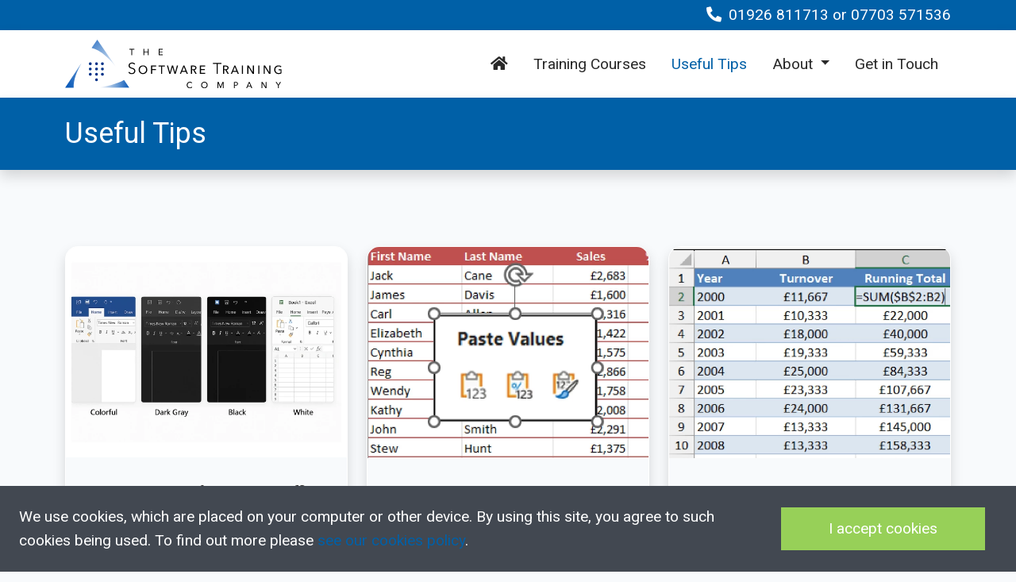

--- FILE ---
content_type: text/html; charset=UTF-8
request_url: https://thesoftwaretrainingcompany.co.uk/blog
body_size: 4338
content:
<!doctype html><html lang=en class=h-100><head><meta charset=utf-8><meta name=viewport content="width=device-width, initial-scale=1"><meta name=keywords content=""><meta name=description content=""><meta property="og:description" content=""/><title></title><meta property="og:title" content=""/><meta property="og:type" content=website><meta property="og:image" content="https://thesoftwaretrainingcompany.co.uk/images/logos/header.svg"/><meta property="og:site_name" content="thesoftwaretrainingcompany.co.uk"/><meta property="og:url" content="https://thesoftwaretrainingcompany.co.uk/blog"/><link href="https://thesoftwaretrainingcompany.co.uk/images/favicon.png" rel=icon><meta name=robots content="index, follow"><!-- CSRF Token --><meta name=csrf-token content=OTICmdXbIDAbyNaT2XpsLMOb9wlcIFgBaYgIonJK><title>Laravel</title><!-- Scripts --><script src="/js/manifest.js?id=12f687b3e88196903ff597c018c2aa39" defer></script><script src="/js/vendor.js?id=54e2b2e51287208f9945b82e0ec54959" defer></script><script src="/js/app.js?id=e28fdb53bbda8af069dd00ada10f95d7" defer></script><!-- Fonts --><link rel=preconnect href="https://fonts.googleapis.com"><link rel=preconnect href="https://fonts.gstatic.com" crossorigin><link href="https://fonts.googleapis.com/css2?family=Roboto:wght@100;300;400;700;900&display=swap" rel=stylesheet><!-- Styles --><link href="/css/app.css?id=b5b3aa80a2d6d62aeeabfb42a9115ccb" rel=stylesheet><link rel=stylesheet href="https://pro.fontawesome.com/releases/v5.10.0/css/all.css" integrity="sha384-AYmEC3Yw5cVb3ZcuHtOA93w35dYTsvhLPVnYs9eStHfGJvOvKxVfELGroGkvsg+p" crossorigin=anonymous/></head><body class=h-100><div id=app class="d-flex flex-column h-100" v-cloak><header><div class="bg-primary d-none d-lg-block py-1"><div class="container text-white text-lg-end"><i class="fa fa-phone-alt pe-1"></i><a href="tel:01926811713" class=text-white> 01926 811713
</a> or
<a href="tel:07703571536" class=text-white> 07703 571536
</a></div></div><nav class="navbar navbar-expand-lg navbar-light bg-white shadow" data-toggle=sticky-onscroll><div class=container><a class=navbar-brand href="https://thesoftwaretrainingcompany.co.uk"><img src="https://thesoftwaretrainingcompany.co.uk/images/logos/logo.svg?v=1767971230"
alt=Laravel
class="img-fluid d-none d-sm-block"><img src="https://thesoftwaretrainingcompany.co.uk/images/logos/logo_without_text.svg?v=1767971230"
alt=Laravel
class="img-fluid ps-3 d-sm-none"></a><button class=navbar-toggler type=button
data-bs-toggle=collapse
data-bs-target="#navbar"
aria-controls=navbar
aria-expanded=false
aria-label="Toggle navigation"><span class=navbar-toggler-icon></span></button><div class="collapse navbar-collapse" id=navbar><ul class="navbar-nav ms-auto mb-2 mb-lg-0"><li class=nav-item><a class=nav-link
href="https://thesoftwaretrainingcompany.co.uk"><i class="fa fa-home"></i></a></li><li class=nav-item><a class=nav-link
href="https://thesoftwaretrainingcompany.co.uk/training-courses"> Training Courses
</a></li><li class=nav-item><a class="nav-link active"
href="https://thesoftwaretrainingcompany.co.uk/blog"> Useful Tips
</a></li><li class="nav-item dropdown"><a class="nav-link dropdown-toggle"
href="#" id=navbar-dropdown
data-bs-toggle=dropdown
aria-expanded=false> About
</a><ul class=dropdown-menu aria-labelledby=navbarDropdown><li><a class=dropdown-item
href="https://thesoftwaretrainingcompany.co.uk/about/about-us"> About us
</a></li><li><a class=dropdown-item
href="https://thesoftwaretrainingcompany.co.uk/about/clients"> Clients
</a></li><li><a class=dropdown-item
href="https://thesoftwaretrainingcompany.co.uk/about/testimonials"> Testimonials
</a></li></ul></li><li class=nav-item><a class=nav-link
href="https://thesoftwaretrainingcompany.co.uk/contact"> Get in Touch
</a></li></ul></div></div></nav></header><main class="flex-shrink-0 pb-10"><section class="page-heading mb-10 bg-primary shadow"><div class=container><h1> Useful Tips
</h1></div></section><div class=container><div class=row><div class="col-md-6 col-lg-4 mb-5"
data-aos=fade-up
data-aos-delay=000
><div class="card border-white h-100 shadow"><a href="https://thesoftwaretrainingcompany.co.uk/blog/how-to-change-the-colour-scheme-of-excel-word-powerpoint-or-outlook"><picture><source srcset="https://thesoftwaretrainingcompany.co.uk/storage/images/generated/resized/700x/blog/13.webp?v=1758300259" type="image/webp"><source srcset="https://thesoftwaretrainingcompany.co.uk/storage/images/generated/resized/700x/blog/13.jpg?v=1758300259" type="image/jpeg"><img src="https://thesoftwaretrainingcompany.co.uk/storage/images/generated/resized/700x/blog/13.jpg?v=1758300259" class=card-img-top></picture></a><div class=card-body><h4 class="text-center fw-light mb-2"> Add a Touch of Colour to Office 365
</h4><p class="d-block text-center mb-3 small"> date: 18-09-2025
</p><p class="card-text fw-light"> The colour scheme in Word, Excel, PowerPoint and Outlook 365 can be changed. The most obvious change will be to the colour of the Title Bar in each of the programs. The default colour ...
</p></div><div class="card-footer border-white bg-white text-center mb-3"><a href="https://thesoftwaretrainingcompany.co.uk/blog/how-to-change-the-colour-scheme-of-excel-word-powerpoint-or-outlook" class="btn btn-outline-secondary rounded-pill"> Read more
</a></div></div></div><div class="col-md-6 col-lg-4 mb-5"
data-aos=fade-up
data-aos-delay=100
><div class="card border-white h-100 shadow"><a href="https://thesoftwaretrainingcompany.co.uk/blog/keyboard-shortcut-for-paste-values"><picture><source srcset="https://thesoftwaretrainingcompany.co.uk/storage/images/generated/resized/700x/blog/15.webp?v=1697837486" type="image/webp"><source srcset="https://thesoftwaretrainingcompany.co.uk/storage/images/generated/resized/700x/blog/15.jpg?v=1697837486" type="image/jpeg"><img src="https://thesoftwaretrainingcompany.co.uk/storage/images/generated/resized/700x/blog/15.jpg?v=1697837486" class=card-img-top></picture></a><div class=card-body><h4 class="text-center fw-light mb-2"> New Keyboard Shortcut for Paste Values in Excel 365
</h4><p class="d-block text-center mb-3 small"> date: 19-10-2023
</p><p class="card-text fw-light"> Paste Values in Excel is often an essential feature that allows you to paste the static, unchanging values resulting from calculations into a cell or range of cells. Knowing the keyboard shortcut can speed up the use of this command ...
</p></div><div class="card-footer border-white bg-white text-center mb-3"><a href="https://thesoftwaretrainingcompany.co.uk/blog/keyboard-shortcut-for-paste-values" class="btn btn-outline-secondary rounded-pill"> Read more
</a></div></div></div><div class="col-md-6 col-lg-4 mb-5"
data-aos=fade-up
data-aos-delay=200
><div class="card border-white h-100 shadow"><a href="https://thesoftwaretrainingcompany.co.uk/blog/creating-running-totals-in-an-excel-spreadsheet"><picture><source srcset="https://thesoftwaretrainingcompany.co.uk/storage/images/generated/resized/700x/blog/14.webp?v=1682550040" type="image/webp"><source srcset="https://thesoftwaretrainingcompany.co.uk/storage/images/generated/resized/700x/blog/14.jpg?v=1682550040" type="image/jpeg"><img src="https://thesoftwaretrainingcompany.co.uk/storage/images/generated/resized/700x/blog/14.jpg?v=1682550040" class=card-img-top></picture></a><div class=card-body><h4 class="text-center fw-light mb-2"> Creating Running Totals in an Excel Spreadsheet
</h4><p class="d-block text-center mb-3 small"> date: 26-04-2023
</p><p class="card-text fw-light"> You might want to create a column or row of running totals to track cumulative values over time. For example, if you have a column of monthly sales figures, you might want to create a running total column to see how your total sales are trending over time ...
</p></div><div class="card-footer border-white bg-white text-center mb-3"><a href="https://thesoftwaretrainingcompany.co.uk/blog/creating-running-totals-in-an-excel-spreadsheet" class="btn btn-outline-secondary rounded-pill"> Read more
</a></div></div></div><div class="col-md-6 col-lg-4 mb-5"
data-aos=fade-up
data-aos-delay=000
><div class="card border-white h-100 shadow"><a href="https://thesoftwaretrainingcompany.co.uk/blog/dont-delete-meeting-requests-from-the-inbox"><picture><source srcset="https://thesoftwaretrainingcompany.co.uk/storage/images/generated/resized/700x/blog/12.webp?v=1674511588" type="image/webp"><source srcset="https://thesoftwaretrainingcompany.co.uk/storage/images/generated/resized/700x/blog/12.jpg?v=1674511588" type="image/jpeg"><img src="https://thesoftwaretrainingcompany.co.uk/storage/images/generated/resized/700x/blog/12.jpg?v=1674511588" class=card-img-top></picture></a><div class=card-body><h4 class="text-center fw-light mb-2"> Don&#039;t Delete Meeting Requests from the Inbox in Outlook
</h4><p class="d-block text-center mb-3 small"> date: 23-01-2023
</p><p class="card-text fw-light"> Every time you respond to a meeting request in Outlook it will be deleted from the Inbox. This setting can be changed so that you can keep hold of the original invite ...
</p></div><div class="card-footer border-white bg-white text-center mb-3"><a href="https://thesoftwaretrainingcompany.co.uk/blog/dont-delete-meeting-requests-from-the-inbox" class="btn btn-outline-secondary rounded-pill"> Read more
</a></div></div></div><div class="col-md-6 col-lg-4 mb-5"
data-aos=fade-up
data-aos-delay=100
><div class="card border-white h-100 shadow"><a href="https://thesoftwaretrainingcompany.co.uk/blog/snap-assist-to-arrange-windows"><picture><source srcset="https://thesoftwaretrainingcompany.co.uk/storage/images/generated/resized/700x/blog/11.webp?v=1673945620" type="image/webp"><source srcset="https://thesoftwaretrainingcompany.co.uk/storage/images/generated/resized/700x/blog/11.jpg?v=1673945621" type="image/jpeg"><img src="https://thesoftwaretrainingcompany.co.uk/storage/images/generated/resized/700x/blog/11.jpg?v=1673945621" class=card-img-top></picture></a><div class=card-body><h4 class="text-center fw-light mb-2"> Snap Assist to Arrange Windows
</h4><p class="d-block text-center mb-3 small"> date: 16-01-2023
</p><p class="card-text fw-light"> As you drag windows around the screen the snap assist feature helps you to arrange windows by snapping them in place. Once you have chosen a position for the first window, then ...
</p></div><div class="card-footer border-white bg-white text-center mb-3"><a href="https://thesoftwaretrainingcompany.co.uk/blog/snap-assist-to-arrange-windows" class="btn btn-outline-secondary rounded-pill"> Read more
</a></div></div></div><div class="col-md-6 col-lg-4 mb-5"
data-aos=fade-up
data-aos-delay=200
><div class="card border-white h-100 shadow"><a href="https://thesoftwaretrainingcompany.co.uk/blog/clearing-the-content-or-formats-in-excel"><picture><source srcset="https://thesoftwaretrainingcompany.co.uk/storage/images/generated/resized/700x/blog/10.webp?v=1638813644" type="image/webp"><source srcset="https://thesoftwaretrainingcompany.co.uk/storage/images/generated/resized/700x/blog/10.jpg?v=1638813644" type="image/jpeg"><img src="https://thesoftwaretrainingcompany.co.uk/storage/images/generated/resized/700x/blog/10.jpg?v=1638813644" class=card-img-top></picture></a><div class=card-body><h4 class="text-center fw-light mb-2"> Clearing the Content or Formats from Cells in Excel
</h4><p class="d-block text-center mb-3 small"> date: 06-12-2021
</p><p class="card-text fw-light"> If you have ever got into a pickle when trying to control the appearance of the content of a cell, it could be because the formatting ...
</p></div><div class="card-footer border-white bg-white text-center mb-3"><a href="https://thesoftwaretrainingcompany.co.uk/blog/clearing-the-content-or-formats-in-excel" class="btn btn-outline-secondary rounded-pill"> Read more
</a></div></div></div><div class="col-md-6 col-lg-4 mb-5"
data-aos=fade-up
data-aos-delay=000
><div class="card border-white h-100 shadow"><a href="https://thesoftwaretrainingcompany.co.uk/blog/pop-out-a-chat-conversation-in-microsoft-teams"><picture><source srcset="https://thesoftwaretrainingcompany.co.uk/storage/images/generated/resized/700x/blog/9.webp?v=1637706924" type="image/webp"><source srcset="https://thesoftwaretrainingcompany.co.uk/storage/images/generated/resized/700x/blog/9.jpg?v=1637706924" type="image/jpeg"><img src="https://thesoftwaretrainingcompany.co.uk/storage/images/generated/resized/700x/blog/9.jpg?v=1637706924" class=card-img-top></picture></a><div class=card-body><h4 class="text-center fw-light mb-2"> Pop-Out a Chat Conversation in Microsoft Teams – NEW FEATURE
</h4><p class="d-block text-center mb-3 small"> date: 22-11-2021
</p><p class="card-text fw-light"> Microsoft is continuously expanding and improving the features available in Microsoft Teams. It is now possible to ...
</p></div><div class="card-footer border-white bg-white text-center mb-3"><a href="https://thesoftwaretrainingcompany.co.uk/blog/pop-out-a-chat-conversation-in-microsoft-teams" class="btn btn-outline-secondary rounded-pill"> Read more
</a></div></div></div><div class="col-md-6 col-lg-4 mb-5"
data-aos=fade-up
data-aos-delay=100
><div class="card border-white h-100 shadow"><a href="https://thesoftwaretrainingcompany.co.uk/blog/inserting-a-page-break-in-word"><picture><source srcset="https://thesoftwaretrainingcompany.co.uk/storage/images/generated/resized/700x/blog/8.webp?v=1637276441" type="image/webp"><source srcset="https://thesoftwaretrainingcompany.co.uk/storage/images/generated/resized/700x/blog/8.jpg?v=1637276441" type="image/jpeg"><img src="https://thesoftwaretrainingcompany.co.uk/storage/images/generated/resized/700x/blog/8.jpg?v=1637276441" class=card-img-top></picture></a><div class=card-body><h4 class="text-center fw-light mb-2"> Inserting a Page Break in Microsoft Word
</h4><p class="d-block text-center mb-3 small"> date: 15-11-2021
</p><p class="card-text fw-light"> Many people are unsure about how they insert a page break into a Word document and instead will ...
</p></div><div class="card-footer border-white bg-white text-center mb-3"><a href="https://thesoftwaretrainingcompany.co.uk/blog/inserting-a-page-break-in-word" class="btn btn-outline-secondary rounded-pill"> Read more
</a></div></div></div><div class="col-md-6 col-lg-4 mb-5"
data-aos=fade-up
data-aos-delay=200
><div class="card border-white h-100 shadow"><a href="https://thesoftwaretrainingcompany.co.uk/blog/create-a-post-it-note-in-outlook"><picture><source srcset="https://thesoftwaretrainingcompany.co.uk/storage/images/generated/resized/700x/blog/7.webp?v=1636660656" type="image/webp"><source srcset="https://thesoftwaretrainingcompany.co.uk/storage/images/generated/resized/700x/blog/7.jpg?v=1636660656" type="image/jpeg"><img src="https://thesoftwaretrainingcompany.co.uk/storage/images/generated/resized/700x/blog/7.jpg?v=1636660656" class=card-img-top></picture></a><div class=card-body><h4 class="text-center fw-light mb-2"> Create a Post-It Note in Outlook
</h4><p class="d-block text-center mb-3 small"> date: 08-11-2021
</p><p class="card-text fw-light"> From within Outlook, it is possible to create the electronic equivalent of a paper sticky note. It’s a great way to jot down your questions, ideas, reminders while in the middle of ...
</p></div><div class="card-footer border-white bg-white text-center mb-3"><a href="https://thesoftwaretrainingcompany.co.uk/blog/create-a-post-it-note-in-outlook" class="btn btn-outline-secondary rounded-pill"> Read more
</a></div></div></div><div class="col-md-6 col-lg-4 mb-5"
data-aos=fade-up
data-aos-delay=000
><div class="card border-white h-100 shadow"><a href="https://thesoftwaretrainingcompany.co.uk/blog/new-keyboard-shortcuts-for-chat-in-microsoft-teams"><picture><source srcset="https://thesoftwaretrainingcompany.co.uk/storage/images/generated/resized/700x/blog/6.webp?v=1635895501" type="image/webp"><source srcset="https://thesoftwaretrainingcompany.co.uk/storage/images/generated/resized/700x/blog/6.jpg?v=1635895501" type="image/jpeg"><img src="https://thesoftwaretrainingcompany.co.uk/storage/images/generated/resized/700x/blog/6.jpg?v=1635895501" class=card-img-top></picture></a><div class=card-body><h4 class="text-center fw-light mb-2"> New Keyboard Shortcuts for Chat in Microsoft Teams
</h4><p class="d-block text-center mb-3 small"> date: 01-11-2021
</p><p class="card-text fw-light"> Microsoft has created some new keyboard shortcuts for navigating around a chat conversation in Microsoft Teams. It is now possible to ...
</p></div><div class="card-footer border-white bg-white text-center mb-3"><a href="https://thesoftwaretrainingcompany.co.uk/blog/new-keyboard-shortcuts-for-chat-in-microsoft-teams" class="btn btn-outline-secondary rounded-pill"> Read more
</a></div></div></div><div class="col-md-6 col-lg-4 mb-5"
data-aos=fade-up
data-aos-delay=100
><div class="card border-white h-100 shadow"><a href="https://thesoftwaretrainingcompany.co.uk/blog/one-click-corrections-in-word"><picture><source srcset="https://thesoftwaretrainingcompany.co.uk/storage/images/generated/resized/700x/blog/5.webp?v=1635177409" type="image/webp"><source srcset="https://thesoftwaretrainingcompany.co.uk/storage/images/generated/resized/700x/blog/5.jpg?v=1635177409" type="image/jpeg"><img src="https://thesoftwaretrainingcompany.co.uk/storage/images/generated/resized/700x/blog/5.jpg?v=1635177409" class=card-img-top></picture></a><div class=card-body><h4 class="text-center fw-light mb-2"> One Click Corrections in Word
</h4><p class="d-block text-center mb-3 small"> date: 25-10-2021
</p><p class="card-text fw-light"> If you see a blue double underline or red squiggle underneath a word or series of words in your Word document, it means either you have ...
</p></div><div class="card-footer border-white bg-white text-center mb-3"><a href="https://thesoftwaretrainingcompany.co.uk/blog/one-click-corrections-in-word" class="btn btn-outline-secondary rounded-pill"> Read more
</a></div></div></div><div class="col-md-6 col-lg-4 mb-5"
data-aos=fade-up
data-aos-delay=200
><div class="card border-white h-100 shadow"><a href="https://thesoftwaretrainingcompany.co.uk/blog/replying-to-a-specific-chat-message-in-microsoft-teams"><picture><source srcset="https://thesoftwaretrainingcompany.co.uk/storage/images/generated/resized/700x/blog/4.webp?v=1634737602" type="image/webp"><source srcset="https://thesoftwaretrainingcompany.co.uk/storage/images/generated/resized/700x/blog/4.jpg?v=1634737602" type="image/jpeg"><img src="https://thesoftwaretrainingcompany.co.uk/storage/images/generated/resized/700x/blog/4.jpg?v=1634737602" class=card-img-top></picture></a><div class=card-body><h4 class="text-center fw-light mb-2"> Replying to a Specific Chat Message in Microsoft Teams – NEW FEATURE
</h4><p class="d-block text-center mb-3 small"> date: 20-10-2021
</p><p class="card-text fw-light"> Microsoft continues to enhance the features available to us within Microsoft Teams. It is now possible to reply to a specific message in a chat conversation ...
</p></div><div class="card-footer border-white bg-white text-center mb-3"><a href="https://thesoftwaretrainingcompany.co.uk/blog/replying-to-a-specific-chat-message-in-microsoft-teams" class="btn btn-outline-secondary rounded-pill"> Read more
</a></div></div></div></div><div class="d-flex justify-content-center"><nav><ul class=pagination><li class="page-item disabled" aria-disabled=true aria-label="&laquo; Previous"><span class=page-link aria-hidden=true>&lsaquo;</span></li><li class="page-item active" aria-current=page><span class=page-link>1</span></li><li class=page-item><a class=page-link href="https://thesoftwaretrainingcompany.co.uk/blog?page=2">2</a></li><li class=page-item><a class=page-link href="https://thesoftwaretrainingcompany.co.uk/blog?page=2" rel=next aria-label="Next &raquo;">&rsaquo;</a></li></ul></nav></div></div><section class="bg-primary mt-5"><div class="container py-4"><div class="row justify-content-center justify-content-xl-between align-items-center"><div class=col-lg-auto><h2 class="text-white fw-light text-center text-xl-left mb-xl-0"> Boost your confidence while enhancing your knowledge – Let’s get started now!
</h2></div><div class=col-auto><a href="https://thesoftwaretrainingcompany.co.uk/contact" class="btn btn-light"> Get in touch <i class="fas fa-long-arrow-alt-right"></i></a></div></div></div></section></main><footer class=mt-auto><div class="container py-5"><div class="row justify-content-between"><div class=col-lg-4><h3> Microsoft Training Courses
</h3><ul><li class=pb-1><a href="https://thesoftwaretrainingcompany.co.uk/training-courses/excel-training-course">Excel Training Course</a></li><li class=pb-1><a href="https://thesoftwaretrainingcompany.co.uk/training-courses/word-training-course">Word Training Course</a></li><li class=pb-1><a href="https://thesoftwaretrainingcompany.co.uk/training-courses/powerpoint-training-course">PowerPoint Training Course</a></li><li class=pb-1><a href="https://thesoftwaretrainingcompany.co.uk/training-courses/teams-training-course">Teams Training Course</a></li></ul></div><div class=col-lg-3><h3> Follow Us
</h3><a href="http://www.facebook.com/The-Software-Training-Company-Ltd-113073250383388"><i class="fab fa-facebook mx-4"></i></a><a href="https://twitter.com/TheSoftwareTra1"><i class="fab fa-twitter"></i></a></div><div class=col-lg-5><h3> Contact Us
</h3><ul class=list-fa-bullets><li><i class="fas fa-map-marker-alt mt-1"></i> The Software Training Company <br> Althorpe Enterprise Hub, <br> Althorpe St <br> Leamington Spa <br> United Kingdom
</li><li><i class="fas fa-phone-alt"></i><a href="tel:01926811713"> 01926 811713
</a><br><a href="tel:07703571536"> 07703 571536
</a></li></ul></div></div></div><div class=bg-dark><div class="container text-center py-3"> &copy; 2026 - The Software Training Company - All Rights Reserved.
</div></div></footer><vue-cookie-law button-text="I accept cookies" theme=dark-lime v-cloak><div slot=message> We use cookies, which are placed on your computer or other device. By using this site, you agree to such cookies being used.
To find out more please <a href="https://thesoftwaretrainingcompany.co.uk/cookies">see our cookies policy</a>.
</div></vue-cookie-law></div></body></html>

--- FILE ---
content_type: image/svg+xml
request_url: https://thesoftwaretrainingcompany.co.uk/images/logos/logo_without_text.svg?v=1767971230
body_size: 652
content:
<?xml version="1.0" encoding="UTF-8" standalone="no"?>
<!DOCTYPE svg PUBLIC "-//W3C//DTD SVG 1.1//EN" "http://www.w3.org/Graphics/SVG/1.1/DTD/svg11.dtd">
<svg width="42" height="42" viewBox="0 0 209 155" version="1.1" xmlns="http://www.w3.org/2000/svg" xmlns:xlink="http://www.w3.org/1999/xlink" xml:space="preserve" xmlns:serif="http://www.serif.com/" style="fill-rule:evenodd;clip-rule:evenodd;stroke-linejoin:round;stroke-miterlimit:2;">
    <g transform="matrix(1,0,0,1,-871.147,-1825.05)">
        <g transform="matrix(1,0,0,1,93.5536,679.47)">
            <g transform="matrix(1,0,0,1,-536.007,-502.193)">
                <path d="M1366.93,1722.76C1351.69,1750.25 1339.98,1777.26 1341.32,1802.47L1313.6,1802.47L1366.93,1722.76Z" style="fill:url(#_Linear1);"/>
            </g>
            <g transform="matrix(1,0,0,1,-538.949,-502.193)">
                <path d="M1524.55,1802.47L1413.04,1802.47C1450.87,1798.79 1482.72,1790.59 1507.6,1777.13L1524.55,1802.47Z" style="fill:url(#_Linear2);"/>
            </g>
            <g transform="matrix(1,0,0,1,-537.281,-499.251)">
                <path d="M1478.66,1731.15C1463.67,1710.97 1429.75,1676.42 1400.48,1671.67L1419.08,1644.84L1478.66,1731.15Z" style="fill:url(#_Linear3);"/>
            </g>
            <g transform="matrix(1,0,0,1,-412.583,-426.077)">
                <circle cx="1271.7" cy="1648.98" r="4.618" style="fill:rgb(0,50,136);"/>
            </g>
            <g transform="matrix(1,0,0,1,-392.323,-426.077)">
                <circle cx="1271.7" cy="1648.98" r="4.618" style="fill:rgb(0,50,136);"/>
            </g>
            <g transform="matrix(1,0,0,1,-373.209,-426.077)">
                <circle cx="1271.7" cy="1648.98" r="4.618" style="fill:rgb(0,50,136);"/>
            </g>
            <g transform="matrix(1,0,0,1,-412.583,-409.127)">
                <circle cx="1271.7" cy="1648.98" r="4.618" style="fill:rgb(0,50,136);"/>
            </g>
            <g transform="matrix(1,0,0,1,-392.323,-409.127)">
                <circle cx="1271.7" cy="1648.98" r="4.618" style="fill:rgb(0,50,136);"/>
            </g>
            <g transform="matrix(1,0,0,1,-373.209,-409.127)">
                <circle cx="1271.7" cy="1648.98" r="4.618" style="fill:rgb(0,50,136);"/>
            </g>
            <g transform="matrix(1,0,0,1,-412.583,-392.177)">
                <circle cx="1271.7" cy="1648.98" r="4.618" style="fill:rgb(0,50,136);"/>
            </g>
            <g transform="matrix(1,0,0,1,-392.323,-392.177)">
                <circle cx="1271.7" cy="1648.98" r="4.618" style="fill:rgb(0,50,136);"/>
            </g>
            <g transform="matrix(1,0,0,1,-373.209,-392.177)">
                <circle cx="1271.7" cy="1648.98" r="4.618" style="fill:rgb(0,50,136);"/>
            </g>
            <g transform="matrix(1,0,0,1,-392.323,-374.517)">
                <circle cx="1271.7" cy="1648.98" r="4.618" style="fill:rgb(0,50,136);"/>
            </g>
        </g>
    </g>
    <defs>
        <linearGradient id="_Linear1" x1="0" y1="0" x2="1" y2="0" gradientUnits="userSpaceOnUse" gradientTransform="matrix(180.449,-94.4632,70.5863,134.838,1365.32,1900.42)"><stop offset="0" style="stop-color:rgb(0,83,182);stop-opacity:1"/><stop offset="1" style="stop-color:white;stop-opacity:1"/></linearGradient>
        <linearGradient id="_Linear2" x1="0" y1="0" x2="1" y2="0" gradientUnits="userSpaceOnUse" gradientTransform="matrix(-98.7758,-3.54541,2.64926,-73.8089,1528.35,1800.88)"><stop offset="0" style="stop-color:rgb(0,83,182);stop-opacity:1"/><stop offset="1" style="stop-color:white;stop-opacity:1"/></linearGradient>
        <linearGradient id="_Linear3" x1="0" y1="0" x2="1" y2="0" gradientUnits="userSpaceOnUse" gradientTransform="matrix(111.231,127.847,-95.5321,83.1161,1376.61,1616.21)"><stop offset="0" style="stop-color:rgb(0,83,182);stop-opacity:1"/><stop offset="1" style="stop-color:white;stop-opacity:1"/></linearGradient>
    </defs>
</svg>


--- FILE ---
content_type: image/svg+xml
request_url: https://thesoftwaretrainingcompany.co.uk/images/logos/logo.svg?v=1767971230
body_size: 3849
content:
<svg xmlns="http://www.w3.org/2000/svg" xmlns:xlink="http://www.w3.org/1999/xlink" width="273.253" height="60.854" viewBox="0 0 273.253 60.854">
  <defs>
    <clipPath id="clip-path">
      <path id="Path_312" data-name="Path 312" d="M20.773-19.5C14.834-8.793,10.273,1.725,10.8,11.543H0Z" transform="translate(0 19.502)" fill="none" clip-rule="evenodd"/>
    </clipPath>
    <linearGradient id="linear-gradient" x1="0.002" y1="0.534" x2="0.295" y2="0.534" gradientUnits="objectBoundingBox">
      <stop offset="0" stop-color="#0053b6"/>
      <stop offset="0.1" stop-color="#1964bd"/>
      <stop offset="0.2" stop-color="#3375c4"/>
      <stop offset="0.3" stop-color="#4c86cc"/>
      <stop offset="0.4" stop-color="#6698d3"/>
      <stop offset="0.5" stop-color="#7fa9da"/>
      <stop offset="0.6" stop-color="#99bae1"/>
      <stop offset="0.7" stop-color="#b2cbe9"/>
      <stop offset="0.8" stop-color="#ccdcf0"/>
      <stop offset="0.9" stop-color="#e5edf7"/>
      <stop offset="1" stop-color="#fff"/>
    </linearGradient>
    <clipPath id="clip-path-2">
      <path id="Path_314" data-name="Path 314" d="M66.592,3.415H23.16C37.894,1.983,50.3-1.21,59.989-6.453Z" transform="translate(-23.16 6.453)" fill="none" clip-rule="evenodd"/>
    </clipPath>
    <linearGradient id="linear-gradient-2" x1="0.693" y1="0.059" x2="0.833" y2="0.059" xlink:href="#linear-gradient"/>
    <clipPath id="clip-path-3">
      <path id="Path_316" data-name="Path 316" d="M50.994-3.879C45.158-11.74,31.946-25.2,20.545-27.046L27.788-37.5Z" transform="translate(-20.545 37.498)" fill="none" clip-rule="evenodd"/>
    </clipPath>
    <linearGradient id="linear-gradient-3" x1="0.033" y1="0.734" x2="0.326" y2="0.734" xlink:href="#linear-gradient"/>
  </defs>
  <g id="Group_509" data-name="Group 509" transform="translate(0 37.498)">
    <g id="Group_504" data-name="Group 504" transform="translate(0 -8.293)" clip-path="url(#clip-path)">
      <g id="Group_503" data-name="Group 503" transform="matrix(0.886, -0.464, 0.464, 0.886, -25.004, -16.115)">
        <path id="Path_311" data-name="Path 311" d="M28.223,0,270.311,126.731l-28.223,53.913L0,53.913Z" transform="translate(0)" fill="url(#linear-gradient)"/>
      </g>
    </g>
    <g id="Group_506" data-name="Group 506" transform="translate(37.585 12.883)" clip-path="url(#clip-path-2)">
      <g id="Group_505" data-name="Group 505" transform="matrix(-0.999, -0.036, 0.036, -0.999, 235.317, 20.268)">
        <path id="Path_313" data-name="Path 313" d="M275.26,60.814,2.183,70.616,0,9.8,273.077,0Z" fill="url(#linear-gradient-2)"/>
      </g>
    </g>
    <g id="Group_508" data-name="Group 508" transform="translate(33.341 -37.498)" clip-path="url(#clip-path-3)">
      <g id="Group_507" data-name="Group 507" transform="matrix(0.656, 0.754, -0.754, 0.656, 122.185, -135.313)">
        <path id="Path_315" data-name="Path 315" d="M0,206.151,179.358,0l45.91,39.943L45.91,246.094Z" fill="url(#linear-gradient-3)"/>
      </g>
    </g>
    <path id="Path_317" data-name="Path 317" d="M20.255-20.049a1.8,1.8,0,0,1,1.8,1.8,1.8,1.8,0,0,1-1.8,1.8,1.8,1.8,0,0,1-1.8-1.8A1.8,1.8,0,0,1,20.255-20.049Z" transform="translate(11.496 10.868)" fill="#003288" fill-rule="evenodd"/>
    <path id="Path_318" data-name="Path 318" d="M25.118-20.049a1.8,1.8,0,0,1,1.8,1.8,1.8,1.8,0,0,1-1.8,1.8,1.8,1.8,0,0,1-1.8-1.8A1.8,1.8,0,0,1,25.118-20.049Z" transform="translate(14.524 10.868)" fill="#003288" fill-rule="evenodd"/>
    <path id="Path_319" data-name="Path 319" d="M29.705-20.049a1.8,1.8,0,0,1,1.8,1.8,1.8,1.8,0,0,1-1.8,1.8,1.8,1.8,0,0,1-1.8-1.8A1.8,1.8,0,0,1,29.705-20.049Z" transform="translate(17.382 10.868)" fill="#003288" fill-rule="evenodd"/>
    <path id="Path_320" data-name="Path 320" d="M20.255-15.981a1.8,1.8,0,0,1,1.8,1.8,1.8,1.8,0,0,1-1.8,1.8,1.8,1.8,0,0,1-1.8-1.8A1.8,1.8,0,0,1,20.255-15.981Z" transform="translate(11.496 13.402)" fill="#003288" fill-rule="evenodd"/>
    <path id="Path_321" data-name="Path 321" d="M25.118-15.981a1.8,1.8,0,0,1,1.8,1.8,1.8,1.8,0,0,1-1.8,1.8,1.8,1.8,0,0,1-1.8-1.8A1.8,1.8,0,0,1,25.118-15.981Z" transform="translate(14.524 13.402)" fill="#003288" fill-rule="evenodd"/>
    <path id="Path_322" data-name="Path 322" d="M29.705-15.981a1.8,1.8,0,0,1,1.8,1.8,1.8,1.8,0,0,1-1.8,1.8,1.8,1.8,0,0,1-1.8-1.8A1.8,1.8,0,0,1,29.705-15.981Z" transform="translate(17.382 13.402)" fill="#003288" fill-rule="evenodd"/>
    <path id="Path_323" data-name="Path 323" d="M20.255-11.913a1.8,1.8,0,0,1,1.8,1.8,1.8,1.8,0,0,1-1.8,1.8,1.8,1.8,0,0,1-1.8-1.8A1.8,1.8,0,0,1,20.255-11.913Z" transform="translate(11.496 15.936)" fill="#003288" fill-rule="evenodd"/>
    <path id="Path_324" data-name="Path 324" d="M25.118-11.913a1.8,1.8,0,0,1,1.8,1.8,1.8,1.8,0,0,1-1.8,1.8,1.8,1.8,0,0,1-1.8-1.8A1.8,1.8,0,0,1,25.118-11.913Z" transform="translate(14.524 15.936)" fill="#003288" fill-rule="evenodd"/>
    <path id="Path_325" data-name="Path 325" d="M29.705-11.913a1.8,1.8,0,0,1,1.8,1.8,1.8,1.8,0,0,1-1.8,1.8,1.8,1.8,0,0,1-1.8-1.8A1.8,1.8,0,0,1,29.705-11.913Z" transform="translate(17.382 15.936)" fill="#003288" fill-rule="evenodd"/>
    <path id="Path_326" data-name="Path 326" d="M25.118-7.675a1.8,1.8,0,0,1,1.8,1.8,1.8,1.8,0,0,1-1.8,1.8,1.8,1.8,0,0,1-1.8-1.8A1.8,1.8,0,0,1,25.118-7.675Z" transform="translate(14.524 18.576)" fill="#003288" fill-rule="evenodd"/>
    <path id="Path_327" data-name="Path 327" d="M56.695-17.276a3.368,3.368,0,0,0-1.149-1,3.513,3.513,0,0,0-1.694-.38,3.622,3.622,0,0,0-1.032.156,2.994,2.994,0,0,0-.954.477,2.452,2.452,0,0,0-.691.808,2.383,2.383,0,0,0-.263,1.149,2.119,2.119,0,0,0,.253,1.091,2.4,2.4,0,0,0,.672.73,3.9,3.9,0,0,0,.954.5q.536.195,1.12.389.721.234,1.451.506a5.217,5.217,0,0,1,1.315.711,3.442,3.442,0,0,1,.954,1.11,3.5,3.5,0,0,1,.37,1.7,3.741,3.741,0,0,1-.4,1.782,3.772,3.772,0,0,1-1.032,1.237,4.3,4.3,0,0,1-1.441.721,5.828,5.828,0,0,1-1.626.234,6.247,6.247,0,0,1-1.246-.127,5.638,5.638,0,0,1-1.188-.38,4.859,4.859,0,0,1-1.052-.643,4.672,4.672,0,0,1-.857-.9l1.207-.9a3.7,3.7,0,0,0,1.256,1.237,3.554,3.554,0,0,0,1.9.5,3.675,3.675,0,0,0,1.071-.166,3.012,3.012,0,0,0,.983-.506,2.8,2.8,0,0,0,.721-.837,2.3,2.3,0,0,0,.282-1.159,2.32,2.32,0,0,0-.282-1.2,2.514,2.514,0,0,0-.75-.8,4.589,4.589,0,0,0-1.071-.536q-.6-.214-1.266-.428-.682-.214-1.344-.487a4.545,4.545,0,0,1-1.188-.711,3.32,3.32,0,0,1-.847-1.081,3.5,3.5,0,0,1-.321-1.577,3.483,3.483,0,0,1,.4-1.714,3.611,3.611,0,0,1,1.042-1.188,4.363,4.363,0,0,1,1.422-.682,5.784,5.784,0,0,1,1.538-.214,5.308,5.308,0,0,1,2.4.5,4.111,4.111,0,0,1,1.5,1.178Z" transform="translate(30.618 10.994)"/>
    <path id="Path_328" data-name="Path 328" d="M68.1-12.276a5.559,5.559,0,0,1-.419,2.181,5.234,5.234,0,0,1-1.149,1.714A5.271,5.271,0,0,1,64.8-7.252a5.7,5.7,0,0,1-2.171.409,5.622,5.622,0,0,1-2.162-.409,5.3,5.3,0,0,1-1.723-1.13,5.111,5.111,0,0,1-1.139-1.714,5.675,5.675,0,0,1-.409-2.181,5.675,5.675,0,0,1,.409-2.181,5.006,5.006,0,0,1,1.139-1.7,5.121,5.121,0,0,1,1.723-1.1,5.87,5.87,0,0,1,2.162-.389,5.946,5.946,0,0,1,2.171.389,5.1,5.1,0,0,1,1.733,1.1,5.125,5.125,0,0,1,1.149,1.7A5.559,5.559,0,0,1,68.1-12.276Zm-1.48,0a4.6,4.6,0,0,0-.282-1.616,4.126,4.126,0,0,0-.8-1.334,3.691,3.691,0,0,0-1.256-.906,4.01,4.01,0,0,0-1.655-.331,3.942,3.942,0,0,0-1.646.331,3.716,3.716,0,0,0-1.246.906,3.991,3.991,0,0,0-.789,1.334,4.748,4.748,0,0,0-.273,1.616,4.681,4.681,0,0,0,.282,1.626,4.2,4.2,0,0,0,.789,1.344,3.614,3.614,0,0,0,1.237.906,3.942,3.942,0,0,0,1.646.331A4.01,4.01,0,0,0,64.287-8.4a3.691,3.691,0,0,0,1.256-.906,4.1,4.1,0,0,0,.8-1.344A4.681,4.681,0,0,0,66.624-12.276Z" transform="translate(35.626 12.362)"/>
    <path id="Path_329" data-name="Path 329" d="M68.233-7.166H66.87V-17.507h6.407V-16.3H68.233v3.272h4.732v1.188H68.233Z" transform="translate(41.65 12.451)"/>
    <path id="Path_330" data-name="Path 330" d="M77.311-7.166H75.948V-16.3h-3.33v-1.207H80.68V-16.3H77.311Z" transform="translate(45.231 12.451)"/>
    <path id="Path_331" data-name="Path 331" d="M82.992-9.153h.039l2.434-8.354H87l2.434,8.354h.039l2.317-8.354h1.461L90.217-7.166H88.756l-2.512-8.413h-.019L83.673-7.166H82.232L79.194-17.507h1.461Z" transform="translate(49.327 12.451)"/>
    <path id="Path_332" data-name="Path 332" d="M90.691-7.166H89.25l4.46-10.341h1.266l4.44,10.341H97.877l-1.071-2.59H91.782Zm1.577-3.778h4.051L94.313-15.93Z" transform="translate(55.59 12.451)"/>
    <path id="Path_333" data-name="Path 333" d="M99.229-7.166H97.866V-17.507h3.272a6.2,6.2,0,0,1,1.421.156,3.524,3.524,0,0,1,1.159.487,2.311,2.311,0,0,1,.779.876,2.851,2.851,0,0,1,.282,1.324,2.45,2.45,0,0,1-.711,1.84,3.265,3.265,0,0,1-1.821.867l2.9,4.791h-1.655l-2.687-4.615H99.229Zm0-5.8h1.694a3.694,3.694,0,0,0,1.772-.38,1.368,1.368,0,0,0,.7-1.315,1.558,1.558,0,0,0-.185-.789,1.354,1.354,0,0,0-.506-.506,2.329,2.329,0,0,0-.759-.263,5.28,5.28,0,0,0-.925-.078H99.229Z" transform="translate(60.956 12.451)"/>
    <path id="Path_334" data-name="Path 334" d="M106.177-8.393h5.433v1.227h-6.8V-17.507H111.4V-16.3h-5.219v3.174h4.908v1.188h-4.908Z" transform="translate(65.284 12.451)"/>
    <path id="Path_335" data-name="Path 335" d="M121-5.843h-1.4V-18.385h-4.615v-1.246h10.633v1.246H121Z" transform="translate(71.615 11.128)"/>
    <path id="Path_336" data-name="Path 336" d="M124.237-7.166h-1.363V-17.507h3.272a6.2,6.2,0,0,1,1.422.156,3.523,3.523,0,0,1,1.159.487,2.31,2.31,0,0,1,.779.876,2.851,2.851,0,0,1,.282,1.324,2.45,2.45,0,0,1-.711,1.84,3.265,3.265,0,0,1-1.821.867l2.9,4.791H128.5l-2.687-4.615h-1.577Zm0-5.8h1.694a3.694,3.694,0,0,0,1.772-.38,1.368,1.368,0,0,0,.7-1.315,1.558,1.558,0,0,0-.185-.789,1.354,1.354,0,0,0-.506-.506,2.329,2.329,0,0,0-.76-.263,5.281,5.281,0,0,0-.925-.078h-1.792Z" transform="translate(76.533 12.451)"/>
    <path id="Path_337" data-name="Path 337" d="M130.327-7.166h-1.441l4.46-10.341h1.266l4.44,10.341h-1.538l-1.071-2.59h-5.024Zm1.577-3.778h4.051l-2.006-4.985Z" transform="translate(80.277 12.451)"/>
    <path id="Path_338" data-name="Path 338" d="M137.5-7.166h1.363V-17.507H137.5Z" transform="translate(85.644 12.451)"/>
    <path id="Path_339" data-name="Path 339" d="M148.732-9.153h.039v-8.354h1.363V-7.166h-1.714l-5.336-8.53h-.019v8.53H141.7V-17.507h1.772Z" transform="translate(88.26 12.451)"/>
    <path id="Path_340" data-name="Path 340" d="M150.258-7.166h1.363V-17.507h-1.363Z" transform="translate(93.589 12.451)"/>
    <path id="Path_341" data-name="Path 341" d="M161.488-9.153h.039v-8.354h1.363V-7.166h-1.714l-5.336-8.53h-.019v8.53h-1.363V-17.507h1.772Z" transform="translate(96.205 12.451)"/>
    <path id="Path_342" data-name="Path 342" d="M170.922-15.314a3.144,3.144,0,0,0-1.178-.808,4.273,4.273,0,0,0-1.646-.3,4.06,4.06,0,0,0-1.675.331,3.755,3.755,0,0,0-1.256.9,4.013,4.013,0,0,0-.8,1.324,4.6,4.6,0,0,0-.282,1.616,4.657,4.657,0,0,0,.282,1.636,4.013,4.013,0,0,0,.8,1.324,3.621,3.621,0,0,0,1.266.886,4.236,4.236,0,0,0,1.685.321,4.928,4.928,0,0,0,2.493-.545v-2.9h-2.317v-1.188h3.681v4.946a7.531,7.531,0,0,1-1.782.691,8.536,8.536,0,0,1-2.093.243,5.926,5.926,0,0,1-2.21-.4,5.146,5.146,0,0,1-1.733-1.12,5.111,5.111,0,0,1-1.139-1.714,5.675,5.675,0,0,1-.409-2.181,5.611,5.611,0,0,1,.419-2.2,5.125,5.125,0,0,1,1.149-1.7,5.1,5.1,0,0,1,1.733-1.1,5.946,5.946,0,0,1,2.171-.389,6.16,6.16,0,0,1,2.2.37,4.668,4.668,0,0,1,1.616.993Z" transform="translate(101.28 12.362)"/>
    <path id="Path_343" data-name="Path 343" d="M101.611,1.68a3.349,3.349,0,0,1-1.183,1.029,3.7,3.7,0,0,1-1.782.4,4.305,4.305,0,0,1-1.621-.3,3.793,3.793,0,0,1-1.285-.84A3.885,3.885,0,0,1,94.894.686a4.255,4.255,0,0,1-.307-1.636A4.206,4.206,0,0,1,94.9-2.6a3.84,3.84,0,0,1,.862-1.278,3.826,3.826,0,0,1,1.3-.825,4.462,4.462,0,0,1,1.628-.292,4.145,4.145,0,0,1,1.584.314,2.682,2.682,0,0,1,1.19.9l-.818.628a2.109,2.109,0,0,0-.8-.657,2.543,2.543,0,0,0-1.154-.263,3.006,3.006,0,0,0-1.241.248,2.816,2.816,0,0,0-.942.672,3.011,3.011,0,0,0-.6.993A3.453,3.453,0,0,0,95.7-.949,3.5,3.5,0,0,0,95.909.278a3.075,3.075,0,0,0,.592.993,2.669,2.669,0,0,0,.927.664,3.032,3.032,0,0,0,1.234.241,2.8,2.8,0,0,0,1.212-.263,2.353,2.353,0,0,0,.92-.774Z" transform="translate(58.914 20.245)"/>
    <path id="Path_344" data-name="Path 344" d="M113.986-.964a4.168,4.168,0,0,1-.315,1.636,3.9,3.9,0,0,1-.86,1.285,3.95,3.95,0,0,1-1.3.847,4.276,4.276,0,0,1-1.629.307,4.209,4.209,0,0,1-1.62-.307,3.972,3.972,0,0,1-1.293-.847,3.83,3.83,0,0,1-.854-1.285,4.254,4.254,0,0,1-.307-1.636,4.254,4.254,0,0,1,.307-1.636,3.752,3.752,0,0,1,.854-1.278,3.846,3.846,0,0,1,1.293-.825,4.4,4.4,0,0,1,1.62-.292,4.468,4.468,0,0,1,1.629.292,3.827,3.827,0,0,1,1.3.825,3.815,3.815,0,0,1,.86,1.278A4.168,4.168,0,0,1,113.986-.964Zm-1.11,0a3.449,3.449,0,0,0-.211-1.212,3.093,3.093,0,0,0-.6-1,2.771,2.771,0,0,0-.943-.679,3.01,3.01,0,0,0-1.241-.248,2.956,2.956,0,0,0-1.233.248,2.787,2.787,0,0,0-.935.679,2.99,2.99,0,0,0-.591,1,3.56,3.56,0,0,0-.2,1.212,3.509,3.509,0,0,0,.211,1.219,3.147,3.147,0,0,0,.592,1.008,2.7,2.7,0,0,0,.927.679,2.953,2.953,0,0,0,1.233.248,3.007,3.007,0,0,0,1.241-.248,2.769,2.769,0,0,0,.943-.679,3.075,3.075,0,0,0,.6-1.008A3.508,3.508,0,0,0,112.876-.964Z" transform="translate(65.903 20.245)"/>
    <path id="Path_345" data-name="Path 345" d="M122.446,1.16h.029l2.337-6.046H126.4V2.868h-1.022V-3.659h-.029l-2.614,6.527h-.628L119.5-3.659h-.015V2.868h-1.022V-4.886h1.607Z" transform="translate(73.783 20.312)"/>
    <path id="Path_346" data-name="Path 346" d="M131.273-4.886h2.41a3.151,3.151,0,0,1,1.985.577,2.036,2.036,0,0,1,.745,1.716,2.241,2.241,0,0,1-.211,1,2.063,2.063,0,0,1-.584.723,2.547,2.547,0,0,1-.883.438,4.027,4.027,0,0,1-1.11.146H132.3V2.868h-1.022ZM132.3-1.148h1.271a2.2,2.2,0,0,0,1.315-.358,1.251,1.251,0,0,0,.495-1.088,1.166,1.166,0,0,0-.5-1.066,2.393,2.393,0,0,0-1.306-.321H132.3Z" transform="translate(81.764 20.312)"/>
    <path id="Path_347" data-name="Path 347" d="M141.955,2.868h-1.081l3.345-7.754h.949L148.5,2.868h-1.154l-.8-1.942h-3.767ZM143.138.035h3.036l-1.5-3.738Z" transform="translate(87.744 20.312)"/>
    <path id="Path_348" data-name="Path 348" d="M158.005,1.379h.029V-4.886h1.022V2.868h-1.285l-4-6.4h-.015v6.4h-1.022V-4.886h1.329Z" transform="translate(95.131 20.312)"/>
    <path id="Path_349" data-name="Path 349" d="M167.652,2.868h-1.022V-.491l-2.89-4.4h1.227l2.189,3.549,2.191-3.549h1.227l-2.921,4.4Z" transform="translate(101.986 20.312)"/>
    <path id="Path_350" data-name="Path 350" d="M53.571-22.63H52.549v-6.849h-2.5v-.905H56.1v.905H53.571Z" transform="translate(31.175 4.431)"/>
    <path id="Path_351" data-name="Path 351" d="M60.994-30.384h1.022V-27.1h4.308v-3.286h1.022v7.754H66.324v-3.578H62.016v3.578H60.994Z" transform="translate(37.99 4.431)"/>
    <path id="Path_352" data-name="Path 352" d="M73.849-23.55h4.074v.92h-5.1v-7.754h4.936v.905H73.849v2.38h3.68v.891h-3.68Z" transform="translate(45.36 4.431)"/>
  </g>
</svg>


--- FILE ---
content_type: application/javascript
request_url: https://thesoftwaretrainingcompany.co.uk/js/app.js?id=e28fdb53bbda8af069dd00ada10f95d7
body_size: 20563
content:
/*! For license information please see app.js.LICENSE.txt */
(self.webpackChunk=self.webpackChunk||[]).push([[847],{34:(t,e,n)=>{"use strict";var o=n(4901);t.exports=function(t){return"object"==typeof t?null!==t:o(t)}},235:(t,e,n)=>{"use strict";var o=n(9213).forEach,i=n(4598)("forEach");t.exports=i?[].forEach:function(t){return o(this,t,arguments.length>1?arguments[1]:void 0)}},283:(t,e,n)=>{"use strict";var o=n(9504),i=n(9039),r=n(4901),s=n(9297),a=n(3724),u=n(350).CONFIGURABLE,c=n(3706),l=n(1181),d=l.enforce,f=l.get,p=String,h=Object.defineProperty,m=o("".slice),g=o("".replace),v=o([].join),b=a&&!i(function(){return 8!==h(function(){},"length",{value:8}).length}),y=String(String).split("String"),k=t.exports=function(t,e,n){"Symbol("===m(p(e),0,7)&&(e="["+g(p(e),/^Symbol\(([^)]*)\).*$/,"$1")+"]"),n&&n.getter&&(e="get "+e),n&&n.setter&&(e="set "+e),(!s(t,"name")||u&&t.name!==e)&&(a?h(t,"name",{value:e,configurable:!0}):t.name=e),b&&n&&s(n,"arity")&&t.length!==n.arity&&h(t,"length",{value:n.arity});try{n&&s(n,"constructor")&&n.constructor?a&&h(t,"prototype",{writable:!1}):t.prototype&&(t.prototype=void 0)}catch(t){}var o=d(t);return s(o,"source")||(o.source=v(y,"string"==typeof e?e:"")),t};Function.prototype.toString=k(function(){return r(this)&&f(this).source||c(this)},"toString")},307:(t,e,n)=>{"use strict";var o=n(4404),i=n.n(o);n(4042),n(6994);n(8290),i().component("vue-cookie-law",n(5844).default);new(i())({el:"#app"})},350:(t,e,n)=>{"use strict";var o=n(3724),i=n(9297),r=Function.prototype,s=o&&Object.getOwnPropertyDescriptor,a=i(r,"name"),u=a&&"something"===function(){}.name,c=a&&(!o||o&&s(r,"name").configurable);t.exports={EXISTS:a,PROPER:u,CONFIGURABLE:c}},421:t=>{"use strict";t.exports={}},616:(t,e,n)=>{"use strict";var o=n(9039);t.exports=!o(function(){var t=function(){}.bind();return"function"!=typeof t||t.hasOwnProperty("prototype")})},741:t=>{"use strict";var e=Math.ceil,n=Math.floor;t.exports=Math.trunc||function(t){var o=+t;return(o>0?n:e)(o)}},757:(t,e,n)=>{"use strict";var o=n(7751),i=n(4901),r=n(1625),s=n(7040),a=Object;t.exports=s?function(t){return"symbol"==typeof t}:function(t){var e=o("Symbol");return i(e)&&r(e.prototype,a(t))}},977:(t,e,n)=>{var o,i;!function(r){o=[n(9786)],i=function(t){return function(t,e){"use strict";var n={extend:function(t,e){for(var n in e)t[n]=e[n];return t},modulo:function(t,e){return(t%e+e)%e}},o=Array.prototype.slice;n.makeArray=function(t){return Array.isArray(t)?t:null==t?[]:"object"==typeof t&&"number"==typeof t.length?o.call(t):[t]},n.removeFrom=function(t,e){var n=t.indexOf(e);-1!=n&&t.splice(n,1)},n.getParent=function(t,n){for(;t.parentNode&&t!=document.body;)if(t=t.parentNode,e(t,n))return t},n.getQueryElement=function(t){return"string"==typeof t?document.querySelector(t):t},n.handleEvent=function(t){var e="on"+t.type;this[e]&&this[e](t)},n.filterFindElements=function(t,o){t=n.makeArray(t);var i=[];return t.forEach(function(t){if(t instanceof HTMLElement)if(o){e(t,o)&&i.push(t);for(var n=t.querySelectorAll(o),r=0;r<n.length;r++)i.push(n[r])}else i.push(t)}),i},n.debounceMethod=function(t,e,n){n=n||100;var o=t.prototype[e],i=e+"Timeout";t.prototype[e]=function(){var t=this[i];clearTimeout(t);var e=arguments,r=this;this[i]=setTimeout(function(){o.apply(r,e),delete r[i]},n)}},n.docReady=function(t){var e=document.readyState;"complete"==e||"interactive"==e?setTimeout(t):document.addEventListener("DOMContentLoaded",t)},n.toDashed=function(t){return t.replace(/(.)([A-Z])/g,function(t,e,n){return e+"-"+n}).toLowerCase()};var i=t.console;return n.htmlInit=function(e,o){n.docReady(function(){var r=n.toDashed(o),s="data-"+r,a=document.querySelectorAll("["+s+"]"),u=document.querySelectorAll(".js-"+r),c=n.makeArray(a).concat(n.makeArray(u)),l=s+"-options",d=t.jQuery;c.forEach(function(t){var n,r=t.getAttribute(s)||t.getAttribute(l);try{n=r&&JSON.parse(r)}catch(e){return void(i&&i.error("Error parsing "+s+" on "+t.className+": "+e))}var a=new e(t,n);d&&d.data(t,o,a)})})},n}(r,t)}.apply(e,o),void 0===i||(t.exports=i)}(window)},1181:(t,e,n)=>{"use strict";var o,i,r,s=n(8622),a=n(4576),u=n(34),c=n(6699),l=n(9297),d=n(7629),f=n(6119),p=n(421),h="Object already initialized",m=a.TypeError,g=a.WeakMap;if(s||d.state){var v=d.state||(d.state=new g);v.get=v.get,v.has=v.has,v.set=v.set,o=function(t,e){if(v.has(t))throw new m(h);return e.facade=t,v.set(t,e),e},i=function(t){return v.get(t)||{}},r=function(t){return v.has(t)}}else{var b=f("state");p[b]=!0,o=function(t,e){if(l(t,b))throw new m(h);return e.facade=t,c(t,b,e),e},i=function(t){return l(t,b)?t[b]:{}},r=function(t){return l(t,b)}}t.exports={set:o,get:i,has:r,enforce:function(t){return r(t)?i(t):o(t,{})},getterFor:function(t){return function(e){var n;if(!u(e)||(n=i(e)).type!==t)throw new m("Incompatible receiver, "+t+" required");return n}}}},1291:(t,e,n)=>{"use strict";var o=n(741);t.exports=function(t){var e=+t;return e!=e||0===e?0:o(e)}},1469:(t,e,n)=>{"use strict";var o=n(7433);t.exports=function(t,e){return new(o(t))(0===e?0:e)}},1485:(t,e,n)=>{var o,i;window,void 0===(i="function"==typeof(o=function(){"use strict";function t(t){var e=parseFloat(t);return-1==t.indexOf("%")&&!isNaN(e)&&e}function e(){}var n="undefined"==typeof console?e:function(t){console.error(t)},o=["paddingLeft","paddingRight","paddingTop","paddingBottom","marginLeft","marginRight","marginTop","marginBottom","borderLeftWidth","borderRightWidth","borderTopWidth","borderBottomWidth"],i=o.length;function r(){for(var t={width:0,height:0,innerWidth:0,innerHeight:0,outerWidth:0,outerHeight:0},e=0;e<i;e++)t[o[e]]=0;return t}function s(t){var e=getComputedStyle(t);return e||n("Style returned "+e+". Are you running this code in a hidden iframe on Firefox? See https://bit.ly/getsizebug1"),e}var a,u=!1;function c(){if(!u){u=!0;var e=document.createElement("div");e.style.width="200px",e.style.padding="1px 2px 3px 4px",e.style.borderStyle="solid",e.style.borderWidth="1px 2px 3px 4px",e.style.boxSizing="border-box";var n=document.body||document.documentElement;n.appendChild(e);var o=s(e);a=200==Math.round(t(o.width)),l.isBoxSizeOuter=a,n.removeChild(e)}}function l(e){if(c(),"string"==typeof e&&(e=document.querySelector(e)),e&&"object"==typeof e&&e.nodeType){var n=s(e);if("none"==n.display)return r();var u={};u.width=e.offsetWidth,u.height=e.offsetHeight;for(var l=u.isBorderBox="border-box"==n.boxSizing,d=0;d<i;d++){var f=o[d],p=n[f],h=parseFloat(p);u[f]=isNaN(h)?0:h}var m=u.paddingLeft+u.paddingRight,g=u.paddingTop+u.paddingBottom,v=u.marginLeft+u.marginRight,b=u.marginTop+u.marginBottom,y=u.borderLeftWidth+u.borderRightWidth,k=u.borderTopWidth+u.borderBottomWidth,w=l&&a,_=t(n.width);!1!==_&&(u.width=_+(w?0:m+y));var x=t(n.height);return!1!==x&&(u.height=x+(w?0:g+k)),u.innerWidth=u.width-(m+y),u.innerHeight=u.height-(g+k),u.outerWidth=u.width+v,u.outerHeight=u.height+b,u}}return l})?o.call(e,n,e,t):o)||(t.exports=i)},1625:(t,e,n)=>{"use strict";var o=n(9504);t.exports=o({}.isPrototypeOf)},1645:(t,e,n)=>{"use strict";n.r(e);n(6099),n(3500);var o=function(t,e){var n=window.innerWidth<992,o=n?t.querySelector(".navbar-brand").offsetHeight+16:t.offsetHeight,i=e.getBoundingClientRect().top;n||i<0?(t.classList.add("is-sticky"),e.style.height=o+"px"):(t.classList.remove("is-sticky"),e.style.height="auto")};document.querySelectorAll('[data-toggle="sticky-onscroll"]').forEach(function(t){var e=document.createElement("div");e.classList.add("sticky-wrapper"),t.before(e),t.classList.add("sticky"),window.addEventListener("scroll",function(){o(t,e)}),window.addEventListener("resize",function(){o(t,e)}),o(t,e)})},2137:function(t,e,n){var o,i;"undefined"!=typeof window&&window,void 0===(i="function"==typeof(o=function(){"use strict";function t(){}var e=t.prototype;return e.on=function(t,e){if(t&&e){var n=this._events=this._events||{},o=n[t]=n[t]||[];return-1==o.indexOf(e)&&o.push(e),this}},e.once=function(t,e){if(t&&e){this.on(t,e);var n=this._onceEvents=this._onceEvents||{};return(n[t]=n[t]||{})[e]=!0,this}},e.off=function(t,e){var n=this._events&&this._events[t];if(n&&n.length){var o=n.indexOf(e);return-1!=o&&n.splice(o,1),this}},e.emitEvent=function(t,e){var n=this._events&&this._events[t];if(n&&n.length){n=n.slice(0),e=e||[];for(var o=this._onceEvents&&this._onceEvents[t],i=0;i<n.length;i++){var r=n[i];o&&o[r]&&(this.off(t,r),delete o[r]),r.apply(this,e)}return this}},e.allOff=function(){delete this._events,delete this._onceEvents},t})?o.call(e,n,e,t):o)||(t.exports=i)},2140:(t,e,n)=>{"use strict";var o={};o[n(8227)("toStringTag")]="z",t.exports="[object z]"===String(o)},2195:(t,e,n)=>{"use strict";var o=n(9504),i=o({}.toString),r=o("".slice);t.exports=function(t){return r(i(t),8,-1)}},2777:(t,e,n)=>{"use strict";var o=n(9565),i=n(34),r=n(757),s=n(5966),a=n(4270),u=n(8227),c=TypeError,l=u("toPrimitive");t.exports=function(t,e){if(!i(t)||r(t))return t;var n,u=s(t,l);if(u){if(void 0===e&&(e="default"),n=o(u,t,e),!i(n)||r(n))return n;throw new c("Can't convert object to primitive value")}return void 0===e&&(e="number"),a(t,e)}},2831:(t,e,n)=>{var o,i;!function(r){"use strict";o=[n(2137),n(1485),n(977),n(3169)],i=function(t,e,n,o){return function(t,e,n,o,i){var r=t.console,s=t.jQuery,a=function(){},u=0,c={};function l(t,e){var n=o.getQueryElement(t);if(n){this.element=n,s&&(this.$element=s(this.element)),this.options=o.extend({},this.constructor.defaults),this.option(e);var i=++u;this.element.outlayerGUID=i,c[i]=this,this._create(),this._getOption("initLayout")&&this.layout()}else r&&r.error("Bad element for "+this.constructor.namespace+": "+(n||t))}l.namespace="outlayer",l.Item=i,l.defaults={containerStyle:{position:"relative"},initLayout:!0,originLeft:!0,originTop:!0,resize:!0,resizeContainer:!0,transitionDuration:"0.4s",hiddenStyle:{opacity:0,transform:"scale(0.001)"},visibleStyle:{opacity:1,transform:"scale(1)"}};var d=l.prototype;function f(t){function e(){t.apply(this,arguments)}return e.prototype=Object.create(t.prototype),e.prototype.constructor=e,e}o.extend(d,e.prototype),d.option=function(t){o.extend(this.options,t)},d._getOption=function(t){var e=this.constructor.compatOptions[t];return e&&void 0!==this.options[e]?this.options[e]:this.options[t]},l.compatOptions={initLayout:"isInitLayout",horizontal:"isHorizontal",layoutInstant:"isLayoutInstant",originLeft:"isOriginLeft",originTop:"isOriginTop",resize:"isResizeBound",resizeContainer:"isResizingContainer"},d._create=function(){this.reloadItems(),this.stamps=[],this.stamp(this.options.stamp),o.extend(this.element.style,this.options.containerStyle),this._getOption("resize")&&this.bindResize()},d.reloadItems=function(){this.items=this._itemize(this.element.children)},d._itemize=function(t){for(var e=this._filterFindItemElements(t),n=this.constructor.Item,o=[],i=0;i<e.length;i++){var r=new n(e[i],this);o.push(r)}return o},d._filterFindItemElements=function(t){return o.filterFindElements(t,this.options.itemSelector)},d.getItemElements=function(){return this.items.map(function(t){return t.element})},d.layout=function(){this._resetLayout(),this._manageStamps();var t=this._getOption("layoutInstant"),e=void 0!==t?t:!this._isLayoutInited;this.layoutItems(this.items,e),this._isLayoutInited=!0},d._init=d.layout,d._resetLayout=function(){this.getSize()},d.getSize=function(){this.size=n(this.element)},d._getMeasurement=function(t,e){var o,i=this.options[t];i?("string"==typeof i?o=this.element.querySelector(i):i instanceof HTMLElement&&(o=i),this[t]=o?n(o)[e]:i):this[t]=0},d.layoutItems=function(t,e){t=this._getItemsForLayout(t),this._layoutItems(t,e),this._postLayout()},d._getItemsForLayout=function(t){return t.filter(function(t){return!t.isIgnored})},d._layoutItems=function(t,e){if(this._emitCompleteOnItems("layout",t),t&&t.length){var n=[];t.forEach(function(t){var o=this._getItemLayoutPosition(t);o.item=t,o.isInstant=e||t.isLayoutInstant,n.push(o)},this),this._processLayoutQueue(n)}},d._getItemLayoutPosition=function(){return{x:0,y:0}},d._processLayoutQueue=function(t){this.updateStagger(),t.forEach(function(t,e){this._positionItem(t.item,t.x,t.y,t.isInstant,e)},this)},d.updateStagger=function(){var t=this.options.stagger;if(null!=t)return this.stagger=h(t),this.stagger;this.stagger=0},d._positionItem=function(t,e,n,o,i){o?t.goTo(e,n):(t.stagger(i*this.stagger),t.moveTo(e,n))},d._postLayout=function(){this.resizeContainer()},d.resizeContainer=function(){if(this._getOption("resizeContainer")){var t=this._getContainerSize();t&&(this._setContainerMeasure(t.width,!0),this._setContainerMeasure(t.height,!1))}},d._getContainerSize=a,d._setContainerMeasure=function(t,e){if(void 0!==t){var n=this.size;n.isBorderBox&&(t+=e?n.paddingLeft+n.paddingRight+n.borderLeftWidth+n.borderRightWidth:n.paddingBottom+n.paddingTop+n.borderTopWidth+n.borderBottomWidth),t=Math.max(t,0),this.element.style[e?"width":"height"]=t+"px"}},d._emitCompleteOnItems=function(t,e){var n=this;function o(){n.dispatchEvent(t+"Complete",null,[e])}var i=e.length;if(e&&i){var r=0;e.forEach(function(e){e.once(t,s)})}else o();function s(){++r==i&&o()}},d.dispatchEvent=function(t,e,n){var o=e?[e].concat(n):n;if(this.emitEvent(t,o),s)if(this.$element=this.$element||s(this.element),e){var i=s.Event(e);i.type=t,this.$element.trigger(i,n)}else this.$element.trigger(t,n)},d.ignore=function(t){var e=this.getItem(t);e&&(e.isIgnored=!0)},d.unignore=function(t){var e=this.getItem(t);e&&delete e.isIgnored},d.stamp=function(t){(t=this._find(t))&&(this.stamps=this.stamps.concat(t),t.forEach(this.ignore,this))},d.unstamp=function(t){(t=this._find(t))&&t.forEach(function(t){o.removeFrom(this.stamps,t),this.unignore(t)},this)},d._find=function(t){if(t)return"string"==typeof t&&(t=this.element.querySelectorAll(t)),t=o.makeArray(t)},d._manageStamps=function(){this.stamps&&this.stamps.length&&(this._getBoundingRect(),this.stamps.forEach(this._manageStamp,this))},d._getBoundingRect=function(){var t=this.element.getBoundingClientRect(),e=this.size;this._boundingRect={left:t.left+e.paddingLeft+e.borderLeftWidth,top:t.top+e.paddingTop+e.borderTopWidth,right:t.right-(e.paddingRight+e.borderRightWidth),bottom:t.bottom-(e.paddingBottom+e.borderBottomWidth)}},d._manageStamp=a,d._getElementOffset=function(t){var e=t.getBoundingClientRect(),o=this._boundingRect,i=n(t);return{left:e.left-o.left-i.marginLeft,top:e.top-o.top-i.marginTop,right:o.right-e.right-i.marginRight,bottom:o.bottom-e.bottom-i.marginBottom}},d.handleEvent=o.handleEvent,d.bindResize=function(){t.addEventListener("resize",this),this.isResizeBound=!0},d.unbindResize=function(){t.removeEventListener("resize",this),this.isResizeBound=!1},d.onresize=function(){this.resize()},o.debounceMethod(l,"onresize",100),d.resize=function(){this.isResizeBound&&this.needsResizeLayout()&&this.layout()},d.needsResizeLayout=function(){var t=n(this.element);return this.size&&t&&t.innerWidth!==this.size.innerWidth},d.addItems=function(t){var e=this._itemize(t);return e.length&&(this.items=this.items.concat(e)),e},d.appended=function(t){var e=this.addItems(t);e.length&&(this.layoutItems(e,!0),this.reveal(e))},d.prepended=function(t){var e=this._itemize(t);if(e.length){var n=this.items.slice(0);this.items=e.concat(n),this._resetLayout(),this._manageStamps(),this.layoutItems(e,!0),this.reveal(e),this.layoutItems(n)}},d.reveal=function(t){if(this._emitCompleteOnItems("reveal",t),t&&t.length){var e=this.updateStagger();t.forEach(function(t,n){t.stagger(n*e),t.reveal()})}},d.hide=function(t){if(this._emitCompleteOnItems("hide",t),t&&t.length){var e=this.updateStagger();t.forEach(function(t,n){t.stagger(n*e),t.hide()})}},d.revealItemElements=function(t){var e=this.getItems(t);this.reveal(e)},d.hideItemElements=function(t){var e=this.getItems(t);this.hide(e)},d.getItem=function(t){for(var e=0;e<this.items.length;e++){var n=this.items[e];if(n.element==t)return n}},d.getItems=function(t){t=o.makeArray(t);var e=[];return t.forEach(function(t){var n=this.getItem(t);n&&e.push(n)},this),e},d.remove=function(t){var e=this.getItems(t);this._emitCompleteOnItems("remove",e),e&&e.length&&e.forEach(function(t){t.remove(),o.removeFrom(this.items,t)},this)},d.destroy=function(){var t=this.element.style;t.height="",t.position="",t.width="",this.items.forEach(function(t){t.destroy()}),this.unbindResize();var e=this.element.outlayerGUID;delete c[e],delete this.element.outlayerGUID,s&&s.removeData(this.element,this.constructor.namespace)},l.data=function(t){var e=(t=o.getQueryElement(t))&&t.outlayerGUID;return e&&c[e]},l.create=function(t,e){var n=f(l);return n.defaults=o.extend({},l.defaults),o.extend(n.defaults,e),n.compatOptions=o.extend({},l.compatOptions),n.namespace=t,n.data=l.data,n.Item=f(i),o.htmlInit(n,t),s&&s.bridget&&s.bridget(t,n),n};var p={ms:1,s:1e3};function h(t){if("number"==typeof t)return t;var e=t.match(/(^\d*\.?\d*)(\w*)/),n=e&&e[1],o=e&&e[2];return n.length?(n=parseFloat(n))*(p[o]||1):0}return l.Item=i,l}(r,t,e,n,o)}.apply(e,o),void 0===i||(t.exports=i)}(window)},2839:(t,e,n)=>{"use strict";var o=n(4576).navigator,i=o&&o.userAgent;t.exports=i?String(i):""},3169:(t,e,n)=>{var o,i,r;window,i=[n(2137),n(1485)],void 0===(r="function"==typeof(o=function(t,e){"use strict";function n(t){for(var e in t)return!1;return!0}var o=document.documentElement.style,i="string"==typeof o.transition?"transition":"WebkitTransition",r="string"==typeof o.transform?"transform":"WebkitTransform",s={WebkitTransition:"webkitTransitionEnd",transition:"transitionend"}[i],a={transform:r,transition:i,transitionDuration:i+"Duration",transitionProperty:i+"Property",transitionDelay:i+"Delay"};function u(t,e){t&&(this.element=t,this.layout=e,this.position={x:0,y:0},this._create())}var c=u.prototype=Object.create(t.prototype);function l(t){return t.replace(/([A-Z])/g,function(t){return"-"+t.toLowerCase()})}c.constructor=u,c._create=function(){this._transn={ingProperties:{},clean:{},onEnd:{}},this.css({position:"absolute"})},c.handleEvent=function(t){var e="on"+t.type;this[e]&&this[e](t)},c.getSize=function(){this.size=e(this.element)},c.css=function(t){var e=this.element.style;for(var n in t)e[a[n]||n]=t[n]},c.getPosition=function(){var t=getComputedStyle(this.element),e=this.layout._getOption("originLeft"),n=this.layout._getOption("originTop"),o=t[e?"left":"right"],i=t[n?"top":"bottom"],r=parseFloat(o),s=parseFloat(i),a=this.layout.size;-1!=o.indexOf("%")&&(r=r/100*a.width),-1!=i.indexOf("%")&&(s=s/100*a.height),r=isNaN(r)?0:r,s=isNaN(s)?0:s,r-=e?a.paddingLeft:a.paddingRight,s-=n?a.paddingTop:a.paddingBottom,this.position.x=r,this.position.y=s},c.layoutPosition=function(){var t=this.layout.size,e={},n=this.layout._getOption("originLeft"),o=this.layout._getOption("originTop"),i=n?"paddingLeft":"paddingRight",r=n?"left":"right",s=n?"right":"left",a=this.position.x+t[i];e[r]=this.getXValue(a),e[s]="";var u=o?"paddingTop":"paddingBottom",c=o?"top":"bottom",l=o?"bottom":"top",d=this.position.y+t[u];e[c]=this.getYValue(d),e[l]="",this.css(e),this.emitEvent("layout",[this])},c.getXValue=function(t){var e=this.layout._getOption("horizontal");return this.layout.options.percentPosition&&!e?t/this.layout.size.width*100+"%":t+"px"},c.getYValue=function(t){var e=this.layout._getOption("horizontal");return this.layout.options.percentPosition&&e?t/this.layout.size.height*100+"%":t+"px"},c._transitionTo=function(t,e){this.getPosition();var n=this.position.x,o=this.position.y,i=t==this.position.x&&e==this.position.y;if(this.setPosition(t,e),!i||this.isTransitioning){var r=t-n,s=e-o,a={};a.transform=this.getTranslate(r,s),this.transition({to:a,onTransitionEnd:{transform:this.layoutPosition},isCleaning:!0})}else this.layoutPosition()},c.getTranslate=function(t,e){return"translate3d("+(t=this.layout._getOption("originLeft")?t:-t)+"px, "+(e=this.layout._getOption("originTop")?e:-e)+"px, 0)"},c.goTo=function(t,e){this.setPosition(t,e),this.layoutPosition()},c.moveTo=c._transitionTo,c.setPosition=function(t,e){this.position.x=parseFloat(t),this.position.y=parseFloat(e)},c._nonTransition=function(t){for(var e in this.css(t.to),t.isCleaning&&this._removeStyles(t.to),t.onTransitionEnd)t.onTransitionEnd[e].call(this)},c.transition=function(t){if(parseFloat(this.layout.options.transitionDuration)){var e=this._transn;for(var n in t.onTransitionEnd)e.onEnd[n]=t.onTransitionEnd[n];for(n in t.to)e.ingProperties[n]=!0,t.isCleaning&&(e.clean[n]=!0);t.from&&(this.css(t.from),this.element.offsetHeight),this.enableTransition(t.to),this.css(t.to),this.isTransitioning=!0}else this._nonTransition(t)};var d="opacity,"+l(r);c.enableTransition=function(){if(!this.isTransitioning){var t=this.layout.options.transitionDuration;t="number"==typeof t?t+"ms":t,this.css({transitionProperty:d,transitionDuration:t,transitionDelay:this.staggerDelay||0}),this.element.addEventListener(s,this,!1)}},c.onwebkitTransitionEnd=function(t){this.ontransitionend(t)},c.onotransitionend=function(t){this.ontransitionend(t)};var f={"-webkit-transform":"transform"};c.ontransitionend=function(t){if(t.target===this.element){var e=this._transn,o=f[t.propertyName]||t.propertyName;delete e.ingProperties[o],n(e.ingProperties)&&this.disableTransition(),o in e.clean&&(this.element.style[t.propertyName]="",delete e.clean[o]),o in e.onEnd&&(e.onEnd[o].call(this),delete e.onEnd[o]),this.emitEvent("transitionEnd",[this])}},c.disableTransition=function(){this.removeTransitionStyles(),this.element.removeEventListener(s,this,!1),this.isTransitioning=!1},c._removeStyles=function(t){var e={};for(var n in t)e[n]="";this.css(e)};var p={transitionProperty:"",transitionDuration:"",transitionDelay:""};return c.removeTransitionStyles=function(){this.css(p)},c.stagger=function(t){t=isNaN(t)?0:t,this.staggerDelay=t+"ms"},c.removeElem=function(){this.element.parentNode.removeChild(this.element),this.css({display:""}),this.emitEvent("remove",[this])},c.remove=function(){i&&parseFloat(this.layout.options.transitionDuration)?(this.once("transitionEnd",function(){this.removeElem()}),this.hide()):this.removeElem()},c.reveal=function(){delete this.isHidden,this.css({display:""});var t=this.layout.options,e={};e[this.getHideRevealTransitionEndProperty("visibleStyle")]=this.onRevealTransitionEnd,this.transition({from:t.hiddenStyle,to:t.visibleStyle,isCleaning:!0,onTransitionEnd:e})},c.onRevealTransitionEnd=function(){this.isHidden||this.emitEvent("reveal")},c.getHideRevealTransitionEndProperty=function(t){var e=this.layout.options[t];if(e.opacity)return"opacity";for(var n in e)return n},c.hide=function(){this.isHidden=!0,this.css({display:""});var t=this.layout.options,e={};e[this.getHideRevealTransitionEndProperty("hiddenStyle")]=this.onHideTransitionEnd,this.transition({from:t.visibleStyle,to:t.hiddenStyle,isCleaning:!0,onTransitionEnd:e})},c.onHideTransitionEnd=function(){this.isHidden&&(this.css({display:"none"}),this.emitEvent("hide"))},c.destroy=function(){this.css({position:"",left:"",right:"",top:"",bottom:"",transition:"",transform:""})},u})?o.apply(e,i):o)||(t.exports=r)},3179:(t,e,n)=>{"use strict";var o=n(2140),i=n(6955);t.exports=o?{}.toString:function(){return"[object "+i(this)+"]"}},3392:(t,e,n)=>{"use strict";var o=n(9504),i=0,r=Math.random(),s=o(1.1.toString);t.exports=function(t){return"Symbol("+(void 0===t?"":t)+")_"+s(++i+r,36)}},3500:(t,e,n)=>{"use strict";var o=n(4576),i=n(7400),r=n(9296),s=n(235),a=n(6699),u=function(t){if(t&&t.forEach!==s)try{a(t,"forEach",s)}catch(e){t.forEach=s}};for(var c in i)i[c]&&u(o[c]&&o[c].prototype);u(r)},3517:(t,e,n)=>{"use strict";var o=n(9504),i=n(9039),r=n(4901),s=n(6955),a=n(7751),u=n(3706),c=function(){},l=a("Reflect","construct"),d=/^\s*(?:class|function)\b/,f=o(d.exec),p=!d.test(c),h=function(t){if(!r(t))return!1;try{return l(c,[],t),!0}catch(t){return!1}},m=function(t){if(!r(t))return!1;switch(s(t)){case"AsyncFunction":case"GeneratorFunction":case"AsyncGeneratorFunction":return!1}try{return p||!!f(d,u(t))}catch(t){return!0}};m.sham=!0,t.exports=!l||i(function(){var t;return h(h.call)||!h(Object)||!h(function(){t=!0})||t})?m:h},3706:(t,e,n)=>{"use strict";var o=n(9504),i=n(4901),r=n(7629),s=o(Function.toString);i(r.inspectSource)||(r.inspectSource=function(t){return s(t)}),t.exports=r.inspectSource},3724:(t,e,n)=>{"use strict";var o=n(9039);t.exports=!o(function(){return 7!==Object.defineProperty({},1,{get:function(){return 7}})[1]})},4042:function(t){t.exports=function(t){function e(o){if(n[o])return n[o].exports;var i=n[o]={exports:{},id:o,loaded:!1};return t[o].call(i.exports,i,i.exports,e),i.loaded=!0,i.exports}var n={};return e.m=t,e.c=n,e.p="dist/",e(0)}([function(t,e,n){"use strict";function o(t){return t&&t.__esModule?t:{default:t}}var i=Object.assign||function(t){for(var e=1;e<arguments.length;e++){var n=arguments[e];for(var o in n)Object.prototype.hasOwnProperty.call(n,o)&&(t[o]=n[o])}return t},r=(o(n(1)),n(6)),s=o(r),a=o(n(7)),u=o(n(8)),c=o(n(9)),l=o(n(10)),d=o(n(11)),f=o(n(14)),p=[],h=!1,m={offset:120,delay:0,easing:"ease",duration:400,disable:!1,once:!1,startEvent:"DOMContentLoaded",throttleDelay:99,debounceDelay:50,disableMutationObserver:!1},g=function(){if(arguments.length>0&&void 0!==arguments[0]&&arguments[0]&&(h=!0),h)return p=(0,d.default)(p,m),(0,l.default)(p,m.once),p},v=function(){p=(0,f.default)(),g()},b=function(){p.forEach(function(t,e){t.node.removeAttribute("data-aos"),t.node.removeAttribute("data-aos-easing"),t.node.removeAttribute("data-aos-duration"),t.node.removeAttribute("data-aos-delay")})},y=function(t){return!0===t||"mobile"===t&&c.default.mobile()||"phone"===t&&c.default.phone()||"tablet"===t&&c.default.tablet()||"function"==typeof t&&!0===t()},k=function(t){m=i(m,t),p=(0,f.default)();var e=document.all&&!window.atob;return y(m.disable)||e?b():(m.disableMutationObserver||u.default.isSupported()||(console.info('\n      aos: MutationObserver is not supported on this browser,\n      code mutations observing has been disabled.\n      You may have to call "refreshHard()" by yourself.\n    '),m.disableMutationObserver=!0),document.querySelector("body").setAttribute("data-aos-easing",m.easing),document.querySelector("body").setAttribute("data-aos-duration",m.duration),document.querySelector("body").setAttribute("data-aos-delay",m.delay),"DOMContentLoaded"===m.startEvent&&["complete","interactive"].indexOf(document.readyState)>-1?g(!0):"load"===m.startEvent?window.addEventListener(m.startEvent,function(){g(!0)}):document.addEventListener(m.startEvent,function(){g(!0)}),window.addEventListener("resize",(0,a.default)(g,m.debounceDelay,!0)),window.addEventListener("orientationchange",(0,a.default)(g,m.debounceDelay,!0)),window.addEventListener("scroll",(0,s.default)(function(){(0,l.default)(p,m.once)},m.throttleDelay)),m.disableMutationObserver||u.default.ready("[data-aos]",v),p)};t.exports={init:k,refresh:g,refreshHard:v}},function(t,e){},,,,,function(t,e){(function(e){"use strict";function n(t,e,n){function o(e){var n=m,o=g;return m=g=void 0,S=e,b=t.apply(o,n)}function r(t){return S=t,y=setTimeout(l,e),C?o(t):b}function s(t){var n=e-(t-k);return O?_(n,v-(t-S)):n}function u(t){var n=t-k;return void 0===k||n>=e||n<0||O&&t-S>=v}function l(){var t=x();return u(t)?d(t):void(y=setTimeout(l,s(t)))}function d(t){return y=void 0,E&&m?o(t):(m=g=void 0,b)}function f(){void 0!==y&&clearTimeout(y),S=0,m=k=g=y=void 0}function p(){return void 0===y?b:d(x())}function h(){var t=x(),n=u(t);if(m=arguments,g=this,k=t,n){if(void 0===y)return r(k);if(O)return y=setTimeout(l,e),o(k)}return void 0===y&&(y=setTimeout(l,e)),b}var m,g,v,b,y,k,S=0,C=!1,O=!1,E=!0;if("function"!=typeof t)throw new TypeError(c);return e=a(e)||0,i(n)&&(C=!!n.leading,v=(O="maxWait"in n)?w(a(n.maxWait)||0,e):v,E="trailing"in n?!!n.trailing:E),h.cancel=f,h.flush=p,h}function o(t,e,o){var r=!0,s=!0;if("function"!=typeof t)throw new TypeError(c);return i(o)&&(r="leading"in o?!!o.leading:r,s="trailing"in o?!!o.trailing:s),n(t,e,{leading:r,maxWait:e,trailing:s})}function i(t){var e=void 0===t?"undefined":u(t);return!!t&&("object"==e||"function"==e)}function r(t){return!!t&&"object"==(void 0===t?"undefined":u(t))}function s(t){return"symbol"==(void 0===t?"undefined":u(t))||r(t)&&k.call(t)==d}function a(t){if("number"==typeof t)return t;if(s(t))return l;if(i(t)){var e="function"==typeof t.valueOf?t.valueOf():t;t=i(e)?e+"":e}if("string"!=typeof t)return 0===t?t:+t;t=t.replace(f,"");var n=h.test(t);return n||m.test(t)?g(t.slice(2),n?2:8):p.test(t)?l:+t}var u="function"==typeof Symbol&&"symbol"==typeof Symbol.iterator?function(t){return typeof t}:function(t){return t&&"function"==typeof Symbol&&t.constructor===Symbol&&t!==Symbol.prototype?"symbol":typeof t},c="Expected a function",l=NaN,d="[object Symbol]",f=/^\s+|\s+$/g,p=/^[-+]0x[0-9a-f]+$/i,h=/^0b[01]+$/i,m=/^0o[0-7]+$/i,g=parseInt,v="object"==(void 0===e?"undefined":u(e))&&e&&e.Object===Object&&e,b="object"==("undefined"==typeof self?"undefined":u(self))&&self&&self.Object===Object&&self,y=v||b||Function("return this")(),k=Object.prototype.toString,w=Math.max,_=Math.min,x=function(){return y.Date.now()};t.exports=o}).call(e,function(){return this}())},function(t,e){(function(e){"use strict";function n(t,e,n){function i(e){var n=m,o=g;return m=g=void 0,S=e,b=t.apply(o,n)}function r(t){return S=t,y=setTimeout(l,e),C?i(t):b}function a(t){var n=e-(t-x);return O?w(n,v-(t-S)):n}function c(t){var n=t-x;return void 0===x||n>=e||n<0||O&&t-S>=v}function l(){var t=_();return c(t)?d(t):void(y=setTimeout(l,a(t)))}function d(t){return y=void 0,E&&m?i(t):(m=g=void 0,b)}function f(){void 0!==y&&clearTimeout(y),S=0,m=x=g=y=void 0}function p(){return void 0===y?b:d(_())}function h(){var t=_(),n=c(t);if(m=arguments,g=this,x=t,n){if(void 0===y)return r(x);if(O)return y=setTimeout(l,e),i(x)}return void 0===y&&(y=setTimeout(l,e)),b}var m,g,v,b,y,x,S=0,C=!1,O=!1,E=!0;if("function"!=typeof t)throw new TypeError(u);return e=s(e)||0,o(n)&&(C=!!n.leading,v=(O="maxWait"in n)?k(s(n.maxWait)||0,e):v,E="trailing"in n?!!n.trailing:E),h.cancel=f,h.flush=p,h}function o(t){var e=void 0===t?"undefined":a(t);return!!t&&("object"==e||"function"==e)}function i(t){return!!t&&"object"==(void 0===t?"undefined":a(t))}function r(t){return"symbol"==(void 0===t?"undefined":a(t))||i(t)&&y.call(t)==l}function s(t){if("number"==typeof t)return t;if(r(t))return c;if(o(t)){var e="function"==typeof t.valueOf?t.valueOf():t;t=o(e)?e+"":e}if("string"!=typeof t)return 0===t?t:+t;t=t.replace(d,"");var n=p.test(t);return n||h.test(t)?m(t.slice(2),n?2:8):f.test(t)?c:+t}var a="function"==typeof Symbol&&"symbol"==typeof Symbol.iterator?function(t){return typeof t}:function(t){return t&&"function"==typeof Symbol&&t.constructor===Symbol&&t!==Symbol.prototype?"symbol":typeof t},u="Expected a function",c=NaN,l="[object Symbol]",d=/^\s+|\s+$/g,f=/^[-+]0x[0-9a-f]+$/i,p=/^0b[01]+$/i,h=/^0o[0-7]+$/i,m=parseInt,g="object"==(void 0===e?"undefined":a(e))&&e&&e.Object===Object&&e,v="object"==("undefined"==typeof self?"undefined":a(self))&&self&&self.Object===Object&&self,b=g||v||Function("return this")(),y=Object.prototype.toString,k=Math.max,w=Math.min,_=function(){return b.Date.now()};t.exports=n}).call(e,function(){return this}())},function(t,e){"use strict";function n(t){var e=void 0,o=void 0;for(e=0;e<t.length;e+=1){if((o=t[e]).dataset&&o.dataset.aos)return!0;if(o.children&&n(o.children))return!0}return!1}function o(){return window.MutationObserver||window.WebKitMutationObserver||window.MozMutationObserver}function i(){return!!o()}function r(t,e){var n=window.document,i=new(o())(s);a=e,i.observe(n.documentElement,{childList:!0,subtree:!0,removedNodes:!0})}function s(t){t&&t.forEach(function(t){var e=Array.prototype.slice.call(t.addedNodes),o=Array.prototype.slice.call(t.removedNodes);if(n(e.concat(o)))return a()})}Object.defineProperty(e,"__esModule",{value:!0});var a=function(){};e.default={isSupported:i,ready:r}},function(t,e){"use strict";function n(t,e){if(!(t instanceof e))throw new TypeError("Cannot call a class as a function")}function o(){return navigator.userAgent||navigator.vendor||window.opera||""}Object.defineProperty(e,"__esModule",{value:!0});var i=function(){function t(t,e){for(var n=0;n<e.length;n++){var o=e[n];o.enumerable=o.enumerable||!1,o.configurable=!0,"value"in o&&(o.writable=!0),Object.defineProperty(t,o.key,o)}}return function(e,n,o){return n&&t(e.prototype,n),o&&t(e,o),e}}(),r=/(android|bb\d+|meego).+mobile|avantgo|bada\/|blackberry|blazer|compal|elaine|fennec|hiptop|iemobile|ip(hone|od)|iris|kindle|lge |maemo|midp|mmp|mobile.+firefox|netfront|opera m(ob|in)i|palm( os)?|phone|p(ixi|re)\/|plucker|pocket|psp|series(4|6)0|symbian|treo|up\.(browser|link)|vodafone|wap|windows ce|xda|xiino/i,s=/1207|6310|6590|3gso|4thp|50[1-6]i|770s|802s|a wa|abac|ac(er|oo|s\-)|ai(ko|rn)|al(av|ca|co)|amoi|an(ex|ny|yw)|aptu|ar(ch|go)|as(te|us)|attw|au(di|\-m|r |s )|avan|be(ck|ll|nq)|bi(lb|rd)|bl(ac|az)|br(e|v)w|bumb|bw\-(n|u)|c55\/|capi|ccwa|cdm\-|cell|chtm|cldc|cmd\-|co(mp|nd)|craw|da(it|ll|ng)|dbte|dc\-s|devi|dica|dmob|do(c|p)o|ds(12|\-d)|el(49|ai)|em(l2|ul)|er(ic|k0)|esl8|ez([4-7]0|os|wa|ze)|fetc|fly(\-|_)|g1 u|g560|gene|gf\-5|g\-mo|go(\.w|od)|gr(ad|un)|haie|hcit|hd\-(m|p|t)|hei\-|hi(pt|ta)|hp( i|ip)|hs\-c|ht(c(\-| |_|a|g|p|s|t)|tp)|hu(aw|tc)|i\-(20|go|ma)|i230|iac( |\-|\/)|ibro|idea|ig01|ikom|im1k|inno|ipaq|iris|ja(t|v)a|jbro|jemu|jigs|kddi|keji|kgt( |\/)|klon|kpt |kwc\-|kyo(c|k)|le(no|xi)|lg( g|\/(k|l|u)|50|54|\-[a-w])|libw|lynx|m1\-w|m3ga|m50\/|ma(te|ui|xo)|mc(01|21|ca)|m\-cr|me(rc|ri)|mi(o8|oa|ts)|mmef|mo(01|02|bi|de|do|t(\-| |o|v)|zz)|mt(50|p1|v )|mwbp|mywa|n10[0-2]|n20[2-3]|n30(0|2)|n50(0|2|5)|n7(0(0|1)|10)|ne((c|m)\-|on|tf|wf|wg|wt)|nok(6|i)|nzph|o2im|op(ti|wv)|oran|owg1|p800|pan(a|d|t)|pdxg|pg(13|\-([1-8]|c))|phil|pire|pl(ay|uc)|pn\-2|po(ck|rt|se)|prox|psio|pt\-g|qa\-a|qc(07|12|21|32|60|\-[2-7]|i\-)|qtek|r380|r600|raks|rim9|ro(ve|zo)|s55\/|sa(ge|ma|mm|ms|ny|va)|sc(01|h\-|oo|p\-)|sdk\/|se(c(\-|0|1)|47|mc|nd|ri)|sgh\-|shar|sie(\-|m)|sk\-0|sl(45|id)|sm(al|ar|b3|it|t5)|so(ft|ny)|sp(01|h\-|v\-|v )|sy(01|mb)|t2(18|50)|t6(00|10|18)|ta(gt|lk)|tcl\-|tdg\-|tel(i|m)|tim\-|t\-mo|to(pl|sh)|ts(70|m\-|m3|m5)|tx\-9|up(\.b|g1|si)|utst|v400|v750|veri|vi(rg|te)|vk(40|5[0-3]|\-v)|vm40|voda|vulc|vx(52|53|60|61|70|80|81|83|85|98)|w3c(\-| )|webc|whit|wi(g |nc|nw)|wmlb|wonu|x700|yas\-|your|zeto|zte\-/i,a=/(android|bb\d+|meego).+mobile|avantgo|bada\/|blackberry|blazer|compal|elaine|fennec|hiptop|iemobile|ip(hone|od)|iris|kindle|lge |maemo|midp|mmp|mobile.+firefox|netfront|opera m(ob|in)i|palm( os)?|phone|p(ixi|re)\/|plucker|pocket|psp|series(4|6)0|symbian|treo|up\.(browser|link)|vodafone|wap|windows ce|xda|xiino|android|ipad|playbook|silk/i,u=/1207|6310|6590|3gso|4thp|50[1-6]i|770s|802s|a wa|abac|ac(er|oo|s\-)|ai(ko|rn)|al(av|ca|co)|amoi|an(ex|ny|yw)|aptu|ar(ch|go)|as(te|us)|attw|au(di|\-m|r |s )|avan|be(ck|ll|nq)|bi(lb|rd)|bl(ac|az)|br(e|v)w|bumb|bw\-(n|u)|c55\/|capi|ccwa|cdm\-|cell|chtm|cldc|cmd\-|co(mp|nd)|craw|da(it|ll|ng)|dbte|dc\-s|devi|dica|dmob|do(c|p)o|ds(12|\-d)|el(49|ai)|em(l2|ul)|er(ic|k0)|esl8|ez([4-7]0|os|wa|ze)|fetc|fly(\-|_)|g1 u|g560|gene|gf\-5|g\-mo|go(\.w|od)|gr(ad|un)|haie|hcit|hd\-(m|p|t)|hei\-|hi(pt|ta)|hp( i|ip)|hs\-c|ht(c(\-| |_|a|g|p|s|t)|tp)|hu(aw|tc)|i\-(20|go|ma)|i230|iac( |\-|\/)|ibro|idea|ig01|ikom|im1k|inno|ipaq|iris|ja(t|v)a|jbro|jemu|jigs|kddi|keji|kgt( |\/)|klon|kpt |kwc\-|kyo(c|k)|le(no|xi)|lg( g|\/(k|l|u)|50|54|\-[a-w])|libw|lynx|m1\-w|m3ga|m50\/|ma(te|ui|xo)|mc(01|21|ca)|m\-cr|me(rc|ri)|mi(o8|oa|ts)|mmef|mo(01|02|bi|de|do|t(\-| |o|v)|zz)|mt(50|p1|v )|mwbp|mywa|n10[0-2]|n20[2-3]|n30(0|2)|n50(0|2|5)|n7(0(0|1)|10)|ne((c|m)\-|on|tf|wf|wg|wt)|nok(6|i)|nzph|o2im|op(ti|wv)|oran|owg1|p800|pan(a|d|t)|pdxg|pg(13|\-([1-8]|c))|phil|pire|pl(ay|uc)|pn\-2|po(ck|rt|se)|prox|psio|pt\-g|qa\-a|qc(07|12|21|32|60|\-[2-7]|i\-)|qtek|r380|r600|raks|rim9|ro(ve|zo)|s55\/|sa(ge|ma|mm|ms|ny|va)|sc(01|h\-|oo|p\-)|sdk\/|se(c(\-|0|1)|47|mc|nd|ri)|sgh\-|shar|sie(\-|m)|sk\-0|sl(45|id)|sm(al|ar|b3|it|t5)|so(ft|ny)|sp(01|h\-|v\-|v )|sy(01|mb)|t2(18|50)|t6(00|10|18)|ta(gt|lk)|tcl\-|tdg\-|tel(i|m)|tim\-|t\-mo|to(pl|sh)|ts(70|m\-|m3|m5)|tx\-9|up(\.b|g1|si)|utst|v400|v750|veri|vi(rg|te)|vk(40|5[0-3]|\-v)|vm40|voda|vulc|vx(52|53|60|61|70|80|81|83|85|98)|w3c(\-| )|webc|whit|wi(g |nc|nw)|wmlb|wonu|x700|yas\-|your|zeto|zte\-/i,c=function(){function t(){n(this,t)}return i(t,[{key:"phone",value:function(){var t=o();return!(!r.test(t)&&!s.test(t.substr(0,4)))}},{key:"mobile",value:function(){var t=o();return!(!a.test(t)&&!u.test(t.substr(0,4)))}},{key:"tablet",value:function(){return this.mobile()&&!this.phone()}}]),t}();e.default=new c},function(t,e){"use strict";Object.defineProperty(e,"__esModule",{value:!0});var n=function(t,e,n){var o=t.node.getAttribute("data-aos-once");e>t.position?t.node.classList.add("aos-animate"):void 0!==o&&("false"===o||!n&&"true"!==o)&&t.node.classList.remove("aos-animate")},o=function(t,e){var o=window.pageYOffset,i=window.innerHeight;t.forEach(function(t,r){n(t,i+o,e)})};e.default=o},function(t,e,n){"use strict";function o(t){return t&&t.__esModule?t:{default:t}}Object.defineProperty(e,"__esModule",{value:!0});var i=o(n(12)),r=function(t,e){return t.forEach(function(t,n){t.node.classList.add("aos-init"),t.position=(0,i.default)(t.node,e.offset)}),t};e.default=r},function(t,e,n){"use strict";function o(t){return t&&t.__esModule?t:{default:t}}Object.defineProperty(e,"__esModule",{value:!0});var i=o(n(13)),r=function(t,e){var n=0,o=0,r=window.innerHeight,s={offset:t.getAttribute("data-aos-offset"),anchor:t.getAttribute("data-aos-anchor"),anchorPlacement:t.getAttribute("data-aos-anchor-placement")};switch(s.offset&&!isNaN(s.offset)&&(o=parseInt(s.offset)),s.anchor&&document.querySelectorAll(s.anchor)&&(t=document.querySelectorAll(s.anchor)[0]),n=(0,i.default)(t).top,s.anchorPlacement){case"top-bottom":break;case"center-bottom":n+=t.offsetHeight/2;break;case"bottom-bottom":n+=t.offsetHeight;break;case"top-center":n+=r/2;break;case"bottom-center":n+=r/2+t.offsetHeight;break;case"center-center":n+=r/2+t.offsetHeight/2;break;case"top-top":n+=r;break;case"bottom-top":n+=t.offsetHeight+r;break;case"center-top":n+=t.offsetHeight/2+r}return s.anchorPlacement||s.offset||isNaN(e)||(o=e),n+o};e.default=r},function(t,e){"use strict";Object.defineProperty(e,"__esModule",{value:!0});var n=function(t){for(var e=0,n=0;t&&!isNaN(t.offsetLeft)&&!isNaN(t.offsetTop);)e+=t.offsetLeft-("BODY"!=t.tagName?t.scrollLeft:0),n+=t.offsetTop-("BODY"!=t.tagName?t.scrollTop:0),t=t.offsetParent;return{top:n,left:e}};e.default=n},function(t,e){"use strict";Object.defineProperty(e,"__esModule",{value:!0});var n=function(t){return t=t||document.querySelectorAll("[data-aos]"),Array.prototype.map.call(t,function(t){return{node:t}})};e.default=n}])},4055:(t,e,n)=>{"use strict";var o=n(4576),i=n(34),r=o.document,s=i(r)&&i(r.createElement);t.exports=function(t){return s?r.createElement(t):{}}},4117:t=>{"use strict";t.exports=function(t){return null==t}},4270:(t,e,n)=>{"use strict";var o=n(9565),i=n(4901),r=n(34),s=TypeError;t.exports=function(t,e){var n,a;if("string"===e&&i(n=t.toString)&&!r(a=o(n,t)))return a;if(i(n=t.valueOf)&&!r(a=o(n,t)))return a;if("string"!==e&&i(n=t.toString)&&!r(a=o(n,t)))return a;throw new s("Can't convert object to primitive value")}},4376:(t,e,n)=>{"use strict";var o=n(2195);t.exports=Array.isArray||function(t){return"Array"===o(t)}},4495:(t,e,n)=>{"use strict";var o=n(9519),i=n(9039),r=n(4576).String;t.exports=!!Object.getOwnPropertySymbols&&!i(function(){var t=Symbol("symbol detection");return!r(t)||!(Object(t)instanceof Symbol)||!Symbol.sham&&o&&o<41})},4576:function(t,e,n){"use strict";var o=function(t){return t&&t.Math===Math&&t};t.exports=o("object"==typeof globalThis&&globalThis)||o("object"==typeof window&&window)||o("object"==typeof self&&self)||o("object"==typeof n.g&&n.g)||o("object"==typeof this&&this)||function(){return this}()||Function("return this")()},4598:(t,e,n)=>{"use strict";var o=n(9039);t.exports=function(t,e){var n=[][t];return!!n&&o(function(){n.call(null,e||function(){return 1},1)})}},4901:t=>{"use strict";var e="object"==typeof document&&document.all;t.exports=void 0===e&&void 0!==e?function(t){return"function"==typeof t||t===e}:function(t){return"function"==typeof t}},4913:(t,e,n)=>{"use strict";var o=n(3724),i=n(5917),r=n(8686),s=n(8551),a=n(6969),u=TypeError,c=Object.defineProperty,l=Object.getOwnPropertyDescriptor,d="enumerable",f="configurable",p="writable";e.f=o?r?function(t,e,n){if(s(t),e=a(e),s(n),"function"==typeof t&&"prototype"===e&&"value"in n&&p in n&&!n[p]){var o=l(t,e);o&&o[p]&&(t[e]=n.value,n={configurable:f in n?n[f]:o[f],enumerable:d in n?n[d]:o[d],writable:!1})}return c(t,e,n)}:c:function(t,e,n){if(s(t),e=a(e),s(n),i)try{return c(t,e,n)}catch(t){}if("get"in n||"set"in n)throw new u("Accessors not supported");return"value"in n&&(t[e]=n.value),t}},5606:t=>{var e,n,o=t.exports={};function i(){throw new Error("setTimeout has not been defined")}function r(){throw new Error("clearTimeout has not been defined")}function s(t){if(e===setTimeout)return setTimeout(t,0);if((e===i||!e)&&setTimeout)return e=setTimeout,setTimeout(t,0);try{return e(t,0)}catch(n){try{return e.call(null,t,0)}catch(n){return e.call(this,t,0)}}}!function(){try{e="function"==typeof setTimeout?setTimeout:i}catch(t){e=i}try{n="function"==typeof clearTimeout?clearTimeout:r}catch(t){n=r}}();var a,u=[],c=!1,l=-1;function d(){c&&a&&(c=!1,a.length?u=a.concat(u):l=-1,u.length&&f())}function f(){if(!c){var t=s(d);c=!0;for(var e=u.length;e;){for(a=u,u=[];++l<e;)a&&a[l].run();l=-1,e=u.length}a=null,c=!1,function(t){if(n===clearTimeout)return clearTimeout(t);if((n===r||!n)&&clearTimeout)return n=clearTimeout,clearTimeout(t);try{return n(t)}catch(e){try{return n.call(null,t)}catch(e){return n.call(this,t)}}}(t)}}function p(t,e){this.fun=t,this.array=e}function h(){}o.nextTick=function(t){var e=new Array(arguments.length-1);if(arguments.length>1)for(var n=1;n<arguments.length;n++)e[n-1]=arguments[n];u.push(new p(t,e)),1!==u.length||c||s(f)},p.prototype.run=function(){this.fun.apply(null,this.array)},o.title="browser",o.browser=!0,o.env={},o.argv=[],o.version="",o.versions={},o.on=h,o.addListener=h,o.once=h,o.off=h,o.removeListener=h,o.removeAllListeners=h,o.emit=h,o.prependListener=h,o.prependOnceListener=h,o.listeners=function(t){return[]},o.binding=function(t){throw new Error("process.binding is not supported")},o.cwd=function(){return"/"},o.chdir=function(t){throw new Error("process.chdir is not supported")},o.umask=function(){return 0}},5745:(t,e,n)=>{"use strict";var o=n(7629);t.exports=function(t,e){return o[t]||(o[t]=e||{})}},5844:function(t){var e;e=function(){return function(t){var e={};function n(o){if(e[o])return e[o].exports;var i=e[o]={i:o,l:!1,exports:{}};return t[o].call(i.exports,i,i.exports,n),i.l=!0,i.exports}return n.m=t,n.c=e,n.d=function(t,e,o){n.o(t,e)||Object.defineProperty(t,e,{enumerable:!0,get:o})},n.r=function(t){"undefined"!=typeof Symbol&&Symbol.toStringTag&&Object.defineProperty(t,Symbol.toStringTag,{value:"Module"}),Object.defineProperty(t,"__esModule",{value:!0})},n.t=function(t,e){if(1&e&&(t=n(t)),8&e)return t;if(4&e&&"object"==typeof t&&t&&t.__esModule)return t;var o=Object.create(null);if(n.r(o),Object.defineProperty(o,"default",{enumerable:!0,value:t}),2&e&&"string"!=typeof t)for(var i in t)n.d(o,i,function(e){return t[e]}.bind(null,i));return o},n.n=function(t){var e=t&&t.__esModule?function(){return t.default}:function(){return t};return n.d(e,"a",e),e},n.o=function(t,e){return Object.prototype.hasOwnProperty.call(t,e)},n.p="",n(n.s=4)}([function(t,e,n){var o=n(2);"string"==typeof o&&(o=[[t.i,o,""]]),o.locals&&(t.exports=o.locals),(0,n(5).default)("624a20fb",o,!0,{})},function(t,e,n){"use strict";var o=n(0);n.n(o).a},function(t,e,n){(e=n(3)(!1)).push([t.i,".Cookie{position:fixed;overflow:hidden;box-sizing:border-box;z-index:9999;width:100%;display:flex;justify-content:space-between;align-items:baseline;flex-direction:column}.Cookie>*{margin:.9375rem 0;align-self:center}@media screen and (min-width: 48rem){.Cookie{flex-flow:row}.Cookie>*{margin:0}}.Cookie--top{top:0;left:0;right:0}.Cookie--bottom{bottom:0;left:0;right:0}.Cookie__buttons{display:flex;flex-direction:column}.Cookie__buttons>*{margin:.3125rem 0}@media screen and (min-width: 48rem){.Cookie__buttons{flex-direction:row}.Cookie__buttons>*{margin:0 .9375rem}}.Cookie__button{cursor:pointer;align-self:center;white-space:nowrap}.Cookie__declineButton{cursor:pointer;align-self:center;white-space:nowrap}.Cookie--base{background:#F1F1F1;color:#232323;padding:1.250em}.Cookie--base .Cookie__button{background:#97D058;padding:0.625em 3.125em;color:#fff;border-radius:0;border:0;font-size:1em}.Cookie--base .Cookie__button:hover{background:#7ebf36}.Cookie--base .Cookie__button--decline{background:transparent;padding:0.625em 3.125em;color:#727272;border-radius:0;border:0;font-size:1em}.Cookie--base .Cookie__button--decline:hover{background:#cbcbcb}.Cookie--base--rounded{background:#F1F1F1;color:#232323;padding:1.250em}.Cookie--base--rounded .Cookie__button{background:#97D058;padding:0.625em 3.125em;color:#fff;border-radius:20px;border:0;font-size:1em}.Cookie--base--rounded .Cookie__button:hover{background:#7ebf36}.Cookie--base--rounded .Cookie__button--decline{background:transparent;padding:0.625em 3.125em;color:#727272;border-radius:20px;border:0;font-size:1em}.Cookie--base--rounded .Cookie__button--decline:hover{background:#cbcbcb}.Cookie--blood-orange{background:#424851;color:#fff;padding:1.250em}.Cookie--blood-orange .Cookie__button{background:#E76A68;padding:0.625em 3.125em;color:#fff;border-radius:0;border:0;font-size:1em}.Cookie--blood-orange .Cookie__button:hover{background:#e03f3c}.Cookie--blood-orange .Cookie__button--decline{background:transparent;padding:0.625em 3.125em;color:#000;border-radius:0;border:0;font-size:1em}.Cookie--blood-orange .Cookie__button--decline:hover{background:#202327}.Cookie--blood-orange--rounded{background:#424851;color:#fff;padding:1.250em}.Cookie--blood-orange--rounded .Cookie__button{background:#E76A68;padding:0.625em 3.125em;color:#fff;border-radius:20px;border:0;font-size:1em}.Cookie--blood-orange--rounded .Cookie__button:hover{background:#e03f3c}.Cookie--blood-orange--rounded .Cookie__button--decline{background:transparent;padding:0.625em 3.125em;color:#000;border-radius:20px;border:0;font-size:1em}.Cookie--blood-orange--rounded .Cookie__button--decline:hover{background:#202327}.Cookie--dark-lime{background:#424851;color:#fff;padding:1.250em}.Cookie--dark-lime .Cookie__button{background:#97D058;padding:0.625em 3.125em;color:#fff;border-radius:0;border:0;font-size:1em}.Cookie--dark-lime .Cookie__button:hover{background:#7ebf36}.Cookie--dark-lime .Cookie__button--decline{background:transparent;padding:0.625em 3.125em;color:#000;border-radius:0;border:0;font-size:1em}.Cookie--dark-lime .Cookie__button--decline:hover{background:#202327}.Cookie--dark-lime--rounded{background:#424851;color:#fff;padding:1.250em}.Cookie--dark-lime--rounded .Cookie__button{background:#97D058;padding:0.625em 3.125em;color:#fff;border-radius:20px;border:0;font-size:1em}.Cookie--dark-lime--rounded .Cookie__button:hover{background:#7ebf36}.Cookie--dark-lime--rounded .Cookie__button--decline{background:transparent;padding:0.625em 3.125em;color:#000;border-radius:20px;border:0;font-size:1em}.Cookie--dark-lime--rounded .Cookie__button--decline:hover{background:#202327}.Cookie--royal{background:#FBC227;color:#232323;padding:1.250em}.Cookie--royal .Cookie__button{background:#726CEA;padding:0.625em 3.125em;color:#fff;border-radius:0;border:0;font-size:1em}.Cookie--royal .Cookie__button:hover{background:#473fe4}.Cookie--royal .Cookie__button--decline{background:transparent;padding:0.625em 3.125em;color:#221901;border-radius:0;border:0;font-size:1em}.Cookie--royal .Cookie__button--decline:hover{background:#d29a04}.Cookie--royal--rounded{background:#FBC227;color:#232323;padding:1.250em}.Cookie--royal--rounded .Cookie__button{background:#726CEA;padding:0.625em 3.125em;color:#fff;border-radius:20px;border:0;font-size:1em}.Cookie--royal--rounded .Cookie__button:hover{background:#473fe4}.Cookie--royal--rounded .Cookie__button--decline{background:transparent;padding:0.625em 3.125em;color:#221901;border-radius:20px;border:0;font-size:1em}.Cookie--royal--rounded .Cookie__button--decline:hover{background:#d29a04}.slideFromTop-enter,.slideFromTop-leave-to{transform:translate(0px, -12.5em)}.slideFromTop-enter-to,.slideFromTop-leave{transform:translate(0px, 0px)}.slideFromBottom-enter,.slideFromBottom-leave-to{transform:translate(0px, 12.5em)}.slideFromBottom-enter-to,.slideFromBottom-leave{transform:translate(0px, 0px)}.slideFromBottom-enter-active,.slideFromBottom-leave-active,.slideFromTop-enter-active,.slideFromTop-leave-active{transition:transform .4s ease-in}.fade-enter-active,.fade-leave-active{transition:opacity .5s}.fade-enter,.fade-leave-to{opacity:0}\n",""]),t.exports=e},function(t,e,n){"use strict";t.exports=function(t){var e=[];return e.toString=function(){return this.map(function(e){var n=function(t,e){var n,o,i,r=t[1]||"",s=t[3];if(!s)return r;if(e&&"function"==typeof btoa){var a=(n=s,o=btoa(unescape(encodeURIComponent(JSON.stringify(n)))),i="sourceMappingURL=data:application/json;charset=utf-8;base64,".concat(o),"/*# ".concat(i," */")),u=s.sources.map(function(t){return"/*# sourceURL=".concat(s.sourceRoot||"").concat(t," */")});return[r].concat(u).concat([a]).join("\n")}return[r].join("\n")}(e,t);return e[2]?"@media ".concat(e[2]," {").concat(n,"}"):n}).join("")},e.i=function(t,n,o){"string"==typeof t&&(t=[[null,t,""]]);var i={};if(o)for(var r=0;r<this.length;r++){var s=this[r][0];null!=s&&(i[s]=!0)}for(var a=0;a<t.length;a++){var u=[].concat(t[a]);o&&i[u[0]]||(n&&(u[2]?u[2]="".concat(n," and ").concat(u[2]):u[2]=n),e.push(u))}},e}},function(t,e,n){"use strict";function o(t,e){return Object.prototype.hasOwnProperty.call(t,e)}function i(t){var e=t.charAt(t.length-1),n=parseInt(t,10),o=new Date;switch(e){case"Y":o.setFullYear(o.getFullYear()+n);break;case"M":o.setMonth(o.getMonth()+n);break;case"D":o.setDate(o.getDate()+n);break;case"h":o.setHours(o.getHours()+n);break;case"m":o.setMinutes(o.getMinutes()+n);break;case"s":o.setSeconds(o.getSeconds()+n);break;default:o=new Date(t)}return o}function r(){return r=Object.assign||function(t){for(var e=1;e<arguments.length;e++){var n=arguments[e];for(var o in n)Object.prototype.hasOwnProperty.call(n,o)&&(t[o]=n[o])}return t},r.apply(this,arguments)}function s(t,e){if(void 0===e&&(e=decodeURIComponent),"string"!=typeof t||!t)return null;var n=new RegExp("(?:^|; )"+t.replace(/[.*+?^$|[\](){}\\-]/g,"\\$&")+"(?:=([^;]*))?(?:;|$)").exec(document.cookie);return null===n?null:"function"==typeof e?e(n[1]):n[1]}function a(t,e,n,r){void 0===n&&(n=encodeURIComponent),"object"==typeof n&&null!==n&&(r=n,n=encodeURIComponent);var s=function(t){var e="";for(var n in t)if(o(t,n))if(/^expires$/i.test(n)){var r=t[n];"object"!=typeof r&&(r=i(r+="number"==typeof r?"D":"")),e+=";"+n+"="+r.toUTCString()}else/^secure$/.test(n)?t[n]&&(e+=";"+n):e+=";"+n+"="+t[n];return o(t,"path")||(e+=";path=/"),e}(r||{}),a=t+"="+("function"==typeof n?n(e):e)+s;document.cookie=a}function u(t,e){var n={expires:-1};return e&&(n=r({},e,n)),a(t,"a",n)}function c(t,e){var n=Object.keys(t);if(Object.getOwnPropertySymbols){var o=Object.getOwnPropertySymbols(t);e&&(o=o.filter(function(e){return Object.getOwnPropertyDescriptor(t,e).enumerable})),n.push.apply(n,o)}return n}function l(t){for(var e=1;e<arguments.length;e++){var n=null!=arguments[e]?arguments[e]:{};e%2?c(Object(n),!0).forEach(function(e){d(t,e,n[e])}):Object.getOwnPropertyDescriptors?Object.defineProperties(t,Object.getOwnPropertyDescriptors(n)):c(Object(n)).forEach(function(e){Object.defineProperty(t,e,Object.getOwnPropertyDescriptor(n,e))})}return t}function d(t,e,n){return e in t?Object.defineProperty(t,e,{value:n,enumerable:!0,configurable:!0,writable:!0}):t[e]=n,t}function f(t){return f="function"==typeof Symbol&&"symbol"==typeof Symbol.iterator?function(t){return typeof t}:function(t){return t&&"function"==typeof Symbol&&t.constructor===Symbol&&t!==Symbol.prototype?"symbol":typeof t},f(t)}n.r(e);var p="localStorage",h={name:"VueCookieLaw",props:{buttonText:{type:String,default:"Got it!"},buttonDecline:{type:Boolean,default:!1},buttonDeclineText:{type:String,default:"Decline"},buttonLink:{type:[String,Object],required:!1},buttonLinkText:{type:String,default:"More info"},buttonLinkNewTab:{type:Boolean,default:!1},message:{type:String,default:"This website uses cookies to ensure you get the best experience on our website."},theme:{type:String,default:"base"},position:{type:String,default:"bottom"},transitionName:{type:String,default:"slideFromBottom"},buttonClass:{type:String,default:"Cookie__button"},buttonDeclineClass:{type:String,default:"Cookie__button--decline"},storageName:{type:String,default:"cookie:accepted"},storageType:{type:String,default:p},cookieOptions:{type:Object,default:function(){},required:!1}},data:function(){return{supportsLocalStorage:!0,isOpen:!1}},computed:{containerPosition:function(){return"Cookie--".concat(this.position)},cookieTheme:function(){return"Cookie--".concat(this.theme)},externalButtonLink:function(){return"string"==typeof this.buttonLink&&this.buttonLink.length},internalButtonLink:function(){return"object"===f(this.buttonLink)&&null!=this.buttonLink&&Object.keys(this.buttonLink).length},target:function(){return this.buttonLinkNewTab?"_blank":"_self"},canUseLocalStorage:function(){return this.storageType===p&&this.supportsLocalStorage}},created:function(){if(this.storageType===p)try{var t="__vue-cookielaw-check-localStorage";"undefined"!=typeof window&&(window.localStorage.setItem(t,t),window.localStorage.removeItem(t))}catch(t){console.info("Local storage is not supported, falling back to cookie use"),this.supportsLocalStorage=!1}this.getVisited()||(this.isOpen=!0)},mounted:function(){this.isAccepted()&&this.$emit("accept")},methods:{setVisited:function(){this.canUseLocalStorage?localStorage.setItem(this.storageName,!0):a(this.storageName,!0,l({},this.cookieOptions,{expires:"1Y"}))},setAccepted:function(){this.canUseLocalStorage?localStorage.setItem(this.storageName,!0):a(this.storageName,!0,l({},this.cookieOptions,{expires:"1Y"}))},setDeclined:function(){this.canUseLocalStorage?localStorage.setItem(this.storageName,!1):a(this.storageName,!1,l({},this.cookieOptions,{expires:"1Y"}))},getVisited:function(){var t=!1;return"string"==typeof(t=this.canUseLocalStorage?localStorage.getItem(this.storageName):s(this.storageName))&&(t=JSON.parse(t)),!(null==t)},isAccepted:function(){var t=!1;return"string"==typeof(t=this.canUseLocalStorage?localStorage.getItem(this.storageName):s(this.storageName))&&(t=JSON.parse(t)),t},accept:function(){this.setVisited(),this.setAccepted(),this.isOpen=!1,this.$emit("accept")},close:function(){this.isOpen=!1,this.$emit("close")},decline:function(){this.setVisited(),this.setDeclined(),this.isOpen=!1,this.$emit("decline")},revoke:function(){this.canUseLocalStorage?localStorage.removeItem(this.storageName):u(this.storageName),this.isOpen=!0,this.$emit("revoke")},open:function(){this.getVisited()||(this.isOpen=!0)}}};n(1);var m=function(t,e,n,o,i,r,s,a){var u,c="function"==typeof t?t.options:t;if(e&&(c.render=e,c.staticRenderFns=n,c._compiled=!0),o&&(c.functional=!0),r&&(c._scopeId="data-v-"+r),s?(u=function(t){(t=t||this.$vnode&&this.$vnode.ssrContext||this.parent&&this.parent.$vnode&&this.parent.$vnode.ssrContext)||"undefined"==typeof __VUE_SSR_CONTEXT__||(t=__VUE_SSR_CONTEXT__),i&&i.call(this,t),t&&t._registeredComponents&&t._registeredComponents.add(s)},c._ssrRegister=u):i&&(u=a?function(){i.call(this,this.$root.$options.shadowRoot)}:i),u)if(c.functional){c._injectStyles=u;var l=c.render;c.render=function(t,e){return u.call(e),l(t,e)}}else{var d=c.beforeCreate;c.beforeCreate=d?[].concat(d,u):[u]}return{exports:t,options:c}}(h,function(){var t=this,e=t.$createElement,n=t._self._c||e;return n("transition",{attrs:{appear:"",name:t.transitionName}},[t.isOpen?n("div",{staticClass:"Cookie",class:[t.containerPosition,t.cookieTheme]},[t._t("default",[n("div",{staticClass:"Cookie__content"},[t._t("message",[t._v(t._s(t.message))])],2),t._v(" "),n("div",{staticClass:"Cookie__buttons"},[t.externalButtonLink?n("a",{class:t.buttonClass,attrs:{target:t.target,href:t.buttonLink}},[t._v(t._s(t.buttonLinkText))]):t._e(),t._v(" "),t.internalButtonLink?n("router-link",{class:t.buttonClass,attrs:{to:t.buttonLink}},[t._v(t._s(t.buttonLinkText))]):t._e(),t._v(" "),t.buttonDecline?n("button",{class:t.buttonDeclineClass,on:{click:t.decline}},[t._v(t._s(t.buttonDeclineText))]):t._e(),t._v(" "),n("button",{class:t.buttonClass,on:{click:t.accept}},[t._v(t._s(t.buttonText))])],1)],{accept:t.accept,close:t.close,decline:t.decline,open:t.open})],2):t._e()])},[],!1,null,null,null);e.default=m.exports},function(t,e,n){"use strict";function o(t,e){for(var n=[],o={},i=0;i<e.length;i++){var r=e[i],s=r[0],a={id:t+":"+i,css:r[1],media:r[2],sourceMap:r[3]};o[s]?o[s].parts.push(a):n.push(o[s]={id:s,parts:[a]})}return n}n.r(e),n.d(e,"default",function(){return h});var i="undefined"!=typeof document;if("undefined"!=typeof DEBUG&&DEBUG&&!i)throw new Error("vue-style-loader cannot be used in a non-browser environment. Use { target: 'node' } in your Webpack config to indicate a server-rendering environment.");var r={},s=i&&(document.head||document.getElementsByTagName("head")[0]),a=null,u=0,c=!1,l=function(){},d=null,f="data-vue-ssr-id",p="undefined"!=typeof navigator&&/msie [6-9]\b/.test(navigator.userAgent.toLowerCase());function h(t,e,n,i){c=n,d=i||{};var s=o(t,e);return m(s),function(e){for(var n=[],i=0;i<s.length;i++){var a=s[i];(u=r[a.id]).refs--,n.push(u)}for(e?m(s=o(t,e)):s=[],i=0;i<n.length;i++){var u;if(0===(u=n[i]).refs){for(var c=0;c<u.parts.length;c++)u.parts[c]();delete r[u.id]}}}}function m(t){for(var e=0;e<t.length;e++){var n=t[e],o=r[n.id];if(o){o.refs++;for(var i=0;i<o.parts.length;i++)o.parts[i](n.parts[i]);for(;i<n.parts.length;i++)o.parts.push(v(n.parts[i]));o.parts.length>n.parts.length&&(o.parts.length=n.parts.length)}else{var s=[];for(i=0;i<n.parts.length;i++)s.push(v(n.parts[i]));r[n.id]={id:n.id,refs:1,parts:s}}}}function g(){var t=document.createElement("style");return t.type="text/css",s.appendChild(t),t}function v(t){var e,n,o=document.querySelector("style["+f+'~="'+t.id+'"]');if(o){if(c)return l;o.parentNode.removeChild(o)}if(p){var i=u++;o=a||(a=g()),e=k.bind(null,o,i,!1),n=k.bind(null,o,i,!0)}else o=g(),e=w.bind(null,o),n=function(){o.parentNode.removeChild(o)};return e(t),function(o){if(o){if(o.css===t.css&&o.media===t.media&&o.sourceMap===t.sourceMap)return;e(t=o)}else n()}}var b,y=(b=[],function(t,e){return b[t]=e,b.filter(Boolean).join("\n")});function k(t,e,n,o){var i=n?"":o.css;if(t.styleSheet)t.styleSheet.cssText=y(e,i);else{var r=document.createTextNode(i),s=t.childNodes;s[e]&&t.removeChild(s[e]),s.length?t.insertBefore(r,s[e]):t.appendChild(r)}}function w(t,e){var n=e.css,o=e.media,i=e.sourceMap;if(o&&t.setAttribute("media",o),d.ssrId&&t.setAttribute(f,e.id),i&&(n+="\n/*# sourceURL="+i.sources[0]+" */",n+="\n/*# sourceMappingURL=data:application/json;base64,"+btoa(unescape(encodeURIComponent(JSON.stringify(i))))+" */"),t.styleSheet)t.styleSheet.cssText=n;else{for(;t.firstChild;)t.removeChild(t.firstChild);t.appendChild(document.createTextNode(n))}}}])},t.exports=e()},5917:(t,e,n)=>{"use strict";var o=n(3724),i=n(9039),r=n(4055);t.exports=!o&&!i(function(){return 7!==Object.defineProperty(r("div"),"a",{get:function(){return 7}}).a})},5966:(t,e,n)=>{"use strict";var o=n(9306),i=n(4117);t.exports=function(t,e){var n=t[e];return i(n)?void 0:o(n)}},6080:(t,e,n)=>{"use strict";var o=n(7476),i=n(9306),r=n(616),s=o(o.bind);t.exports=function(t,e){return i(t),void 0===e?t:r?s(t,e):function(){return t.apply(e,arguments)}}},6099:(t,e,n)=>{"use strict";var o=n(2140),i=n(6840),r=n(3179);o||i(Object.prototype,"toString",r,{unsafe:!0})},6119:(t,e,n)=>{"use strict";var o=n(5745),i=n(3392),r=o("keys");t.exports=function(t){return r[t]||(r[t]=i(t))}},6198:(t,e,n)=>{"use strict";var o=n(8014);t.exports=function(t){return o(t.length)}},6279:(t,e,n)=>{"use strict";n.r(e);n(6099),n(3500);var o=document.querySelectorAll(".dropdown"),i=".dropdown-toggle",r=".dropdown-menu",s="show";o.forEach(function(t){t.addEventListener("mouseover",function(){"wrap"!==getComputedStyle(t.closest(".navbar"))["flex-wrap"]&&(t.classList.add(s),t.querySelector(i).setAttribute("aria-expanded","true"),t.querySelector(r).classList.add(s))}),t.addEventListener("mouseout",function(){"wrap"!==getComputedStyle(t.closest(".navbar"))["flex-wrap"]&&(t.classList.remove(s),t.querySelector(i).setAttribute("aria-expanded","false"),t.querySelector(r).classList.remove(s))})})},6395:t=>{"use strict";t.exports=!1},6699:(t,e,n)=>{"use strict";var o=n(3724),i=n(4913),r=n(6980);t.exports=o?function(t,e,n){return i.f(t,e,r(1,n))}:function(t,e,n){return t[e]=n,t}},6823:t=>{"use strict";var e=String;t.exports=function(t){try{return e(t)}catch(t){return"Object"}}},6840:(t,e,n)=>{"use strict";var o=n(4901),i=n(4913),r=n(283),s=n(9433);t.exports=function(t,e,n,a){a||(a={});var u=a.enumerable,c=void 0!==a.name?a.name:e;if(o(n)&&r(n,c,a),a.global)u?t[e]=n:s(e,n);else{try{a.unsafe?t[e]&&(u=!0):delete t[e]}catch(t){}u?t[e]=n:i.f(t,e,{value:n,enumerable:!1,configurable:!a.nonConfigurable,writable:!a.nonWritable})}return t}},6955:(t,e,n)=>{"use strict";var o=n(2140),i=n(4901),r=n(2195),s=n(8227)("toStringTag"),a=Object,u="Arguments"===r(function(){return arguments}());t.exports=o?r:function(t){var e,n,o;return void 0===t?"Undefined":null===t?"Null":"string"==typeof(n=function(t,e){try{return t[e]}catch(t){}}(e=a(t),s))?n:u?r(e):"Object"===(o=r(e))&&i(e.callee)?"Arguments":o}},6969:(t,e,n)=>{"use strict";var o=n(2777),i=n(757);t.exports=function(t){var e=o(t,"string");return i(e)?e:e+""}},6980:t=>{"use strict";t.exports=function(t,e){return{enumerable:!(1&t),configurable:!(2&t),writable:!(4&t),value:e}}},7040:(t,e,n)=>{"use strict";var o=n(4495);t.exports=o&&!Symbol.sham&&"symbol"==typeof Symbol.iterator},7055:(t,e,n)=>{"use strict";var o=n(9504),i=n(9039),r=n(2195),s=Object,a=o("".split);t.exports=i(function(){return!s("z").propertyIsEnumerable(0)})?function(t){return"String"===r(t)?a(t,""):s(t)}:s},7400:t=>{"use strict";t.exports={CSSRuleList:0,CSSStyleDeclaration:0,CSSValueList:0,ClientRectList:0,DOMRectList:0,DOMStringList:0,DOMTokenList:1,DataTransferItemList:0,FileList:0,HTMLAllCollection:0,HTMLCollection:0,HTMLFormElement:0,HTMLSelectElement:0,MediaList:0,MimeTypeArray:0,NamedNodeMap:0,NodeList:1,PaintRequestList:0,Plugin:0,PluginArray:0,SVGLengthList:0,SVGNumberList:0,SVGPathSegList:0,SVGPointList:0,SVGStringList:0,SVGTransformList:0,SourceBufferList:0,StyleSheetList:0,TextTrackCueList:0,TextTrackList:0,TouchList:0}},7433:(t,e,n)=>{"use strict";var o=n(4376),i=n(3517),r=n(34),s=n(8227)("species"),a=Array;t.exports=function(t){var e;return o(t)&&(e=t.constructor,(i(e)&&(e===a||o(e.prototype))||r(e)&&null===(e=e[s]))&&(e=void 0)),void 0===e?a:e}},7476:(t,e,n)=>{"use strict";var o=n(2195),i=n(9504);t.exports=function(t){if("Function"===o(t))return i(t)}},7629:(t,e,n)=>{"use strict";var o=n(6395),i=n(4576),r=n(9433),s="__core-js_shared__",a=t.exports=i[s]||r(s,{});(a.versions||(a.versions=[])).push({version:"3.43.0",mode:o?"pure":"global",copyright:"© 2014-2025 Denis Pushkarev (zloirock.ru)",license:"https://github.com/zloirock/core-js/blob/v3.43.0/LICENSE",source:"https://github.com/zloirock/core-js"})},7750:(t,e,n)=>{"use strict";var o=n(4117),i=TypeError;t.exports=function(t){if(o(t))throw new i("Can't call method on "+t);return t}},7751:(t,e,n)=>{"use strict";var o=n(4576),i=n(4901);t.exports=function(t,e){return arguments.length<2?(n=o[t],i(n)?n:void 0):o[t]&&o[t][e];var n}},8014:(t,e,n)=>{"use strict";var o=n(1291),i=Math.min;t.exports=function(t){var e=o(t);return e>0?i(e,9007199254740991):0}},8227:(t,e,n)=>{"use strict";var o=n(4576),i=n(5745),r=n(9297),s=n(3392),a=n(4495),u=n(7040),c=o.Symbol,l=i("wks"),d=u?c.for||c:c&&c.withoutSetter||s;t.exports=function(t){return r(l,t)||(l[t]=a&&r(c,t)?c[t]:d("Symbol."+t)),l[t]}},8290:(t,e,n)=>{"use strict";n.r(e);n(6099),n(3500);var o=n(4042),i=n.n(o),r=n(7619);n(8747),n(6994);window._=n(2543);try{window.Popper=n(6769).default,n(8747),document.addEventListener("DOMContentLoaded",function(){n(1645),n(6279),document.querySelectorAll(".btn-ladda").forEach(function(t){r.oI(t)}),setTimeout(function(){document.querySelectorAll(".masonry").length,i().init({duration:1e3,easing:"ease-in-out",once:!0,mirror:!1})},500)},!1)}catch(t){console.log(t)}window.axios=n(2505),window.axios.defaults.headers.common["X-Requested-With"]="XMLHttpRequest"},8551:(t,e,n)=>{"use strict";var o=n(34),i=String,r=TypeError;t.exports=function(t){if(o(t))return t;throw new r(i(t)+" is not an object")}},8622:(t,e,n)=>{"use strict";var o=n(4576),i=n(4901),r=o.WeakMap;t.exports=i(r)&&/native code/.test(String(r))},8686:(t,e,n)=>{"use strict";var o=n(3724),i=n(9039);t.exports=o&&i(function(){return 42!==Object.defineProperty(function(){},"prototype",{value:42,writable:!1}).prototype})},8981:(t,e,n)=>{"use strict";var o=n(7750),i=Object;t.exports=function(t){return i(o(t))}},9039:t=>{"use strict";t.exports=function(t){try{return!!t()}catch(t){return!0}}},9213:(t,e,n)=>{"use strict";var o=n(6080),i=n(9504),r=n(7055),s=n(8981),a=n(6198),u=n(1469),c=i([].push),l=function(t){var e=1===t,n=2===t,i=3===t,l=4===t,d=6===t,f=7===t,p=5===t||d;return function(h,m,g,v){for(var b,y,k=s(h),w=r(k),_=a(w),x=o(m,g),S=0,C=v||u,O=e?C(h,_):n||f?C(h,0):void 0;_>S;S++)if((p||S in w)&&(y=x(b=w[S],S,k),t))if(e)O[S]=y;else if(y)switch(t){case 3:return!0;case 5:return b;case 6:return S;case 2:c(O,b)}else switch(t){case 4:return!1;case 7:c(O,b)}return d?-1:i||l?l:O}};t.exports={forEach:l(0),map:l(1),filter:l(2),some:l(3),every:l(4),find:l(5),findIndex:l(6),filterReject:l(7)}},9296:(t,e,n)=>{"use strict";var o=n(4055)("span").classList,i=o&&o.constructor&&o.constructor.prototype;t.exports=i===Object.prototype?void 0:i},9297:(t,e,n)=>{"use strict";var o=n(9504),i=n(8981),r=o({}.hasOwnProperty);t.exports=Object.hasOwn||function(t,e){return r(i(t),e)}},9306:(t,e,n)=>{"use strict";var o=n(4901),i=n(6823),r=TypeError;t.exports=function(t){if(o(t))return t;throw new r(i(t)+" is not a function")}},9433:(t,e,n)=>{"use strict";var o=n(4576),i=Object.defineProperty;t.exports=function(t,e){try{i(o,t,{value:e,configurable:!0,writable:!0})}catch(n){o[t]=e}return e}},9504:(t,e,n)=>{"use strict";var o=n(616),i=Function.prototype,r=i.call,s=o&&i.bind.bind(r,r);t.exports=o?s:function(t){return function(){return r.apply(t,arguments)}}},9519:(t,e,n)=>{"use strict";var o,i,r=n(4576),s=n(2839),a=r.process,u=r.Deno,c=a&&a.versions||u&&u.version,l=c&&c.v8;l&&(i=(o=l.split("."))[0]>0&&o[0]<4?1:+(o[0]+o[1])),!i&&s&&(!(o=s.match(/Edge\/(\d+)/))||o[1]>=74)&&(o=s.match(/Chrome\/(\d+)/))&&(i=+o[1]),t.exports=i},9565:(t,e,n)=>{"use strict";var o=n(616),i=Function.prototype.call;t.exports=o?i.bind(i):function(){return i.apply(i,arguments)}},9786:(t,e,n)=>{var o,i;!function(r,s){"use strict";void 0===(i="function"==typeof(o=s)?o.call(e,n,e,t):o)||(t.exports=i)}(window,function(){"use strict";var t=function(){var t=window.Element.prototype;if(t.matches)return"matches";if(t.matchesSelector)return"matchesSelector";for(var e=["webkit","moz","ms","o"],n=0;n<e.length;n++){var o=e[n]+"MatchesSelector";if(t[o])return o}}();return function(e,n){return e[t](n)}})},9874:()=>{}},t=>{var e=e=>t(t.s=e);t.O(0,[252,660],()=>(e(307),e(9874)));t.O()}]);

--- FILE ---
content_type: application/javascript
request_url: https://thesoftwaretrainingcompany.co.uk/js/vendor.js?id=54e2b2e51287208f9945b82e0ec54959
body_size: 108444
content:
/*! For license information please see vendor.js.LICENSE.txt */
(self.webpackChunk=self.webpackChunk||[]).push([[660],{134:(t,e,n)=>{"use strict";n.d(e,{A:()=>i});var r=n(271);function i(t){var e=(0,r.A)(t),n=e.overflow,i=e.overflowX,o=e.overflowY;return/auto|scroll|overlay|hidden/.test(n+o+i)}},222:(t,e,n)=>{"use strict";n.d(e,{A:()=>i});var r=n(8979);function i(t){var e=(0,r.A)(t);return{scrollLeft:e.pageXOffset,scrollTop:e.pageYOffset}}},271:(t,e,n)=>{"use strict";n.d(e,{A:()=>i});var r=n(8979);function i(t){return(0,r.A)(t).getComputedStyle(t)}},455:(t,e,n)=>{"use strict";n.d(e,{n4:()=>w,UD:()=>b});var r=n(6354),i=n(222),o=n(8979),a=n(5581);var s=n(7604),c=n(793),u=n(9760),l=n(134),f=n(6906);function d(t,e,n){void 0===n&&(n=!1);var d,p,h=(0,a.sb)(e),v=(0,a.sb)(e)&&function(t){var e=t.getBoundingClientRect(),n=(0,f.LI)(e.width)/t.offsetWidth||1,r=(0,f.LI)(e.height)/t.offsetHeight||1;return 1!==n||1!==r}(e),g=(0,u.A)(e),m=(0,r.A)(t,v,n),_={scrollLeft:0,scrollTop:0},y={x:0,y:0};return(h||!h&&!n)&&(("body"!==(0,s.A)(e)||(0,l.A)(g))&&(_=(d=e)!==(0,o.A)(d)&&(0,a.sb)(d)?{scrollLeft:(p=d).scrollLeft,scrollTop:p.scrollTop}:(0,i.A)(d)),(0,a.sb)(e)?((y=(0,r.A)(e,!0)).x+=e.clientLeft,y.y+=e.clientTop):g&&(y.x=(0,c.A)(g))),{x:m.left+_.scrollLeft-y.x,y:m.top+_.scrollTop-y.y,width:m.width,height:m.height}}var p=n(6979),h=n(7579),v=n(7275),g=n(4278);function m(t){var e=new Map,n=new Set,r=[];function i(t){n.add(t.name),[].concat(t.requires||[],t.requiresIfExists||[]).forEach(function(t){if(!n.has(t)){var r=e.get(t);r&&i(r)}}),r.push(t)}return t.forEach(function(t){e.set(t.name,t)}),t.forEach(function(t){n.has(t.name)||i(t)}),r}var _={placement:"bottom",modifiers:[],strategy:"absolute"};function y(){for(var t=arguments.length,e=new Array(t),n=0;n<t;n++)e[n]=arguments[n];return!e.some(function(t){return!(t&&"function"==typeof t.getBoundingClientRect)})}function b(t){void 0===t&&(t={});var e=t,n=e.defaultModifiers,r=void 0===n?[]:n,i=e.defaultOptions,o=void 0===i?_:i;return function(t,e,n){void 0===n&&(n=o);var i,s,c={placement:"bottom",orderedModifiers:[],options:Object.assign({},_,o),modifiersData:{},elements:{reference:t,popper:e},attributes:{},styles:{}},u=[],l=!1,f={state:c,setOptions:function(n){var i="function"==typeof n?n(c.options):n;b(),c.options=Object.assign({},o,c.options,i),c.scrollParents={reference:(0,a.vq)(t)?(0,h.A)(t):t.contextElement?(0,h.A)(t.contextElement):[],popper:(0,h.A)(e)};var s,l,d=function(t){var e=m(t);return g.GM.reduce(function(t,n){return t.concat(e.filter(function(t){return t.phase===n}))},[])}((s=[].concat(r,c.options.modifiers),l=s.reduce(function(t,e){var n=t[e.name];return t[e.name]=n?Object.assign({},n,e,{options:Object.assign({},n.options,e.options),data:Object.assign({},n.data,e.data)}):e,t},{}),Object.keys(l).map(function(t){return l[t]})));return c.orderedModifiers=d.filter(function(t){return t.enabled}),c.orderedModifiers.forEach(function(t){var e=t.name,n=t.options,r=void 0===n?{}:n,i=t.effect;if("function"==typeof i){var o=i({state:c,name:e,instance:f,options:r}),a=function(){};u.push(o||a)}}),f.update()},forceUpdate:function(){if(!l){var t=c.elements,e=t.reference,n=t.popper;if(y(e,n)){c.rects={reference:d(e,(0,v.A)(n),"fixed"===c.options.strategy),popper:(0,p.A)(n)},c.reset=!1,c.placement=c.options.placement,c.orderedModifiers.forEach(function(t){return c.modifiersData[t.name]=Object.assign({},t.data)});for(var r=0;r<c.orderedModifiers.length;r++)if(!0!==c.reset){var i=c.orderedModifiers[r],o=i.fn,a=i.options,s=void 0===a?{}:a,u=i.name;"function"==typeof o&&(c=o({state:c,options:s,name:u,instance:f})||c)}else c.reset=!1,r=-1}}},update:(i=function(){return new Promise(function(t){f.forceUpdate(),t(c)})},function(){return s||(s=new Promise(function(t){Promise.resolve().then(function(){s=void 0,t(i())})})),s}),destroy:function(){b(),l=!0}};if(!y(t,e))return f;function b(){u.forEach(function(t){return t()}),u=[]}return f.setOptions(n).then(function(t){!l&&n.onFirstUpdate&&n.onFirstUpdate(t)}),f}}var w=b()},793:(t,e,n)=>{"use strict";n.d(e,{A:()=>a});var r=n(6354),i=n(9760),o=n(222);function a(t){return(0,r.A)((0,i.A)(t)).left+(0,o.A)(t).scrollLeft}},1007:(t,e,n)=>{"use strict";function r(t,e){return e.reduce(function(e,n){return e[n]=t,e},{})}n.d(e,{A:()=>r})},1262:(t,e,n)=>{"use strict";n.d(e,{A:()=>p});var r=n(4278),i=n(7275),o=n(8979),a=n(9760),s=n(271),c=n(2632),u=n(8101),l=n(6906),f={top:"auto",right:"auto",bottom:"auto",left:"auto"};function d(t){var e,n=t.popper,c=t.popperRect,u=t.placement,d=t.variation,p=t.offsets,h=t.position,v=t.gpuAcceleration,g=t.adaptive,m=t.roundOffsets,_=t.isFixed,y=p.x,b=void 0===y?0:y,w=p.y,x=void 0===w?0:w,A="function"==typeof m?m({x:b,y:x}):{x:b,y:x};b=A.x,x=A.y;var k=p.hasOwnProperty("x"),C=p.hasOwnProperty("y"),O=r.kb,T=r.Mn,E=window;if(g){var S=(0,i.A)(n),$="clientHeight",j="clientWidth";if(S===(0,o.A)(n)&&(S=(0,a.A)(n),"static"!==(0,s.A)(S).position&&"absolute"===h&&($="scrollHeight",j="scrollWidth")),u===r.Mn||(u===r.kb||u===r.pG)&&d===r._N)T=r.sQ,x-=(_&&S===E&&E.visualViewport?E.visualViewport.height:S[$])-c.height,x*=v?1:-1;if(u===r.kb||(u===r.Mn||u===r.sQ)&&d===r._N)O=r.pG,b-=(_&&S===E&&E.visualViewport?E.visualViewport.width:S[j])-c.width,b*=v?1:-1}var M,L=Object.assign({position:h},g&&f),I=!0===m?function(t,e){var n=t.x,r=t.y,i=e.devicePixelRatio||1;return{x:(0,l.LI)(n*i)/i||0,y:(0,l.LI)(r*i)/i||0}}({x:b,y:x},(0,o.A)(n)):{x:b,y:x};return b=I.x,x=I.y,v?Object.assign({},L,((M={})[T]=C?"0":"",M[O]=k?"0":"",M.transform=(E.devicePixelRatio||1)<=1?"translate("+b+"px, "+x+"px)":"translate3d("+b+"px, "+x+"px, 0)",M)):Object.assign({},L,((e={})[T]=C?x+"px":"",e[O]=k?b+"px":"",e.transform="",e))}const p={name:"computeStyles",enabled:!0,phase:"beforeWrite",fn:function(t){var e=t.state,n=t.options,r=n.gpuAcceleration,i=void 0===r||r,o=n.adaptive,a=void 0===o||o,s=n.roundOffsets,l=void 0===s||s,f={placement:(0,c.A)(e.placement),variation:(0,u.A)(e.placement),popper:e.elements.popper,popperRect:e.rects.popper,gpuAcceleration:i,isFixed:"fixed"===e.options.strategy};null!=e.modifiersData.popperOffsets&&(e.styles.popper=Object.assign({},e.styles.popper,d(Object.assign({},f,{offsets:e.modifiersData.popperOffsets,position:e.options.strategy,adaptive:a,roundOffsets:l})))),null!=e.modifiersData.arrow&&(e.styles.arrow=Object.assign({},e.styles.arrow,d(Object.assign({},f,{offsets:e.modifiersData.arrow,position:"absolute",adaptive:!1,roundOffsets:l})))),e.attributes.popper=Object.assign({},e.attributes.popper,{"data-popper-placement":e.placement})},data:{}}},1576:(t,e,n)=>{"use strict";n.d(e,{n4:()=>h});var r=n(455),i=n(9068),o=n(5059),a=n(1262),s=n(6607),c=n(8490),u=n(6489),l=n(4575),f=n(8256),d=n(9081),p=[i.A,o.A,a.A,s.A,c.A,u.A,l.A,f.A,d.A],h=(0,r.UD)({defaultModifiers:p})},1815:(t,e,n)=>{"use strict";n.d(e,{A:()=>s});var r=n(2632),i=n(8101),o=n(9703),a=n(4278);function s(t){var e,n=t.reference,s=t.element,c=t.placement,u=c?(0,r.A)(c):null,l=c?(0,i.A)(c):null,f=n.x+n.width/2-s.width/2,d=n.y+n.height/2-s.height/2;switch(u){case a.Mn:e={x:f,y:n.y-s.height};break;case a.sQ:e={x:f,y:n.y+n.height};break;case a.pG:e={x:n.x+n.width,y:d};break;case a.kb:e={x:n.x-s.width,y:d};break;default:e={x:n.x,y:n.y}}var p=u?(0,o.A)(u):null;if(null!=p){var h="y"===p?"height":"width";switch(l){case a.ni:e[p]=e[p]-(n[h]/2-s[h]/2);break;case a._N:e[p]=e[p]+(n[h]/2-s[h]/2)}}return e}},1928:t=>{"use strict";function e(t){this.message=t}e.prototype.toString=function(){return"Cancel"+(this.message?": "+this.message:"")},e.prototype.__CANCEL__=!0,t.exports=e},2012:(t,e,n)=>{"use strict";var r=n(9516),i=["age","authorization","content-length","content-type","etag","expires","from","host","if-modified-since","if-unmodified-since","last-modified","location","max-forwards","proxy-authorization","referer","retry-after","user-agent"];t.exports=function(t){var e,n,o,a={};return t?(r.forEach(t.split("\n"),function(t){if(o=t.indexOf(":"),e=r.trim(t.substr(0,o)).toLowerCase(),n=r.trim(t.substr(o+1)),e){if(a[e]&&i.indexOf(e)>=0)return;a[e]="set-cookie"===e?(a[e]?a[e]:[]).concat([n]):a[e]?a[e]+", "+n:n}}),a):a}},2083:(t,e,n)=>{"use strict";n.d(e,{A:()=>a});var r=n(7604),i=n(9760),o=n(5581);function a(t){return"html"===(0,r.A)(t)?t:t.assignedSlot||t.parentNode||((0,o.Ng)(t)?t.host:null)||(0,i.A)(t)}},2283:(t,e,n)=>{"use strict";n.d(e,{A:()=>i});var r=n(2398);function i(){return!/^((?!chrome|android).)*safari/i.test((0,r.A)())}},2398:(t,e,n)=>{"use strict";function r(){var t=navigator.userAgentData;return null!=t&&t.brands&&Array.isArray(t.brands)?t.brands.map(function(t){return t.brand+"/"+t.version}).join(" "):navigator.userAgent}n.d(e,{A:()=>r})},2505:(t,e,n)=>{t.exports=n(8015)},2543:function(t,e,n){var r;t=n.nmd(t),function(){var i,o="Expected a function",a="__lodash_hash_undefined__",s="__lodash_placeholder__",c=16,u=32,l=64,f=128,d=256,p=1/0,h=9007199254740991,v=NaN,g=4294967295,m=[["ary",f],["bind",1],["bindKey",2],["curry",8],["curryRight",c],["flip",512],["partial",u],["partialRight",l],["rearg",d]],_="[object Arguments]",y="[object Array]",b="[object Boolean]",w="[object Date]",x="[object Error]",A="[object Function]",k="[object GeneratorFunction]",C="[object Map]",O="[object Number]",T="[object Object]",E="[object Promise]",S="[object RegExp]",$="[object Set]",j="[object String]",M="[object Symbol]",L="[object WeakMap]",I="[object ArrayBuffer]",N="[object DataView]",D="[object Float32Array]",P="[object Float64Array]",R="[object Int8Array]",F="[object Int16Array]",z="[object Int32Array]",B="[object Uint8Array]",W="[object Uint8ClampedArray]",U="[object Uint16Array]",H="[object Uint32Array]",q=/\b__p \+= '';/g,V=/\b(__p \+=) '' \+/g,K=/(__e\(.*?\)|\b__t\)) \+\n'';/g,Y=/&(?:amp|lt|gt|quot|#39);/g,G=/[&<>"']/g,J=RegExp(Y.source),Q=RegExp(G.source),Z=/<%-([\s\S]+?)%>/g,X=/<%([\s\S]+?)%>/g,tt=/<%=([\s\S]+?)%>/g,et=/\.|\[(?:[^[\]]*|(["'])(?:(?!\1)[^\\]|\\.)*?\1)\]/,nt=/^\w*$/,rt=/[^.[\]]+|\[(?:(-?\d+(?:\.\d+)?)|(["'])((?:(?!\2)[^\\]|\\.)*?)\2)\]|(?=(?:\.|\[\])(?:\.|\[\]|$))/g,it=/[\\^$.*+?()[\]{}|]/g,ot=RegExp(it.source),at=/^\s+/,st=/\s/,ct=/\{(?:\n\/\* \[wrapped with .+\] \*\/)?\n?/,ut=/\{\n\/\* \[wrapped with (.+)\] \*/,lt=/,? & /,ft=/[^\x00-\x2f\x3a-\x40\x5b-\x60\x7b-\x7f]+/g,dt=/[()=,{}\[\]\/\s]/,pt=/\\(\\)?/g,ht=/\$\{([^\\}]*(?:\\.[^\\}]*)*)\}/g,vt=/\w*$/,gt=/^[-+]0x[0-9a-f]+$/i,mt=/^0b[01]+$/i,_t=/^\[object .+?Constructor\]$/,yt=/^0o[0-7]+$/i,bt=/^(?:0|[1-9]\d*)$/,wt=/[\xc0-\xd6\xd8-\xf6\xf8-\xff\u0100-\u017f]/g,xt=/($^)/,At=/['\n\r\u2028\u2029\\]/g,kt="\\ud800-\\udfff",Ct="\\u0300-\\u036f\\ufe20-\\ufe2f\\u20d0-\\u20ff",Ot="\\u2700-\\u27bf",Tt="a-z\\xdf-\\xf6\\xf8-\\xff",Et="A-Z\\xc0-\\xd6\\xd8-\\xde",St="\\ufe0e\\ufe0f",$t="\\xac\\xb1\\xd7\\xf7\\x00-\\x2f\\x3a-\\x40\\x5b-\\x60\\x7b-\\xbf\\u2000-\\u206f \\t\\x0b\\f\\xa0\\ufeff\\n\\r\\u2028\\u2029\\u1680\\u180e\\u2000\\u2001\\u2002\\u2003\\u2004\\u2005\\u2006\\u2007\\u2008\\u2009\\u200a\\u202f\\u205f\\u3000",jt="['’]",Mt="["+kt+"]",Lt="["+$t+"]",It="["+Ct+"]",Nt="\\d+",Dt="["+Ot+"]",Pt="["+Tt+"]",Rt="[^"+kt+$t+Nt+Ot+Tt+Et+"]",Ft="\\ud83c[\\udffb-\\udfff]",zt="[^"+kt+"]",Bt="(?:\\ud83c[\\udde6-\\uddff]){2}",Wt="[\\ud800-\\udbff][\\udc00-\\udfff]",Ut="["+Et+"]",Ht="\\u200d",qt="(?:"+Pt+"|"+Rt+")",Vt="(?:"+Ut+"|"+Rt+")",Kt="(?:['’](?:d|ll|m|re|s|t|ve))?",Yt="(?:['’](?:D|LL|M|RE|S|T|VE))?",Gt="(?:"+It+"|"+Ft+")"+"?",Jt="["+St+"]?",Qt=Jt+Gt+("(?:"+Ht+"(?:"+[zt,Bt,Wt].join("|")+")"+Jt+Gt+")*"),Zt="(?:"+[Dt,Bt,Wt].join("|")+")"+Qt,Xt="(?:"+[zt+It+"?",It,Bt,Wt,Mt].join("|")+")",te=RegExp(jt,"g"),ee=RegExp(It,"g"),ne=RegExp(Ft+"(?="+Ft+")|"+Xt+Qt,"g"),re=RegExp([Ut+"?"+Pt+"+"+Kt+"(?="+[Lt,Ut,"$"].join("|")+")",Vt+"+"+Yt+"(?="+[Lt,Ut+qt,"$"].join("|")+")",Ut+"?"+qt+"+"+Kt,Ut+"+"+Yt,"\\d*(?:1ST|2ND|3RD|(?![123])\\dTH)(?=\\b|[a-z_])","\\d*(?:1st|2nd|3rd|(?![123])\\dth)(?=\\b|[A-Z_])",Nt,Zt].join("|"),"g"),ie=RegExp("["+Ht+kt+Ct+St+"]"),oe=/[a-z][A-Z]|[A-Z]{2}[a-z]|[0-9][a-zA-Z]|[a-zA-Z][0-9]|[^a-zA-Z0-9 ]/,ae=["Array","Buffer","DataView","Date","Error","Float32Array","Float64Array","Function","Int8Array","Int16Array","Int32Array","Map","Math","Object","Promise","RegExp","Set","String","Symbol","TypeError","Uint8Array","Uint8ClampedArray","Uint16Array","Uint32Array","WeakMap","_","clearTimeout","isFinite","parseInt","setTimeout"],se=-1,ce={};ce[D]=ce[P]=ce[R]=ce[F]=ce[z]=ce[B]=ce[W]=ce[U]=ce[H]=!0,ce[_]=ce[y]=ce[I]=ce[b]=ce[N]=ce[w]=ce[x]=ce[A]=ce[C]=ce[O]=ce[T]=ce[S]=ce[$]=ce[j]=ce[L]=!1;var ue={};ue[_]=ue[y]=ue[I]=ue[N]=ue[b]=ue[w]=ue[D]=ue[P]=ue[R]=ue[F]=ue[z]=ue[C]=ue[O]=ue[T]=ue[S]=ue[$]=ue[j]=ue[M]=ue[B]=ue[W]=ue[U]=ue[H]=!0,ue[x]=ue[A]=ue[L]=!1;var le={"\\":"\\","'":"'","\n":"n","\r":"r","\u2028":"u2028","\u2029":"u2029"},fe=parseFloat,de=parseInt,pe="object"==typeof n.g&&n.g&&n.g.Object===Object&&n.g,he="object"==typeof self&&self&&self.Object===Object&&self,ve=pe||he||Function("return this")(),ge=e&&!e.nodeType&&e,me=ge&&t&&!t.nodeType&&t,_e=me&&me.exports===ge,ye=_e&&pe.process,be=function(){try{var t=me&&me.require&&me.require("util").types;return t||ye&&ye.binding&&ye.binding("util")}catch(t){}}(),we=be&&be.isArrayBuffer,xe=be&&be.isDate,Ae=be&&be.isMap,ke=be&&be.isRegExp,Ce=be&&be.isSet,Oe=be&&be.isTypedArray;function Te(t,e,n){switch(n.length){case 0:return t.call(e);case 1:return t.call(e,n[0]);case 2:return t.call(e,n[0],n[1]);case 3:return t.call(e,n[0],n[1],n[2])}return t.apply(e,n)}function Ee(t,e,n,r){for(var i=-1,o=null==t?0:t.length;++i<o;){var a=t[i];e(r,a,n(a),t)}return r}function Se(t,e){for(var n=-1,r=null==t?0:t.length;++n<r&&!1!==e(t[n],n,t););return t}function $e(t,e){for(var n=null==t?0:t.length;n--&&!1!==e(t[n],n,t););return t}function je(t,e){for(var n=-1,r=null==t?0:t.length;++n<r;)if(!e(t[n],n,t))return!1;return!0}function Me(t,e){for(var n=-1,r=null==t?0:t.length,i=0,o=[];++n<r;){var a=t[n];e(a,n,t)&&(o[i++]=a)}return o}function Le(t,e){return!!(null==t?0:t.length)&&Ue(t,e,0)>-1}function Ie(t,e,n){for(var r=-1,i=null==t?0:t.length;++r<i;)if(n(e,t[r]))return!0;return!1}function Ne(t,e){for(var n=-1,r=null==t?0:t.length,i=Array(r);++n<r;)i[n]=e(t[n],n,t);return i}function De(t,e){for(var n=-1,r=e.length,i=t.length;++n<r;)t[i+n]=e[n];return t}function Pe(t,e,n,r){var i=-1,o=null==t?0:t.length;for(r&&o&&(n=t[++i]);++i<o;)n=e(n,t[i],i,t);return n}function Re(t,e,n,r){var i=null==t?0:t.length;for(r&&i&&(n=t[--i]);i--;)n=e(n,t[i],i,t);return n}function Fe(t,e){for(var n=-1,r=null==t?0:t.length;++n<r;)if(e(t[n],n,t))return!0;return!1}var ze=Ke("length");function Be(t,e,n){var r;return n(t,function(t,n,i){if(e(t,n,i))return r=n,!1}),r}function We(t,e,n,r){for(var i=t.length,o=n+(r?1:-1);r?o--:++o<i;)if(e(t[o],o,t))return o;return-1}function Ue(t,e,n){return e==e?function(t,e,n){var r=n-1,i=t.length;for(;++r<i;)if(t[r]===e)return r;return-1}(t,e,n):We(t,qe,n)}function He(t,e,n,r){for(var i=n-1,o=t.length;++i<o;)if(r(t[i],e))return i;return-1}function qe(t){return t!=t}function Ve(t,e){var n=null==t?0:t.length;return n?Je(t,e)/n:v}function Ke(t){return function(e){return null==e?i:e[t]}}function Ye(t){return function(e){return null==t?i:t[e]}}function Ge(t,e,n,r,i){return i(t,function(t,i,o){n=r?(r=!1,t):e(n,t,i,o)}),n}function Je(t,e){for(var n,r=-1,o=t.length;++r<o;){var a=e(t[r]);a!==i&&(n=n===i?a:n+a)}return n}function Qe(t,e){for(var n=-1,r=Array(t);++n<t;)r[n]=e(n);return r}function Ze(t){return t?t.slice(0,gn(t)+1).replace(at,""):t}function Xe(t){return function(e){return t(e)}}function tn(t,e){return Ne(e,function(e){return t[e]})}function en(t,e){return t.has(e)}function nn(t,e){for(var n=-1,r=t.length;++n<r&&Ue(e,t[n],0)>-1;);return n}function rn(t,e){for(var n=t.length;n--&&Ue(e,t[n],0)>-1;);return n}var on=Ye({À:"A",Á:"A",Â:"A",Ã:"A",Ä:"A",Å:"A",à:"a",á:"a",â:"a",ã:"a",ä:"a",å:"a",Ç:"C",ç:"c",Ð:"D",ð:"d",È:"E",É:"E",Ê:"E",Ë:"E",è:"e",é:"e",ê:"e",ë:"e",Ì:"I",Í:"I",Î:"I",Ï:"I",ì:"i",í:"i",î:"i",ï:"i",Ñ:"N",ñ:"n",Ò:"O",Ó:"O",Ô:"O",Õ:"O",Ö:"O",Ø:"O",ò:"o",ó:"o",ô:"o",õ:"o",ö:"o",ø:"o",Ù:"U",Ú:"U",Û:"U",Ü:"U",ù:"u",ú:"u",û:"u",ü:"u",Ý:"Y",ý:"y",ÿ:"y",Æ:"Ae",æ:"ae",Þ:"Th",þ:"th",ß:"ss",Ā:"A",Ă:"A",Ą:"A",ā:"a",ă:"a",ą:"a",Ć:"C",Ĉ:"C",Ċ:"C",Č:"C",ć:"c",ĉ:"c",ċ:"c",č:"c",Ď:"D",Đ:"D",ď:"d",đ:"d",Ē:"E",Ĕ:"E",Ė:"E",Ę:"E",Ě:"E",ē:"e",ĕ:"e",ė:"e",ę:"e",ě:"e",Ĝ:"G",Ğ:"G",Ġ:"G",Ģ:"G",ĝ:"g",ğ:"g",ġ:"g",ģ:"g",Ĥ:"H",Ħ:"H",ĥ:"h",ħ:"h",Ĩ:"I",Ī:"I",Ĭ:"I",Į:"I",İ:"I",ĩ:"i",ī:"i",ĭ:"i",į:"i",ı:"i",Ĵ:"J",ĵ:"j",Ķ:"K",ķ:"k",ĸ:"k",Ĺ:"L",Ļ:"L",Ľ:"L",Ŀ:"L",Ł:"L",ĺ:"l",ļ:"l",ľ:"l",ŀ:"l",ł:"l",Ń:"N",Ņ:"N",Ň:"N",Ŋ:"N",ń:"n",ņ:"n",ň:"n",ŋ:"n",Ō:"O",Ŏ:"O",Ő:"O",ō:"o",ŏ:"o",ő:"o",Ŕ:"R",Ŗ:"R",Ř:"R",ŕ:"r",ŗ:"r",ř:"r",Ś:"S",Ŝ:"S",Ş:"S",Š:"S",ś:"s",ŝ:"s",ş:"s",š:"s",Ţ:"T",Ť:"T",Ŧ:"T",ţ:"t",ť:"t",ŧ:"t",Ũ:"U",Ū:"U",Ŭ:"U",Ů:"U",Ű:"U",Ų:"U",ũ:"u",ū:"u",ŭ:"u",ů:"u",ű:"u",ų:"u",Ŵ:"W",ŵ:"w",Ŷ:"Y",ŷ:"y",Ÿ:"Y",Ź:"Z",Ż:"Z",Ž:"Z",ź:"z",ż:"z",ž:"z",Ĳ:"IJ",ĳ:"ij",Œ:"Oe",œ:"oe",ŉ:"'n",ſ:"s"}),an=Ye({"&":"&amp;","<":"&lt;",">":"&gt;",'"':"&quot;","'":"&#39;"});function sn(t){return"\\"+le[t]}function cn(t){return ie.test(t)}function un(t){var e=-1,n=Array(t.size);return t.forEach(function(t,r){n[++e]=[r,t]}),n}function ln(t,e){return function(n){return t(e(n))}}function fn(t,e){for(var n=-1,r=t.length,i=0,o=[];++n<r;){var a=t[n];a!==e&&a!==s||(t[n]=s,o[i++]=n)}return o}function dn(t){var e=-1,n=Array(t.size);return t.forEach(function(t){n[++e]=t}),n}function pn(t){var e=-1,n=Array(t.size);return t.forEach(function(t){n[++e]=[t,t]}),n}function hn(t){return cn(t)?function(t){var e=ne.lastIndex=0;for(;ne.test(t);)++e;return e}(t):ze(t)}function vn(t){return cn(t)?function(t){return t.match(ne)||[]}(t):function(t){return t.split("")}(t)}function gn(t){for(var e=t.length;e--&&st.test(t.charAt(e)););return e}var mn=Ye({"&amp;":"&","&lt;":"<","&gt;":">","&quot;":'"',"&#39;":"'"});var _n=function t(e){var n,r=(e=null==e?ve:_n.defaults(ve.Object(),e,_n.pick(ve,ae))).Array,st=e.Date,kt=e.Error,Ct=e.Function,Ot=e.Math,Tt=e.Object,Et=e.RegExp,St=e.String,$t=e.TypeError,jt=r.prototype,Mt=Ct.prototype,Lt=Tt.prototype,It=e["__core-js_shared__"],Nt=Mt.toString,Dt=Lt.hasOwnProperty,Pt=0,Rt=(n=/[^.]+$/.exec(It&&It.keys&&It.keys.IE_PROTO||""))?"Symbol(src)_1."+n:"",Ft=Lt.toString,zt=Nt.call(Tt),Bt=ve._,Wt=Et("^"+Nt.call(Dt).replace(it,"\\$&").replace(/hasOwnProperty|(function).*?(?=\\\()| for .+?(?=\\\])/g,"$1.*?")+"$"),Ut=_e?e.Buffer:i,Ht=e.Symbol,qt=e.Uint8Array,Vt=Ut?Ut.allocUnsafe:i,Kt=ln(Tt.getPrototypeOf,Tt),Yt=Tt.create,Gt=Lt.propertyIsEnumerable,Jt=jt.splice,Qt=Ht?Ht.isConcatSpreadable:i,Zt=Ht?Ht.iterator:i,Xt=Ht?Ht.toStringTag:i,ne=function(){try{var t=po(Tt,"defineProperty");return t({},"",{}),t}catch(t){}}(),ie=e.clearTimeout!==ve.clearTimeout&&e.clearTimeout,le=st&&st.now!==ve.Date.now&&st.now,pe=e.setTimeout!==ve.setTimeout&&e.setTimeout,he=Ot.ceil,ge=Ot.floor,me=Tt.getOwnPropertySymbols,ye=Ut?Ut.isBuffer:i,be=e.isFinite,ze=jt.join,Ye=ln(Tt.keys,Tt),yn=Ot.max,bn=Ot.min,wn=st.now,xn=e.parseInt,An=Ot.random,kn=jt.reverse,Cn=po(e,"DataView"),On=po(e,"Map"),Tn=po(e,"Promise"),En=po(e,"Set"),Sn=po(e,"WeakMap"),$n=po(Tt,"create"),jn=Sn&&new Sn,Mn={},Ln=Fo(Cn),In=Fo(On),Nn=Fo(Tn),Dn=Fo(En),Pn=Fo(Sn),Rn=Ht?Ht.prototype:i,Fn=Rn?Rn.valueOf:i,zn=Rn?Rn.toString:i;function Bn(t){if(ns(t)&&!qa(t)&&!(t instanceof qn)){if(t instanceof Hn)return t;if(Dt.call(t,"__wrapped__"))return zo(t)}return new Hn(t)}var Wn=function(){function t(){}return function(e){if(!es(e))return{};if(Yt)return Yt(e);t.prototype=e;var n=new t;return t.prototype=i,n}}();function Un(){}function Hn(t,e){this.__wrapped__=t,this.__actions__=[],this.__chain__=!!e,this.__index__=0,this.__values__=i}function qn(t){this.__wrapped__=t,this.__actions__=[],this.__dir__=1,this.__filtered__=!1,this.__iteratees__=[],this.__takeCount__=g,this.__views__=[]}function Vn(t){var e=-1,n=null==t?0:t.length;for(this.clear();++e<n;){var r=t[e];this.set(r[0],r[1])}}function Kn(t){var e=-1,n=null==t?0:t.length;for(this.clear();++e<n;){var r=t[e];this.set(r[0],r[1])}}function Yn(t){var e=-1,n=null==t?0:t.length;for(this.clear();++e<n;){var r=t[e];this.set(r[0],r[1])}}function Gn(t){var e=-1,n=null==t?0:t.length;for(this.__data__=new Yn;++e<n;)this.add(t[e])}function Jn(t){var e=this.__data__=new Kn(t);this.size=e.size}function Qn(t,e){var n=qa(t),r=!n&&Ha(t),i=!n&&!r&&Ga(t),o=!n&&!r&&!i&&ls(t),a=n||r||i||o,s=a?Qe(t.length,St):[],c=s.length;for(var u in t)!e&&!Dt.call(t,u)||a&&("length"==u||i&&("offset"==u||"parent"==u)||o&&("buffer"==u||"byteLength"==u||"byteOffset"==u)||bo(u,c))||s.push(u);return s}function Zn(t){var e=t.length;return e?t[Gr(0,e-1)]:i}function Xn(t,e){return Do($i(t),cr(e,0,t.length))}function tr(t){return Do($i(t))}function er(t,e,n){(n!==i&&!Ba(t[e],n)||n===i&&!(e in t))&&ar(t,e,n)}function nr(t,e,n){var r=t[e];Dt.call(t,e)&&Ba(r,n)&&(n!==i||e in t)||ar(t,e,n)}function rr(t,e){for(var n=t.length;n--;)if(Ba(t[n][0],e))return n;return-1}function ir(t,e,n,r){return pr(t,function(t,i,o){e(r,t,n(t),o)}),r}function or(t,e){return t&&ji(e,Ms(e),t)}function ar(t,e,n){"__proto__"==e&&ne?ne(t,e,{configurable:!0,enumerable:!0,value:n,writable:!0}):t[e]=n}function sr(t,e){for(var n=-1,o=e.length,a=r(o),s=null==t;++n<o;)a[n]=s?i:Ts(t,e[n]);return a}function cr(t,e,n){return t==t&&(n!==i&&(t=t<=n?t:n),e!==i&&(t=t>=e?t:e)),t}function ur(t,e,n,r,o,a){var s,c=1&e,u=2&e,l=4&e;if(n&&(s=o?n(t,r,o,a):n(t)),s!==i)return s;if(!es(t))return t;var f=qa(t);if(f){if(s=function(t){var e=t.length,n=new t.constructor(e);e&&"string"==typeof t[0]&&Dt.call(t,"index")&&(n.index=t.index,n.input=t.input);return n}(t),!c)return $i(t,s)}else{var d=go(t),p=d==A||d==k;if(Ga(t))return ki(t,c);if(d==T||d==_||p&&!o){if(s=u||p?{}:_o(t),!c)return u?function(t,e){return ji(t,vo(t),e)}(t,function(t,e){return t&&ji(e,Ls(e),t)}(s,t)):function(t,e){return ji(t,ho(t),e)}(t,or(s,t))}else{if(!ue[d])return o?t:{};s=function(t,e,n){var r=t.constructor;switch(e){case I:return Ci(t);case b:case w:return new r(+t);case N:return function(t,e){var n=e?Ci(t.buffer):t.buffer;return new t.constructor(n,t.byteOffset,t.byteLength)}(t,n);case D:case P:case R:case F:case z:case B:case W:case U:case H:return Oi(t,n);case C:return new r;case O:case j:return new r(t);case S:return function(t){var e=new t.constructor(t.source,vt.exec(t));return e.lastIndex=t.lastIndex,e}(t);case $:return new r;case M:return i=t,Fn?Tt(Fn.call(i)):{}}var i}(t,d,c)}}a||(a=new Jn);var h=a.get(t);if(h)return h;a.set(t,s),ss(t)?t.forEach(function(r){s.add(ur(r,e,n,r,t,a))}):rs(t)&&t.forEach(function(r,i){s.set(i,ur(r,e,n,i,t,a))});var v=f?i:(l?u?oo:io:u?Ls:Ms)(t);return Se(v||t,function(r,i){v&&(r=t[i=r]),nr(s,i,ur(r,e,n,i,t,a))}),s}function lr(t,e,n){var r=n.length;if(null==t)return!r;for(t=Tt(t);r--;){var o=n[r],a=e[o],s=t[o];if(s===i&&!(o in t)||!a(s))return!1}return!0}function fr(t,e,n){if("function"!=typeof t)throw new $t(o);return Mo(function(){t.apply(i,n)},e)}function dr(t,e,n,r){var i=-1,o=Le,a=!0,s=t.length,c=[],u=e.length;if(!s)return c;n&&(e=Ne(e,Xe(n))),r?(o=Ie,a=!1):e.length>=200&&(o=en,a=!1,e=new Gn(e));t:for(;++i<s;){var l=t[i],f=null==n?l:n(l);if(l=r||0!==l?l:0,a&&f==f){for(var d=u;d--;)if(e[d]===f)continue t;c.push(l)}else o(e,f,r)||c.push(l)}return c}Bn.templateSettings={escape:Z,evaluate:X,interpolate:tt,variable:"",imports:{_:Bn}},Bn.prototype=Un.prototype,Bn.prototype.constructor=Bn,Hn.prototype=Wn(Un.prototype),Hn.prototype.constructor=Hn,qn.prototype=Wn(Un.prototype),qn.prototype.constructor=qn,Vn.prototype.clear=function(){this.__data__=$n?$n(null):{},this.size=0},Vn.prototype.delete=function(t){var e=this.has(t)&&delete this.__data__[t];return this.size-=e?1:0,e},Vn.prototype.get=function(t){var e=this.__data__;if($n){var n=e[t];return n===a?i:n}return Dt.call(e,t)?e[t]:i},Vn.prototype.has=function(t){var e=this.__data__;return $n?e[t]!==i:Dt.call(e,t)},Vn.prototype.set=function(t,e){var n=this.__data__;return this.size+=this.has(t)?0:1,n[t]=$n&&e===i?a:e,this},Kn.prototype.clear=function(){this.__data__=[],this.size=0},Kn.prototype.delete=function(t){var e=this.__data__,n=rr(e,t);return!(n<0)&&(n==e.length-1?e.pop():Jt.call(e,n,1),--this.size,!0)},Kn.prototype.get=function(t){var e=this.__data__,n=rr(e,t);return n<0?i:e[n][1]},Kn.prototype.has=function(t){return rr(this.__data__,t)>-1},Kn.prototype.set=function(t,e){var n=this.__data__,r=rr(n,t);return r<0?(++this.size,n.push([t,e])):n[r][1]=e,this},Yn.prototype.clear=function(){this.size=0,this.__data__={hash:new Vn,map:new(On||Kn),string:new Vn}},Yn.prototype.delete=function(t){var e=lo(this,t).delete(t);return this.size-=e?1:0,e},Yn.prototype.get=function(t){return lo(this,t).get(t)},Yn.prototype.has=function(t){return lo(this,t).has(t)},Yn.prototype.set=function(t,e){var n=lo(this,t),r=n.size;return n.set(t,e),this.size+=n.size==r?0:1,this},Gn.prototype.add=Gn.prototype.push=function(t){return this.__data__.set(t,a),this},Gn.prototype.has=function(t){return this.__data__.has(t)},Jn.prototype.clear=function(){this.__data__=new Kn,this.size=0},Jn.prototype.delete=function(t){var e=this.__data__,n=e.delete(t);return this.size=e.size,n},Jn.prototype.get=function(t){return this.__data__.get(t)},Jn.prototype.has=function(t){return this.__data__.has(t)},Jn.prototype.set=function(t,e){var n=this.__data__;if(n instanceof Kn){var r=n.__data__;if(!On||r.length<199)return r.push([t,e]),this.size=++n.size,this;n=this.__data__=new Yn(r)}return n.set(t,e),this.size=n.size,this};var pr=Ii(wr),hr=Ii(xr,!0);function vr(t,e){var n=!0;return pr(t,function(t,r,i){return n=!!e(t,r,i)}),n}function gr(t,e,n){for(var r=-1,o=t.length;++r<o;){var a=t[r],s=e(a);if(null!=s&&(c===i?s==s&&!us(s):n(s,c)))var c=s,u=a}return u}function mr(t,e){var n=[];return pr(t,function(t,r,i){e(t,r,i)&&n.push(t)}),n}function _r(t,e,n,r,i){var o=-1,a=t.length;for(n||(n=yo),i||(i=[]);++o<a;){var s=t[o];e>0&&n(s)?e>1?_r(s,e-1,n,r,i):De(i,s):r||(i[i.length]=s)}return i}var yr=Ni(),br=Ni(!0);function wr(t,e){return t&&yr(t,e,Ms)}function xr(t,e){return t&&br(t,e,Ms)}function Ar(t,e){return Me(e,function(e){return Za(t[e])})}function kr(t,e){for(var n=0,r=(e=bi(e,t)).length;null!=t&&n<r;)t=t[Ro(e[n++])];return n&&n==r?t:i}function Cr(t,e,n){var r=e(t);return qa(t)?r:De(r,n(t))}function Or(t){return null==t?t===i?"[object Undefined]":"[object Null]":Xt&&Xt in Tt(t)?function(t){var e=Dt.call(t,Xt),n=t[Xt];try{t[Xt]=i;var r=!0}catch(t){}var o=Ft.call(t);r&&(e?t[Xt]=n:delete t[Xt]);return o}(t):function(t){return Ft.call(t)}(t)}function Tr(t,e){return t>e}function Er(t,e){return null!=t&&Dt.call(t,e)}function Sr(t,e){return null!=t&&e in Tt(t)}function $r(t,e,n){for(var o=n?Ie:Le,a=t[0].length,s=t.length,c=s,u=r(s),l=1/0,f=[];c--;){var d=t[c];c&&e&&(d=Ne(d,Xe(e))),l=bn(d.length,l),u[c]=!n&&(e||a>=120&&d.length>=120)?new Gn(c&&d):i}d=t[0];var p=-1,h=u[0];t:for(;++p<a&&f.length<l;){var v=d[p],g=e?e(v):v;if(v=n||0!==v?v:0,!(h?en(h,g):o(f,g,n))){for(c=s;--c;){var m=u[c];if(!(m?en(m,g):o(t[c],g,n)))continue t}h&&h.push(g),f.push(v)}}return f}function jr(t,e,n){var r=null==(t=So(t,e=bi(e,t)))?t:t[Ro(Qo(e))];return null==r?i:Te(r,t,n)}function Mr(t){return ns(t)&&Or(t)==_}function Lr(t,e,n,r,o){return t===e||(null==t||null==e||!ns(t)&&!ns(e)?t!=t&&e!=e:function(t,e,n,r,o,a){var s=qa(t),c=qa(e),u=s?y:go(t),l=c?y:go(e),f=(u=u==_?T:u)==T,d=(l=l==_?T:l)==T,p=u==l;if(p&&Ga(t)){if(!Ga(e))return!1;s=!0,f=!1}if(p&&!f)return a||(a=new Jn),s||ls(t)?no(t,e,n,r,o,a):function(t,e,n,r,i,o,a){switch(n){case N:if(t.byteLength!=e.byteLength||t.byteOffset!=e.byteOffset)return!1;t=t.buffer,e=e.buffer;case I:return!(t.byteLength!=e.byteLength||!o(new qt(t),new qt(e)));case b:case w:case O:return Ba(+t,+e);case x:return t.name==e.name&&t.message==e.message;case S:case j:return t==e+"";case C:var s=un;case $:var c=1&r;if(s||(s=dn),t.size!=e.size&&!c)return!1;var u=a.get(t);if(u)return u==e;r|=2,a.set(t,e);var l=no(s(t),s(e),r,i,o,a);return a.delete(t),l;case M:if(Fn)return Fn.call(t)==Fn.call(e)}return!1}(t,e,u,n,r,o,a);if(!(1&n)){var h=f&&Dt.call(t,"__wrapped__"),v=d&&Dt.call(e,"__wrapped__");if(h||v){var g=h?t.value():t,m=v?e.value():e;return a||(a=new Jn),o(g,m,n,r,a)}}if(!p)return!1;return a||(a=new Jn),function(t,e,n,r,o,a){var s=1&n,c=io(t),u=c.length,l=io(e),f=l.length;if(u!=f&&!s)return!1;var d=u;for(;d--;){var p=c[d];if(!(s?p in e:Dt.call(e,p)))return!1}var h=a.get(t),v=a.get(e);if(h&&v)return h==e&&v==t;var g=!0;a.set(t,e),a.set(e,t);var m=s;for(;++d<u;){var _=t[p=c[d]],y=e[p];if(r)var b=s?r(y,_,p,e,t,a):r(_,y,p,t,e,a);if(!(b===i?_===y||o(_,y,n,r,a):b)){g=!1;break}m||(m="constructor"==p)}if(g&&!m){var w=t.constructor,x=e.constructor;w==x||!("constructor"in t)||!("constructor"in e)||"function"==typeof w&&w instanceof w&&"function"==typeof x&&x instanceof x||(g=!1)}return a.delete(t),a.delete(e),g}(t,e,n,r,o,a)}(t,e,n,r,Lr,o))}function Ir(t,e,n,r){var o=n.length,a=o,s=!r;if(null==t)return!a;for(t=Tt(t);o--;){var c=n[o];if(s&&c[2]?c[1]!==t[c[0]]:!(c[0]in t))return!1}for(;++o<a;){var u=(c=n[o])[0],l=t[u],f=c[1];if(s&&c[2]){if(l===i&&!(u in t))return!1}else{var d=new Jn;if(r)var p=r(l,f,u,t,e,d);if(!(p===i?Lr(f,l,3,r,d):p))return!1}}return!0}function Nr(t){return!(!es(t)||(e=t,Rt&&Rt in e))&&(Za(t)?Wt:_t).test(Fo(t));var e}function Dr(t){return"function"==typeof t?t:null==t?ic:"object"==typeof t?qa(t)?Wr(t[0],t[1]):Br(t):pc(t)}function Pr(t){if(!Co(t))return Ye(t);var e=[];for(var n in Tt(t))Dt.call(t,n)&&"constructor"!=n&&e.push(n);return e}function Rr(t){if(!es(t))return function(t){var e=[];if(null!=t)for(var n in Tt(t))e.push(n);return e}(t);var e=Co(t),n=[];for(var r in t)("constructor"!=r||!e&&Dt.call(t,r))&&n.push(r);return n}function Fr(t,e){return t<e}function zr(t,e){var n=-1,i=Ka(t)?r(t.length):[];return pr(t,function(t,r,o){i[++n]=e(t,r,o)}),i}function Br(t){var e=fo(t);return 1==e.length&&e[0][2]?To(e[0][0],e[0][1]):function(n){return n===t||Ir(n,t,e)}}function Wr(t,e){return xo(t)&&Oo(e)?To(Ro(t),e):function(n){var r=Ts(n,t);return r===i&&r===e?Es(n,t):Lr(e,r,3)}}function Ur(t,e,n,r,o){t!==e&&yr(e,function(a,s){if(o||(o=new Jn),es(a))!function(t,e,n,r,o,a,s){var c=$o(t,n),u=$o(e,n),l=s.get(u);if(l)return void er(t,n,l);var f=a?a(c,u,n+"",t,e,s):i,d=f===i;if(d){var p=qa(u),h=!p&&Ga(u),v=!p&&!h&&ls(u);f=u,p||h||v?qa(c)?f=c:Ya(c)?f=$i(c):h?(d=!1,f=ki(u,!0)):v?(d=!1,f=Oi(u,!0)):f=[]:os(u)||Ha(u)?(f=c,Ha(c)?f=_s(c):es(c)&&!Za(c)||(f=_o(u))):d=!1}d&&(s.set(u,f),o(f,u,r,a,s),s.delete(u));er(t,n,f)}(t,e,s,n,Ur,r,o);else{var c=r?r($o(t,s),a,s+"",t,e,o):i;c===i&&(c=a),er(t,s,c)}},Ls)}function Hr(t,e){var n=t.length;if(n)return bo(e+=e<0?n:0,n)?t[e]:i}function qr(t,e,n){e=e.length?Ne(e,function(t){return qa(t)?function(e){return kr(e,1===t.length?t[0]:t)}:t}):[ic];var r=-1;e=Ne(e,Xe(uo()));var i=zr(t,function(t,n,i){var o=Ne(e,function(e){return e(t)});return{criteria:o,index:++r,value:t}});return function(t,e){var n=t.length;for(t.sort(e);n--;)t[n]=t[n].value;return t}(i,function(t,e){return function(t,e,n){var r=-1,i=t.criteria,o=e.criteria,a=i.length,s=n.length;for(;++r<a;){var c=Ti(i[r],o[r]);if(c)return r>=s?c:c*("desc"==n[r]?-1:1)}return t.index-e.index}(t,e,n)})}function Vr(t,e,n){for(var r=-1,i=e.length,o={};++r<i;){var a=e[r],s=kr(t,a);n(s,a)&&ti(o,bi(a,t),s)}return o}function Kr(t,e,n,r){var i=r?He:Ue,o=-1,a=e.length,s=t;for(t===e&&(e=$i(e)),n&&(s=Ne(t,Xe(n)));++o<a;)for(var c=0,u=e[o],l=n?n(u):u;(c=i(s,l,c,r))>-1;)s!==t&&Jt.call(s,c,1),Jt.call(t,c,1);return t}function Yr(t,e){for(var n=t?e.length:0,r=n-1;n--;){var i=e[n];if(n==r||i!==o){var o=i;bo(i)?Jt.call(t,i,1):di(t,i)}}return t}function Gr(t,e){return t+ge(An()*(e-t+1))}function Jr(t,e){var n="";if(!t||e<1||e>h)return n;do{e%2&&(n+=t),(e=ge(e/2))&&(t+=t)}while(e);return n}function Qr(t,e){return Lo(Eo(t,e,ic),t+"")}function Zr(t){return Zn(Bs(t))}function Xr(t,e){var n=Bs(t);return Do(n,cr(e,0,n.length))}function ti(t,e,n,r){if(!es(t))return t;for(var o=-1,a=(e=bi(e,t)).length,s=a-1,c=t;null!=c&&++o<a;){var u=Ro(e[o]),l=n;if("__proto__"===u||"constructor"===u||"prototype"===u)return t;if(o!=s){var f=c[u];(l=r?r(f,u,c):i)===i&&(l=es(f)?f:bo(e[o+1])?[]:{})}nr(c,u,l),c=c[u]}return t}var ei=jn?function(t,e){return jn.set(t,e),t}:ic,ni=ne?function(t,e){return ne(t,"toString",{configurable:!0,enumerable:!1,value:ec(e),writable:!0})}:ic;function ri(t){return Do(Bs(t))}function ii(t,e,n){var i=-1,o=t.length;e<0&&(e=-e>o?0:o+e),(n=n>o?o:n)<0&&(n+=o),o=e>n?0:n-e>>>0,e>>>=0;for(var a=r(o);++i<o;)a[i]=t[i+e];return a}function oi(t,e){var n;return pr(t,function(t,r,i){return!(n=e(t,r,i))}),!!n}function ai(t,e,n){var r=0,i=null==t?r:t.length;if("number"==typeof e&&e==e&&i<=2147483647){for(;r<i;){var o=r+i>>>1,a=t[o];null!==a&&!us(a)&&(n?a<=e:a<e)?r=o+1:i=o}return i}return si(t,e,ic,n)}function si(t,e,n,r){var o=0,a=null==t?0:t.length;if(0===a)return 0;for(var s=(e=n(e))!=e,c=null===e,u=us(e),l=e===i;o<a;){var f=ge((o+a)/2),d=n(t[f]),p=d!==i,h=null===d,v=d==d,g=us(d);if(s)var m=r||v;else m=l?v&&(r||p):c?v&&p&&(r||!h):u?v&&p&&!h&&(r||!g):!h&&!g&&(r?d<=e:d<e);m?o=f+1:a=f}return bn(a,4294967294)}function ci(t,e){for(var n=-1,r=t.length,i=0,o=[];++n<r;){var a=t[n],s=e?e(a):a;if(!n||!Ba(s,c)){var c=s;o[i++]=0===a?0:a}}return o}function ui(t){return"number"==typeof t?t:us(t)?v:+t}function li(t){if("string"==typeof t)return t;if(qa(t))return Ne(t,li)+"";if(us(t))return zn?zn.call(t):"";var e=t+"";return"0"==e&&1/t==-1/0?"-0":e}function fi(t,e,n){var r=-1,i=Le,o=t.length,a=!0,s=[],c=s;if(n)a=!1,i=Ie;else if(o>=200){var u=e?null:Ji(t);if(u)return dn(u);a=!1,i=en,c=new Gn}else c=e?[]:s;t:for(;++r<o;){var l=t[r],f=e?e(l):l;if(l=n||0!==l?l:0,a&&f==f){for(var d=c.length;d--;)if(c[d]===f)continue t;e&&c.push(f),s.push(l)}else i(c,f,n)||(c!==s&&c.push(f),s.push(l))}return s}function di(t,e){return null==(t=So(t,e=bi(e,t)))||delete t[Ro(Qo(e))]}function pi(t,e,n,r){return ti(t,e,n(kr(t,e)),r)}function hi(t,e,n,r){for(var i=t.length,o=r?i:-1;(r?o--:++o<i)&&e(t[o],o,t););return n?ii(t,r?0:o,r?o+1:i):ii(t,r?o+1:0,r?i:o)}function vi(t,e){var n=t;return n instanceof qn&&(n=n.value()),Pe(e,function(t,e){return e.func.apply(e.thisArg,De([t],e.args))},n)}function gi(t,e,n){var i=t.length;if(i<2)return i?fi(t[0]):[];for(var o=-1,a=r(i);++o<i;)for(var s=t[o],c=-1;++c<i;)c!=o&&(a[o]=dr(a[o]||s,t[c],e,n));return fi(_r(a,1),e,n)}function mi(t,e,n){for(var r=-1,o=t.length,a=e.length,s={};++r<o;){var c=r<a?e[r]:i;n(s,t[r],c)}return s}function _i(t){return Ya(t)?t:[]}function yi(t){return"function"==typeof t?t:ic}function bi(t,e){return qa(t)?t:xo(t,e)?[t]:Po(ys(t))}var wi=Qr;function xi(t,e,n){var r=t.length;return n=n===i?r:n,!e&&n>=r?t:ii(t,e,n)}var Ai=ie||function(t){return ve.clearTimeout(t)};function ki(t,e){if(e)return t.slice();var n=t.length,r=Vt?Vt(n):new t.constructor(n);return t.copy(r),r}function Ci(t){var e=new t.constructor(t.byteLength);return new qt(e).set(new qt(t)),e}function Oi(t,e){var n=e?Ci(t.buffer):t.buffer;return new t.constructor(n,t.byteOffset,t.length)}function Ti(t,e){if(t!==e){var n=t!==i,r=null===t,o=t==t,a=us(t),s=e!==i,c=null===e,u=e==e,l=us(e);if(!c&&!l&&!a&&t>e||a&&s&&u&&!c&&!l||r&&s&&u||!n&&u||!o)return 1;if(!r&&!a&&!l&&t<e||l&&n&&o&&!r&&!a||c&&n&&o||!s&&o||!u)return-1}return 0}function Ei(t,e,n,i){for(var o=-1,a=t.length,s=n.length,c=-1,u=e.length,l=yn(a-s,0),f=r(u+l),d=!i;++c<u;)f[c]=e[c];for(;++o<s;)(d||o<a)&&(f[n[o]]=t[o]);for(;l--;)f[c++]=t[o++];return f}function Si(t,e,n,i){for(var o=-1,a=t.length,s=-1,c=n.length,u=-1,l=e.length,f=yn(a-c,0),d=r(f+l),p=!i;++o<f;)d[o]=t[o];for(var h=o;++u<l;)d[h+u]=e[u];for(;++s<c;)(p||o<a)&&(d[h+n[s]]=t[o++]);return d}function $i(t,e){var n=-1,i=t.length;for(e||(e=r(i));++n<i;)e[n]=t[n];return e}function ji(t,e,n,r){var o=!n;n||(n={});for(var a=-1,s=e.length;++a<s;){var c=e[a],u=r?r(n[c],t[c],c,n,t):i;u===i&&(u=t[c]),o?ar(n,c,u):nr(n,c,u)}return n}function Mi(t,e){return function(n,r){var i=qa(n)?Ee:ir,o=e?e():{};return i(n,t,uo(r,2),o)}}function Li(t){return Qr(function(e,n){var r=-1,o=n.length,a=o>1?n[o-1]:i,s=o>2?n[2]:i;for(a=t.length>3&&"function"==typeof a?(o--,a):i,s&&wo(n[0],n[1],s)&&(a=o<3?i:a,o=1),e=Tt(e);++r<o;){var c=n[r];c&&t(e,c,r,a)}return e})}function Ii(t,e){return function(n,r){if(null==n)return n;if(!Ka(n))return t(n,r);for(var i=n.length,o=e?i:-1,a=Tt(n);(e?o--:++o<i)&&!1!==r(a[o],o,a););return n}}function Ni(t){return function(e,n,r){for(var i=-1,o=Tt(e),a=r(e),s=a.length;s--;){var c=a[t?s:++i];if(!1===n(o[c],c,o))break}return e}}function Di(t){return function(e){var n=cn(e=ys(e))?vn(e):i,r=n?n[0]:e.charAt(0),o=n?xi(n,1).join(""):e.slice(1);return r[t]()+o}}function Pi(t){return function(e){return Pe(Zs(Hs(e).replace(te,"")),t,"")}}function Ri(t){return function(){var e=arguments;switch(e.length){case 0:return new t;case 1:return new t(e[0]);case 2:return new t(e[0],e[1]);case 3:return new t(e[0],e[1],e[2]);case 4:return new t(e[0],e[1],e[2],e[3]);case 5:return new t(e[0],e[1],e[2],e[3],e[4]);case 6:return new t(e[0],e[1],e[2],e[3],e[4],e[5]);case 7:return new t(e[0],e[1],e[2],e[3],e[4],e[5],e[6])}var n=Wn(t.prototype),r=t.apply(n,e);return es(r)?r:n}}function Fi(t){return function(e,n,r){var o=Tt(e);if(!Ka(e)){var a=uo(n,3);e=Ms(e),n=function(t){return a(o[t],t,o)}}var s=t(e,n,r);return s>-1?o[a?e[s]:s]:i}}function zi(t){return ro(function(e){var n=e.length,r=n,a=Hn.prototype.thru;for(t&&e.reverse();r--;){var s=e[r];if("function"!=typeof s)throw new $t(o);if(a&&!c&&"wrapper"==so(s))var c=new Hn([],!0)}for(r=c?r:n;++r<n;){var u=so(s=e[r]),l="wrapper"==u?ao(s):i;c=l&&Ao(l[0])&&424==l[1]&&!l[4].length&&1==l[9]?c[so(l[0])].apply(c,l[3]):1==s.length&&Ao(s)?c[u]():c.thru(s)}return function(){var t=arguments,r=t[0];if(c&&1==t.length&&qa(r))return c.plant(r).value();for(var i=0,o=n?e[i].apply(this,t):r;++i<n;)o=e[i].call(this,o);return o}})}function Bi(t,e,n,o,a,s,c,u,l,d){var p=e&f,h=1&e,v=2&e,g=24&e,m=512&e,_=v?i:Ri(t);return function f(){for(var y=arguments.length,b=r(y),w=y;w--;)b[w]=arguments[w];if(g)var x=co(f),A=function(t,e){for(var n=t.length,r=0;n--;)t[n]===e&&++r;return r}(b,x);if(o&&(b=Ei(b,o,a,g)),s&&(b=Si(b,s,c,g)),y-=A,g&&y<d){var k=fn(b,x);return Yi(t,e,Bi,f.placeholder,n,b,k,u,l,d-y)}var C=h?n:this,O=v?C[t]:t;return y=b.length,u?b=function(t,e){var n=t.length,r=bn(e.length,n),o=$i(t);for(;r--;){var a=e[r];t[r]=bo(a,n)?o[a]:i}return t}(b,u):m&&y>1&&b.reverse(),p&&l<y&&(b.length=l),this&&this!==ve&&this instanceof f&&(O=_||Ri(O)),O.apply(C,b)}}function Wi(t,e){return function(n,r){return function(t,e,n,r){return wr(t,function(t,i,o){e(r,n(t),i,o)}),r}(n,t,e(r),{})}}function Ui(t,e){return function(n,r){var o;if(n===i&&r===i)return e;if(n!==i&&(o=n),r!==i){if(o===i)return r;"string"==typeof n||"string"==typeof r?(n=li(n),r=li(r)):(n=ui(n),r=ui(r)),o=t(n,r)}return o}}function Hi(t){return ro(function(e){return e=Ne(e,Xe(uo())),Qr(function(n){var r=this;return t(e,function(t){return Te(t,r,n)})})})}function qi(t,e){var n=(e=e===i?" ":li(e)).length;if(n<2)return n?Jr(e,t):e;var r=Jr(e,he(t/hn(e)));return cn(e)?xi(vn(r),0,t).join(""):r.slice(0,t)}function Vi(t){return function(e,n,o){return o&&"number"!=typeof o&&wo(e,n,o)&&(n=o=i),e=hs(e),n===i?(n=e,e=0):n=hs(n),function(t,e,n,i){for(var o=-1,a=yn(he((e-t)/(n||1)),0),s=r(a);a--;)s[i?a:++o]=t,t+=n;return s}(e,n,o=o===i?e<n?1:-1:hs(o),t)}}function Ki(t){return function(e,n){return"string"==typeof e&&"string"==typeof n||(e=ms(e),n=ms(n)),t(e,n)}}function Yi(t,e,n,r,o,a,s,c,f,d){var p=8&e;e|=p?u:l,4&(e&=~(p?l:u))||(e&=-4);var h=[t,e,o,p?a:i,p?s:i,p?i:a,p?i:s,c,f,d],v=n.apply(i,h);return Ao(t)&&jo(v,h),v.placeholder=r,Io(v,t,e)}function Gi(t){var e=Ot[t];return function(t,n){if(t=ms(t),(n=null==n?0:bn(vs(n),292))&&be(t)){var r=(ys(t)+"e").split("e");return+((r=(ys(e(r[0]+"e"+(+r[1]+n)))+"e").split("e"))[0]+"e"+(+r[1]-n))}return e(t)}}var Ji=En&&1/dn(new En([,-0]))[1]==p?function(t){return new En(t)}:uc;function Qi(t){return function(e){var n=go(e);return n==C?un(e):n==$?pn(e):function(t,e){return Ne(e,function(e){return[e,t[e]]})}(e,t(e))}}function Zi(t,e,n,a,p,h,v,g){var m=2&e;if(!m&&"function"!=typeof t)throw new $t(o);var _=a?a.length:0;if(_||(e&=-97,a=p=i),v=v===i?v:yn(vs(v),0),g=g===i?g:vs(g),_-=p?p.length:0,e&l){var y=a,b=p;a=p=i}var w=m?i:ao(t),x=[t,e,n,a,p,y,b,h,v,g];if(w&&function(t,e){var n=t[1],r=e[1],i=n|r,o=i<131,a=r==f&&8==n||r==f&&n==d&&t[7].length<=e[8]||384==r&&e[7].length<=e[8]&&8==n;if(!o&&!a)return t;1&r&&(t[2]=e[2],i|=1&n?0:4);var c=e[3];if(c){var u=t[3];t[3]=u?Ei(u,c,e[4]):c,t[4]=u?fn(t[3],s):e[4]}(c=e[5])&&(u=t[5],t[5]=u?Si(u,c,e[6]):c,t[6]=u?fn(t[5],s):e[6]);(c=e[7])&&(t[7]=c);r&f&&(t[8]=null==t[8]?e[8]:bn(t[8],e[8]));null==t[9]&&(t[9]=e[9]);t[0]=e[0],t[1]=i}(x,w),t=x[0],e=x[1],n=x[2],a=x[3],p=x[4],!(g=x[9]=x[9]===i?m?0:t.length:yn(x[9]-_,0))&&24&e&&(e&=-25),e&&1!=e)A=8==e||e==c?function(t,e,n){var o=Ri(t);return function a(){for(var s=arguments.length,c=r(s),u=s,l=co(a);u--;)c[u]=arguments[u];var f=s<3&&c[0]!==l&&c[s-1]!==l?[]:fn(c,l);return(s-=f.length)<n?Yi(t,e,Bi,a.placeholder,i,c,f,i,i,n-s):Te(this&&this!==ve&&this instanceof a?o:t,this,c)}}(t,e,g):e!=u&&33!=e||p.length?Bi.apply(i,x):function(t,e,n,i){var o=1&e,a=Ri(t);return function e(){for(var s=-1,c=arguments.length,u=-1,l=i.length,f=r(l+c),d=this&&this!==ve&&this instanceof e?a:t;++u<l;)f[u]=i[u];for(;c--;)f[u++]=arguments[++s];return Te(d,o?n:this,f)}}(t,e,n,a);else var A=function(t,e,n){var r=1&e,i=Ri(t);return function e(){return(this&&this!==ve&&this instanceof e?i:t).apply(r?n:this,arguments)}}(t,e,n);return Io((w?ei:jo)(A,x),t,e)}function Xi(t,e,n,r){return t===i||Ba(t,Lt[n])&&!Dt.call(r,n)?e:t}function to(t,e,n,r,o,a){return es(t)&&es(e)&&(a.set(e,t),Ur(t,e,i,to,a),a.delete(e)),t}function eo(t){return os(t)?i:t}function no(t,e,n,r,o,a){var s=1&n,c=t.length,u=e.length;if(c!=u&&!(s&&u>c))return!1;var l=a.get(t),f=a.get(e);if(l&&f)return l==e&&f==t;var d=-1,p=!0,h=2&n?new Gn:i;for(a.set(t,e),a.set(e,t);++d<c;){var v=t[d],g=e[d];if(r)var m=s?r(g,v,d,e,t,a):r(v,g,d,t,e,a);if(m!==i){if(m)continue;p=!1;break}if(h){if(!Fe(e,function(t,e){if(!en(h,e)&&(v===t||o(v,t,n,r,a)))return h.push(e)})){p=!1;break}}else if(v!==g&&!o(v,g,n,r,a)){p=!1;break}}return a.delete(t),a.delete(e),p}function ro(t){return Lo(Eo(t,i,Vo),t+"")}function io(t){return Cr(t,Ms,ho)}function oo(t){return Cr(t,Ls,vo)}var ao=jn?function(t){return jn.get(t)}:uc;function so(t){for(var e=t.name+"",n=Mn[e],r=Dt.call(Mn,e)?n.length:0;r--;){var i=n[r],o=i.func;if(null==o||o==t)return i.name}return e}function co(t){return(Dt.call(Bn,"placeholder")?Bn:t).placeholder}function uo(){var t=Bn.iteratee||oc;return t=t===oc?Dr:t,arguments.length?t(arguments[0],arguments[1]):t}function lo(t,e){var n,r,i=t.__data__;return("string"==(r=typeof(n=e))||"number"==r||"symbol"==r||"boolean"==r?"__proto__"!==n:null===n)?i["string"==typeof e?"string":"hash"]:i.map}function fo(t){for(var e=Ms(t),n=e.length;n--;){var r=e[n],i=t[r];e[n]=[r,i,Oo(i)]}return e}function po(t,e){var n=function(t,e){return null==t?i:t[e]}(t,e);return Nr(n)?n:i}var ho=me?function(t){return null==t?[]:(t=Tt(t),Me(me(t),function(e){return Gt.call(t,e)}))}:gc,vo=me?function(t){for(var e=[];t;)De(e,ho(t)),t=Kt(t);return e}:gc,go=Or;function mo(t,e,n){for(var r=-1,i=(e=bi(e,t)).length,o=!1;++r<i;){var a=Ro(e[r]);if(!(o=null!=t&&n(t,a)))break;t=t[a]}return o||++r!=i?o:!!(i=null==t?0:t.length)&&ts(i)&&bo(a,i)&&(qa(t)||Ha(t))}function _o(t){return"function"!=typeof t.constructor||Co(t)?{}:Wn(Kt(t))}function yo(t){return qa(t)||Ha(t)||!!(Qt&&t&&t[Qt])}function bo(t,e){var n=typeof t;return!!(e=null==e?h:e)&&("number"==n||"symbol"!=n&&bt.test(t))&&t>-1&&t%1==0&&t<e}function wo(t,e,n){if(!es(n))return!1;var r=typeof e;return!!("number"==r?Ka(n)&&bo(e,n.length):"string"==r&&e in n)&&Ba(n[e],t)}function xo(t,e){if(qa(t))return!1;var n=typeof t;return!("number"!=n&&"symbol"!=n&&"boolean"!=n&&null!=t&&!us(t))||(nt.test(t)||!et.test(t)||null!=e&&t in Tt(e))}function Ao(t){var e=so(t),n=Bn[e];if("function"!=typeof n||!(e in qn.prototype))return!1;if(t===n)return!0;var r=ao(n);return!!r&&t===r[0]}(Cn&&go(new Cn(new ArrayBuffer(1)))!=N||On&&go(new On)!=C||Tn&&go(Tn.resolve())!=E||En&&go(new En)!=$||Sn&&go(new Sn)!=L)&&(go=function(t){var e=Or(t),n=e==T?t.constructor:i,r=n?Fo(n):"";if(r)switch(r){case Ln:return N;case In:return C;case Nn:return E;case Dn:return $;case Pn:return L}return e});var ko=It?Za:mc;function Co(t){var e=t&&t.constructor;return t===("function"==typeof e&&e.prototype||Lt)}function Oo(t){return t==t&&!es(t)}function To(t,e){return function(n){return null!=n&&(n[t]===e&&(e!==i||t in Tt(n)))}}function Eo(t,e,n){return e=yn(e===i?t.length-1:e,0),function(){for(var i=arguments,o=-1,a=yn(i.length-e,0),s=r(a);++o<a;)s[o]=i[e+o];o=-1;for(var c=r(e+1);++o<e;)c[o]=i[o];return c[e]=n(s),Te(t,this,c)}}function So(t,e){return e.length<2?t:kr(t,ii(e,0,-1))}function $o(t,e){if(("constructor"!==e||"function"!=typeof t[e])&&"__proto__"!=e)return t[e]}var jo=No(ei),Mo=pe||function(t,e){return ve.setTimeout(t,e)},Lo=No(ni);function Io(t,e,n){var r=e+"";return Lo(t,function(t,e){var n=e.length;if(!n)return t;var r=n-1;return e[r]=(n>1?"& ":"")+e[r],e=e.join(n>2?", ":" "),t.replace(ct,"{\n/* [wrapped with "+e+"] */\n")}(r,function(t,e){return Se(m,function(n){var r="_."+n[0];e&n[1]&&!Le(t,r)&&t.push(r)}),t.sort()}(function(t){var e=t.match(ut);return e?e[1].split(lt):[]}(r),n)))}function No(t){var e=0,n=0;return function(){var r=wn(),o=16-(r-n);if(n=r,o>0){if(++e>=800)return arguments[0]}else e=0;return t.apply(i,arguments)}}function Do(t,e){var n=-1,r=t.length,o=r-1;for(e=e===i?r:e;++n<e;){var a=Gr(n,o),s=t[a];t[a]=t[n],t[n]=s}return t.length=e,t}var Po=function(t){var e=Na(t,function(t){return 500===n.size&&n.clear(),t}),n=e.cache;return e}(function(t){var e=[];return 46===t.charCodeAt(0)&&e.push(""),t.replace(rt,function(t,n,r,i){e.push(r?i.replace(pt,"$1"):n||t)}),e});function Ro(t){if("string"==typeof t||us(t))return t;var e=t+"";return"0"==e&&1/t==-1/0?"-0":e}function Fo(t){if(null!=t){try{return Nt.call(t)}catch(t){}try{return t+""}catch(t){}}return""}function zo(t){if(t instanceof qn)return t.clone();var e=new Hn(t.__wrapped__,t.__chain__);return e.__actions__=$i(t.__actions__),e.__index__=t.__index__,e.__values__=t.__values__,e}var Bo=Qr(function(t,e){return Ya(t)?dr(t,_r(e,1,Ya,!0)):[]}),Wo=Qr(function(t,e){var n=Qo(e);return Ya(n)&&(n=i),Ya(t)?dr(t,_r(e,1,Ya,!0),uo(n,2)):[]}),Uo=Qr(function(t,e){var n=Qo(e);return Ya(n)&&(n=i),Ya(t)?dr(t,_r(e,1,Ya,!0),i,n):[]});function Ho(t,e,n){var r=null==t?0:t.length;if(!r)return-1;var i=null==n?0:vs(n);return i<0&&(i=yn(r+i,0)),We(t,uo(e,3),i)}function qo(t,e,n){var r=null==t?0:t.length;if(!r)return-1;var o=r-1;return n!==i&&(o=vs(n),o=n<0?yn(r+o,0):bn(o,r-1)),We(t,uo(e,3),o,!0)}function Vo(t){return(null==t?0:t.length)?_r(t,1):[]}function Ko(t){return t&&t.length?t[0]:i}var Yo=Qr(function(t){var e=Ne(t,_i);return e.length&&e[0]===t[0]?$r(e):[]}),Go=Qr(function(t){var e=Qo(t),n=Ne(t,_i);return e===Qo(n)?e=i:n.pop(),n.length&&n[0]===t[0]?$r(n,uo(e,2)):[]}),Jo=Qr(function(t){var e=Qo(t),n=Ne(t,_i);return(e="function"==typeof e?e:i)&&n.pop(),n.length&&n[0]===t[0]?$r(n,i,e):[]});function Qo(t){var e=null==t?0:t.length;return e?t[e-1]:i}var Zo=Qr(Xo);function Xo(t,e){return t&&t.length&&e&&e.length?Kr(t,e):t}var ta=ro(function(t,e){var n=null==t?0:t.length,r=sr(t,e);return Yr(t,Ne(e,function(t){return bo(t,n)?+t:t}).sort(Ti)),r});function ea(t){return null==t?t:kn.call(t)}var na=Qr(function(t){return fi(_r(t,1,Ya,!0))}),ra=Qr(function(t){var e=Qo(t);return Ya(e)&&(e=i),fi(_r(t,1,Ya,!0),uo(e,2))}),ia=Qr(function(t){var e=Qo(t);return e="function"==typeof e?e:i,fi(_r(t,1,Ya,!0),i,e)});function oa(t){if(!t||!t.length)return[];var e=0;return t=Me(t,function(t){if(Ya(t))return e=yn(t.length,e),!0}),Qe(e,function(e){return Ne(t,Ke(e))})}function aa(t,e){if(!t||!t.length)return[];var n=oa(t);return null==e?n:Ne(n,function(t){return Te(e,i,t)})}var sa=Qr(function(t,e){return Ya(t)?dr(t,e):[]}),ca=Qr(function(t){return gi(Me(t,Ya))}),ua=Qr(function(t){var e=Qo(t);return Ya(e)&&(e=i),gi(Me(t,Ya),uo(e,2))}),la=Qr(function(t){var e=Qo(t);return e="function"==typeof e?e:i,gi(Me(t,Ya),i,e)}),fa=Qr(oa);var da=Qr(function(t){var e=t.length,n=e>1?t[e-1]:i;return n="function"==typeof n?(t.pop(),n):i,aa(t,n)});function pa(t){var e=Bn(t);return e.__chain__=!0,e}function ha(t,e){return e(t)}var va=ro(function(t){var e=t.length,n=e?t[0]:0,r=this.__wrapped__,o=function(e){return sr(e,t)};return!(e>1||this.__actions__.length)&&r instanceof qn&&bo(n)?((r=r.slice(n,+n+(e?1:0))).__actions__.push({func:ha,args:[o],thisArg:i}),new Hn(r,this.__chain__).thru(function(t){return e&&!t.length&&t.push(i),t})):this.thru(o)});var ga=Mi(function(t,e,n){Dt.call(t,n)?++t[n]:ar(t,n,1)});var ma=Fi(Ho),_a=Fi(qo);function ya(t,e){return(qa(t)?Se:pr)(t,uo(e,3))}function ba(t,e){return(qa(t)?$e:hr)(t,uo(e,3))}var wa=Mi(function(t,e,n){Dt.call(t,n)?t[n].push(e):ar(t,n,[e])});var xa=Qr(function(t,e,n){var i=-1,o="function"==typeof e,a=Ka(t)?r(t.length):[];return pr(t,function(t){a[++i]=o?Te(e,t,n):jr(t,e,n)}),a}),Aa=Mi(function(t,e,n){ar(t,n,e)});function ka(t,e){return(qa(t)?Ne:zr)(t,uo(e,3))}var Ca=Mi(function(t,e,n){t[n?0:1].push(e)},function(){return[[],[]]});var Oa=Qr(function(t,e){if(null==t)return[];var n=e.length;return n>1&&wo(t,e[0],e[1])?e=[]:n>2&&wo(e[0],e[1],e[2])&&(e=[e[0]]),qr(t,_r(e,1),[])}),Ta=le||function(){return ve.Date.now()};function Ea(t,e,n){return e=n?i:e,e=t&&null==e?t.length:e,Zi(t,f,i,i,i,i,e)}function Sa(t,e){var n;if("function"!=typeof e)throw new $t(o);return t=vs(t),function(){return--t>0&&(n=e.apply(this,arguments)),t<=1&&(e=i),n}}var $a=Qr(function(t,e,n){var r=1;if(n.length){var i=fn(n,co($a));r|=u}return Zi(t,r,e,n,i)}),ja=Qr(function(t,e,n){var r=3;if(n.length){var i=fn(n,co(ja));r|=u}return Zi(e,r,t,n,i)});function Ma(t,e,n){var r,a,s,c,u,l,f=0,d=!1,p=!1,h=!0;if("function"!=typeof t)throw new $t(o);function v(e){var n=r,o=a;return r=a=i,f=e,c=t.apply(o,n)}function g(t){var n=t-l;return l===i||n>=e||n<0||p&&t-f>=s}function m(){var t=Ta();if(g(t))return _(t);u=Mo(m,function(t){var n=e-(t-l);return p?bn(n,s-(t-f)):n}(t))}function _(t){return u=i,h&&r?v(t):(r=a=i,c)}function y(){var t=Ta(),n=g(t);if(r=arguments,a=this,l=t,n){if(u===i)return function(t){return f=t,u=Mo(m,e),d?v(t):c}(l);if(p)return Ai(u),u=Mo(m,e),v(l)}return u===i&&(u=Mo(m,e)),c}return e=ms(e)||0,es(n)&&(d=!!n.leading,s=(p="maxWait"in n)?yn(ms(n.maxWait)||0,e):s,h="trailing"in n?!!n.trailing:h),y.cancel=function(){u!==i&&Ai(u),f=0,r=l=a=u=i},y.flush=function(){return u===i?c:_(Ta())},y}var La=Qr(function(t,e){return fr(t,1,e)}),Ia=Qr(function(t,e,n){return fr(t,ms(e)||0,n)});function Na(t,e){if("function"!=typeof t||null!=e&&"function"!=typeof e)throw new $t(o);var n=function(){var r=arguments,i=e?e.apply(this,r):r[0],o=n.cache;if(o.has(i))return o.get(i);var a=t.apply(this,r);return n.cache=o.set(i,a)||o,a};return n.cache=new(Na.Cache||Yn),n}function Da(t){if("function"!=typeof t)throw new $t(o);return function(){var e=arguments;switch(e.length){case 0:return!t.call(this);case 1:return!t.call(this,e[0]);case 2:return!t.call(this,e[0],e[1]);case 3:return!t.call(this,e[0],e[1],e[2])}return!t.apply(this,e)}}Na.Cache=Yn;var Pa=wi(function(t,e){var n=(e=1==e.length&&qa(e[0])?Ne(e[0],Xe(uo())):Ne(_r(e,1),Xe(uo()))).length;return Qr(function(r){for(var i=-1,o=bn(r.length,n);++i<o;)r[i]=e[i].call(this,r[i]);return Te(t,this,r)})}),Ra=Qr(function(t,e){var n=fn(e,co(Ra));return Zi(t,u,i,e,n)}),Fa=Qr(function(t,e){var n=fn(e,co(Fa));return Zi(t,l,i,e,n)}),za=ro(function(t,e){return Zi(t,d,i,i,i,e)});function Ba(t,e){return t===e||t!=t&&e!=e}var Wa=Ki(Tr),Ua=Ki(function(t,e){return t>=e}),Ha=Mr(function(){return arguments}())?Mr:function(t){return ns(t)&&Dt.call(t,"callee")&&!Gt.call(t,"callee")},qa=r.isArray,Va=we?Xe(we):function(t){return ns(t)&&Or(t)==I};function Ka(t){return null!=t&&ts(t.length)&&!Za(t)}function Ya(t){return ns(t)&&Ka(t)}var Ga=ye||mc,Ja=xe?Xe(xe):function(t){return ns(t)&&Or(t)==w};function Qa(t){if(!ns(t))return!1;var e=Or(t);return e==x||"[object DOMException]"==e||"string"==typeof t.message&&"string"==typeof t.name&&!os(t)}function Za(t){if(!es(t))return!1;var e=Or(t);return e==A||e==k||"[object AsyncFunction]"==e||"[object Proxy]"==e}function Xa(t){return"number"==typeof t&&t==vs(t)}function ts(t){return"number"==typeof t&&t>-1&&t%1==0&&t<=h}function es(t){var e=typeof t;return null!=t&&("object"==e||"function"==e)}function ns(t){return null!=t&&"object"==typeof t}var rs=Ae?Xe(Ae):function(t){return ns(t)&&go(t)==C};function is(t){return"number"==typeof t||ns(t)&&Or(t)==O}function os(t){if(!ns(t)||Or(t)!=T)return!1;var e=Kt(t);if(null===e)return!0;var n=Dt.call(e,"constructor")&&e.constructor;return"function"==typeof n&&n instanceof n&&Nt.call(n)==zt}var as=ke?Xe(ke):function(t){return ns(t)&&Or(t)==S};var ss=Ce?Xe(Ce):function(t){return ns(t)&&go(t)==$};function cs(t){return"string"==typeof t||!qa(t)&&ns(t)&&Or(t)==j}function us(t){return"symbol"==typeof t||ns(t)&&Or(t)==M}var ls=Oe?Xe(Oe):function(t){return ns(t)&&ts(t.length)&&!!ce[Or(t)]};var fs=Ki(Fr),ds=Ki(function(t,e){return t<=e});function ps(t){if(!t)return[];if(Ka(t))return cs(t)?vn(t):$i(t);if(Zt&&t[Zt])return function(t){for(var e,n=[];!(e=t.next()).done;)n.push(e.value);return n}(t[Zt]());var e=go(t);return(e==C?un:e==$?dn:Bs)(t)}function hs(t){return t?(t=ms(t))===p||t===-1/0?17976931348623157e292*(t<0?-1:1):t==t?t:0:0===t?t:0}function vs(t){var e=hs(t),n=e%1;return e==e?n?e-n:e:0}function gs(t){return t?cr(vs(t),0,g):0}function ms(t){if("number"==typeof t)return t;if(us(t))return v;if(es(t)){var e="function"==typeof t.valueOf?t.valueOf():t;t=es(e)?e+"":e}if("string"!=typeof t)return 0===t?t:+t;t=Ze(t);var n=mt.test(t);return n||yt.test(t)?de(t.slice(2),n?2:8):gt.test(t)?v:+t}function _s(t){return ji(t,Ls(t))}function ys(t){return null==t?"":li(t)}var bs=Li(function(t,e){if(Co(e)||Ka(e))ji(e,Ms(e),t);else for(var n in e)Dt.call(e,n)&&nr(t,n,e[n])}),ws=Li(function(t,e){ji(e,Ls(e),t)}),xs=Li(function(t,e,n,r){ji(e,Ls(e),t,r)}),As=Li(function(t,e,n,r){ji(e,Ms(e),t,r)}),ks=ro(sr);var Cs=Qr(function(t,e){t=Tt(t);var n=-1,r=e.length,o=r>2?e[2]:i;for(o&&wo(e[0],e[1],o)&&(r=1);++n<r;)for(var a=e[n],s=Ls(a),c=-1,u=s.length;++c<u;){var l=s[c],f=t[l];(f===i||Ba(f,Lt[l])&&!Dt.call(t,l))&&(t[l]=a[l])}return t}),Os=Qr(function(t){return t.push(i,to),Te(Ns,i,t)});function Ts(t,e,n){var r=null==t?i:kr(t,e);return r===i?n:r}function Es(t,e){return null!=t&&mo(t,e,Sr)}var Ss=Wi(function(t,e,n){null!=e&&"function"!=typeof e.toString&&(e=Ft.call(e)),t[e]=n},ec(ic)),$s=Wi(function(t,e,n){null!=e&&"function"!=typeof e.toString&&(e=Ft.call(e)),Dt.call(t,e)?t[e].push(n):t[e]=[n]},uo),js=Qr(jr);function Ms(t){return Ka(t)?Qn(t):Pr(t)}function Ls(t){return Ka(t)?Qn(t,!0):Rr(t)}var Is=Li(function(t,e,n){Ur(t,e,n)}),Ns=Li(function(t,e,n,r){Ur(t,e,n,r)}),Ds=ro(function(t,e){var n={};if(null==t)return n;var r=!1;e=Ne(e,function(e){return e=bi(e,t),r||(r=e.length>1),e}),ji(t,oo(t),n),r&&(n=ur(n,7,eo));for(var i=e.length;i--;)di(n,e[i]);return n});var Ps=ro(function(t,e){return null==t?{}:function(t,e){return Vr(t,e,function(e,n){return Es(t,n)})}(t,e)});function Rs(t,e){if(null==t)return{};var n=Ne(oo(t),function(t){return[t]});return e=uo(e),Vr(t,n,function(t,n){return e(t,n[0])})}var Fs=Qi(Ms),zs=Qi(Ls);function Bs(t){return null==t?[]:tn(t,Ms(t))}var Ws=Pi(function(t,e,n){return e=e.toLowerCase(),t+(n?Us(e):e)});function Us(t){return Qs(ys(t).toLowerCase())}function Hs(t){return(t=ys(t))&&t.replace(wt,on).replace(ee,"")}var qs=Pi(function(t,e,n){return t+(n?"-":"")+e.toLowerCase()}),Vs=Pi(function(t,e,n){return t+(n?" ":"")+e.toLowerCase()}),Ks=Di("toLowerCase");var Ys=Pi(function(t,e,n){return t+(n?"_":"")+e.toLowerCase()});var Gs=Pi(function(t,e,n){return t+(n?" ":"")+Qs(e)});var Js=Pi(function(t,e,n){return t+(n?" ":"")+e.toUpperCase()}),Qs=Di("toUpperCase");function Zs(t,e,n){return t=ys(t),(e=n?i:e)===i?function(t){return oe.test(t)}(t)?function(t){return t.match(re)||[]}(t):function(t){return t.match(ft)||[]}(t):t.match(e)||[]}var Xs=Qr(function(t,e){try{return Te(t,i,e)}catch(t){return Qa(t)?t:new kt(t)}}),tc=ro(function(t,e){return Se(e,function(e){e=Ro(e),ar(t,e,$a(t[e],t))}),t});function ec(t){return function(){return t}}var nc=zi(),rc=zi(!0);function ic(t){return t}function oc(t){return Dr("function"==typeof t?t:ur(t,1))}var ac=Qr(function(t,e){return function(n){return jr(n,t,e)}}),sc=Qr(function(t,e){return function(n){return jr(t,n,e)}});function cc(t,e,n){var r=Ms(e),i=Ar(e,r);null!=n||es(e)&&(i.length||!r.length)||(n=e,e=t,t=this,i=Ar(e,Ms(e)));var o=!(es(n)&&"chain"in n&&!n.chain),a=Za(t);return Se(i,function(n){var r=e[n];t[n]=r,a&&(t.prototype[n]=function(){var e=this.__chain__;if(o||e){var n=t(this.__wrapped__);return(n.__actions__=$i(this.__actions__)).push({func:r,args:arguments,thisArg:t}),n.__chain__=e,n}return r.apply(t,De([this.value()],arguments))})}),t}function uc(){}var lc=Hi(Ne),fc=Hi(je),dc=Hi(Fe);function pc(t){return xo(t)?Ke(Ro(t)):function(t){return function(e){return kr(e,t)}}(t)}var hc=Vi(),vc=Vi(!0);function gc(){return[]}function mc(){return!1}var _c=Ui(function(t,e){return t+e},0),yc=Gi("ceil"),bc=Ui(function(t,e){return t/e},1),wc=Gi("floor");var xc,Ac=Ui(function(t,e){return t*e},1),kc=Gi("round"),Cc=Ui(function(t,e){return t-e},0);return Bn.after=function(t,e){if("function"!=typeof e)throw new $t(o);return t=vs(t),function(){if(--t<1)return e.apply(this,arguments)}},Bn.ary=Ea,Bn.assign=bs,Bn.assignIn=ws,Bn.assignInWith=xs,Bn.assignWith=As,Bn.at=ks,Bn.before=Sa,Bn.bind=$a,Bn.bindAll=tc,Bn.bindKey=ja,Bn.castArray=function(){if(!arguments.length)return[];var t=arguments[0];return qa(t)?t:[t]},Bn.chain=pa,Bn.chunk=function(t,e,n){e=(n?wo(t,e,n):e===i)?1:yn(vs(e),0);var o=null==t?0:t.length;if(!o||e<1)return[];for(var a=0,s=0,c=r(he(o/e));a<o;)c[s++]=ii(t,a,a+=e);return c},Bn.compact=function(t){for(var e=-1,n=null==t?0:t.length,r=0,i=[];++e<n;){var o=t[e];o&&(i[r++]=o)}return i},Bn.concat=function(){var t=arguments.length;if(!t)return[];for(var e=r(t-1),n=arguments[0],i=t;i--;)e[i-1]=arguments[i];return De(qa(n)?$i(n):[n],_r(e,1))},Bn.cond=function(t){var e=null==t?0:t.length,n=uo();return t=e?Ne(t,function(t){if("function"!=typeof t[1])throw new $t(o);return[n(t[0]),t[1]]}):[],Qr(function(n){for(var r=-1;++r<e;){var i=t[r];if(Te(i[0],this,n))return Te(i[1],this,n)}})},Bn.conforms=function(t){return function(t){var e=Ms(t);return function(n){return lr(n,t,e)}}(ur(t,1))},Bn.constant=ec,Bn.countBy=ga,Bn.create=function(t,e){var n=Wn(t);return null==e?n:or(n,e)},Bn.curry=function t(e,n,r){var o=Zi(e,8,i,i,i,i,i,n=r?i:n);return o.placeholder=t.placeholder,o},Bn.curryRight=function t(e,n,r){var o=Zi(e,c,i,i,i,i,i,n=r?i:n);return o.placeholder=t.placeholder,o},Bn.debounce=Ma,Bn.defaults=Cs,Bn.defaultsDeep=Os,Bn.defer=La,Bn.delay=Ia,Bn.difference=Bo,Bn.differenceBy=Wo,Bn.differenceWith=Uo,Bn.drop=function(t,e,n){var r=null==t?0:t.length;return r?ii(t,(e=n||e===i?1:vs(e))<0?0:e,r):[]},Bn.dropRight=function(t,e,n){var r=null==t?0:t.length;return r?ii(t,0,(e=r-(e=n||e===i?1:vs(e)))<0?0:e):[]},Bn.dropRightWhile=function(t,e){return t&&t.length?hi(t,uo(e,3),!0,!0):[]},Bn.dropWhile=function(t,e){return t&&t.length?hi(t,uo(e,3),!0):[]},Bn.fill=function(t,e,n,r){var o=null==t?0:t.length;return o?(n&&"number"!=typeof n&&wo(t,e,n)&&(n=0,r=o),function(t,e,n,r){var o=t.length;for((n=vs(n))<0&&(n=-n>o?0:o+n),(r=r===i||r>o?o:vs(r))<0&&(r+=o),r=n>r?0:gs(r);n<r;)t[n++]=e;return t}(t,e,n,r)):[]},Bn.filter=function(t,e){return(qa(t)?Me:mr)(t,uo(e,3))},Bn.flatMap=function(t,e){return _r(ka(t,e),1)},Bn.flatMapDeep=function(t,e){return _r(ka(t,e),p)},Bn.flatMapDepth=function(t,e,n){return n=n===i?1:vs(n),_r(ka(t,e),n)},Bn.flatten=Vo,Bn.flattenDeep=function(t){return(null==t?0:t.length)?_r(t,p):[]},Bn.flattenDepth=function(t,e){return(null==t?0:t.length)?_r(t,e=e===i?1:vs(e)):[]},Bn.flip=function(t){return Zi(t,512)},Bn.flow=nc,Bn.flowRight=rc,Bn.fromPairs=function(t){for(var e=-1,n=null==t?0:t.length,r={};++e<n;){var i=t[e];r[i[0]]=i[1]}return r},Bn.functions=function(t){return null==t?[]:Ar(t,Ms(t))},Bn.functionsIn=function(t){return null==t?[]:Ar(t,Ls(t))},Bn.groupBy=wa,Bn.initial=function(t){return(null==t?0:t.length)?ii(t,0,-1):[]},Bn.intersection=Yo,Bn.intersectionBy=Go,Bn.intersectionWith=Jo,Bn.invert=Ss,Bn.invertBy=$s,Bn.invokeMap=xa,Bn.iteratee=oc,Bn.keyBy=Aa,Bn.keys=Ms,Bn.keysIn=Ls,Bn.map=ka,Bn.mapKeys=function(t,e){var n={};return e=uo(e,3),wr(t,function(t,r,i){ar(n,e(t,r,i),t)}),n},Bn.mapValues=function(t,e){var n={};return e=uo(e,3),wr(t,function(t,r,i){ar(n,r,e(t,r,i))}),n},Bn.matches=function(t){return Br(ur(t,1))},Bn.matchesProperty=function(t,e){return Wr(t,ur(e,1))},Bn.memoize=Na,Bn.merge=Is,Bn.mergeWith=Ns,Bn.method=ac,Bn.methodOf=sc,Bn.mixin=cc,Bn.negate=Da,Bn.nthArg=function(t){return t=vs(t),Qr(function(e){return Hr(e,t)})},Bn.omit=Ds,Bn.omitBy=function(t,e){return Rs(t,Da(uo(e)))},Bn.once=function(t){return Sa(2,t)},Bn.orderBy=function(t,e,n,r){return null==t?[]:(qa(e)||(e=null==e?[]:[e]),qa(n=r?i:n)||(n=null==n?[]:[n]),qr(t,e,n))},Bn.over=lc,Bn.overArgs=Pa,Bn.overEvery=fc,Bn.overSome=dc,Bn.partial=Ra,Bn.partialRight=Fa,Bn.partition=Ca,Bn.pick=Ps,Bn.pickBy=Rs,Bn.property=pc,Bn.propertyOf=function(t){return function(e){return null==t?i:kr(t,e)}},Bn.pull=Zo,Bn.pullAll=Xo,Bn.pullAllBy=function(t,e,n){return t&&t.length&&e&&e.length?Kr(t,e,uo(n,2)):t},Bn.pullAllWith=function(t,e,n){return t&&t.length&&e&&e.length?Kr(t,e,i,n):t},Bn.pullAt=ta,Bn.range=hc,Bn.rangeRight=vc,Bn.rearg=za,Bn.reject=function(t,e){return(qa(t)?Me:mr)(t,Da(uo(e,3)))},Bn.remove=function(t,e){var n=[];if(!t||!t.length)return n;var r=-1,i=[],o=t.length;for(e=uo(e,3);++r<o;){var a=t[r];e(a,r,t)&&(n.push(a),i.push(r))}return Yr(t,i),n},Bn.rest=function(t,e){if("function"!=typeof t)throw new $t(o);return Qr(t,e=e===i?e:vs(e))},Bn.reverse=ea,Bn.sampleSize=function(t,e,n){return e=(n?wo(t,e,n):e===i)?1:vs(e),(qa(t)?Xn:Xr)(t,e)},Bn.set=function(t,e,n){return null==t?t:ti(t,e,n)},Bn.setWith=function(t,e,n,r){return r="function"==typeof r?r:i,null==t?t:ti(t,e,n,r)},Bn.shuffle=function(t){return(qa(t)?tr:ri)(t)},Bn.slice=function(t,e,n){var r=null==t?0:t.length;return r?(n&&"number"!=typeof n&&wo(t,e,n)?(e=0,n=r):(e=null==e?0:vs(e),n=n===i?r:vs(n)),ii(t,e,n)):[]},Bn.sortBy=Oa,Bn.sortedUniq=function(t){return t&&t.length?ci(t):[]},Bn.sortedUniqBy=function(t,e){return t&&t.length?ci(t,uo(e,2)):[]},Bn.split=function(t,e,n){return n&&"number"!=typeof n&&wo(t,e,n)&&(e=n=i),(n=n===i?g:n>>>0)?(t=ys(t))&&("string"==typeof e||null!=e&&!as(e))&&!(e=li(e))&&cn(t)?xi(vn(t),0,n):t.split(e,n):[]},Bn.spread=function(t,e){if("function"!=typeof t)throw new $t(o);return e=null==e?0:yn(vs(e),0),Qr(function(n){var r=n[e],i=xi(n,0,e);return r&&De(i,r),Te(t,this,i)})},Bn.tail=function(t){var e=null==t?0:t.length;return e?ii(t,1,e):[]},Bn.take=function(t,e,n){return t&&t.length?ii(t,0,(e=n||e===i?1:vs(e))<0?0:e):[]},Bn.takeRight=function(t,e,n){var r=null==t?0:t.length;return r?ii(t,(e=r-(e=n||e===i?1:vs(e)))<0?0:e,r):[]},Bn.takeRightWhile=function(t,e){return t&&t.length?hi(t,uo(e,3),!1,!0):[]},Bn.takeWhile=function(t,e){return t&&t.length?hi(t,uo(e,3)):[]},Bn.tap=function(t,e){return e(t),t},Bn.throttle=function(t,e,n){var r=!0,i=!0;if("function"!=typeof t)throw new $t(o);return es(n)&&(r="leading"in n?!!n.leading:r,i="trailing"in n?!!n.trailing:i),Ma(t,e,{leading:r,maxWait:e,trailing:i})},Bn.thru=ha,Bn.toArray=ps,Bn.toPairs=Fs,Bn.toPairsIn=zs,Bn.toPath=function(t){return qa(t)?Ne(t,Ro):us(t)?[t]:$i(Po(ys(t)))},Bn.toPlainObject=_s,Bn.transform=function(t,e,n){var r=qa(t),i=r||Ga(t)||ls(t);if(e=uo(e,4),null==n){var o=t&&t.constructor;n=i?r?new o:[]:es(t)&&Za(o)?Wn(Kt(t)):{}}return(i?Se:wr)(t,function(t,r,i){return e(n,t,r,i)}),n},Bn.unary=function(t){return Ea(t,1)},Bn.union=na,Bn.unionBy=ra,Bn.unionWith=ia,Bn.uniq=function(t){return t&&t.length?fi(t):[]},Bn.uniqBy=function(t,e){return t&&t.length?fi(t,uo(e,2)):[]},Bn.uniqWith=function(t,e){return e="function"==typeof e?e:i,t&&t.length?fi(t,i,e):[]},Bn.unset=function(t,e){return null==t||di(t,e)},Bn.unzip=oa,Bn.unzipWith=aa,Bn.update=function(t,e,n){return null==t?t:pi(t,e,yi(n))},Bn.updateWith=function(t,e,n,r){return r="function"==typeof r?r:i,null==t?t:pi(t,e,yi(n),r)},Bn.values=Bs,Bn.valuesIn=function(t){return null==t?[]:tn(t,Ls(t))},Bn.without=sa,Bn.words=Zs,Bn.wrap=function(t,e){return Ra(yi(e),t)},Bn.xor=ca,Bn.xorBy=ua,Bn.xorWith=la,Bn.zip=fa,Bn.zipObject=function(t,e){return mi(t||[],e||[],nr)},Bn.zipObjectDeep=function(t,e){return mi(t||[],e||[],ti)},Bn.zipWith=da,Bn.entries=Fs,Bn.entriesIn=zs,Bn.extend=ws,Bn.extendWith=xs,cc(Bn,Bn),Bn.add=_c,Bn.attempt=Xs,Bn.camelCase=Ws,Bn.capitalize=Us,Bn.ceil=yc,Bn.clamp=function(t,e,n){return n===i&&(n=e,e=i),n!==i&&(n=(n=ms(n))==n?n:0),e!==i&&(e=(e=ms(e))==e?e:0),cr(ms(t),e,n)},Bn.clone=function(t){return ur(t,4)},Bn.cloneDeep=function(t){return ur(t,5)},Bn.cloneDeepWith=function(t,e){return ur(t,5,e="function"==typeof e?e:i)},Bn.cloneWith=function(t,e){return ur(t,4,e="function"==typeof e?e:i)},Bn.conformsTo=function(t,e){return null==e||lr(t,e,Ms(e))},Bn.deburr=Hs,Bn.defaultTo=function(t,e){return null==t||t!=t?e:t},Bn.divide=bc,Bn.endsWith=function(t,e,n){t=ys(t),e=li(e);var r=t.length,o=n=n===i?r:cr(vs(n),0,r);return(n-=e.length)>=0&&t.slice(n,o)==e},Bn.eq=Ba,Bn.escape=function(t){return(t=ys(t))&&Q.test(t)?t.replace(G,an):t},Bn.escapeRegExp=function(t){return(t=ys(t))&&ot.test(t)?t.replace(it,"\\$&"):t},Bn.every=function(t,e,n){var r=qa(t)?je:vr;return n&&wo(t,e,n)&&(e=i),r(t,uo(e,3))},Bn.find=ma,Bn.findIndex=Ho,Bn.findKey=function(t,e){return Be(t,uo(e,3),wr)},Bn.findLast=_a,Bn.findLastIndex=qo,Bn.findLastKey=function(t,e){return Be(t,uo(e,3),xr)},Bn.floor=wc,Bn.forEach=ya,Bn.forEachRight=ba,Bn.forIn=function(t,e){return null==t?t:yr(t,uo(e,3),Ls)},Bn.forInRight=function(t,e){return null==t?t:br(t,uo(e,3),Ls)},Bn.forOwn=function(t,e){return t&&wr(t,uo(e,3))},Bn.forOwnRight=function(t,e){return t&&xr(t,uo(e,3))},Bn.get=Ts,Bn.gt=Wa,Bn.gte=Ua,Bn.has=function(t,e){return null!=t&&mo(t,e,Er)},Bn.hasIn=Es,Bn.head=Ko,Bn.identity=ic,Bn.includes=function(t,e,n,r){t=Ka(t)?t:Bs(t),n=n&&!r?vs(n):0;var i=t.length;return n<0&&(n=yn(i+n,0)),cs(t)?n<=i&&t.indexOf(e,n)>-1:!!i&&Ue(t,e,n)>-1},Bn.indexOf=function(t,e,n){var r=null==t?0:t.length;if(!r)return-1;var i=null==n?0:vs(n);return i<0&&(i=yn(r+i,0)),Ue(t,e,i)},Bn.inRange=function(t,e,n){return e=hs(e),n===i?(n=e,e=0):n=hs(n),function(t,e,n){return t>=bn(e,n)&&t<yn(e,n)}(t=ms(t),e,n)},Bn.invoke=js,Bn.isArguments=Ha,Bn.isArray=qa,Bn.isArrayBuffer=Va,Bn.isArrayLike=Ka,Bn.isArrayLikeObject=Ya,Bn.isBoolean=function(t){return!0===t||!1===t||ns(t)&&Or(t)==b},Bn.isBuffer=Ga,Bn.isDate=Ja,Bn.isElement=function(t){return ns(t)&&1===t.nodeType&&!os(t)},Bn.isEmpty=function(t){if(null==t)return!0;if(Ka(t)&&(qa(t)||"string"==typeof t||"function"==typeof t.splice||Ga(t)||ls(t)||Ha(t)))return!t.length;var e=go(t);if(e==C||e==$)return!t.size;if(Co(t))return!Pr(t).length;for(var n in t)if(Dt.call(t,n))return!1;return!0},Bn.isEqual=function(t,e){return Lr(t,e)},Bn.isEqualWith=function(t,e,n){var r=(n="function"==typeof n?n:i)?n(t,e):i;return r===i?Lr(t,e,i,n):!!r},Bn.isError=Qa,Bn.isFinite=function(t){return"number"==typeof t&&be(t)},Bn.isFunction=Za,Bn.isInteger=Xa,Bn.isLength=ts,Bn.isMap=rs,Bn.isMatch=function(t,e){return t===e||Ir(t,e,fo(e))},Bn.isMatchWith=function(t,e,n){return n="function"==typeof n?n:i,Ir(t,e,fo(e),n)},Bn.isNaN=function(t){return is(t)&&t!=+t},Bn.isNative=function(t){if(ko(t))throw new kt("Unsupported core-js use. Try https://npms.io/search?q=ponyfill.");return Nr(t)},Bn.isNil=function(t){return null==t},Bn.isNull=function(t){return null===t},Bn.isNumber=is,Bn.isObject=es,Bn.isObjectLike=ns,Bn.isPlainObject=os,Bn.isRegExp=as,Bn.isSafeInteger=function(t){return Xa(t)&&t>=-9007199254740991&&t<=h},Bn.isSet=ss,Bn.isString=cs,Bn.isSymbol=us,Bn.isTypedArray=ls,Bn.isUndefined=function(t){return t===i},Bn.isWeakMap=function(t){return ns(t)&&go(t)==L},Bn.isWeakSet=function(t){return ns(t)&&"[object WeakSet]"==Or(t)},Bn.join=function(t,e){return null==t?"":ze.call(t,e)},Bn.kebabCase=qs,Bn.last=Qo,Bn.lastIndexOf=function(t,e,n){var r=null==t?0:t.length;if(!r)return-1;var o=r;return n!==i&&(o=(o=vs(n))<0?yn(r+o,0):bn(o,r-1)),e==e?function(t,e,n){for(var r=n+1;r--;)if(t[r]===e)return r;return r}(t,e,o):We(t,qe,o,!0)},Bn.lowerCase=Vs,Bn.lowerFirst=Ks,Bn.lt=fs,Bn.lte=ds,Bn.max=function(t){return t&&t.length?gr(t,ic,Tr):i},Bn.maxBy=function(t,e){return t&&t.length?gr(t,uo(e,2),Tr):i},Bn.mean=function(t){return Ve(t,ic)},Bn.meanBy=function(t,e){return Ve(t,uo(e,2))},Bn.min=function(t){return t&&t.length?gr(t,ic,Fr):i},Bn.minBy=function(t,e){return t&&t.length?gr(t,uo(e,2),Fr):i},Bn.stubArray=gc,Bn.stubFalse=mc,Bn.stubObject=function(){return{}},Bn.stubString=function(){return""},Bn.stubTrue=function(){return!0},Bn.multiply=Ac,Bn.nth=function(t,e){return t&&t.length?Hr(t,vs(e)):i},Bn.noConflict=function(){return ve._===this&&(ve._=Bt),this},Bn.noop=uc,Bn.now=Ta,Bn.pad=function(t,e,n){t=ys(t);var r=(e=vs(e))?hn(t):0;if(!e||r>=e)return t;var i=(e-r)/2;return qi(ge(i),n)+t+qi(he(i),n)},Bn.padEnd=function(t,e,n){t=ys(t);var r=(e=vs(e))?hn(t):0;return e&&r<e?t+qi(e-r,n):t},Bn.padStart=function(t,e,n){t=ys(t);var r=(e=vs(e))?hn(t):0;return e&&r<e?qi(e-r,n)+t:t},Bn.parseInt=function(t,e,n){return n||null==e?e=0:e&&(e=+e),xn(ys(t).replace(at,""),e||0)},Bn.random=function(t,e,n){if(n&&"boolean"!=typeof n&&wo(t,e,n)&&(e=n=i),n===i&&("boolean"==typeof e?(n=e,e=i):"boolean"==typeof t&&(n=t,t=i)),t===i&&e===i?(t=0,e=1):(t=hs(t),e===i?(e=t,t=0):e=hs(e)),t>e){var r=t;t=e,e=r}if(n||t%1||e%1){var o=An();return bn(t+o*(e-t+fe("1e-"+((o+"").length-1))),e)}return Gr(t,e)},Bn.reduce=function(t,e,n){var r=qa(t)?Pe:Ge,i=arguments.length<3;return r(t,uo(e,4),n,i,pr)},Bn.reduceRight=function(t,e,n){var r=qa(t)?Re:Ge,i=arguments.length<3;return r(t,uo(e,4),n,i,hr)},Bn.repeat=function(t,e,n){return e=(n?wo(t,e,n):e===i)?1:vs(e),Jr(ys(t),e)},Bn.replace=function(){var t=arguments,e=ys(t[0]);return t.length<3?e:e.replace(t[1],t[2])},Bn.result=function(t,e,n){var r=-1,o=(e=bi(e,t)).length;for(o||(o=1,t=i);++r<o;){var a=null==t?i:t[Ro(e[r])];a===i&&(r=o,a=n),t=Za(a)?a.call(t):a}return t},Bn.round=kc,Bn.runInContext=t,Bn.sample=function(t){return(qa(t)?Zn:Zr)(t)},Bn.size=function(t){if(null==t)return 0;if(Ka(t))return cs(t)?hn(t):t.length;var e=go(t);return e==C||e==$?t.size:Pr(t).length},Bn.snakeCase=Ys,Bn.some=function(t,e,n){var r=qa(t)?Fe:oi;return n&&wo(t,e,n)&&(e=i),r(t,uo(e,3))},Bn.sortedIndex=function(t,e){return ai(t,e)},Bn.sortedIndexBy=function(t,e,n){return si(t,e,uo(n,2))},Bn.sortedIndexOf=function(t,e){var n=null==t?0:t.length;if(n){var r=ai(t,e);if(r<n&&Ba(t[r],e))return r}return-1},Bn.sortedLastIndex=function(t,e){return ai(t,e,!0)},Bn.sortedLastIndexBy=function(t,e,n){return si(t,e,uo(n,2),!0)},Bn.sortedLastIndexOf=function(t,e){if(null==t?0:t.length){var n=ai(t,e,!0)-1;if(Ba(t[n],e))return n}return-1},Bn.startCase=Gs,Bn.startsWith=function(t,e,n){return t=ys(t),n=null==n?0:cr(vs(n),0,t.length),e=li(e),t.slice(n,n+e.length)==e},Bn.subtract=Cc,Bn.sum=function(t){return t&&t.length?Je(t,ic):0},Bn.sumBy=function(t,e){return t&&t.length?Je(t,uo(e,2)):0},Bn.template=function(t,e,n){var r=Bn.templateSettings;n&&wo(t,e,n)&&(e=i),t=ys(t),e=xs({},e,r,Xi);var o,a,s=xs({},e.imports,r.imports,Xi),c=Ms(s),u=tn(s,c),l=0,f=e.interpolate||xt,d="__p += '",p=Et((e.escape||xt).source+"|"+f.source+"|"+(f===tt?ht:xt).source+"|"+(e.evaluate||xt).source+"|$","g"),h="//# sourceURL="+(Dt.call(e,"sourceURL")?(e.sourceURL+"").replace(/\s/g," "):"lodash.templateSources["+ ++se+"]")+"\n";t.replace(p,function(e,n,r,i,s,c){return r||(r=i),d+=t.slice(l,c).replace(At,sn),n&&(o=!0,d+="' +\n__e("+n+") +\n'"),s&&(a=!0,d+="';\n"+s+";\n__p += '"),r&&(d+="' +\n((__t = ("+r+")) == null ? '' : __t) +\n'"),l=c+e.length,e}),d+="';\n";var v=Dt.call(e,"variable")&&e.variable;if(v){if(dt.test(v))throw new kt("Invalid `variable` option passed into `_.template`")}else d="with (obj) {\n"+d+"\n}\n";d=(a?d.replace(q,""):d).replace(V,"$1").replace(K,"$1;"),d="function("+(v||"obj")+") {\n"+(v?"":"obj || (obj = {});\n")+"var __t, __p = ''"+(o?", __e = _.escape":"")+(a?", __j = Array.prototype.join;\nfunction print() { __p += __j.call(arguments, '') }\n":";\n")+d+"return __p\n}";var g=Xs(function(){return Ct(c,h+"return "+d).apply(i,u)});if(g.source=d,Qa(g))throw g;return g},Bn.times=function(t,e){if((t=vs(t))<1||t>h)return[];var n=g,r=bn(t,g);e=uo(e),t-=g;for(var i=Qe(r,e);++n<t;)e(n);return i},Bn.toFinite=hs,Bn.toInteger=vs,Bn.toLength=gs,Bn.toLower=function(t){return ys(t).toLowerCase()},Bn.toNumber=ms,Bn.toSafeInteger=function(t){return t?cr(vs(t),-9007199254740991,h):0===t?t:0},Bn.toString=ys,Bn.toUpper=function(t){return ys(t).toUpperCase()},Bn.trim=function(t,e,n){if((t=ys(t))&&(n||e===i))return Ze(t);if(!t||!(e=li(e)))return t;var r=vn(t),o=vn(e);return xi(r,nn(r,o),rn(r,o)+1).join("")},Bn.trimEnd=function(t,e,n){if((t=ys(t))&&(n||e===i))return t.slice(0,gn(t)+1);if(!t||!(e=li(e)))return t;var r=vn(t);return xi(r,0,rn(r,vn(e))+1).join("")},Bn.trimStart=function(t,e,n){if((t=ys(t))&&(n||e===i))return t.replace(at,"");if(!t||!(e=li(e)))return t;var r=vn(t);return xi(r,nn(r,vn(e))).join("")},Bn.truncate=function(t,e){var n=30,r="...";if(es(e)){var o="separator"in e?e.separator:o;n="length"in e?vs(e.length):n,r="omission"in e?li(e.omission):r}var a=(t=ys(t)).length;if(cn(t)){var s=vn(t);a=s.length}if(n>=a)return t;var c=n-hn(r);if(c<1)return r;var u=s?xi(s,0,c).join(""):t.slice(0,c);if(o===i)return u+r;if(s&&(c+=u.length-c),as(o)){if(t.slice(c).search(o)){var l,f=u;for(o.global||(o=Et(o.source,ys(vt.exec(o))+"g")),o.lastIndex=0;l=o.exec(f);)var d=l.index;u=u.slice(0,d===i?c:d)}}else if(t.indexOf(li(o),c)!=c){var p=u.lastIndexOf(o);p>-1&&(u=u.slice(0,p))}return u+r},Bn.unescape=function(t){return(t=ys(t))&&J.test(t)?t.replace(Y,mn):t},Bn.uniqueId=function(t){var e=++Pt;return ys(t)+e},Bn.upperCase=Js,Bn.upperFirst=Qs,Bn.each=ya,Bn.eachRight=ba,Bn.first=Ko,cc(Bn,(xc={},wr(Bn,function(t,e){Dt.call(Bn.prototype,e)||(xc[e]=t)}),xc),{chain:!1}),Bn.VERSION="4.17.21",Se(["bind","bindKey","curry","curryRight","partial","partialRight"],function(t){Bn[t].placeholder=Bn}),Se(["drop","take"],function(t,e){qn.prototype[t]=function(n){n=n===i?1:yn(vs(n),0);var r=this.__filtered__&&!e?new qn(this):this.clone();return r.__filtered__?r.__takeCount__=bn(n,r.__takeCount__):r.__views__.push({size:bn(n,g),type:t+(r.__dir__<0?"Right":"")}),r},qn.prototype[t+"Right"]=function(e){return this.reverse()[t](e).reverse()}}),Se(["filter","map","takeWhile"],function(t,e){var n=e+1,r=1==n||3==n;qn.prototype[t]=function(t){var e=this.clone();return e.__iteratees__.push({iteratee:uo(t,3),type:n}),e.__filtered__=e.__filtered__||r,e}}),Se(["head","last"],function(t,e){var n="take"+(e?"Right":"");qn.prototype[t]=function(){return this[n](1).value()[0]}}),Se(["initial","tail"],function(t,e){var n="drop"+(e?"":"Right");qn.prototype[t]=function(){return this.__filtered__?new qn(this):this[n](1)}}),qn.prototype.compact=function(){return this.filter(ic)},qn.prototype.find=function(t){return this.filter(t).head()},qn.prototype.findLast=function(t){return this.reverse().find(t)},qn.prototype.invokeMap=Qr(function(t,e){return"function"==typeof t?new qn(this):this.map(function(n){return jr(n,t,e)})}),qn.prototype.reject=function(t){return this.filter(Da(uo(t)))},qn.prototype.slice=function(t,e){t=vs(t);var n=this;return n.__filtered__&&(t>0||e<0)?new qn(n):(t<0?n=n.takeRight(-t):t&&(n=n.drop(t)),e!==i&&(n=(e=vs(e))<0?n.dropRight(-e):n.take(e-t)),n)},qn.prototype.takeRightWhile=function(t){return this.reverse().takeWhile(t).reverse()},qn.prototype.toArray=function(){return this.take(g)},wr(qn.prototype,function(t,e){var n=/^(?:filter|find|map|reject)|While$/.test(e),r=/^(?:head|last)$/.test(e),o=Bn[r?"take"+("last"==e?"Right":""):e],a=r||/^find/.test(e);o&&(Bn.prototype[e]=function(){var e=this.__wrapped__,s=r?[1]:arguments,c=e instanceof qn,u=s[0],l=c||qa(e),f=function(t){var e=o.apply(Bn,De([t],s));return r&&d?e[0]:e};l&&n&&"function"==typeof u&&1!=u.length&&(c=l=!1);var d=this.__chain__,p=!!this.__actions__.length,h=a&&!d,v=c&&!p;if(!a&&l){e=v?e:new qn(this);var g=t.apply(e,s);return g.__actions__.push({func:ha,args:[f],thisArg:i}),new Hn(g,d)}return h&&v?t.apply(this,s):(g=this.thru(f),h?r?g.value()[0]:g.value():g)})}),Se(["pop","push","shift","sort","splice","unshift"],function(t){var e=jt[t],n=/^(?:push|sort|unshift)$/.test(t)?"tap":"thru",r=/^(?:pop|shift)$/.test(t);Bn.prototype[t]=function(){var t=arguments;if(r&&!this.__chain__){var i=this.value();return e.apply(qa(i)?i:[],t)}return this[n](function(n){return e.apply(qa(n)?n:[],t)})}}),wr(qn.prototype,function(t,e){var n=Bn[e];if(n){var r=n.name+"";Dt.call(Mn,r)||(Mn[r]=[]),Mn[r].push({name:e,func:n})}}),Mn[Bi(i,2).name]=[{name:"wrapper",func:i}],qn.prototype.clone=function(){var t=new qn(this.__wrapped__);return t.__actions__=$i(this.__actions__),t.__dir__=this.__dir__,t.__filtered__=this.__filtered__,t.__iteratees__=$i(this.__iteratees__),t.__takeCount__=this.__takeCount__,t.__views__=$i(this.__views__),t},qn.prototype.reverse=function(){if(this.__filtered__){var t=new qn(this);t.__dir__=-1,t.__filtered__=!0}else(t=this.clone()).__dir__*=-1;return t},qn.prototype.value=function(){var t=this.__wrapped__.value(),e=this.__dir__,n=qa(t),r=e<0,i=n?t.length:0,o=function(t,e,n){var r=-1,i=n.length;for(;++r<i;){var o=n[r],a=o.size;switch(o.type){case"drop":t+=a;break;case"dropRight":e-=a;break;case"take":e=bn(e,t+a);break;case"takeRight":t=yn(t,e-a)}}return{start:t,end:e}}(0,i,this.__views__),a=o.start,s=o.end,c=s-a,u=r?s:a-1,l=this.__iteratees__,f=l.length,d=0,p=bn(c,this.__takeCount__);if(!n||!r&&i==c&&p==c)return vi(t,this.__actions__);var h=[];t:for(;c--&&d<p;){for(var v=-1,g=t[u+=e];++v<f;){var m=l[v],_=m.iteratee,y=m.type,b=_(g);if(2==y)g=b;else if(!b){if(1==y)continue t;break t}}h[d++]=g}return h},Bn.prototype.at=va,Bn.prototype.chain=function(){return pa(this)},Bn.prototype.commit=function(){return new Hn(this.value(),this.__chain__)},Bn.prototype.next=function(){this.__values__===i&&(this.__values__=ps(this.value()));var t=this.__index__>=this.__values__.length;return{done:t,value:t?i:this.__values__[this.__index__++]}},Bn.prototype.plant=function(t){for(var e,n=this;n instanceof Un;){var r=zo(n);r.__index__=0,r.__values__=i,e?o.__wrapped__=r:e=r;var o=r;n=n.__wrapped__}return o.__wrapped__=t,e},Bn.prototype.reverse=function(){var t=this.__wrapped__;if(t instanceof qn){var e=t;return this.__actions__.length&&(e=new qn(this)),(e=e.reverse()).__actions__.push({func:ha,args:[ea],thisArg:i}),new Hn(e,this.__chain__)}return this.thru(ea)},Bn.prototype.toJSON=Bn.prototype.valueOf=Bn.prototype.value=function(){return vi(this.__wrapped__,this.__actions__)},Bn.prototype.first=Bn.prototype.head,Zt&&(Bn.prototype[Zt]=function(){return this}),Bn}();ve._=_n,(r=function(){return _n}.call(e,n,e,t))===i||(t.exports=r)}.call(this)},2632:(t,e,n)=>{"use strict";function r(t){return t.split("-")[0]}n.d(e,{A:()=>r})},2881:(t,e,n)=>{"use strict";var r=n(9516),i=n(6987);t.exports=function(t,e,n){var o=this||i;return r.forEach(n,function(n){t=n.call(o,t,e)}),t}},3191:(t,e,n)=>{"use strict";var r=n(1928);function i(t){if("function"!=typeof t)throw new TypeError("executor must be a function.");var e;this.promise=new Promise(function(t){e=t});var n=this;t(function(t){n.reason||(n.reason=new r(t),e(n.reason))})}i.prototype.throwIfRequested=function(){if(this.reason)throw this.reason},i.source=function(){var t;return{token:new i(function(e){t=e}),cancel:t}},t.exports=i},3471:(t,e,n)=>{"use strict";var r=n(9516);function i(){this.handlers=[]}i.prototype.use=function(t,e,n){return this.handlers.push({fulfilled:t,rejected:e,synchronous:!!n&&n.synchronous,runWhen:n?n.runWhen:null}),this.handlers.length-1},i.prototype.eject=function(t){this.handlers[t]&&(this.handlers[t]=null)},i.prototype.forEach=function(t){r.forEach(this.handlers,function(e){null!==e&&t(e)})},t.exports=i},3864:t=>{"use strict";t.exports=function(t){return!(!t||!t.__CANCEL__)}},3948:(t,e,n)=>{"use strict";var r=n(9516);t.exports=r.isStandardBrowserEnv()?{write:function(t,e,n,i,o,a){var s=[];s.push(t+"="+encodeURIComponent(e)),r.isNumber(n)&&s.push("expires="+new Date(n).toGMTString()),r.isString(i)&&s.push("path="+i),r.isString(o)&&s.push("domain="+o),!0===a&&s.push("secure"),document.cookie=s.join("; ")},read:function(t){var e=document.cookie.match(new RegExp("(^|;\\s*)("+t+")=([^;]*)"));return e?decodeURIComponent(e[3]):null},remove:function(t){this.write(t,"",Date.now()-864e5)}}:{write:function(){},read:function(){return null},remove:function(){}}},4198:t=>{"use strict";t.exports=JSON.parse('{"name":"axios","version":"0.21.4","description":"Promise based HTTP client for the browser and node.js","main":"index.js","scripts":{"test":"grunt test","start":"node ./sandbox/server.js","build":"NODE_ENV=production grunt build","preversion":"npm test","version":"npm run build && grunt version && git add -A dist && git add CHANGELOG.md bower.json package.json","postversion":"git push && git push --tags","examples":"node ./examples/server.js","coveralls":"cat coverage/lcov.info | ./node_modules/coveralls/bin/coveralls.js","fix":"eslint --fix lib/**/*.js"},"repository":{"type":"git","url":"https://github.com/axios/axios.git"},"keywords":["xhr","http","ajax","promise","node"],"author":"Matt Zabriskie","license":"MIT","bugs":{"url":"https://github.com/axios/axios/issues"},"homepage":"https://axios-http.com","devDependencies":{"coveralls":"^3.0.0","es6-promise":"^4.2.4","grunt":"^1.3.0","grunt-banner":"^0.6.0","grunt-cli":"^1.2.0","grunt-contrib-clean":"^1.1.0","grunt-contrib-watch":"^1.0.0","grunt-eslint":"^23.0.0","grunt-karma":"^4.0.0","grunt-mocha-test":"^0.13.3","grunt-ts":"^6.0.0-beta.19","grunt-webpack":"^4.0.2","istanbul-instrumenter-loader":"^1.0.0","jasmine-core":"^2.4.1","karma":"^6.3.2","karma-chrome-launcher":"^3.1.0","karma-firefox-launcher":"^2.1.0","karma-jasmine":"^1.1.1","karma-jasmine-ajax":"^0.1.13","karma-safari-launcher":"^1.0.0","karma-sauce-launcher":"^4.3.6","karma-sinon":"^1.0.5","karma-sourcemap-loader":"^0.3.8","karma-webpack":"^4.0.2","load-grunt-tasks":"^3.5.2","minimist":"^1.2.0","mocha":"^8.2.1","sinon":"^4.5.0","terser-webpack-plugin":"^4.2.3","typescript":"^4.0.5","url-search-params":"^0.10.0","webpack":"^4.44.2","webpack-dev-server":"^3.11.0"},"browser":{"./lib/adapters/http.js":"./lib/adapters/xhr.js"},"jsdelivr":"dist/axios.min.js","unpkg":"dist/axios.min.js","typings":"./index.d.ts","dependencies":{"follow-redirects":"^1.14.0"},"bundlesize":[{"path":"./dist/axios.min.js","threshold":"5kB"}]}')},4202:(t,e,n)=>{"use strict";var r=n(9516);t.exports=r.isStandardBrowserEnv()?function(){var t,e=/(msie|trident)/i.test(navigator.userAgent),n=document.createElement("a");function i(t){var r=t;return e&&(n.setAttribute("href",r),r=n.href),n.setAttribute("href",r),{href:n.href,protocol:n.protocol?n.protocol.replace(/:$/,""):"",host:n.host,search:n.search?n.search.replace(/^\?/,""):"",hash:n.hash?n.hash.replace(/^#/,""):"",hostname:n.hostname,port:n.port,pathname:"/"===n.pathname.charAt(0)?n.pathname:"/"+n.pathname}}return t=i(window.location.href),function(e){var n=r.isString(e)?i(e):e;return n.protocol===t.protocol&&n.host===t.host}}():function(){return!0}},4278:(t,e,n)=>{"use strict";n.d(e,{DD:()=>g,EP:()=>x,GM:()=>O,LF:()=>_,LG:()=>b,M9:()=>k,Mn:()=>r,OM:()=>c,Ol:()=>v,R9:()=>d,SE:()=>C,WY:()=>f,_N:()=>l,ci:()=>m,iW:()=>w,ir:()=>h,kb:()=>a,ni:()=>u,pA:()=>A,pG:()=>o,qZ:()=>s,sQ:()=>i,v5:()=>y,xf:()=>p});var r="top",i="bottom",o="right",a="left",s="auto",c=[r,i,o,a],u="start",l="end",f="clippingParents",d="viewport",p="popper",h="reference",v=c.reduce(function(t,e){return t.concat([e+"-"+u,e+"-"+l])},[]),g=[].concat(c,[s]).reduce(function(t,e){return t.concat([e,e+"-"+u,e+"-"+l])},[]),m="beforeRead",_="read",y="afterRead",b="beforeMain",w="main",x="afterMain",A="beforeWrite",k="write",C="afterWrite",O=[m,_,y,b,w,x,A,k,C]},4318:(t,e,n)=>{"use strict";n.d(e,{A:()=>i});var r=n(7364);function i(t){return Object.assign({},(0,r.A)(),t)}},4404:function(t,e,n){t.exports=function(){"use strict";var t=Object.freeze({}),e=Array.isArray;function r(t){return null==t}function i(t){return null!=t}function o(t){return!0===t}function a(t){return!1===t}function s(t){return"string"==typeof t||"number"==typeof t||"symbol"==typeof t||"boolean"==typeof t}function c(t){return"function"==typeof t}function u(t){return null!==t&&"object"==typeof t}var l=Object.prototype.toString;function f(t){return l.call(t).slice(8,-1)}function d(t){return"[object Object]"===l.call(t)}function p(t){return"[object RegExp]"===l.call(t)}function h(t){var e=parseFloat(String(t));return e>=0&&Math.floor(e)===e&&isFinite(t)}function v(t){return i(t)&&"function"==typeof t.then&&"function"==typeof t.catch}function g(t){return null==t?"":Array.isArray(t)||d(t)&&t.toString===l?JSON.stringify(t,m,2):String(t)}function m(t,e){return e&&e.__v_isRef?e.value:e}function _(t){var e=parseFloat(t);return isNaN(e)?t:e}function y(t,e){for(var n=Object.create(null),r=t.split(","),i=0;i<r.length;i++)n[r[i]]=!0;return e?function(t){return n[t.toLowerCase()]}:function(t){return n[t]}}var b=y("slot,component",!0),w=y("key,ref,slot,slot-scope,is");function x(t,e){var n=t.length;if(n){if(e===t[n-1])return void(t.length=n-1);var r=t.indexOf(e);if(r>-1)return t.splice(r,1)}}var A=Object.prototype.hasOwnProperty;function k(t,e){return A.call(t,e)}function C(t){var e=Object.create(null);return function(n){return e[n]||(e[n]=t(n))}}var O=/-(\w)/g,T=C(function(t){return t.replace(O,function(t,e){return e?e.toUpperCase():""})}),E=C(function(t){return t.charAt(0).toUpperCase()+t.slice(1)}),S=/\B([A-Z])/g,$=C(function(t){return t.replace(S,"-$1").toLowerCase()});function j(t,e){function n(n){var r=arguments.length;return r?r>1?t.apply(e,arguments):t.call(e,n):t.call(e)}return n._length=t.length,n}function M(t,e){return t.bind(e)}var L=Function.prototype.bind?M:j;function I(t,e){e=e||0;for(var n=t.length-e,r=new Array(n);n--;)r[n]=t[n+e];return r}function N(t,e){for(var n in e)t[n]=e[n];return t}function D(t){for(var e={},n=0;n<t.length;n++)t[n]&&N(e,t[n]);return e}function P(t,e,n){}var R=function(t,e,n){return!1},F=function(t){return t};function z(t){return t.reduce(function(t,e){return t.concat(e.staticKeys||[])},[]).join(",")}function B(t,e){if(t===e)return!0;var n=u(t),r=u(e);if(!n||!r)return!n&&!r&&String(t)===String(e);try{var i=Array.isArray(t),o=Array.isArray(e);if(i&&o)return t.length===e.length&&t.every(function(t,n){return B(t,e[n])});if(t instanceof Date&&e instanceof Date)return t.getTime()===e.getTime();if(i||o)return!1;var a=Object.keys(t),s=Object.keys(e);return a.length===s.length&&a.every(function(n){return B(t[n],e[n])})}catch(t){return!1}}function W(t,e){for(var n=0;n<t.length;n++)if(B(t[n],e))return n;return-1}function U(t){var e=!1;return function(){e||(e=!0,t.apply(this,arguments))}}function H(t,e){return t===e?0===t&&1/t!=1/e:t==t||e==e}var q="data-server-rendered",V=["component","directive","filter"],K=["beforeCreate","created","beforeMount","mounted","beforeUpdate","updated","beforeDestroy","destroyed","activated","deactivated","errorCaptured","serverPrefetch","renderTracked","renderTriggered"],Y={optionMergeStrategies:Object.create(null),silent:!1,productionTip:!0,devtools:!0,performance:!1,errorHandler:null,warnHandler:null,ignoredElements:[],keyCodes:Object.create(null),isReservedTag:R,isReservedAttr:R,isUnknownElement:R,getTagNamespace:P,parsePlatformTagName:F,mustUseProp:R,async:!0,_lifecycleHooks:K},G=/a-zA-Z\u00B7\u00C0-\u00D6\u00D8-\u00F6\u00F8-\u037D\u037F-\u1FFF\u200C-\u200D\u203F-\u2040\u2070-\u218F\u2C00-\u2FEF\u3001-\uD7FF\uF900-\uFDCF\uFDF0-\uFFFD/;function J(t){var e=(t+"").charCodeAt(0);return 36===e||95===e}function Q(t,e,n,r){Object.defineProperty(t,e,{value:n,enumerable:!!r,writable:!0,configurable:!0})}var Z=new RegExp("[^".concat(G.source,".$_\\d]"));function X(t){if(!Z.test(t)){var e=t.split(".");return function(t){for(var n=0;n<e.length;n++){if(!t)return;t=t[e[n]]}return t}}}var tt="__proto__"in{},et="undefined"!=typeof window,nt=et&&window.navigator.userAgent.toLowerCase(),rt=nt&&/msie|trident/.test(nt),it=nt&&nt.indexOf("msie 9.0")>0,ot=nt&&nt.indexOf("edge/")>0;nt&&nt.indexOf("android");var at=nt&&/iphone|ipad|ipod|ios/.test(nt);nt&&/chrome\/\d+/.test(nt),nt&&/phantomjs/.test(nt);var st,ct=nt&&nt.match(/firefox\/(\d+)/),ut={}.watch,lt=!1;if(et)try{var ft={};Object.defineProperty(ft,"passive",{get:function(){lt=!0}}),window.addEventListener("test-passive",null,ft)}catch(t){}var dt=function(){return void 0===st&&(st=!et&&void 0!==n.g&&n.g.process&&"server"===n.g.process.env.VUE_ENV),st},pt=et&&window.__VUE_DEVTOOLS_GLOBAL_HOOK__;function ht(t){return"function"==typeof t&&/native code/.test(t.toString())}var vt,gt="undefined"!=typeof Symbol&&ht(Symbol)&&"undefined"!=typeof Reflect&&ht(Reflect.ownKeys);vt="undefined"!=typeof Set&&ht(Set)?Set:function(){function t(){this.set=Object.create(null)}return t.prototype.has=function(t){return!0===this.set[t]},t.prototype.add=function(t){this.set[t]=!0},t.prototype.clear=function(){this.set=Object.create(null)},t}();var mt=null;function _t(){return mt&&{proxy:mt}}function yt(t){void 0===t&&(t=null),t||mt&&mt._scope.off(),mt=t,t&&t._scope.on()}var bt,wt=function(){function t(t,e,n,r,i,o,a,s){this.tag=t,this.data=e,this.children=n,this.text=r,this.elm=i,this.ns=void 0,this.context=o,this.fnContext=void 0,this.fnOptions=void 0,this.fnScopeId=void 0,this.key=e&&e.key,this.componentOptions=a,this.componentInstance=void 0,this.parent=void 0,this.raw=!1,this.isStatic=!1,this.isRootInsert=!0,this.isComment=!1,this.isCloned=!1,this.isOnce=!1,this.asyncFactory=s,this.asyncMeta=void 0,this.isAsyncPlaceholder=!1}return Object.defineProperty(t.prototype,"child",{get:function(){return this.componentInstance},enumerable:!1,configurable:!0}),t}(),xt=function(t){void 0===t&&(t="");var e=new wt;return e.text=t,e.isComment=!0,e};function At(t){return new wt(void 0,void 0,void 0,String(t))}function kt(t){var e=new wt(t.tag,t.data,t.children&&t.children.slice(),t.text,t.elm,t.context,t.componentOptions,t.asyncFactory);return e.ns=t.ns,e.isStatic=t.isStatic,e.key=t.key,e.isComment=t.isComment,e.fnContext=t.fnContext,e.fnOptions=t.fnOptions,e.fnScopeId=t.fnScopeId,e.asyncMeta=t.asyncMeta,e.isCloned=!0,e}var Ct=y("Infinity,undefined,NaN,isFinite,isNaN,parseFloat,parseInt,decodeURI,decodeURIComponent,encodeURI,encodeURIComponent,Math,Number,Date,Array,Object,Boolean,String,RegExp,Map,Set,JSON,Intl,BigInt,require"),Ot=function(t,e){oo('Property or method "'.concat(e,'" is not defined on the instance but ')+"referenced during render. Make sure that this property is reactive, either in the data option, or for class-based components, by initializing the property. See: https://v2.vuejs.org/v2/guide/reactivity.html#Declaring-Reactive-Properties.",t)},Tt=function(t,e){oo('Property "'.concat(e,'" must be accessed with "$data.').concat(e,'" because ')+'properties starting with "$" or "_" are not proxied in the Vue instance to prevent conflicts with Vue internals. See: https://v2.vuejs.org/v2/api/#data',t)},Et="undefined"!=typeof Proxy&&ht(Proxy);if(Et){var St=y("stop,prevent,self,ctrl,shift,alt,meta,exact");Y.keyCodes=new Proxy(Y.keyCodes,{set:function(t,e,n){return St(e)?(oo("Avoid overwriting built-in modifier in config.keyCodes: .".concat(e)),!1):(t[e]=n,!0)}})}var $t={has:function(t,e){var n=e in t,r=Ct(e)||"string"==typeof e&&"_"===e.charAt(0)&&!(e in t.$data);return n||r||(e in t.$data?Tt(t,e):Ot(t,e)),n||!r}},jt={get:function(t,e){return"string"!=typeof e||e in t||(e in t.$data?Tt(t,e):Ot(t,e)),t[e]}};bt=function(t){if(Et){var e=t.$options,n=e.render&&e.render._withStripped?jt:$t;t._renderProxy=new Proxy(t,n)}else t._renderProxy=t};var Mt=function(){return Mt=Object.assign||function(t){for(var e,n=1,r=arguments.length;n<r;n++)for(var i in e=arguments[n])Object.prototype.hasOwnProperty.call(e,i)&&(t[i]=e[i]);return t},Mt.apply(this,arguments)};"function"==typeof SuppressedError&&SuppressedError;var Lt=0,It=[],Nt=function(){for(var t=0;t<It.length;t++){var e=It[t];e.subs=e.subs.filter(function(t){return t}),e._pending=!1}It.length=0},Dt=function(){function t(){this._pending=!1,this.id=Lt++,this.subs=[]}return t.prototype.addSub=function(t){this.subs.push(t)},t.prototype.removeSub=function(t){this.subs[this.subs.indexOf(t)]=null,this._pending||(this._pending=!0,It.push(this))},t.prototype.depend=function(e){t.target&&(t.target.addDep(this),e&&t.target.onTrack&&t.target.onTrack(Mt({effect:t.target},e)))},t.prototype.notify=function(t){var e=this.subs.filter(function(t){return t});Y.async||e.sort(function(t,e){return t.id-e.id});for(var n=0,r=e.length;n<r;n++){var i=e[n];t&&i.onTrigger&&i.onTrigger(Mt({effect:e[n]},t)),i.update()}},t}();Dt.target=null;var Pt=[];function Rt(t){Pt.push(t),Dt.target=t}function Ft(){Pt.pop(),Dt.target=Pt[Pt.length-1]}var zt=Array.prototype,Bt=Object.create(zt);["push","pop","shift","unshift","splice","sort","reverse"].forEach(function(t){var e=zt[t];Q(Bt,t,function(){for(var n=[],r=0;r<arguments.length;r++)n[r]=arguments[r];var i,o=e.apply(this,n),a=this.__ob__;switch(t){case"push":case"unshift":i=n;break;case"splice":i=n.slice(2)}return i&&a.observeArray(i),a.dep.notify({type:"array mutation",target:this,key:t}),o})});var Wt=Object.getOwnPropertyNames(Bt),Ut={},Ht=!0;function qt(t){Ht=t}var Vt={notify:P,depend:P,addSub:P,removeSub:P},Kt=function(){function t(t,n,r){if(void 0===n&&(n=!1),void 0===r&&(r=!1),this.value=t,this.shallow=n,this.mock=r,this.dep=r?Vt:new Dt,this.vmCount=0,Q(t,"__ob__",this),e(t)){if(!r)if(tt)t.__proto__=Bt;else for(var i=0,o=Wt.length;i<o;i++)Q(t,s=Wt[i],Bt[s]);n||this.observeArray(t)}else{var a=Object.keys(t);for(i=0;i<a.length;i++){var s;Gt(t,s=a[i],Ut,void 0,n,r)}}}return t.prototype.observeArray=function(t){for(var e=0,n=t.length;e<n;e++)Yt(t[e],!1,this.mock)},t}();function Yt(t,n,r){return t&&k(t,"__ob__")&&t.__ob__ instanceof Kt?t.__ob__:!Ht||!r&&dt()||!e(t)&&!d(t)||!Object.isExtensible(t)||t.__v_skip||le(t)||t instanceof wt?void 0:new Kt(t,n,r)}function Gt(t,n,r,i,o,a,s){void 0===s&&(s=!1);var c=new Dt,u=Object.getOwnPropertyDescriptor(t,n);if(!u||!1!==u.configurable){var l=u&&u.get,f=u&&u.set;l&&!f||r!==Ut&&2!==arguments.length||(r=t[n]);var d=o?r&&r.__ob__:Yt(r,!1,a);return Object.defineProperty(t,n,{enumerable:!0,configurable:!0,get:function(){var i=l?l.call(t):r;return Dt.target&&(c.depend({target:t,type:"get",key:n}),d&&(d.dep.depend(),e(i)&&Zt(i))),le(i)&&!o?i.value:i},set:function(e){var s=l?l.call(t):r;if(H(s,e)){if(i&&i(),f)f.call(t,e);else{if(l)return;if(!o&&le(s)&&!le(e))return void(s.value=e);r=e}d=o?e&&e.__ob__:Yt(e,!1,a),c.notify({type:"set",target:t,key:n,newValue:e,oldValue:s})}}}),c}}function Jt(t,n,i){if((r(t)||s(t))&&oo("Cannot set reactive property on undefined, null, or primitive value: ".concat(t)),!ie(t)){var o=t.__ob__;return e(t)&&h(n)?(t.length=Math.max(t.length,n),t.splice(n,1,i),o&&!o.shallow&&o.mock&&Yt(i,!1,!0),i):n in t&&!(n in Object.prototype)?(t[n]=i,i):t._isVue||o&&o.vmCount?(oo("Avoid adding reactive properties to a Vue instance or its root $data at runtime - declare it upfront in the data option."),i):o?(Gt(o.value,n,i,void 0,o.shallow,o.mock),o.dep.notify({type:"add",target:t,key:n,newValue:i,oldValue:void 0}),i):(t[n]=i,i)}oo('Set operation on key "'.concat(n,'" failed: target is readonly.'))}function Qt(t,n){if((r(t)||s(t))&&oo("Cannot delete reactive property on undefined, null, or primitive value: ".concat(t)),e(t)&&h(n))t.splice(n,1);else{var i=t.__ob__;t._isVue||i&&i.vmCount?oo("Avoid deleting properties on a Vue instance or its root $data - just set it to null."):ie(t)?oo('Delete operation on key "'.concat(n,'" failed: target is readonly.')):k(t,n)&&(delete t[n],i&&i.dep.notify({type:"delete",target:t,key:n}))}}function Zt(t){for(var n=void 0,r=0,i=t.length;r<i;r++)(n=t[r])&&n.__ob__&&n.__ob__.dep.depend(),e(n)&&Zt(n)}function Xt(t){return ee(t,!1),t}function te(t){return ee(t,!0),Q(t,"__v_isShallow",!0),t}function ee(t,n){if(!ie(t)){e(t)&&oo("Avoid using Array as root value for ".concat(n?"shallowReactive()":"reactive()"," as it cannot be tracked in watch() or watchEffect(). Use ").concat(n?"shallowRef()":"ref()"," instead. This is a Vue-2-only limitation."));var r=t&&t.__ob__;r&&r.shallow!==n&&oo("Target is already a ".concat(r.shallow?"":"non-","shallow reactive object, and cannot be converted to ").concat(n?"":"non-","shallow.")),Yt(t,n,dt())||((null==t||s(t))&&oo("value cannot be made reactive: ".concat(String(t))),ce(t)&&oo("Vue 2 does not support reactive collection types such as Map or Set."))}}function ne(t){return ie(t)?ne(t.__v_raw):!(!t||!t.__ob__)}function re(t){return!(!t||!t.__v_isShallow)}function ie(t){return!(!t||!t.__v_isReadonly)}function oe(t){return ne(t)||ie(t)}function ae(t){var e=t&&t.__v_raw;return e?ae(e):t}function se(t){return Object.isExtensible(t)&&Q(t,"__v_skip",!0),t}function ce(t){var e=f(t);return"Map"===e||"WeakMap"===e||"Set"===e||"WeakSet"===e}var ue="__v_isRef";function le(t){return!(!t||!0!==t.__v_isRef)}function fe(t){return pe(t,!1)}function de(t){return pe(t,!0)}function pe(t,e){if(le(t))return t;var n={};return Q(n,ue,!0),Q(n,"__v_isShallow",e),Q(n,"dep",Gt(n,"value",t,null,e,dt())),n}function he(t){t.dep||oo("received object is not a triggerable ref."),t.dep&&t.dep.notify({type:"set",target:t,key:"value"})}function ve(t){return le(t)?t.value:t}function ge(t){if(ne(t))return t;for(var e={},n=Object.keys(t),r=0;r<n.length;r++)me(e,t,n[r]);return e}function me(t,e,n){Object.defineProperty(t,n,{enumerable:!0,configurable:!0,get:function(){var t=e[n];if(le(t))return t.value;var r=t&&t.__ob__;return r&&r.dep.depend(),t},set:function(t){var r=e[n];le(r)&&!le(t)?r.value=t:e[n]=t}})}function _e(t){var e=new Dt,n=t(function(){e.depend({target:o,type:"get",key:"value"})},function(){e.notify({target:o,type:"set",key:"value"})}),r=n.get,i=n.set,o={get value(){return r()},set value(t){i(t)}};return Q(o,ue,!0),o}function ye(t){ne(t)||oo("toRefs() expects a reactive object but received a plain one.");var n=e(t)?new Array(t.length):{};for(var r in t)n[r]=be(t,r);return n}function be(t,e,n){var r=t[e];if(le(r))return r;var i={get value(){var r=t[e];return void 0===r?n:r},set value(n){t[e]=n}};return Q(i,ue,!0),i}var we,xe,Ae="__v_rawToReadonly",ke="__v_rawToShallowReadonly";function Ce(t){return Oe(t,!1)}function Oe(t,n){if(!d(t))return e(t)?oo("Vue 2 does not support readonly arrays."):ce(t)?oo("Vue 2 does not support readonly collection types such as Map or Set."):oo("value cannot be made readonly: ".concat(typeof t)),t;if(Object.isExtensible(t)||oo("Vue 2 does not support creating readonly proxy for non-extensible object."),ie(t))return t;var r=n?ke:Ae,i=t[r];if(i)return i;var o=Object.create(Object.getPrototypeOf(t));Q(t,r,o),Q(o,"__v_isReadonly",!0),Q(o,"__v_raw",t),le(t)&&Q(o,ue,!0),(n||re(t))&&Q(o,"__v_isShallow",!0);for(var a=Object.keys(t),s=0;s<a.length;s++)Te(o,t,a[s],n);return o}function Te(t,e,n,r){Object.defineProperty(t,n,{enumerable:!0,configurable:!0,get:function(){var t=e[n];return r||!d(t)?t:Ce(t)},set:function(){oo('Set operation on key "'.concat(n,'" failed: target is readonly.'))}})}function Ee(t){return Oe(t,!0)}function Se(t,e){var n,r,i=c(t);i?(n=t,r=function(){oo("Write operation failed: computed value is readonly")}):(n=t.get,r=t.set);var o=dt()?null:new wi(mt,n,P,{lazy:!0});o&&e&&(o.onTrack=e.onTrack,o.onTrigger=e.onTrigger);var a={effect:o,get value(){return o?(o.dirty&&o.evaluate(),Dt.target&&(Dt.target.onTrack&&Dt.target.onTrack({effect:Dt.target,target:a,type:"get",key:"value"}),o.depend()),o.value):n()},set value(t){r(t)}};return Q(a,ue,!0),Q(a,"__v_isReadonly",i),a}var $e=et&&window.performance;$e&&$e.mark&&$e.measure&&$e.clearMarks&&$e.clearMeasures&&(we=function(t){return $e.mark(t)},xe=function(t,e,n){$e.measure(t,e,n),$e.clearMarks(e),$e.clearMarks(n)});var je=C(function(t){var e="&"===t.charAt(0),n="~"===(t=e?t.slice(1):t).charAt(0),r="!"===(t=n?t.slice(1):t).charAt(0);return{name:t=r?t.slice(1):t,once:n,capture:r,passive:e}});function Me(t,n){function r(){var t=r.fns;if(!e(t))return Dr(t,null,arguments,n,"v-on handler");for(var i=t.slice(),o=0;o<i.length;o++)Dr(i[o],null,arguments,n,"v-on handler")}return r.fns=t,r}function Le(t,e,n,i,a,s){var c,u,l,f;for(c in t)u=t[c],l=e[c],f=je(c),r(u)?oo('Invalid handler for event "'.concat(f.name,'": got ')+String(u),s):r(l)?(r(u.fns)&&(u=t[c]=Me(u,s)),o(f.once)&&(u=t[c]=a(f.name,u,f.capture)),n(f.name,u,f.capture,f.passive,f.params)):u!==l&&(l.fns=u,t[c]=l);for(c in e)r(t[c])&&i((f=je(c)).name,e[c],f.capture)}function Ie(t,e,n){var a;t instanceof wt&&(t=t.data.hook||(t.data.hook={}));var s=t[e];function c(){n.apply(this,arguments),x(a.fns,c)}r(s)?a=Me([c]):i(s.fns)&&o(s.merged)?(a=s).fns.push(c):a=Me([s,c]),a.merged=!0,t[e]=a}function Ne(t,e,n){var o=e.options.props;if(!r(o)){var a={},s=t.attrs,c=t.props;if(i(s)||i(c))for(var u in o){var l=$(u),f=u.toLowerCase();u!==f&&s&&k(s,f)&&ao('Prop "'.concat(f,'" is passed to component ')+"".concat(io(n||e),", but the declared prop name is")+' "'.concat(u,'". ')+"Note that HTML attributes are case-insensitive and camelCased props need to use their kebab-case equivalents when using in-DOM "+'templates. You should probably use "'.concat(l,'" instead of "').concat(u,'".')),De(a,c,u,l,!0)||De(a,s,u,l,!1)}return a}}function De(t,e,n,r,o){if(i(e)){if(k(e,n))return t[n]=e[n],o||delete e[n],!0;if(k(e,r))return t[n]=e[r],o||delete e[r],!0}return!1}function Pe(t){for(var n=0;n<t.length;n++)if(e(t[n]))return Array.prototype.concat.apply([],t);return t}function Re(t){return s(t)?[At(t)]:e(t)?ze(t):void 0}function Fe(t){return i(t)&&i(t.text)&&a(t.isComment)}function ze(t,n){var a,c,u,l,f=[];for(a=0;a<t.length;a++)r(c=t[a])||"boolean"==typeof c||(l=f[u=f.length-1],e(c)?c.length>0&&(Fe((c=ze(c,"".concat(n||"","_").concat(a)))[0])&&Fe(l)&&(f[u]=At(l.text+c[0].text),c.shift()),f.push.apply(f,c)):s(c)?Fe(l)?f[u]=At(l.text+c):""!==c&&f.push(At(c)):Fe(c)&&Fe(l)?f[u]=At(l.text+c.text):(o(t._isVList)&&i(c.tag)&&r(c.key)&&i(n)&&(c.key="__vlist".concat(n,"_").concat(a,"__")),f.push(c)));return f}var Be=1,We=2;function Ue(t,n,r,i,a,c){return(e(r)||s(r))&&(a=i,i=r,r=void 0),o(c)&&(a=We),He(t,n,r,i,a)}function He(t,n,r,o,a){if(i(r)&&i(r.__ob__))return oo("Avoid using observed data object as vnode data: ".concat(JSON.stringify(r),"\n")+"Always create fresh vnode data objects in each render!",t),xt();if(i(r)&&i(r.is)&&(n=r.is),!n)return xt();var u,l;if(i(r)&&i(r.key)&&!s(r.key)&&oo("Avoid using non-primitive value as key, use string/number value instead.",t),e(o)&&c(o[0])&&((r=r||{}).scopedSlots={default:o[0]},o.length=0),a===We?o=Re(o):a===Be&&(o=Pe(o)),"string"==typeof n){var f=void 0;l=t.$vnode&&t.$vnode.ns||Y.getTagNamespace(n),Y.isReservedTag(n)?(i(r)&&i(r.nativeOn)&&"component"!==r.tag&&oo("The .native modifier for v-on is only valid on components but it was used on <".concat(n,">."),t),u=new wt(Y.parsePlatformTagName(n),r,o,void 0,void 0,t)):u=r&&r.pre||!i(f=Oo(t.$options,"components",n))?new wt(n,r,o,void 0,void 0,t):Zi(f,r,t,o,n)}else u=Zi(n,r,t,o);return e(u)?u:i(u)?(i(l)&&qe(u,l),i(r)&&Ve(r),u):xt()}function qe(t,e,n){if(t.ns=e,"foreignObject"===t.tag&&(e=void 0,n=!0),i(t.children))for(var a=0,s=t.children.length;a<s;a++){var c=t.children[a];i(c.tag)&&(r(c.ns)||o(n)&&"svg"!==c.tag)&&qe(c,e,n)}}function Ve(t){u(t.style)&&_i(t.style),u(t.class)&&_i(t.class)}function Ke(t,n){var r,o,a,s,c=null;if(e(t)||"string"==typeof t)for(c=new Array(t.length),r=0,o=t.length;r<o;r++)c[r]=n(t[r],r);else if("number"==typeof t)for(c=new Array(t),r=0;r<t;r++)c[r]=n(r+1,r);else if(u(t))if(gt&&t[Symbol.iterator]){c=[];for(var l=t[Symbol.iterator](),f=l.next();!f.done;)c.push(n(f.value,c.length)),f=l.next()}else for(a=Object.keys(t),c=new Array(a.length),r=0,o=a.length;r<o;r++)s=a[r],c[r]=n(t[s],s,r);return i(c)||(c=[]),c._isVList=!0,c}function Ye(t,e,n,r){var i,o=this.$scopedSlots[t];o?(n=n||{},r&&(u(r)||oo("slot v-bind without argument expects an Object",this),n=N(N({},r),n)),i=o(n)||(c(e)?e():e)):i=this.$slots[t]||(c(e)?e():e);var a=n&&n.slot;return a?this.$createElement("template",{slot:a},i):i}function Ge(t){return Oo(this.$options,"filters",t,!0)||F}function Je(t,n){return e(t)?-1===t.indexOf(n):t!==n}function Qe(t,e,n,r,i){var o=Y.keyCodes[e]||n;return i&&r&&!Y.keyCodes[e]?Je(i,r):o?Je(o,t):r?$(r)!==e:void 0===t}function Ze(t,n,r,i,o){if(r)if(u(r)){e(r)&&(r=D(r));var a=void 0,s=function(e){if("class"===e||"style"===e||w(e))a=t;else{var s=t.attrs&&t.attrs.type;a=i||Y.mustUseProp(n,s,e)?t.domProps||(t.domProps={}):t.attrs||(t.attrs={})}var c=T(e),u=$(e);c in a||u in a||(a[e]=r[e],o&&((t.on||(t.on={}))["update:".concat(e)]=function(t){r[e]=t}))};for(var c in r)s(c)}else oo("v-bind without argument expects an Object or Array value",this);return t}function Xe(t,e){var n=this._staticTrees||(this._staticTrees=[]),r=n[t];return r&&!e||en(r=n[t]=this.$options.staticRenderFns[t].call(this._renderProxy,this._c,this),"__static__".concat(t),!1),r}function tn(t,e,n){return en(t,"__once__".concat(e).concat(n?"_".concat(n):""),!0),t}function en(t,n,r){if(e(t))for(var i=0;i<t.length;i++)t[i]&&"string"!=typeof t[i]&&nn(t[i],"".concat(n,"_").concat(i),r);else nn(t,n,r)}function nn(t,e,n){t.isStatic=!0,t.key=e,t.isOnce=n}function rn(t,e){if(e)if(d(e)){var n=t.on=t.on?N({},t.on):{};for(var r in e){var i=n[r],o=e[r];n[r]=i?[].concat(i,o):o}}else oo("v-on without argument expects an Object value",this);return t}function on(t,n,r,i){n=n||{$stable:!r};for(var o=0;o<t.length;o++){var a=t[o];e(a)?on(a,n,r):a&&(a.proxy&&(a.fn.proxy=!0),n[a.key]=a.fn)}return i&&(n.$key=i),n}function an(t,e){for(var n=0;n<e.length;n+=2){var r=e[n];"string"==typeof r&&r?t[e[n]]=e[n+1]:""!==r&&null!==r&&oo("Invalid value for dynamic directive argument (expected string or null): ".concat(r),this)}return t}function sn(t,e){return"string"==typeof t?e+t:t}function cn(t){t._o=tn,t._n=_,t._s=g,t._l=Ke,t._t=Ye,t._q=B,t._i=W,t._m=Xe,t._f=Ge,t._k=Qe,t._b=Ze,t._v=At,t._e=xt,t._u=on,t._g=rn,t._d=an,t._p=sn}function un(t,e){if(!t||!t.length)return{};for(var n={},r=0,i=t.length;r<i;r++){var o=t[r],a=o.data;if(a&&a.attrs&&a.attrs.slot&&delete a.attrs.slot,o.context!==e&&o.fnContext!==e||!a||null==a.slot)(n.default||(n.default=[])).push(o);else{var s=a.slot,c=n[s]||(n[s]=[]);"template"===o.tag?c.push.apply(c,o.children||[]):c.push(o)}}for(var u in n)n[u].every(ln)&&delete n[u];return n}function ln(t){return t.isComment&&!t.asyncFactory||" "===t.text}function fn(t){return t.isComment&&t.asyncFactory}function dn(e,n,r,i){var o,a=Object.keys(r).length>0,s=n?!!n.$stable:!a,c=n&&n.$key;if(n){if(n._normalized)return n._normalized;if(s&&i&&i!==t&&c===i.$key&&!a&&!i.$hasNormal)return i;for(var u in o={},n)n[u]&&"$"!==u[0]&&(o[u]=pn(e,r,u,n[u]))}else o={};for(var l in r)l in o||(o[l]=hn(r,l));return n&&Object.isExtensible(n)&&(n._normalized=o),Q(o,"$stable",s),Q(o,"$key",c),Q(o,"$hasNormal",a),o}function pn(t,n,r,i){var o=function(){var n=mt;yt(t);var r=arguments.length?i.apply(null,arguments):i({}),o=(r=r&&"object"==typeof r&&!e(r)?[r]:Re(r))&&r[0];return yt(n),r&&(!o||1===r.length&&o.isComment&&!fn(o))?void 0:r};return i.proxy&&Object.defineProperty(n,r,{get:o,enumerable:!0,configurable:!0}),o}function hn(t,e){return function(){return t[e]}}function vn(t){var e=t.$options,n=e.setup;if(n){var r=t._setupContext=gn(t);yt(t),Rt();var i=Dr(n,null,[t._props||te({}),r],t,"setup");if(Ft(),yt(),c(i))e.render=i;else if(u(i))if(i instanceof wt&&oo("setup() should not return VNodes directly - return a render function instead."),t._setupState=i,i.__sfc){var o=t._setupProxy={};for(var a in i)"__sfc"!==a&&me(o,i,a)}else for(var a in i)J(a)?oo("Avoid using variables that start with _ or $ in setup()."):me(t,i,a);else void 0!==i&&oo("setup() should return an object. Received: ".concat(null===i?"null":typeof i))}}function gn(e){var n=!1;return{get attrs(){if(!e._attrsProxy){var n=e._attrsProxy={};Q(n,"_v_attr_proxy",!0),mn(n,e.$attrs,t,e,"$attrs")}return e._attrsProxy},get listeners(){return e._listenersProxy||mn(e._listenersProxy={},e.$listeners,t,e,"$listeners"),e._listenersProxy},get slots(){return yn(e)},emit:L(e.$emit,e),expose:function(t){n&&oo("expose() should be called only once per setup().",e),n=!0,t&&Object.keys(t).forEach(function(n){return me(e,t,n)})}}}function mn(t,e,n,r,i){var o=!1;for(var a in e)a in t?e[a]!==n[a]&&(o=!0):(o=!0,_n(t,a,r,i));for(var a in t)a in e||(o=!0,delete t[a]);return o}function _n(t,e,n,r){Object.defineProperty(t,e,{enumerable:!0,configurable:!0,get:function(){return n[r][e]}})}function yn(t){return t._slotsProxy||bn(t._slotsProxy={},t.$scopedSlots),t._slotsProxy}function bn(t,e){for(var n in e)t[n]=e[n];for(var n in t)n in e||delete t[n]}function wn(){return kn().slots}function xn(){return kn().attrs}function An(){return kn().listeners}function kn(){mt||oo("useContext() called without active instance.");var t=mt;return t._setupContext||(t._setupContext=gn(t))}function Cn(t,n){var r=e(t)?t.reduce(function(t,e){return t[e]={},t},{}):t;for(var i in n){var o=r[i];o?e(o)||c(o)?r[i]={type:o,default:n[i]}:o.default=n[i]:null===o?r[i]={default:n[i]}:oo('props default key "'.concat(i,'" has no corresponding declaration.'))}return r}function On(e){e._vnode=null,e._staticTrees=null;var n=e.$options,r=e.$vnode=n._parentVnode,i=r&&r.context;e.$slots=un(n._renderChildren,i),e.$scopedSlots=r?dn(e.$parent,r.data.scopedSlots,e.$slots):t,e._c=function(t,n,r,i){return Ue(e,t,n,r,i,!1)},e.$createElement=function(t,n,r,i){return Ue(e,t,n,r,i,!0)};var o=r&&r.data;Gt(e,"$attrs",o&&o.attrs||t,function(){!Kn&&oo("$attrs is readonly.",e)},!0),Gt(e,"$listeners",n._parentListeners||t,function(){!Kn&&oo("$listeners is readonly.",e)},!0)}var Tn,En,Sn=null;function $n(t){cn(t.prototype),t.prototype.$nextTick=function(t){return Yr(t,this)},t.prototype._render=function(){var t=this,n=t.$options,r=n.render,i=n._parentVnode;i&&t._isMounted&&(t.$scopedSlots=dn(t.$parent,i.data.scopedSlots,t.$slots,t.$scopedSlots),t._slotsProxy&&bn(t._slotsProxy,t.$scopedSlots)),t.$vnode=i;var o,a=mt,s=Sn;try{yt(t),Sn=t,o=r.call(t._renderProxy,t.$createElement)}catch(e){if(Nr(e,t,"render"),t.$options.renderError)try{o=t.$options.renderError.call(t._renderProxy,t.$createElement,e)}catch(e){Nr(e,t,"renderError"),o=t._vnode}else o=t._vnode}finally{Sn=s,yt(a)}return e(o)&&1===o.length&&(o=o[0]),o instanceof wt||(e(o)&&oo("Multiple root nodes returned from render function. Render function should return a single root node.",t),o=xt()),o.parent=i,o}}function jn(t,e){return(t.__esModule||gt&&"Module"===t[Symbol.toStringTag])&&(t=t.default),u(t)?e.extend(t):t}function Mn(t,e,n,r,i){var o=xt();return o.asyncFactory=t,o.asyncMeta={data:e,context:n,children:r,tag:i},o}function Ln(t,e){if(o(t.error)&&i(t.errorComp))return t.errorComp;if(i(t.resolved))return t.resolved;var n=Sn;if(n&&i(t.owners)&&-1===t.owners.indexOf(n)&&t.owners.push(n),o(t.loading)&&i(t.loadingComp))return t.loadingComp;if(n&&!i(t.owners)){var a=t.owners=[n],s=!0,c=null,l=null;n.$on("hook:destroyed",function(){return x(a,n)});var f=function(t){for(var e=0,n=a.length;e<n;e++)a[e].$forceUpdate();t&&(a.length=0,null!==c&&(clearTimeout(c),c=null),null!==l&&(clearTimeout(l),l=null))},d=U(function(n){t.resolved=jn(n,e),s?a.length=0:f(!0)}),p=U(function(e){oo("Failed to resolve async component: ".concat(String(t))+(e?"\nReason: ".concat(e):"")),i(t.errorComp)&&(t.error=!0,f(!0))}),h=t(d,p);return u(h)&&(v(h)?r(t.resolved)&&h.then(d,p):v(h.component)&&(h.component.then(d,p),i(h.error)&&(t.errorComp=jn(h.error,e)),i(h.loading)&&(t.loadingComp=jn(h.loading,e),0===h.delay?t.loading=!0:c=setTimeout(function(){c=null,r(t.resolved)&&r(t.error)&&(t.loading=!0,f(!1))},h.delay||200)),i(h.timeout)&&(l=setTimeout(function(){l=null,r(t.resolved)&&p("timeout (".concat(h.timeout,"ms)"))},h.timeout)))),s=!1,t.loading?t.loadingComp:t.resolved}}function In(t){if(e(t))for(var n=0;n<t.length;n++){var r=t[n];if(i(r)&&(i(r.componentOptions)||fn(r)))return r}}function Nn(t){t._events=Object.create(null),t._hasHookEvent=!1;var e=t.$options._parentListeners;e&&Fn(t,e)}function Dn(t,e){Tn.$on(t,e)}function Pn(t,e){Tn.$off(t,e)}function Rn(t,e){var n=Tn;return function r(){null!==e.apply(null,arguments)&&n.$off(t,r)}}function Fn(t,e,n){Tn=t,Le(e,n||{},Dn,Pn,Rn,t),Tn=void 0}function zn(t){var n=/^hook:/;t.prototype.$on=function(t,r){var i=this;if(e(t))for(var o=0,a=t.length;o<a;o++)i.$on(t[o],r);else(i._events[t]||(i._events[t]=[])).push(r),n.test(t)&&(i._hasHookEvent=!0);return i},t.prototype.$once=function(t,e){var n=this;function r(){n.$off(t,r),e.apply(n,arguments)}return r.fn=e,n.$on(t,r),n},t.prototype.$off=function(t,n){var r=this;if(!arguments.length)return r._events=Object.create(null),r;if(e(t)){for(var i=0,o=t.length;i<o;i++)r.$off(t[i],n);return r}var a,s=r._events[t];if(!s)return r;if(!n)return r._events[t]=null,r;for(var c=s.length;c--;)if((a=s[c])===n||a.fn===n){s.splice(c,1);break}return r},t.prototype.$emit=function(t){var e=this,n=t.toLowerCase();n!==t&&e._events[n]&&ao('Event "'.concat(n,'" is emitted in component ')+"".concat(io(e),' but the handler is registered for "').concat(t,'". ')+"Note that HTML attributes are case-insensitive and you cannot use v-on to listen to camelCase events when using in-DOM templates. "+'You should probably use "'.concat($(t),'" instead of "').concat(t,'".'));var r=e._events[t];if(r){r=r.length>1?I(r):r;for(var i=I(arguments,1),o='event handler for "'.concat(t,'"'),a=0,s=r.length;a<s;a++)Dr(r[a],e,i,e,o)}return e}}var Bn=function(){function t(t){void 0===t&&(t=!1),this.detached=t,this.active=!0,this.effects=[],this.cleanups=[],this.parent=En,!t&&En&&(this.index=(En.scopes||(En.scopes=[])).push(this)-1)}return t.prototype.run=function(t){if(this.active){var e=En;try{return En=this,t()}finally{En=e}}else oo("cannot run an inactive effect scope.")},t.prototype.on=function(){En=this},t.prototype.off=function(){En=this.parent},t.prototype.stop=function(t){if(this.active){var e=void 0,n=void 0;for(e=0,n=this.effects.length;e<n;e++)this.effects[e].teardown();for(e=0,n=this.cleanups.length;e<n;e++)this.cleanups[e]();if(this.scopes)for(e=0,n=this.scopes.length;e<n;e++)this.scopes[e].stop(!0);if(!this.detached&&this.parent&&!t){var r=this.parent.scopes.pop();r&&r!==this&&(this.parent.scopes[this.index]=r,r.index=this.index)}this.parent=void 0,this.active=!1}},t}();function Wn(t){return new Bn(t)}function Un(t,e){void 0===e&&(e=En),e&&e.active&&e.effects.push(t)}function Hn(){return En}function qn(t){En?En.cleanups.push(t):oo("onScopeDispose() is called when there is no active effect scope to be associated with.")}var Vn=null,Kn=!1;function Yn(t){var e=Vn;return Vn=t,function(){Vn=e}}function Gn(t){var e=t.$options,n=e.parent;if(n&&!e.abstract){for(;n.$options.abstract&&n.$parent;)n=n.$parent;n.$children.push(t)}t.$parent=n,t.$root=n?n.$root:t,t.$children=[],t.$refs={},t._provided=n?n._provided:Object.create(null),t._watcher=null,t._inactive=null,t._directInactive=!1,t._isMounted=!1,t._isDestroyed=!1,t._isBeingDestroyed=!1}function Jn(t){t.prototype._update=function(t,e){var n=this,r=n.$el,i=n._vnode,o=Yn(n);n._vnode=t,n.$el=i?n.__patch__(i,t):n.__patch__(n.$el,t,e,!1),o(),r&&(r.__vue__=null),n.$el&&(n.$el.__vue__=n);for(var a=n;a&&a.$vnode&&a.$parent&&a.$vnode===a.$parent._vnode;)a.$parent.$el=a.$el,a=a.$parent},t.prototype.$forceUpdate=function(){var t=this;t._watcher&&t._watcher.update()},t.prototype.$destroy=function(){var t=this;if(!t._isBeingDestroyed){nr(t,"beforeDestroy"),t._isBeingDestroyed=!0;var e=t.$parent;!e||e._isBeingDestroyed||t.$options.abstract||x(e.$children,t),t._scope.stop(),t._data.__ob__&&t._data.__ob__.vmCount--,t._isDestroyed=!0,t.__patch__(t._vnode,null),nr(t,"destroyed"),t.$off(),t.$el&&(t.$el.__vue__=null),t.$vnode&&(t.$vnode.parent=null)}}}function Qn(t,e,n){var r;t.$el=e,t.$options.render||(t.$options.render=xt,t.$options.template&&"#"!==t.$options.template.charAt(0)||t.$options.el||e?oo("You are using the runtime-only build of Vue where the template compiler is not available. Either pre-compile the templates into render functions, or use the compiler-included build.",t):oo("Failed to mount component: template or render function not defined.",t)),nr(t,"beforeMount"),r=Y.performance&&we?function(){var e=t._name,r=t._uid,i="vue-perf-start:".concat(r),o="vue-perf-end:".concat(r);we(i);var a=t._render();we(o),xe("vue ".concat(e," render"),i,o),we(i),t._update(a,n),we(o),xe("vue ".concat(e," patch"),i,o)}:function(){t._update(t._render(),n)};var i={before:function(){t._isMounted&&!t._isDestroyed&&nr(t,"beforeUpdate")},onTrack:function(e){return nr(t,"renderTracked",[e])},onTrigger:function(e){return nr(t,"renderTriggered",[e])}};new wi(t,r,P,i,!0),n=!1;var o=t._preWatchers;if(o)for(var a=0;a<o.length;a++)o[a].run();return null==t.$vnode&&(t._isMounted=!0,nr(t,"mounted")),t}function Zn(e,n,r,i,o){Kn=!0;var a=i.data.scopedSlots,s=e.$scopedSlots,c=!!(a&&!a.$stable||s!==t&&!s.$stable||a&&e.$scopedSlots.$key!==a.$key||!a&&e.$scopedSlots.$key),u=!!(o||e.$options._renderChildren||c),l=e.$vnode;e.$options._parentVnode=i,e.$vnode=i,e._vnode&&(e._vnode.parent=i),e.$options._renderChildren=o;var f=i.data.attrs||t;e._attrsProxy&&mn(e._attrsProxy,f,l.data&&l.data.attrs||t,e,"$attrs")&&(u=!0),e.$attrs=f,r=r||t;var d=e.$options._parentListeners;if(e._listenersProxy&&mn(e._listenersProxy,r,d||t,e,"$listeners"),e.$listeners=e.$options._parentListeners=r,Fn(e,r,d),n&&e.$options.props){qt(!1);for(var p=e._props,h=e.$options._propKeys||[],v=0;v<h.length;v++){var g=h[v],m=e.$options.props;p[g]=To(g,m,n,e)}qt(!0),e.$options.propsData=n}u&&(e.$slots=un(o,i.context),e.$forceUpdate()),Kn=!1}function Xn(t){for(;t&&(t=t.$parent);)if(t._inactive)return!0;return!1}function tr(t,e){if(e){if(t._directInactive=!1,Xn(t))return}else if(t._directInactive)return;if(t._inactive||null===t._inactive){t._inactive=!1;for(var n=0;n<t.$children.length;n++)tr(t.$children[n]);nr(t,"activated")}}function er(t,e){if(!(e&&(t._directInactive=!0,Xn(t))||t._inactive)){t._inactive=!0;for(var n=0;n<t.$children.length;n++)er(t.$children[n]);nr(t,"deactivated")}}function nr(t,e,n,r){void 0===r&&(r=!0),Rt();var i=mt,o=Hn();r&&yt(t);var a=t.$options[e],s="".concat(e," hook");if(a)for(var c=0,u=a.length;c<u;c++)Dr(a[c],t,n||null,t,s);t._hasHookEvent&&t.$emit("hook:"+e),r&&(yt(i),o&&o.on()),Ft()}var rr=100,ir=[],or=[],ar={},sr={},cr=!1,ur=!1,lr=0;function fr(){lr=ir.length=or.length=0,ar={},sr={},cr=ur=!1}var dr=0,pr=Date.now;if(et&&!rt){var hr=window.performance;hr&&"function"==typeof hr.now&&pr()>document.createEvent("Event").timeStamp&&(pr=function(){return hr.now()})}var vr=function(t,e){if(t.post){if(!e.post)return 1}else if(e.post)return-1;return t.id-e.id};function gr(){var t,e;for(dr=pr(),ur=!0,ir.sort(vr),lr=0;lr<ir.length;lr++)if((t=ir[lr]).before&&t.before(),e=t.id,ar[e]=null,t.run(),null!=ar[e]&&(sr[e]=(sr[e]||0)+1,sr[e]>rr)){oo("You may have an infinite update loop "+(t.user?'in watcher with expression "'.concat(t.expression,'"'):"in a component render function."),t.vm);break}var n=or.slice(),r=ir.slice();fr(),yr(n),mr(r),Nt(),pt&&Y.devtools&&pt.emit("flush")}function mr(t){for(var e=t.length;e--;){var n=t[e],r=n.vm;r&&r._watcher===n&&r._isMounted&&!r._isDestroyed&&nr(r,"updated")}}function _r(t){t._inactive=!1,or.push(t)}function yr(t){for(var e=0;e<t.length;e++)t[e]._inactive=!0,tr(t[e],!0)}function br(t){var e=t.id;if(null==ar[e]&&(t!==Dt.target||!t.noRecurse)){if(ar[e]=!0,ur){for(var n=ir.length-1;n>lr&&ir[n].id>t.id;)n--;ir.splice(n+1,0,t)}else ir.push(t);if(!cr){if(cr=!0,!Y.async)return void gr();Yr(gr)}}}var wr="watcher",xr="".concat(wr," callback"),Ar="".concat(wr," getter"),kr="".concat(wr," cleanup");function Cr(t,e){return $r(t,null,e)}function Or(t,e){return $r(t,null,Mt(Mt({},e),{flush:"post"}))}function Tr(t,e){return $r(t,null,Mt(Mt({},e),{flush:"sync"}))}var Er={};function Sr(t,e,n){return"function"!=typeof e&&oo("`watch(fn, options?)` signature has been moved to a separate API. Use `watchEffect(fn, options?)` instead. `watch` now only supports `watch(source, cb, options?) signature."),$r(t,e,n)}function $r(n,r,i){var o=void 0===i?t:i,a=o.immediate,s=o.deep,u=o.flush,l=void 0===u?"pre":u,f=o.onTrack,d=o.onTrigger;r||(void 0!==a&&oo('watch() "immediate" option is only respected when using the watch(source, callback, options?) signature.'),void 0!==s&&oo('watch() "deep" option is only respected when using the watch(source, callback, options?) signature.'));var p,h,v=function(t){oo("Invalid watch source: ".concat(t,". A watch source can only be a getter/effect ")+"function, a ref, a reactive object, or an array of these types.")},g=mt,m=function(t,e,n){void 0===n&&(n=null);var r=Dr(t,null,n,g,e);return s&&r&&r.__ob__&&r.__ob__.dep.depend(),r},_=!1,y=!1;if(le(n)?(p=function(){return n.value},_=re(n)):ne(n)?(p=function(){return n.__ob__.dep.depend(),n},s=!0):e(n)?(y=!0,_=n.some(function(t){return ne(t)||re(t)}),p=function(){return n.map(function(t){return le(t)?t.value:ne(t)?(t.__ob__.dep.depend(),_i(t)):c(t)?m(t,Ar):void v(t)})}):c(n)?p=r?function(){return m(n,Ar)}:function(){if(!g||!g._isDestroyed)return h&&h(),m(n,wr,[w])}:(p=P,v(n)),r&&s){var b=p;p=function(){return _i(b())}}var w=function(t){h=x.onStop=function(){m(t,kr)}};if(dt())return w=P,r?a&&m(r,xr,[p(),y?[]:void 0,w]):p(),P;var x=new wi(mt,p,P,{lazy:!0});x.noRecurse=!r;var A=y?[]:Er;return x.run=function(){if(x.active)if(r){var t=x.get();(s||_||(y?t.some(function(t,e){return H(t,A[e])}):H(t,A)))&&(h&&h(),m(r,xr,[t,A===Er?void 0:A,w]),A=t)}else x.get()},"sync"===l?x.update=x.run:"post"===l?(x.post=!0,x.update=function(){return br(x)}):x.update=function(){if(g&&g===mt&&!g._isMounted){var t=g._preWatchers||(g._preWatchers=[]);t.indexOf(x)<0&&t.push(x)}else br(x)},x.onTrack=f,x.onTrigger=d,r?a?x.run():A=x.get():"post"===l&&g?g.$once("hook:mounted",function(){return x.get()}):x.get(),function(){x.teardown()}}function jr(t,e){mt?Mr(mt)[t]=e:oo("provide() can only be used inside setup().")}function Mr(t){var e=t._provided,n=t.$parent&&t.$parent._provided;return n===e?t._provided=Object.create(n):e}function Lr(t,e,n){void 0===n&&(n=!1);var r=mt;if(r){var i=r.$parent&&r.$parent._provided;if(i&&t in i)return i[t];if(arguments.length>1)return n&&c(e)?e.call(r):e;oo('injection "'.concat(String(t),'" not found.'))}else oo("inject() can only be used inside setup() or functional components.")}function Ir(t,e,n){return mt||oo("globally imported h() can only be invoked when there is an active component instance, e.g. synchronously in a component's render or setup function."),Ue(mt,t,e,n,2,!0)}function Nr(t,e,n){Rt();try{if(e)for(var r=e;r=r.$parent;){var i=r.$options.errorCaptured;if(i)for(var o=0;o<i.length;o++)try{if(!1===i[o].call(r,t,e,n))return}catch(t){Pr(t,r,"errorCaptured hook")}}Pr(t,e,n)}finally{Ft()}}function Dr(t,e,n,r,i){var o;try{(o=n?t.apply(e,n):t.call(e))&&!o._isVue&&v(o)&&!o._handled&&(o.catch(function(t){return Nr(t,r,i+" (Promise/async)")}),o._handled=!0)}catch(t){Nr(t,r,i)}return o}function Pr(t,e,n){if(Y.errorHandler)try{return Y.errorHandler.call(null,t,e,n)}catch(e){e!==t&&Rr(e,null,"config.errorHandler")}Rr(t,e,n)}function Rr(t,e,n){if(oo("Error in ".concat(n,': "').concat(t.toString(),'"'),e),!et||"undefined"==typeof console)throw t;console.error(t)}var Fr,zr=!1,Br=[],Wr=!1;function Ur(){Wr=!1;var t=Br.slice(0);Br.length=0;for(var e=0;e<t.length;e++)t[e]()}if("undefined"!=typeof Promise&&ht(Promise)){var Hr=Promise.resolve();Fr=function(){Hr.then(Ur),at&&setTimeout(P)},zr=!0}else if(rt||"undefined"==typeof MutationObserver||!ht(MutationObserver)&&"[object MutationObserverConstructor]"!==MutationObserver.toString())Fr="undefined"!=typeof setImmediate&&ht(setImmediate)?function(){setImmediate(Ur)}:function(){setTimeout(Ur,0)};else{var qr=1,Vr=new MutationObserver(Ur),Kr=document.createTextNode(String(qr));Vr.observe(Kr,{characterData:!0}),Fr=function(){qr=(qr+1)%2,Kr.data=String(qr)},zr=!0}function Yr(t,e){var n;if(Br.push(function(){if(t)try{t.call(e)}catch(t){Nr(t,e,"nextTick")}else n&&n(e)}),Wr||(Wr=!0,Fr()),!t&&"undefined"!=typeof Promise)return new Promise(function(t){n=t})}function Gr(e){return oo("useCssModule() is not supported in the global build."),t}function Jr(t){if(et){var e=mt;e?Or(function(){var n=e.$el,r=t(e,e._setupProxy);if(n&&1===n.nodeType){var i=n.style;for(var o in r)i.setProperty("--".concat(o),r[o])}}):oo("useCssVars is called without current active component instance.")}}function Qr(t){c(t)&&(t={loader:t});var e=t.loader,n=t.loadingComponent,r=t.errorComponent,i=t.delay,o=void 0===i?200:i,a=t.timeout,s=t.suspensible,l=void 0!==s&&s,f=t.onError;l&&oo("The suspensible option for async components is not supported in Vue2. It is ignored.");var d=null,p=0,h=function(){return p++,d=null,v()},v=function(){var t;return d||(t=d=e().catch(function(t){if(t=t instanceof Error?t:new Error(String(t)),f)return new Promise(function(e,n){f(t,function(){return e(h())},function(){return n(t)},p+1)});throw t}).then(function(e){if(t!==d&&d)return d;if(e||oo("Async component loader resolved to undefined. If you are using retry(), make sure to return its return value."),e&&(e.__esModule||"Module"===e[Symbol.toStringTag])&&(e=e.default),e&&!u(e)&&!c(e))throw new Error("Invalid async component load result: ".concat(e));return e}))};return function(){return{component:v(),delay:o,timeout:a,error:r,loading:n}}}function Zr(t){return function(e,n){if(void 0===n&&(n=mt),n)return ti(n,t,e);oo("".concat(Xr(t)," is called when there is no active component instance to be ")+"associated with. Lifecycle injection APIs can only be used during execution of setup().")}}function Xr(t){return"beforeDestroy"===t?t="beforeUnmount":"destroyed"===t&&(t="unmounted"),"on".concat(t[0].toUpperCase()+t.slice(1))}function ti(t,e,n){var r=t.$options;r[e]=vo(r[e],n)}var ei=Zr("beforeMount"),ni=Zr("mounted"),ri=Zr("beforeUpdate"),ii=Zr("updated"),oi=Zr("beforeDestroy"),ai=Zr("destroyed"),si=Zr("activated"),ci=Zr("deactivated"),ui=Zr("serverPrefetch"),li=Zr("renderTracked"),fi=Zr("renderTriggered"),di=Zr("errorCaptured");function pi(t,e){void 0===e&&(e=mt),di(t,e)}var hi="2.7.16";function vi(t){return t}var gi=Object.freeze({__proto__:null,version:hi,defineComponent:vi,ref:fe,shallowRef:de,isRef:le,toRef:be,toRefs:ye,unref:ve,proxyRefs:ge,customRef:_e,triggerRef:he,reactive:Xt,isReactive:ne,isReadonly:ie,isShallow:re,isProxy:oe,shallowReactive:te,markRaw:se,toRaw:ae,readonly:Ce,shallowReadonly:Ee,computed:Se,watch:Sr,watchEffect:Cr,watchPostEffect:Or,watchSyncEffect:Tr,EffectScope:Bn,effectScope:Wn,onScopeDispose:qn,getCurrentScope:Hn,provide:jr,inject:Lr,h:Ir,getCurrentInstance:_t,useSlots:wn,useAttrs:xn,useListeners:An,mergeDefaults:Cn,nextTick:Yr,set:Jt,del:Qt,useCssModule:Gr,useCssVars:Jr,defineAsyncComponent:Qr,onBeforeMount:ei,onMounted:ni,onBeforeUpdate:ri,onUpdated:ii,onBeforeUnmount:oi,onUnmounted:ai,onActivated:si,onDeactivated:ci,onServerPrefetch:ui,onRenderTracked:li,onRenderTriggered:fi,onErrorCaptured:pi}),mi=new vt;function _i(t){return yi(t,mi),mi.clear(),t}function yi(t,n){var r,i,o=e(t);if(!(!o&&!u(t)||t.__v_skip||Object.isFrozen(t)||t instanceof wt)){if(t.__ob__){var a=t.__ob__.dep.id;if(n.has(a))return;n.add(a)}if(o)for(r=t.length;r--;)yi(t[r],n);else if(le(t))yi(t.value,n);else for(r=(i=Object.keys(t)).length;r--;)yi(t[i[r]],n)}}var bi=0,wi=function(){function t(t,e,n,r,i){Un(this,En&&!En._vm?En:t?t._scope:void 0),(this.vm=t)&&i&&(t._watcher=this),r?(this.deep=!!r.deep,this.user=!!r.user,this.lazy=!!r.lazy,this.sync=!!r.sync,this.before=r.before,this.onTrack=r.onTrack,this.onTrigger=r.onTrigger):this.deep=this.user=this.lazy=this.sync=!1,this.cb=n,this.id=++bi,this.active=!0,this.post=!1,this.dirty=this.lazy,this.deps=[],this.newDeps=[],this.depIds=new vt,this.newDepIds=new vt,this.expression=e.toString(),c(e)?this.getter=e:(this.getter=X(e),this.getter||(this.getter=P,oo('Failed watching path: "'.concat(e,'" ')+"Watcher only accepts simple dot-delimited paths. For full control, use a function instead.",t))),this.value=this.lazy?void 0:this.get()}return t.prototype.get=function(){var t;Rt(this);var e=this.vm;try{t=this.getter.call(e,e)}catch(t){if(!this.user)throw t;Nr(t,e,'getter for watcher "'.concat(this.expression,'"'))}finally{this.deep&&_i(t),Ft(),this.cleanupDeps()}return t},t.prototype.addDep=function(t){var e=t.id;this.newDepIds.has(e)||(this.newDepIds.add(e),this.newDeps.push(t),this.depIds.has(e)||t.addSub(this))},t.prototype.cleanupDeps=function(){for(var t=this.deps.length;t--;){var e=this.deps[t];this.newDepIds.has(e.id)||e.removeSub(this)}var n=this.depIds;this.depIds=this.newDepIds,this.newDepIds=n,this.newDepIds.clear(),n=this.deps,this.deps=this.newDeps,this.newDeps=n,this.newDeps.length=0},t.prototype.update=function(){this.lazy?this.dirty=!0:this.sync?this.run():br(this)},t.prototype.run=function(){if(this.active){var t=this.get();if(t!==this.value||u(t)||this.deep){var e=this.value;if(this.value=t,this.user){var n='callback for watcher "'.concat(this.expression,'"');Dr(this.cb,this.vm,[t,e],this.vm,n)}else this.cb.call(this.vm,t,e)}}},t.prototype.evaluate=function(){this.value=this.get(),this.dirty=!1},t.prototype.depend=function(){for(var t=this.deps.length;t--;)this.deps[t].depend()},t.prototype.teardown=function(){if(this.vm&&!this.vm._isBeingDestroyed&&x(this.vm._scope.effects,this),this.active){for(var t=this.deps.length;t--;)this.deps[t].removeSub(this);this.active=!1,this.onStop&&this.onStop()}},t}(),xi={enumerable:!0,configurable:!0,get:P,set:P};function Ai(t,e,n){xi.get=function(){return this[e][n]},xi.set=function(t){this[e][n]=t},Object.defineProperty(t,n,xi)}function ki(t){var e=t.$options;if(e.props&&Ci(t,e.props),vn(t),e.methods&&Li(t,e.methods),e.data)Oi(t);else{var n=Yt(t._data={});n&&n.vmCount++}e.computed&&Si(t,e.computed),e.watch&&e.watch!==ut&&Ii(t,e.watch)}function Ci(t,e){var n=t.$options.propsData||{},r=t._props=te({}),i=t.$options._propKeys=[],o=!t.$parent;o||qt(!1);var a=function(a){i.push(a);var s=To(a,e,n,t),c=$(a);(w(c)||Y.isReservedAttr(c))&&oo('"'.concat(c,'" is a reserved attribute and cannot be used as component prop.'),t),Gt(r,a,s,function(){o||Kn||oo("Avoid mutating a prop directly since the value will be overwritten whenever the parent component re-renders. Instead, use a data or computed property based on the prop's "+'value. Prop being mutated: "'.concat(a,'"'),t)},!0),a in t||Ai(t,"_props",a)};for(var s in e)a(s);qt(!0)}function Oi(t){var e=t.$options.data;d(e=t._data=c(e)?Ti(e,t):e||{})||(e={},oo("data functions should return an object:\nhttps://v2.vuejs.org/v2/guide/components.html#data-Must-Be-a-Function",t));for(var n=Object.keys(e),r=t.$options.props,i=t.$options.methods,o=n.length;o--;){var a=n[o];i&&k(i,a)&&oo('Method "'.concat(a,'" has already been defined as a data property.'),t),r&&k(r,a)?oo('The data property "'.concat(a,'" is already declared as a prop. ')+"Use prop default value instead.",t):J(a)||Ai(t,"_data",a)}var s=Yt(e);s&&s.vmCount++}function Ti(t,e){Rt();try{return t.call(e,e)}catch(t){return Nr(t,e,"data()"),{}}finally{Ft()}}var Ei={lazy:!0};function Si(t,e){var n=t._computedWatchers=Object.create(null),r=dt();for(var i in e){var o=e[i],a=c(o)?o:o.get;null==a&&oo('Getter is missing for computed property "'.concat(i,'".'),t),r||(n[i]=new wi(t,a||P,P,Ei)),i in t?i in t.$data?oo('The computed property "'.concat(i,'" is already defined in data.'),t):t.$options.props&&i in t.$options.props?oo('The computed property "'.concat(i,'" is already defined as a prop.'),t):t.$options.methods&&i in t.$options.methods&&oo('The computed property "'.concat(i,'" is already defined as a method.'),t):$i(t,i,o)}}function $i(t,e,n){var r=!dt();c(n)?(xi.get=r?ji(e):Mi(n),xi.set=P):(xi.get=n.get?r&&!1!==n.cache?ji(e):Mi(n.get):P,xi.set=n.set||P),xi.set===P&&(xi.set=function(){oo('Computed property "'.concat(e,'" was assigned to but it has no setter.'),this)}),Object.defineProperty(t,e,xi)}function ji(t){return function(){var e=this._computedWatchers&&this._computedWatchers[t];if(e)return e.dirty&&e.evaluate(),Dt.target&&(Dt.target.onTrack&&Dt.target.onTrack({effect:Dt.target,target:this,type:"get",key:t}),e.depend()),e.value}}function Mi(t){return function(){return t.call(this,this)}}function Li(t,e){var n=t.$options.props;for(var r in e)"function"!=typeof e[r]&&oo('Method "'.concat(r,'" has type "').concat(typeof e[r],'" in the component definition. ')+"Did you reference the function correctly?",t),n&&k(n,r)&&oo('Method "'.concat(r,'" has already been defined as a prop.'),t),r in t&&J(r)&&oo('Method "'.concat(r,'" conflicts with an existing Vue instance method. ')+"Avoid defining component methods that start with _ or $."),t[r]="function"!=typeof e[r]?P:L(e[r],t)}function Ii(t,n){for(var r in n){var i=n[r];if(e(i))for(var o=0;o<i.length;o++)Ni(t,r,i[o]);else Ni(t,r,i)}}function Ni(t,e,n,r){return d(n)&&(r=n,n=n.handler),"string"==typeof n&&(n=t[n]),t.$watch(e,n,r)}function Di(t){var e={get:function(){return this._data}},n={get:function(){return this._props}};e.set=function(){oo("Avoid replacing instance root $data. Use nested data properties instead.",this)},n.set=function(){oo("$props is readonly.",this)},Object.defineProperty(t.prototype,"$data",e),Object.defineProperty(t.prototype,"$props",n),t.prototype.$set=Jt,t.prototype.$delete=Qt,t.prototype.$watch=function(t,e,n){var r=this;if(d(e))return Ni(r,t,e,n);(n=n||{}).user=!0;var i=new wi(r,t,e,n);if(n.immediate){var o='callback for immediate watcher "'.concat(i.expression,'"');Rt(),Dr(e,r,[i.value],r,o),Ft()}return function(){i.teardown()}}}function Pi(t){var e=t.$options.provide;if(e){var n=c(e)?e.call(t):e;if(!u(n))return;for(var r=Mr(t),i=gt?Reflect.ownKeys(n):Object.keys(n),o=0;o<i.length;o++){var a=i[o];Object.defineProperty(r,a,Object.getOwnPropertyDescriptor(n,a))}}}function Ri(t){var e=Fi(t.$options.inject,t);e&&(qt(!1),Object.keys(e).forEach(function(n){Gt(t,n,e[n],function(){oo("Avoid mutating an injected value directly since the changes will be overwritten whenever the provided component re-renders. "+'injection being mutated: "'.concat(n,'"'),t)})}),qt(!0))}function Fi(t,e){if(t){for(var n=Object.create(null),r=gt?Reflect.ownKeys(t):Object.keys(t),i=0;i<r.length;i++){var o=r[i];if("__ob__"!==o){var a=t[o].from;if(a in e._provided)n[o]=e._provided[a];else if("default"in t[o]){var s=t[o].default;n[o]=c(s)?s.call(e):s}else oo('Injection "'.concat(o,'" not found'),e)}}return n}}var zi=0;function Bi(t){t.prototype._init=function(t){var e,n,r=this;r._uid=zi++,Y.performance&&we&&(e="vue-perf-start:".concat(r._uid),n="vue-perf-end:".concat(r._uid),we(e)),r._isVue=!0,r.__v_skip=!0,r._scope=new Bn(!0),r._scope.parent=void 0,r._scope._vm=!0,t&&t._isComponent?Wi(r,t):r.$options=Co(Ui(r.constructor),t||{},r),bt(r),r._self=r,Gn(r),Nn(r),On(r),nr(r,"beforeCreate",void 0,!1),Ri(r),ki(r),Pi(r),nr(r,"created"),Y.performance&&we&&(r._name=io(r,!1),we(n),xe("vue ".concat(r._name," init"),e,n)),r.$options.el&&r.$mount(r.$options.el)}}function Wi(t,e){var n=t.$options=Object.create(t.constructor.options),r=e._parentVnode;n.parent=e.parent,n._parentVnode=r;var i=r.componentOptions;n.propsData=i.propsData,n._parentListeners=i.listeners,n._renderChildren=i.children,n._componentTag=i.tag,e.render&&(n.render=e.render,n.staticRenderFns=e.staticRenderFns)}function Ui(t){var e=t.options;if(t.super){var n=Ui(t.super);if(n!==t.superOptions){t.superOptions=n;var r=Hi(t);r&&N(t.extendOptions,r),(e=t.options=Co(n,t.extendOptions)).name&&(e.components[e.name]=t)}}return e}function Hi(t){var e,n=t.options,r=t.sealedOptions;for(var i in n)n[i]!==r[i]&&(e||(e={}),e[i]=n[i]);return e}function qi(n,r,i,a,s){var c,u=this,l=s.options;k(a,"_uid")?(c=Object.create(a))._original=a:(c=a,a=a._original);var f=o(l._compiled),d=!f;this.data=n,this.props=r,this.children=i,this.parent=a,this.listeners=n.on||t,this.injections=Fi(l.inject,a),this.slots=function(){return u.$slots||dn(a,n.scopedSlots,u.$slots=un(i,a)),u.$slots},Object.defineProperty(this,"scopedSlots",{enumerable:!0,get:function(){return dn(a,n.scopedSlots,this.slots())}}),f&&(this.$options=l,this.$slots=this.slots(),this.$scopedSlots=dn(a,n.scopedSlots,this.$slots)),l._scopeId?this._c=function(t,n,r,i){var o=Ue(c,t,n,r,i,d);return o&&!e(o)&&(o.fnScopeId=l._scopeId,o.fnContext=a),o}:this._c=function(t,e,n,r){return Ue(c,t,e,n,r,d)}}function Vi(n,r,o,a,s){var c=n.options,u={},l=c.props;if(i(l))for(var f in l)u[f]=To(f,l,r||t);else i(o.attrs)&&Yi(u,o.attrs),i(o.props)&&Yi(u,o.props);var d=new qi(o,u,s,a,n),p=c.render.call(null,d._c,d);if(p instanceof wt)return Ki(p,o,d.parent,c,d);if(e(p)){for(var h=Re(p)||[],v=new Array(h.length),g=0;g<h.length;g++)v[g]=Ki(h[g],o,d.parent,c,d);return v}}function Ki(t,e,n,r,i){var o=kt(t);return o.fnContext=n,o.fnOptions=r,(o.devtoolsMeta=o.devtoolsMeta||{}).renderContext=i,e.slot&&((o.data||(o.data={})).slot=e.slot),o}function Yi(t,e){for(var n in e)t[T(n)]=e[n]}function Gi(t){return t.name||t.__name||t._componentTag}cn(qi.prototype);var Ji={init:function(t,e){if(t.componentInstance&&!t.componentInstance._isDestroyed&&t.data.keepAlive){var n=t;Ji.prepatch(n,n)}else(t.componentInstance=Xi(t,Vn)).$mount(e?t.elm:void 0,e)},prepatch:function(t,e){var n=e.componentOptions;Zn(e.componentInstance=t.componentInstance,n.propsData,n.listeners,e,n.children)},insert:function(t){var e=t.context,n=t.componentInstance;n._isMounted||(n._isMounted=!0,nr(n,"mounted")),t.data.keepAlive&&(e._isMounted?_r(n):tr(n,!0))},destroy:function(t){var e=t.componentInstance;e._isDestroyed||(t.data.keepAlive?er(e,!0):e.$destroy())}},Qi=Object.keys(Ji);function Zi(t,e,n,a,s){if(!r(t)){var c=n.$options._base;if(u(t)&&(t=c.extend(t)),"function"==typeof t){var l;if(r(t.cid)&&void 0===(t=Ln(l=t,c)))return Mn(l,e,n,a,s);e=e||{},Ui(t),i(e.model)&&no(t.options,e);var f=Ne(e,t,s);if(o(t.options.functional))return Vi(t,f,e,n,a);var d=e.on;if(e.on=e.nativeOn,o(t.options.abstract)){var p=e.slot;e={},p&&(e.slot=p)}to(e);var h=Gi(t.options)||s;return new wt("vue-component-".concat(t.cid).concat(h?"-".concat(h):""),e,void 0,void 0,void 0,n,{Ctor:t,propsData:f,listeners:d,tag:s,children:a},l)}oo("Invalid Component definition: ".concat(String(t)),n)}}function Xi(t,e){var n={_isComponent:!0,_parentVnode:t,parent:e},r=t.data.inlineTemplate;return i(r)&&(n.render=r.render,n.staticRenderFns=r.staticRenderFns),new t.componentOptions.Ctor(n)}function to(t){for(var e=t.hook||(t.hook={}),n=0;n<Qi.length;n++){var r=Qi[n],i=e[r],o=Ji[r];i===o||i&&i._merged||(e[r]=i?eo(o,i):o)}}function eo(t,e){var n=function(n,r){t(n,r),e(n,r)};return n._merged=!0,n}function no(t,n){var r=t.model&&t.model.prop||"value",o=t.model&&t.model.event||"input";(n.attrs||(n.attrs={}))[r]=n.model.value;var a=n.on||(n.on={}),s=a[o],c=n.model.callback;i(s)?(e(s)?-1===s.indexOf(c):s!==c)&&(a[o]=[c].concat(s)):a[o]=c}var ro,io,oo=P,ao=P,so="undefined"!=typeof console,co=/(?:^|[-_])(\w)/g,uo=function(t){return t.replace(co,function(t){return t.toUpperCase()}).replace(/[-_]/g,"")};oo=function(t,e){void 0===e&&(e=mt);var n=e?ro(e):"";Y.warnHandler?Y.warnHandler.call(null,t,e,n):so&&!Y.silent&&console.error("[Vue warn]: ".concat(t).concat(n))},ao=function(t,e){so&&!Y.silent&&console.warn("[Vue tip]: ".concat(t)+(e?ro(e):""))},io=function(t,e){if(t.$root===t)return"<Root>";var n=c(t)&&null!=t.cid?t.options:t._isVue?t.$options||t.constructor.options:t,r=Gi(n),i=n.__file;if(!r&&i){var o=i.match(/([^/\\]+)\.vue$/);r=o&&o[1]}return(r?"<".concat(uo(r),">"):"<Anonymous>")+(i&&!1!==e?" at ".concat(i):"")};var lo=function(t,e){for(var n="";e;)e%2==1&&(n+=t),e>1&&(t+=t),e>>=1;return n};ro=function(t){if(t._isVue&&t.$parent){for(var n=[],r=0;t;){if(n.length>0){var i=n[n.length-1];if(i.constructor===t.constructor){r++,t=t.$parent;continue}r>0&&(n[n.length-1]=[i,r],r=0)}n.push(t),t=t.$parent}return"\n\nfound in\n\n"+n.map(function(t,n){return"".concat(0===n?"---\x3e ":lo(" ",5+2*n)).concat(e(t)?"".concat(io(t[0]),"... (").concat(t[1]," recursive calls)"):io(t))}).join("\n")}return"\n\n(found in ".concat(io(t),")")};var fo=Y.optionMergeStrategies;function po(t,e,n){if(void 0===n&&(n=!0),!e)return t;for(var r,i,o,a=gt?Reflect.ownKeys(e):Object.keys(e),s=0;s<a.length;s++)"__ob__"!==(r=a[s])&&(i=t[r],o=e[r],n&&k(t,r)?i!==o&&d(i)&&d(o)&&po(i,o):Jt(t,r,o));return t}function ho(t,e,n){return n?function(){var r=c(e)?e.call(n,n):e,i=c(t)?t.call(n,n):t;return r?po(r,i):i}:e?t?function(){return po(c(e)?e.call(this,this):e,c(t)?t.call(this,this):t)}:e:t}function vo(t,n){var r=n?t?t.concat(n):e(n)?n:[n]:t;return r?go(r):r}function go(t){for(var e=[],n=0;n<t.length;n++)-1===e.indexOf(t[n])&&e.push(t[n]);return e}function mo(t,e,n,r){var i=Object.create(t||null);return e?(ko(r,e,n),N(i,e)):i}fo.el=fo.propsData=function(t,e,n,r){return n||oo('option "'.concat(r,'" can only be used during instance ')+"creation with the `new` keyword."),_o(t,e)},fo.data=function(t,e,n){return n?ho(t,e,n):e&&"function"!=typeof e?(oo('The "data" option should be a function that returns a per-instance value in component definitions.',n),t):ho(t,e)},K.forEach(function(t){fo[t]=vo}),V.forEach(function(t){fo[t+"s"]=mo}),fo.watch=function(t,n,r,i){if(t===ut&&(t=void 0),n===ut&&(n=void 0),!n)return Object.create(t||null);if(ko(i,n,r),!t)return n;var o={};for(var a in N(o,t),n){var s=o[a],c=n[a];s&&!e(s)&&(s=[s]),o[a]=s?s.concat(c):e(c)?c:[c]}return o},fo.props=fo.methods=fo.inject=fo.computed=function(t,e,n,r){if(e&&ko(r,e,n),!t)return e;var i=Object.create(null);return N(i,t),e&&N(i,e),i},fo.provide=function(t,e){return t?function(){var n=Object.create(null);return po(n,c(t)?t.call(this):t),e&&po(n,c(e)?e.call(this):e,!1),n}:e};var _o=function(t,e){return void 0===e?t:e};function yo(t){for(var e in t.components)bo(e)}function bo(t){new RegExp("^[a-zA-Z][\\-\\.0-9_".concat(G.source,"]*$")).test(t)||oo('Invalid component name: "'+t+'". Component names should conform to valid custom element name in html5 specification.'),(b(t)||Y.isReservedTag(t))&&oo("Do not use built-in or reserved HTML elements as component id: "+t)}function wo(t,n){var r=t.props;if(r){var i,o,a={};if(e(r))for(i=r.length;i--;)"string"==typeof(o=r[i])?a[T(o)]={type:null}:oo("props must be strings when using array syntax.");else if(d(r))for(var s in r)o=r[s],a[T(s)]=d(o)?o:{type:o};else oo('Invalid value for option "props": expected an Array or an Object, '+"but got ".concat(f(r),"."),n);t.props=a}}function xo(t,n){var r=t.inject;if(r){var i=t.inject={};if(e(r))for(var o=0;o<r.length;o++)i[r[o]]={from:r[o]};else if(d(r))for(var a in r){var s=r[a];i[a]=d(s)?N({from:a},s):{from:s}}else oo('Invalid value for option "inject": expected an Array or an Object, '+"but got ".concat(f(r),"."),n)}}function Ao(t){var e=t.directives;if(e)for(var n in e){var r=e[n];c(r)&&(e[n]={bind:r,update:r})}}function ko(t,e,n){d(e)||oo('Invalid value for option "'.concat(t,'": expected an Object, ')+"but got ".concat(f(e),"."),n)}function Co(t,e,n){if(yo(e),c(e)&&(e=e.options),wo(e,n),xo(e,n),Ao(e),!e._base&&(e.extends&&(t=Co(t,e.extends,n)),e.mixins))for(var r=0,i=e.mixins.length;r<i;r++)t=Co(t,e.mixins[r],n);var o,a={};for(o in t)s(o);for(o in e)k(t,o)||s(o);function s(r){var i=fo[r]||_o;a[r]=i(t[r],e[r],n,r)}return a}function Oo(t,e,n,r){if("string"==typeof n){var i=t[e];if(k(i,n))return i[n];var o=T(n);if(k(i,o))return i[o];var a=E(o);if(k(i,a))return i[a];var s=i[n]||i[o]||i[a];return r&&!s&&oo("Failed to resolve "+e.slice(0,-1)+": "+n),s}}function To(t,e,n,r){var i=e[t],o=!k(n,t),a=n[t],s=No(Boolean,i.type);if(s>-1)if(o&&!k(i,"default"))a=!1;else if(""===a||a===$(t)){var c=No(String,i.type);(c<0||s<c)&&(a=!0)}if(void 0===a){a=Eo(r,i,t);var u=Ht;qt(!0),Yt(a),qt(u)}return So(i,t,a,r,o),a}function Eo(t,e,n){if(k(e,"default")){var r=e.default;return u(r)&&oo('Invalid default value for prop "'+n+'": Props with type Object/Array must use a factory function to return the default value.',t),t&&t.$options.propsData&&void 0===t.$options.propsData[n]&&void 0!==t._props[n]?t._props[n]:c(r)&&"Function"!==Lo(e.type)?r.call(t):r}}function So(t,n,r,i,o){if(t.required&&o)oo('Missing required prop: "'+n+'"',i);else if(null!=r||t.required){var a=t.type,s=!a||!0===a,c=[];if(a){e(a)||(a=[a]);for(var u=0;u<a.length&&!s;u++){var l=jo(r,a[u],i);c.push(l.expectedType||""),s=l.valid}}var f=c.some(function(t){return t});if(s||!f){var d=t.validator;d&&(d(r)||oo('Invalid prop: custom validator check failed for prop "'+n+'".',i))}else oo(Do(n,r,c),i)}}var $o=/^(String|Number|Boolean|Function|Symbol|BigInt)$/;function jo(t,n,r){var i,o=Lo(n);if($o.test(o)){var a=typeof t;(i=a===o.toLowerCase())||"object"!==a||(i=t instanceof n)}else if("Object"===o)i=d(t);else if("Array"===o)i=e(t);else try{i=t instanceof n}catch(t){oo('Invalid prop type: "'+String(n)+'" is not a constructor',r),i=!1}return{valid:i,expectedType:o}}var Mo=/^\s*function (\w+)/;function Lo(t){var e=t&&t.toString().match(Mo);return e?e[1]:""}function Io(t,e){return Lo(t)===Lo(e)}function No(t,n){if(!e(n))return Io(n,t)?0:-1;for(var r=0,i=n.length;r<i;r++)if(Io(n[r],t))return r;return-1}function Do(t,e,n){var r='Invalid prop: type check failed for prop "'.concat(t,'".')+" Expected ".concat(n.map(E).join(", ")),i=n[0],o=f(e);return 1===n.length&&Fo(i)&&Fo(typeof e)&&!zo(i,o)&&(r+=" with value ".concat(Po(e,i))),r+=", got ".concat(o," "),Fo(o)&&(r+="with value ".concat(Po(e,o),".")),r}function Po(t,e){return"String"===e?'"'.concat(t,'"'):"".concat("Number"===e?Number(t):t)}var Ro=["string","number","boolean"];function Fo(t){return Ro.some(function(e){return t.toLowerCase()===e})}function zo(){for(var t=[],e=0;e<arguments.length;e++)t[e]=arguments[e];return t.some(function(t){return"boolean"===t.toLowerCase()})}function Bo(t){this instanceof Bo||oo("Vue is a constructor and should be called with the `new` keyword"),this._init(t)}function Wo(t){t.use=function(t){var e=this._installedPlugins||(this._installedPlugins=[]);if(e.indexOf(t)>-1)return this;var n=I(arguments,1);return n.unshift(this),c(t.install)?t.install.apply(t,n):c(t)&&t.apply(null,n),e.push(t),this}}function Uo(t){t.mixin=function(t){return this.options=Co(this.options,t),this}}function Ho(t){t.cid=0;var e=1;t.extend=function(t){t=t||{};var n=this,r=n.cid,i=t._Ctor||(t._Ctor={});if(i[r])return i[r];var o=Gi(t)||Gi(n.options);o&&bo(o);var a=function(t){this._init(t)};return a.prototype=Object.create(n.prototype),a.prototype.constructor=a,a.cid=e++,a.options=Co(n.options,t),a.super=n,a.options.props&&qo(a),a.options.computed&&Vo(a),a.extend=n.extend,a.mixin=n.mixin,a.use=n.use,V.forEach(function(t){a[t]=n[t]}),o&&(a.options.components[o]=a),a.superOptions=n.options,a.extendOptions=t,a.sealedOptions=N({},a.options),i[r]=a,a}}function qo(t){var e=t.options.props;for(var n in e)Ai(t.prototype,"_props",n)}function Vo(t){var e=t.options.computed;for(var n in e)$i(t.prototype,n,e[n])}function Ko(t){V.forEach(function(e){t[e]=function(t,n){return n?("component"===e&&bo(t),"component"===e&&d(n)&&(n.name=n.name||t,n=this.options._base.extend(n)),"directive"===e&&c(n)&&(n={bind:n,update:n}),this.options[e+"s"][t]=n,n):this.options[e+"s"][t]}})}function Yo(t){return t&&(Gi(t.Ctor.options)||t.tag)}function Go(t,n){return e(t)?t.indexOf(n)>-1:"string"==typeof t?t.split(",").indexOf(n)>-1:!!p(t)&&t.test(n)}function Jo(t,e){var n=t.cache,r=t.keys,i=t._vnode,o=t.$vnode;for(var a in n){var s=n[a];if(s){var c=s.name;c&&!e(c)&&Qo(n,a,r,i)}}o.componentOptions.children=void 0}function Qo(t,e,n,r){var i=t[e];!i||r&&i.tag===r.tag||i.componentInstance.$destroy(),t[e]=null,x(n,e)}Bi(Bo),Di(Bo),zn(Bo),Jn(Bo),$n(Bo);var Zo=[String,RegExp,Array],Xo={KeepAlive:{name:"keep-alive",abstract:!0,props:{include:Zo,exclude:Zo,max:[String,Number]},methods:{cacheVNode:function(){var t=this,e=t.cache,n=t.keys,r=t.vnodeToCache,i=t.keyToCache;if(r){var o=r.tag,a=r.componentInstance,s=r.componentOptions;e[i]={name:Yo(s),tag:o,componentInstance:a},n.push(i),this.max&&n.length>parseInt(this.max)&&Qo(e,n[0],n,this._vnode),this.vnodeToCache=null}}},created:function(){this.cache=Object.create(null),this.keys=[]},destroyed:function(){for(var t in this.cache)Qo(this.cache,t,this.keys)},mounted:function(){var t=this;this.cacheVNode(),this.$watch("include",function(e){Jo(t,function(t){return Go(e,t)})}),this.$watch("exclude",function(e){Jo(t,function(t){return!Go(e,t)})})},updated:function(){this.cacheVNode()},render:function(){var t=this.$slots.default,e=In(t),n=e&&e.componentOptions;if(n){var r=Yo(n),i=this,o=i.include,a=i.exclude;if(o&&(!r||!Go(o,r))||a&&r&&Go(a,r))return e;var s=this,c=s.cache,u=s.keys,l=null==e.key?n.Ctor.cid+(n.tag?"::".concat(n.tag):""):e.key;c[l]?(e.componentInstance=c[l].componentInstance,x(u,l),u.push(l)):(this.vnodeToCache=e,this.keyToCache=l),e.data.keepAlive=!0}return e||t&&t[0]}}};function ta(t){var e={get:function(){return Y},set:function(){oo("Do not replace the Vue.config object, set individual fields instead.")}};Object.defineProperty(t,"config",e),t.util={warn:oo,extend:N,mergeOptions:Co,defineReactive:Gt},t.set=Jt,t.delete=Qt,t.nextTick=Yr,t.observable=function(t){return Yt(t),t},t.options=Object.create(null),V.forEach(function(e){t.options[e+"s"]=Object.create(null)}),t.options._base=t,N(t.options.components,Xo),Wo(t),Uo(t),Ho(t),Ko(t)}ta(Bo),Object.defineProperty(Bo.prototype,"$isServer",{get:dt}),Object.defineProperty(Bo.prototype,"$ssrContext",{get:function(){return this.$vnode&&this.$vnode.ssrContext}}),Object.defineProperty(Bo,"FunctionalRenderContext",{value:qi}),Bo.version=hi;var ea=y("style,class"),na=y("input,textarea,option,select,progress"),ra=function(t,e,n){return"value"===n&&na(t)&&"button"!==e||"selected"===n&&"option"===t||"checked"===n&&"input"===t||"muted"===n&&"video"===t},ia=y("contenteditable,draggable,spellcheck"),oa=y("events,caret,typing,plaintext-only"),aa=function(t,e){return fa(e)||"false"===e?"false":"contenteditable"===t&&oa(e)?e:"true"},sa=y("allowfullscreen,async,autofocus,autoplay,checked,compact,controls,declare,default,defaultchecked,defaultmuted,defaultselected,defer,disabled,enabled,formnovalidate,hidden,indeterminate,inert,ismap,itemscope,loop,multiple,muted,nohref,noresize,noshade,novalidate,nowrap,open,pauseonexit,readonly,required,reversed,scoped,seamless,selected,sortable,truespeed,typemustmatch,visible"),ca="http://www.w3.org/1999/xlink",ua=function(t){return":"===t.charAt(5)&&"xlink"===t.slice(0,5)},la=function(t){return ua(t)?t.slice(6,t.length):""},fa=function(t){return null==t||!1===t};function da(t){for(var e=t.data,n=t,r=t;i(r.componentInstance);)(r=r.componentInstance._vnode)&&r.data&&(e=pa(r.data,e));for(;i(n=n.parent);)n&&n.data&&(e=pa(e,n.data));return ha(e.staticClass,e.class)}function pa(t,e){return{staticClass:va(t.staticClass,e.staticClass),class:i(t.class)?[t.class,e.class]:e.class}}function ha(t,e){return i(t)||i(e)?va(t,ga(e)):""}function va(t,e){return t?e?t+" "+e:t:e||""}function ga(t){return Array.isArray(t)?ma(t):u(t)?_a(t):"string"==typeof t?t:""}function ma(t){for(var e,n="",r=0,o=t.length;r<o;r++)i(e=ga(t[r]))&&""!==e&&(n&&(n+=" "),n+=e);return n}function _a(t){var e="";for(var n in t)t[n]&&(e&&(e+=" "),e+=n);return e}var ya={svg:"http://www.w3.org/2000/svg",math:"http://www.w3.org/1998/Math/MathML"},ba=y("html,body,base,head,link,meta,style,title,address,article,aside,footer,header,h1,h2,h3,h4,h5,h6,hgroup,nav,section,div,dd,dl,dt,figcaption,figure,picture,hr,img,li,main,ol,p,pre,ul,a,b,abbr,bdi,bdo,br,cite,code,data,dfn,em,i,kbd,mark,q,rp,rt,rtc,ruby,s,samp,small,span,strong,sub,sup,time,u,var,wbr,area,audio,map,track,video,embed,object,param,source,canvas,script,noscript,del,ins,caption,col,colgroup,table,thead,tbody,td,th,tr,button,datalist,fieldset,form,input,label,legend,meter,optgroup,option,output,progress,select,textarea,details,dialog,menu,menuitem,summary,content,element,shadow,template,blockquote,iframe,tfoot"),wa=y("svg,animate,circle,clippath,cursor,defs,desc,ellipse,filter,font-face,foreignobject,g,glyph,image,line,marker,mask,missing-glyph,path,pattern,polygon,polyline,rect,switch,symbol,text,textpath,tspan,use,view",!0),xa=function(t){return"pre"===t},Aa=function(t){return ba(t)||wa(t)};function ka(t){return wa(t)?"svg":"math"===t?"math":void 0}var Ca=Object.create(null);function Oa(t){if(!et)return!0;if(Aa(t))return!1;if(t=t.toLowerCase(),null!=Ca[t])return Ca[t];var e=document.createElement(t);return t.indexOf("-")>-1?Ca[t]=e.constructor===window.HTMLUnknownElement||e.constructor===window.HTMLElement:Ca[t]=/HTMLUnknownElement/.test(e.toString())}var Ta=y("text,number,password,search,email,tel,url");function Ea(t){if("string"==typeof t){var e=document.querySelector(t);return e||(oo("Cannot find element: "+t),document.createElement("div"))}return t}function Sa(t,e){var n=document.createElement(t);return"select"!==t||e.data&&e.data.attrs&&void 0!==e.data.attrs.multiple&&n.setAttribute("multiple","multiple"),n}function $a(t,e){return document.createElementNS(ya[t],e)}function ja(t){return document.createTextNode(t)}function Ma(t){return document.createComment(t)}function La(t,e,n){t.insertBefore(e,n)}function Ia(t,e){t.removeChild(e)}function Na(t,e){t.appendChild(e)}function Da(t){return t.parentNode}function Pa(t){return t.nextSibling}function Ra(t){return t.tagName}function Fa(t,e){t.textContent=e}function za(t,e){t.setAttribute(e,"")}var Ba=Object.freeze({__proto__:null,createElement:Sa,createElementNS:$a,createTextNode:ja,createComment:Ma,insertBefore:La,removeChild:Ia,appendChild:Na,parentNode:Da,nextSibling:Pa,tagName:Ra,setTextContent:Fa,setStyleScope:za}),Wa={create:function(t,e){Ua(e)},update:function(t,e){t.data.ref!==e.data.ref&&(Ua(t,!0),Ua(e))},destroy:function(t){Ua(t,!0)}};function Ua(t,n){var r=t.data.ref;if(i(r)){var o=t.context,a=t.componentInstance||t.elm,s=n?null:a,u=n?void 0:a;if(c(r))Dr(r,o,[s],o,"template ref function");else{var l=t.data.refInFor,f="string"==typeof r||"number"==typeof r,d=le(r),p=o.$refs;if(f||d)if(l){var h=f?p[r]:r.value;n?e(h)&&x(h,a):e(h)?h.includes(a)||h.push(a):f?(p[r]=[a],Ha(o,r,p[r])):r.value=[a]}else if(f){if(n&&p[r]!==a)return;p[r]=u,Ha(o,r,s)}else if(d){if(n&&r.value!==a)return;r.value=s}else oo("Invalid template ref type: ".concat(typeof r))}}}function Ha(t,e,n){var r=t._setupState;r&&k(r,e)&&(le(r[e])?r[e].value=n:r[e]=n)}var qa=new wt("",{},[]),Va=["create","activate","update","remove","destroy"];function Ka(t,e){return t.key===e.key&&t.asyncFactory===e.asyncFactory&&(t.tag===e.tag&&t.isComment===e.isComment&&i(t.data)===i(e.data)&&Ya(t,e)||o(t.isAsyncPlaceholder)&&r(e.asyncFactory.error))}function Ya(t,e){if("input"!==t.tag)return!0;var n,r=i(n=t.data)&&i(n=n.attrs)&&n.type,o=i(n=e.data)&&i(n=n.attrs)&&n.type;return r===o||Ta(r)&&Ta(o)}function Ga(t,e,n){var r,o,a={};for(r=e;r<=n;++r)i(o=t[r].key)&&(a[o]=r);return a}function Ja(t){var n,a,c={},u=t.modules,l=t.nodeOps;for(n=0;n<Va.length;++n)for(c[Va[n]]=[],a=0;a<u.length;++a)i(u[a][Va[n]])&&c[Va[n]].push(u[a][Va[n]]);function f(t){return new wt(l.tagName(t).toLowerCase(),{},[],void 0,t)}function d(t,e){function n(){0===--n.listeners&&h(t)}return n.listeners=e,n}function h(t){var e=l.parentNode(t);i(e)&&l.removeChild(e,t)}function v(t,e){return!e&&!t.ns&&!(Y.ignoredElements.length&&Y.ignoredElements.some(function(e){return p(e)?e.test(t.tag):e===t.tag}))&&Y.isUnknownElement(t.tag)}var g=0;function m(t,e,n,r,a,s,c){if(i(t.elm)&&i(s)&&(t=s[c]=kt(t)),t.isRootInsert=!a,!_(t,e,n,r)){var u=t.data,f=t.children,d=t.tag;i(d)?(u&&u.pre&&g++,v(t,g)&&oo("Unknown custom element: <"+d+'> - did you register the component correctly? For recursive components, make sure to provide the "name" option.',t.context),t.elm=t.ns?l.createElementNS(t.ns,d):l.createElement(d,t),O(t),A(t,f,e),i(u)&&C(t,e),x(n,t.elm,r),u&&u.pre&&g--):o(t.isComment)?(t.elm=l.createComment(t.text),x(n,t.elm,r)):(t.elm=l.createTextNode(t.text),x(n,t.elm,r))}}function _(t,e,n,r){var a=t.data;if(i(a)){var s=i(t.componentInstance)&&a.keepAlive;if(i(a=a.hook)&&i(a=a.init)&&a(t,!1),i(t.componentInstance))return b(t,e),x(n,t.elm,r),o(s)&&w(t,e,n,r),!0}}function b(t,e){i(t.data.pendingInsert)&&(e.push.apply(e,t.data.pendingInsert),t.data.pendingInsert=null),t.elm=t.componentInstance.$el,k(t)?(C(t,e),O(t)):(Ua(t),e.push(t))}function w(t,e,n,r){for(var o,a=t;a.componentInstance;)if(i(o=(a=a.componentInstance._vnode).data)&&i(o=o.transition)){for(o=0;o<c.activate.length;++o)c.activate[o](qa,a);e.push(a);break}x(n,t.elm,r)}function x(t,e,n){i(t)&&(i(n)?l.parentNode(n)===t&&l.insertBefore(t,e,n):l.appendChild(t,e))}function A(t,n,r){if(e(n)){M(n);for(var i=0;i<n.length;++i)m(n[i],r,t.elm,null,!0,n,i)}else s(t.text)&&l.appendChild(t.elm,l.createTextNode(String(t.text)))}function k(t){for(;t.componentInstance;)t=t.componentInstance._vnode;return i(t.tag)}function C(t,e){for(var r=0;r<c.create.length;++r)c.create[r](qa,t);i(n=t.data.hook)&&(i(n.create)&&n.create(qa,t),i(n.insert)&&e.push(t))}function O(t){var e;if(i(e=t.fnScopeId))l.setStyleScope(t.elm,e);else for(var n=t;n;)i(e=n.context)&&i(e=e.$options._scopeId)&&l.setStyleScope(t.elm,e),n=n.parent;i(e=Vn)&&e!==t.context&&e!==t.fnContext&&i(e=e.$options._scopeId)&&l.setStyleScope(t.elm,e)}function T(t,e,n,r,i,o){for(;r<=i;++r)m(n[r],o,t,e,!1,n,r)}function E(t){var e,n,r=t.data;if(i(r))for(i(e=r.hook)&&i(e=e.destroy)&&e(t),e=0;e<c.destroy.length;++e)c.destroy[e](t);if(i(e=t.children))for(n=0;n<t.children.length;++n)E(t.children[n])}function S(t,e,n){for(;e<=n;++e){var r=t[e];i(r)&&(i(r.tag)?($(r),E(r)):h(r.elm))}}function $(t,e){if(i(e)||i(t.data)){var n,r=c.remove.length+1;for(i(e)?e.listeners+=r:e=d(t.elm,r),i(n=t.componentInstance)&&i(n=n._vnode)&&i(n.data)&&$(n,e),n=0;n<c.remove.length;++n)c.remove[n](t,e);i(n=t.data.hook)&&i(n=n.remove)?n(t,e):e()}else h(t.elm)}function j(t,e,n,o,a){var s,c,u,f=0,d=0,p=e.length-1,h=e[0],v=e[p],g=n.length-1,_=n[0],y=n[g],b=!a;for(M(n);f<=p&&d<=g;)r(h)?h=e[++f]:r(v)?v=e[--p]:Ka(h,_)?(I(h,_,o,n,d),h=e[++f],_=n[++d]):Ka(v,y)?(I(v,y,o,n,g),v=e[--p],y=n[--g]):Ka(h,y)?(I(h,y,o,n,g),b&&l.insertBefore(t,h.elm,l.nextSibling(v.elm)),h=e[++f],y=n[--g]):Ka(v,_)?(I(v,_,o,n,d),b&&l.insertBefore(t,v.elm,h.elm),v=e[--p],_=n[++d]):(r(s)&&(s=Ga(e,f,p)),r(c=i(_.key)?s[_.key]:L(_,e,f,p))?m(_,o,t,h.elm,!1,n,d):Ka(u=e[c],_)?(I(u,_,o,n,d),e[c]=void 0,b&&l.insertBefore(t,u.elm,h.elm)):m(_,o,t,h.elm,!1,n,d),_=n[++d]);f>p?T(t,r(n[g+1])?null:n[g+1].elm,n,d,g,o):d>g&&S(e,f,p)}function M(t){for(var e={},n=0;n<t.length;n++){var r=t[n],o=r.key;i(o)&&(e[o]?oo("Duplicate keys detected: '".concat(o,"'. This may cause an update error."),r.context):e[o]=!0)}}function L(t,e,n,r){for(var o=n;o<r;o++){var a=e[o];if(i(a)&&Ka(t,a))return o}}function I(t,e,n,a,s,u){if(t!==e){i(e.elm)&&i(a)&&(e=a[s]=kt(e));var f=e.elm=t.elm;if(o(t.isAsyncPlaceholder))i(e.asyncFactory.resolved)?R(t.elm,e,n):e.isAsyncPlaceholder=!0;else if(o(e.isStatic)&&o(t.isStatic)&&e.key===t.key&&(o(e.isCloned)||o(e.isOnce)))e.componentInstance=t.componentInstance;else{var d,p=e.data;i(p)&&i(d=p.hook)&&i(d=d.prepatch)&&d(t,e);var h=t.children,v=e.children;if(i(p)&&k(e)){for(d=0;d<c.update.length;++d)c.update[d](t,e);i(d=p.hook)&&i(d=d.update)&&d(t,e)}r(e.text)?i(h)&&i(v)?h!==v&&j(f,h,v,n,u):i(v)?(M(v),i(t.text)&&l.setTextContent(f,""),T(f,null,v,0,v.length-1,n)):i(h)?S(h,0,h.length-1):i(t.text)&&l.setTextContent(f,""):t.text!==e.text&&l.setTextContent(f,e.text),i(p)&&i(d=p.hook)&&i(d=d.postpatch)&&d(t,e)}}}function N(t,e,n){if(o(n)&&i(t.parent))t.parent.data.pendingInsert=e;else for(var r=0;r<e.length;++r)e[r].data.hook.insert(e[r])}var D=!1,P=y("attrs,class,staticClass,staticStyle,key");function R(t,e,n,r){var a,s=e.tag,c=e.data,u=e.children;if(r=r||c&&c.pre,e.elm=t,o(e.isComment)&&i(e.asyncFactory))return e.isAsyncPlaceholder=!0,!0;if(!F(t,e,r))return!1;if(i(c)&&(i(a=c.hook)&&i(a=a.init)&&a(e,!0),i(a=e.componentInstance)))return b(e,n),!0;if(i(s)){if(i(u))if(t.hasChildNodes())if(i(a=c)&&i(a=a.domProps)&&i(a=a.innerHTML)){if(a!==t.innerHTML)return"undefined"==typeof console||D||(D=!0,console.warn("Parent: ",t),console.warn("server innerHTML: ",a),console.warn("client innerHTML: ",t.innerHTML)),!1}else{for(var l=!0,f=t.firstChild,d=0;d<u.length;d++){if(!f||!R(f,u[d],n,r)){l=!1;break}f=f.nextSibling}if(!l||f)return"undefined"==typeof console||D||(D=!0,console.warn("Parent: ",t),console.warn("Mismatching childNodes vs. VNodes: ",t.childNodes,u)),!1}else A(e,u,n);if(i(c)){var p=!1;for(var h in c)if(!P(h)){p=!0,C(e,n);break}!p&&c.class&&_i(c.class)}}else t.data!==e.text&&(t.data=e.text);return!0}function F(t,e,n){return i(e.tag)?0===e.tag.indexOf("vue-component")||!v(e,n)&&e.tag.toLowerCase()===(t.tagName&&t.tagName.toLowerCase()):t.nodeType===(e.isComment?8:3)}return function(t,e,n,a){if(!r(e)){var s=!1,u=[];if(r(t))s=!0,m(e,u);else{var d=i(t.nodeType);if(!d&&Ka(t,e))I(t,e,u,null,null,a);else{if(d){if(1===t.nodeType&&t.hasAttribute(q)&&(t.removeAttribute(q),n=!0),o(n)){if(R(t,e,u))return N(e,u,!0),t;oo("The client-side rendered virtual DOM tree is not matching server-rendered content. This is likely caused by incorrect HTML markup, for example nesting block-level elements inside <p>, or missing <tbody>. Bailing hydration and performing full client-side render.")}t=f(t)}var p=t.elm,h=l.parentNode(p);if(m(e,u,p._leaveCb?null:h,l.nextSibling(p)),i(e.parent))for(var v=e.parent,g=k(e);v;){for(var _=0;_<c.destroy.length;++_)c.destroy[_](v);if(v.elm=e.elm,g){for(var y=0;y<c.create.length;++y)c.create[y](qa,v);var b=v.data.hook.insert;if(b.merged)for(var w=b.fns.slice(1),x=0;x<w.length;x++)w[x]()}else Ua(v);v=v.parent}i(h)?S([t],0,0):i(t.tag)&&E(t)}}return N(e,u,s),e.elm}i(t)&&E(t)}}var Qa={create:Za,update:Za,destroy:function(t){Za(t,qa)}};function Za(t,e){(t.data.directives||e.data.directives)&&Xa(t,e)}function Xa(t,e){var n,r,i,o=t===qa,a=e===qa,s=es(t.data.directives,t.context),c=es(e.data.directives,e.context),u=[],l=[];for(n in c)r=s[n],i=c[n],r?(i.oldValue=r.value,i.oldArg=r.arg,rs(i,"update",e,t),i.def&&i.def.componentUpdated&&l.push(i)):(rs(i,"bind",e,t),i.def&&i.def.inserted&&u.push(i));if(u.length){var f=function(){for(var n=0;n<u.length;n++)rs(u[n],"inserted",e,t)};o?Ie(e,"insert",f):f()}if(l.length&&Ie(e,"postpatch",function(){for(var n=0;n<l.length;n++)rs(l[n],"componentUpdated",e,t)}),!o)for(n in s)c[n]||rs(s[n],"unbind",t,t,a)}var ts=Object.create(null);function es(t,e){var n,r,i=Object.create(null);if(!t)return i;for(n=0;n<t.length;n++){if((r=t[n]).modifiers||(r.modifiers=ts),i[ns(r)]=r,e._setupState&&e._setupState.__sfc){var o=r.def||Oo(e,"_setupState","v-"+r.name);r.def="function"==typeof o?{bind:o,update:o}:o}r.def=r.def||Oo(e.$options,"directives",r.name,!0)}return i}function ns(t){return t.rawName||"".concat(t.name,".").concat(Object.keys(t.modifiers||{}).join("."))}function rs(t,e,n,r,i){var o=t.def&&t.def[e];if(o)try{o(n.elm,t,n,r,i)}catch(r){Nr(r,n.context,"directive ".concat(t.name," ").concat(e," hook"))}}var is=[Wa,Qa];function os(t,e){var n=e.componentOptions;if(!(i(n)&&!1===n.Ctor.options.inheritAttrs||r(t.data.attrs)&&r(e.data.attrs))){var a,s,c=e.elm,u=t.data.attrs||{},l=e.data.attrs||{};for(a in(i(l.__ob__)||o(l._v_attr_proxy))&&(l=e.data.attrs=N({},l)),l)s=l[a],u[a]!==s&&as(c,a,s,e.data.pre);for(a in(rt||ot)&&l.value!==u.value&&as(c,"value",l.value),u)r(l[a])&&(ua(a)?c.removeAttributeNS(ca,la(a)):ia(a)||c.removeAttribute(a))}}function as(t,e,n,r){r||t.tagName.indexOf("-")>-1?ss(t,e,n):sa(e)?fa(n)?t.removeAttribute(e):(n="allowfullscreen"===e&&"EMBED"===t.tagName?"true":e,t.setAttribute(e,n)):ia(e)?t.setAttribute(e,aa(e,n)):ua(e)?fa(n)?t.removeAttributeNS(ca,la(e)):t.setAttributeNS(ca,e,n):ss(t,e,n)}function ss(t,e,n){if(fa(n))t.removeAttribute(e);else{if(rt&&!it&&"TEXTAREA"===t.tagName&&"placeholder"===e&&""!==n&&!t.__ieph){var r=function(e){e.stopImmediatePropagation(),t.removeEventListener("input",r)};t.addEventListener("input",r),t.__ieph=!0}t.setAttribute(e,n)}}var cs={create:os,update:os};function us(t,e){var n=e.elm,o=e.data,a=t.data;if(!(r(o.staticClass)&&r(o.class)&&(r(a)||r(a.staticClass)&&r(a.class)))){var s=da(e),c=n._transitionClasses;i(c)&&(s=va(s,ga(c))),s!==n._prevClass&&(n.setAttribute("class",s),n._prevClass=s)}}var ls,fs,ds,ps,hs,vs,gs,ms={create:us,update:us},_s=/[\w).+\-_$\]]/;function ys(t){var e,n,r,i,o,a=!1,s=!1,c=!1,u=!1,l=0,f=0,d=0,p=0;for(r=0;r<t.length;r++)if(n=e,e=t.charCodeAt(r),a)39===e&&92!==n&&(a=!1);else if(s)34===e&&92!==n&&(s=!1);else if(c)96===e&&92!==n&&(c=!1);else if(u)47===e&&92!==n&&(u=!1);else if(124!==e||124===t.charCodeAt(r+1)||124===t.charCodeAt(r-1)||l||f||d){switch(e){case 34:s=!0;break;case 39:a=!0;break;case 96:c=!0;break;case 40:d++;break;case 41:d--;break;case 91:f++;break;case 93:f--;break;case 123:l++;break;case 125:l--}if(47===e){for(var h=r-1,v=void 0;h>=0&&" "===(v=t.charAt(h));h--);v&&_s.test(v)||(u=!0)}}else void 0===i?(p=r+1,i=t.slice(0,r).trim()):g();function g(){(o||(o=[])).push(t.slice(p,r).trim()),p=r+1}if(void 0===i?i=t.slice(0,r).trim():0!==p&&g(),o)for(r=0;r<o.length;r++)i=bs(i,o[r]);return i}function bs(t,e){var n=e.indexOf("(");if(n<0)return'_f("'.concat(e,'")(').concat(t,")");var r=e.slice(0,n),i=e.slice(n+1);return'_f("'.concat(r,'")(').concat(t).concat(")"!==i?","+i:i)}function ws(t,e){console.error("[Vue compiler]: ".concat(t))}function xs(t,e){return t?t.map(function(t){return t[e]}).filter(function(t){return t}):[]}function As(t,e,n,r,i){(t.props||(t.props=[])).push(Ls({name:e,value:n,dynamic:i},r)),t.plain=!1}function ks(t,e,n,r,i){(i?t.dynamicAttrs||(t.dynamicAttrs=[]):t.attrs||(t.attrs=[])).push(Ls({name:e,value:n,dynamic:i},r)),t.plain=!1}function Cs(t,e,n,r){t.attrsMap[e]=n,t.attrsList.push(Ls({name:e,value:n},r))}function Os(t,e,n,r,i,o,a,s){(t.directives||(t.directives=[])).push(Ls({name:e,rawName:n,value:r,arg:i,isDynamicArg:o,modifiers:a},s)),t.plain=!1}function Ts(t,e,n){return n?"_p(".concat(e,',"').concat(t,'")'):t+e}function Es(e,n,r,i,o,a,s,c){var u;i=i||t,a&&i.prevent&&i.passive&&a("passive and prevent can't be used together. Passive handler can't prevent default event.",s),i.right?c?n="(".concat(n,")==='click'?'contextmenu':(").concat(n,")"):"click"===n&&(n="contextmenu",delete i.right):i.middle&&(c?n="(".concat(n,")==='click'?'mouseup':(").concat(n,")"):"click"===n&&(n="mouseup")),i.capture&&(delete i.capture,n=Ts("!",n,c)),i.once&&(delete i.once,n=Ts("~",n,c)),i.passive&&(delete i.passive,n=Ts("&",n,c)),i.native?(delete i.native,u=e.nativeEvents||(e.nativeEvents={})):u=e.events||(e.events={});var l=Ls({value:r.trim(),dynamic:c},s);i!==t&&(l.modifiers=i);var f=u[n];Array.isArray(f)?o?f.unshift(l):f.push(l):u[n]=f?o?[l,f]:[f,l]:l,e.plain=!1}function Ss(t,e){return t.rawAttrsMap[":"+e]||t.rawAttrsMap["v-bind:"+e]||t.rawAttrsMap[e]}function $s(t,e,n){var r=js(t,":"+e)||js(t,"v-bind:"+e);if(null!=r)return ys(r);if(!1!==n){var i=js(t,e);if(null!=i)return JSON.stringify(i)}}function js(t,e,n){var r;if(null!=(r=t.attrsMap[e]))for(var i=t.attrsList,o=0,a=i.length;o<a;o++)if(i[o].name===e){i.splice(o,1);break}return n&&delete t.attrsMap[e],r}function Ms(t,e){for(var n=t.attrsList,r=0,i=n.length;r<i;r++){var o=n[r];if(e.test(o.name))return n.splice(r,1),o}}function Ls(t,e){return e&&(null!=e.start&&(t.start=e.start),null!=e.end&&(t.end=e.end)),t}function Is(t,e,n){var r=n||{},i=r.number,o="$$v",a=o;r.trim&&(a="(typeof ".concat(o," === 'string'")+"? ".concat(o,".trim()")+": ".concat(o,")")),i&&(a="_n(".concat(a,")"));var s=Ns(e,a);t.model={value:"(".concat(e,")"),expression:JSON.stringify(e),callback:"function (".concat(o,") {").concat(s,"}")}}function Ns(t,e){var n=Ds(t);return null===n.key?"".concat(t,"=").concat(e):"$set(".concat(n.exp,", ").concat(n.key,", ").concat(e,")")}function Ds(t){if(t=t.trim(),ls=t.length,t.indexOf("[")<0||t.lastIndexOf("]")<ls-1)return(ps=t.lastIndexOf("."))>-1?{exp:t.slice(0,ps),key:'"'+t.slice(ps+1)+'"'}:{exp:t,key:null};for(fs=t,ps=hs=vs=0;!Rs();)Fs(ds=Ps())?Bs(ds):91===ds&&zs(ds);return{exp:t.slice(0,hs),key:t.slice(hs+1,vs)}}function Ps(){return fs.charCodeAt(++ps)}function Rs(){return ps>=ls}function Fs(t){return 34===t||39===t}function zs(t){var e=1;for(hs=ps;!Rs();)if(Fs(t=Ps()))Bs(t);else if(91===t&&e++,93===t&&e--,0===e){vs=ps;break}}function Bs(t){for(var e=t;!Rs()&&(t=Ps())!==e;);}var Ws,Us="__r",Hs="__c";function qs(t,e,n){gs=n;var r=e.value,i=e.modifiers,o=t.tag,a=t.attrsMap.type;if("input"===o&&"file"===a&&gs("<".concat(t.tag,' v-model="').concat(r,'" type="file">:\n')+"File inputs are read only. Use a v-on:change listener instead.",t.rawAttrsMap["v-model"]),t.component)return Is(t,r,i),!1;if("select"===o)Ys(t,r,i);else if("input"===o&&"checkbox"===a)Vs(t,r,i);else if("input"===o&&"radio"===a)Ks(t,r,i);else if("input"===o||"textarea"===o)Gs(t,r,i);else{if(!Y.isReservedTag(o))return Is(t,r,i),!1;gs("<".concat(t.tag,' v-model="').concat(r,'">: ')+"v-model is not supported on this element type. If you are working with contenteditable, it's recommended to wrap a library dedicated for that purpose inside a custom component.",t.rawAttrsMap["v-model"])}return!0}function Vs(t,e,n){var r=n&&n.number,i=$s(t,"value")||"null",o=$s(t,"true-value")||"true",a=$s(t,"false-value")||"false";As(t,"checked","Array.isArray(".concat(e,")")+"?_i(".concat(e,",").concat(i,")>-1")+("true"===o?":(".concat(e,")"):":_q(".concat(e,",").concat(o,")"))),Es(t,"change","var $$a=".concat(e,",")+"$$el=$event.target,"+"$$c=$$el.checked?(".concat(o,"):(").concat(a,");")+"if(Array.isArray($$a)){"+"var $$v=".concat(r?"_n("+i+")":i,",")+"$$i=_i($$a,$$v);"+"if($$el.checked){$$i<0&&(".concat(Ns(e,"$$a.concat([$$v])"),")}")+"else{$$i>-1&&(".concat(Ns(e,"$$a.slice(0,$$i).concat($$a.slice($$i+1))"),")}")+"}else{".concat(Ns(e,"$$c"),"}"),null,!0)}function Ks(t,e,n){var r=n&&n.number,i=$s(t,"value")||"null";i=r?"_n(".concat(i,")"):i,As(t,"checked","_q(".concat(e,",").concat(i,")")),Es(t,"change",Ns(e,i),null,!0)}function Ys(t,e,n){var r=n&&n.number,i='Array.prototype.filter.call($event.target.options,function(o){return o.selected}).map(function(o){var val = "_value" in o ? o._value : o.value;'+"return ".concat(r?"_n(val)":"val","})"),o="$event.target.multiple ? $$selectedVal : $$selectedVal[0]",a="var $$selectedVal = ".concat(i,";");Es(t,"change",a="".concat(a," ").concat(Ns(e,o)),null,!0)}function Gs(t,e,n){var r=t.attrsMap.type,i=t.attrsMap["v-bind:value"]||t.attrsMap[":value"],o=t.attrsMap["v-bind:type"]||t.attrsMap[":type"];if(i&&!o){var a=t.attrsMap["v-bind:value"]?"v-bind:value":":value";gs("".concat(a,'="').concat(i,'" conflicts with v-model on the same element ')+"because the latter already expands to a value binding internally",t.rawAttrsMap[a])}var s=n||{},c=s.lazy,u=s.number,l=s.trim,f=!c&&"range"!==r,d=c?"change":"range"===r?Us:"input",p="$event.target.value";l&&(p="$event.target.value.trim()"),u&&(p="_n(".concat(p,")"));var h=Ns(e,p);f&&(h="if($event.target.composing)return;".concat(h)),As(t,"value","(".concat(e,")")),Es(t,d,h,null,!0),(l||u)&&Es(t,"blur","$forceUpdate()")}function Js(t){if(i(t[Us])){var e=rt?"change":"input";t[e]=[].concat(t[Us],t[e]||[]),delete t[Us]}i(t[Hs])&&(t.change=[].concat(t[Hs],t.change||[]),delete t[Hs])}function Qs(t,e,n){var r=Ws;return function i(){null!==e.apply(null,arguments)&&tc(t,i,n,r)}}var Zs=zr&&!(ct&&Number(ct[1])<=53);function Xs(t,e,n,r){if(Zs){var i=dr,o=e;e=o._wrapper=function(t){if(t.target===t.currentTarget||t.timeStamp>=i||t.timeStamp<=0||t.target.ownerDocument!==document)return o.apply(this,arguments)}}Ws.addEventListener(t,e,lt?{capture:n,passive:r}:n)}function tc(t,e,n,r){(r||Ws).removeEventListener(t,e._wrapper||e,n)}function ec(t,e){if(!r(t.data.on)||!r(e.data.on)){var n=e.data.on||{},i=t.data.on||{};Ws=e.elm||t.elm,Js(n),Le(n,i,Xs,tc,Qs,e.context),Ws=void 0}}var nc,rc={create:ec,update:ec,destroy:function(t){return ec(t,qa)}};function ic(t,e){if(!r(t.data.domProps)||!r(e.data.domProps)){var n,a,s=e.elm,c=t.data.domProps||{},u=e.data.domProps||{};for(n in(i(u.__ob__)||o(u._v_attr_proxy))&&(u=e.data.domProps=N({},u)),c)n in u||(s[n]="");for(n in u){if(a=u[n],"textContent"===n||"innerHTML"===n){if(e.children&&(e.children.length=0),a===c[n])continue;1===s.childNodes.length&&s.removeChild(s.childNodes[0])}if("value"===n&&"PROGRESS"!==s.tagName){s._value=a;var l=r(a)?"":String(a);oc(s,l)&&(s.value=l)}else if("innerHTML"===n&&wa(s.tagName)&&r(s.innerHTML)){(nc=nc||document.createElement("div")).innerHTML="<svg>".concat(a,"</svg>");for(var f=nc.firstChild;s.firstChild;)s.removeChild(s.firstChild);for(;f.firstChild;)s.appendChild(f.firstChild)}else if(a!==c[n])try{s[n]=a}catch(t){}}}}function oc(t,e){return!t.composing&&("OPTION"===t.tagName||ac(t,e)||sc(t,e))}function ac(t,e){var n=!0;try{n=document.activeElement!==t}catch(t){}return n&&t.value!==e}function sc(t,e){var n=t.value,r=t._vModifiers;if(i(r)){if(r.number)return _(n)!==_(e);if(r.trim)return n.trim()!==e.trim()}return n!==e}var cc={create:ic,update:ic},uc=C(function(t){var e={},n=/;(?![^(]*\))/g,r=/:(.+)/;return t.split(n).forEach(function(t){if(t){var n=t.split(r);n.length>1&&(e[n[0].trim()]=n[1].trim())}}),e});function lc(t){var e=fc(t.style);return t.staticStyle?N(t.staticStyle,e):e}function fc(t){return Array.isArray(t)?D(t):"string"==typeof t?uc(t):t}function dc(t,e){var n,r={};if(e)for(var i=t;i.componentInstance;)(i=i.componentInstance._vnode)&&i.data&&(n=lc(i.data))&&N(r,n);(n=lc(t.data))&&N(r,n);for(var o=t;o=o.parent;)o.data&&(n=lc(o.data))&&N(r,n);return r}var pc,hc=/^--/,vc=/\s*!important$/,gc=function(t,e,n){if(hc.test(e))t.style.setProperty(e,n);else if(vc.test(n))t.style.setProperty($(e),n.replace(vc,""),"important");else{var r=_c(e);if(Array.isArray(n))for(var i=0,o=n.length;i<o;i++)t.style[r]=n[i];else t.style[r]=n}},mc=["Webkit","Moz","ms"],_c=C(function(t){if(pc=pc||document.createElement("div").style,"filter"!==(t=T(t))&&t in pc)return t;for(var e=t.charAt(0).toUpperCase()+t.slice(1),n=0;n<mc.length;n++){var r=mc[n]+e;if(r in pc)return r}});function yc(t,e){var n=e.data,o=t.data;if(!(r(n.staticStyle)&&r(n.style)&&r(o.staticStyle)&&r(o.style))){var a,s,c=e.elm,u=o.staticStyle,l=o.normalizedStyle||o.style||{},f=u||l,d=fc(e.data.style)||{};e.data.normalizedStyle=i(d.__ob__)?N({},d):d;var p=dc(e,!0);for(s in f)r(p[s])&&gc(c,s,"");for(s in p)a=p[s],gc(c,s,null==a?"":a)}}var bc={create:yc,update:yc},wc=/\s+/;function xc(t,e){if(e&&(e=e.trim()))if(t.classList)e.indexOf(" ")>-1?e.split(wc).forEach(function(e){return t.classList.add(e)}):t.classList.add(e);else{var n=" ".concat(t.getAttribute("class")||""," ");n.indexOf(" "+e+" ")<0&&t.setAttribute("class",(n+e).trim())}}function Ac(t,e){if(e&&(e=e.trim()))if(t.classList)e.indexOf(" ")>-1?e.split(wc).forEach(function(e){return t.classList.remove(e)}):t.classList.remove(e),t.classList.length||t.removeAttribute("class");else{for(var n=" ".concat(t.getAttribute("class")||""," "),r=" "+e+" ";n.indexOf(r)>=0;)n=n.replace(r," ");(n=n.trim())?t.setAttribute("class",n):t.removeAttribute("class")}}function kc(t){if(t){if("object"==typeof t){var e={};return!1!==t.css&&N(e,Cc(t.name||"v")),N(e,t),e}return"string"==typeof t?Cc(t):void 0}}var Cc=C(function(t){return{enterClass:"".concat(t,"-enter"),enterToClass:"".concat(t,"-enter-to"),enterActiveClass:"".concat(t,"-enter-active"),leaveClass:"".concat(t,"-leave"),leaveToClass:"".concat(t,"-leave-to"),leaveActiveClass:"".concat(t,"-leave-active")}}),Oc=et&&!it,Tc="transition",Ec="animation",Sc="transition",$c="transitionend",jc="animation",Mc="animationend";Oc&&(void 0===window.ontransitionend&&void 0!==window.onwebkittransitionend&&(Sc="WebkitTransition",$c="webkitTransitionEnd"),void 0===window.onanimationend&&void 0!==window.onwebkitanimationend&&(jc="WebkitAnimation",Mc="webkitAnimationEnd"));var Lc=et?window.requestAnimationFrame?window.requestAnimationFrame.bind(window):setTimeout:function(t){return t()};function Ic(t){Lc(function(){Lc(t)})}function Nc(t,e){var n=t._transitionClasses||(t._transitionClasses=[]);n.indexOf(e)<0&&(n.push(e),xc(t,e))}function Dc(t,e){t._transitionClasses&&x(t._transitionClasses,e),Ac(t,e)}function Pc(t,e,n){var r=Fc(t,e),i=r.type,o=r.timeout,a=r.propCount;if(!i)return n();var s=i===Tc?$c:Mc,c=0,u=function(){t.removeEventListener(s,l),n()},l=function(e){e.target===t&&++c>=a&&u()};setTimeout(function(){c<a&&u()},o+1),t.addEventListener(s,l)}var Rc=/\b(transform|all)(,|$)/;function Fc(t,e){var n,r=window.getComputedStyle(t),i=(r[Sc+"Delay"]||"").split(", "),o=(r[Sc+"Duration"]||"").split(", "),a=zc(i,o),s=(r[jc+"Delay"]||"").split(", "),c=(r[jc+"Duration"]||"").split(", "),u=zc(s,c),l=0,f=0;return e===Tc?a>0&&(n=Tc,l=a,f=o.length):e===Ec?u>0&&(n=Ec,l=u,f=c.length):f=(n=(l=Math.max(a,u))>0?a>u?Tc:Ec:null)?n===Tc?o.length:c.length:0,{type:n,timeout:l,propCount:f,hasTransform:n===Tc&&Rc.test(r[Sc+"Property"])}}function zc(t,e){for(;t.length<e.length;)t=t.concat(t);return Math.max.apply(null,e.map(function(e,n){return Bc(e)+Bc(t[n])}))}function Bc(t){return 1e3*Number(t.slice(0,-1).replace(",","."))}function Wc(t,e){var n=t.elm;i(n._leaveCb)&&(n._leaveCb.cancelled=!0,n._leaveCb());var o=kc(t.data.transition);if(!r(o)&&!i(n._enterCb)&&1===n.nodeType){for(var a=o.css,s=o.type,l=o.enterClass,f=o.enterToClass,d=o.enterActiveClass,p=o.appearClass,h=o.appearToClass,v=o.appearActiveClass,g=o.beforeEnter,m=o.enter,y=o.afterEnter,b=o.enterCancelled,w=o.beforeAppear,x=o.appear,A=o.afterAppear,k=o.appearCancelled,C=o.duration,O=Vn,T=Vn.$vnode;T&&T.parent;)O=T.context,T=T.parent;var E=!O._isMounted||!t.isRootInsert;if(!E||x||""===x){var S=E&&p?p:l,$=E&&v?v:d,j=E&&h?h:f,M=E&&w||g,L=E&&c(x)?x:m,I=E&&A||y,N=E&&k||b,D=_(u(C)?C.enter:C);null!=D&&Hc(D,"enter",t);var P=!1!==a&&!it,R=Vc(L),F=n._enterCb=U(function(){P&&(Dc(n,j),Dc(n,$)),F.cancelled?(P&&Dc(n,S),N&&N(n)):I&&I(n),n._enterCb=null});t.data.show||Ie(t,"insert",function(){var e=n.parentNode,r=e&&e._pending&&e._pending[t.key];r&&r.tag===t.tag&&r.elm._leaveCb&&r.elm._leaveCb(),L&&L(n,F)}),M&&M(n),P&&(Nc(n,S),Nc(n,$),Ic(function(){Dc(n,S),F.cancelled||(Nc(n,j),R||(qc(D)?setTimeout(F,D):Pc(n,s,F)))})),t.data.show&&(e&&e(),L&&L(n,F)),P||R||F()}}}function Uc(t,e){var n=t.elm;i(n._enterCb)&&(n._enterCb.cancelled=!0,n._enterCb());var o=kc(t.data.transition);if(r(o)||1!==n.nodeType)return e();if(!i(n._leaveCb)){var a=o.css,s=o.type,c=o.leaveClass,l=o.leaveToClass,f=o.leaveActiveClass,d=o.beforeLeave,p=o.leave,h=o.afterLeave,v=o.leaveCancelled,g=o.delayLeave,m=o.duration,y=!1!==a&&!it,b=Vc(p),w=_(u(m)?m.leave:m);i(w)&&Hc(w,"leave",t);var x=n._leaveCb=U(function(){n.parentNode&&n.parentNode._pending&&(n.parentNode._pending[t.key]=null),y&&(Dc(n,l),Dc(n,f)),x.cancelled?(y&&Dc(n,c),v&&v(n)):(e(),h&&h(n)),n._leaveCb=null});g?g(A):A()}function A(){x.cancelled||(!t.data.show&&n.parentNode&&((n.parentNode._pending||(n.parentNode._pending={}))[t.key]=t),d&&d(n),y&&(Nc(n,c),Nc(n,f),Ic(function(){Dc(n,c),x.cancelled||(Nc(n,l),b||(qc(w)?setTimeout(x,w):Pc(n,s,x)))})),p&&p(n,x),y||b||x())}}function Hc(t,e,n){"number"!=typeof t?oo("<transition> explicit ".concat(e," duration is not a valid number - ")+"got ".concat(JSON.stringify(t),"."),n.context):isNaN(t)&&oo("<transition> explicit ".concat(e," duration is NaN - ")+"the duration expression might be incorrect.",n.context)}function qc(t){return"number"==typeof t&&!isNaN(t)}function Vc(t){if(r(t))return!1;var e=t.fns;return i(e)?Vc(Array.isArray(e)?e[0]:e):(t._length||t.length)>1}function Kc(t,e){!0!==e.data.show&&Wc(e)}var Yc=[cs,ms,rc,cc,bc,et?{create:Kc,activate:Kc,remove:function(t,e){!0!==t.data.show?Uc(t,e):e()}}:{}].concat(is),Gc=Ja({nodeOps:Ba,modules:Yc});it&&document.addEventListener("selectionchange",function(){var t=document.activeElement;t&&t.vmodel&&ru(t,"input")});var Jc={inserted:function(t,e,n,r){"select"===n.tag?(r.elm&&!r.elm._vOptions?Ie(n,"postpatch",function(){Jc.componentUpdated(t,e,n)}):Qc(t,e,n.context),t._vOptions=[].map.call(t.options,tu)):("textarea"===n.tag||Ta(t.type))&&(t._vModifiers=e.modifiers,e.modifiers.lazy||(t.addEventListener("compositionstart",eu),t.addEventListener("compositionend",nu),t.addEventListener("change",nu),it&&(t.vmodel=!0)))},componentUpdated:function(t,e,n){if("select"===n.tag){Qc(t,e,n.context);var r=t._vOptions,i=t._vOptions=[].map.call(t.options,tu);i.some(function(t,e){return!B(t,r[e])})&&(t.multiple?e.value.some(function(t){return Xc(t,i)}):e.value!==e.oldValue&&Xc(e.value,i))&&ru(t,"change")}}};function Qc(t,e,n){Zc(t,e,n),(rt||ot)&&setTimeout(function(){Zc(t,e,n)},0)}function Zc(t,e,n){var r=e.value,i=t.multiple;if(!i||Array.isArray(r)){for(var o,a,s=0,c=t.options.length;s<c;s++)if(a=t.options[s],i)o=W(r,tu(a))>-1,a.selected!==o&&(a.selected=o);else if(B(tu(a),r))return void(t.selectedIndex!==s&&(t.selectedIndex=s));i||(t.selectedIndex=-1)}else oo('<select multiple v-model="'.concat(e.expression,'"> ')+"expects an Array value for its binding, but got ".concat(Object.prototype.toString.call(r).slice(8,-1)),n)}function Xc(t,e){return e.every(function(e){return!B(e,t)})}function tu(t){return"_value"in t?t._value:t.value}function eu(t){t.target.composing=!0}function nu(t){t.target.composing&&(t.target.composing=!1,ru(t.target,"input"))}function ru(t,e){var n=document.createEvent("HTMLEvents");n.initEvent(e,!0,!0),t.dispatchEvent(n)}function iu(t){return!t.componentInstance||t.data&&t.data.transition?t:iu(t.componentInstance._vnode)}var ou={model:Jc,show:{bind:function(t,e,n){var r=e.value,i=(n=iu(n)).data&&n.data.transition,o=t.__vOriginalDisplay="none"===t.style.display?"":t.style.display;r&&i?(n.data.show=!0,Wc(n,function(){t.style.display=o})):t.style.display=r?o:"none"},update:function(t,e,n){var r=e.value;!r!=!e.oldValue&&((n=iu(n)).data&&n.data.transition?(n.data.show=!0,r?Wc(n,function(){t.style.display=t.__vOriginalDisplay}):Uc(n,function(){t.style.display="none"})):t.style.display=r?t.__vOriginalDisplay:"none")},unbind:function(t,e,n,r,i){i||(t.style.display=t.__vOriginalDisplay)}}},au={name:String,appear:Boolean,css:Boolean,mode:String,type:String,enterClass:String,leaveClass:String,enterToClass:String,leaveToClass:String,enterActiveClass:String,leaveActiveClass:String,appearClass:String,appearActiveClass:String,appearToClass:String,duration:[Number,String,Object]};function su(t){var e=t&&t.componentOptions;return e&&e.Ctor.options.abstract?su(In(e.children)):t}function cu(t){var e={},n=t.$options;for(var r in n.propsData)e[r]=t[r];var i=n._parentListeners;for(var r in i)e[T(r)]=i[r];return e}function uu(t,e){if(/\d-keep-alive$/.test(e.tag))return t("keep-alive",{props:e.componentOptions.propsData})}function lu(t){for(;t=t.parent;)if(t.data.transition)return!0}function fu(t,e){return e.key===t.key&&e.tag===t.tag}var du=function(t){return t.tag||fn(t)},pu=function(t){return"show"===t.name},hu={name:"transition",props:au,abstract:!0,render:function(t){var e=this,n=this.$slots.default;if(n&&(n=n.filter(du)).length){n.length>1&&oo("<transition> can only be used on a single element. Use <transition-group> for lists.",this.$parent);var r=this.mode;r&&"in-out"!==r&&"out-in"!==r&&oo("invalid <transition> mode: "+r,this.$parent);var i=n[0];if(lu(this.$vnode))return i;var o=su(i);if(!o)return i;if(this._leaving)return uu(t,i);var a="__transition-".concat(this._uid,"-");o.key=null==o.key?o.isComment?a+"comment":a+o.tag:s(o.key)?0===String(o.key).indexOf(a)?o.key:a+o.key:o.key;var c=(o.data||(o.data={})).transition=cu(this),u=this._vnode,l=su(u);if(o.data.directives&&o.data.directives.some(pu)&&(o.data.show=!0),l&&l.data&&!fu(o,l)&&!fn(l)&&(!l.componentInstance||!l.componentInstance._vnode.isComment)){var f=l.data.transition=N({},c);if("out-in"===r)return this._leaving=!0,Ie(f,"afterLeave",function(){e._leaving=!1,e.$forceUpdate()}),uu(t,i);if("in-out"===r){if(fn(o))return u;var d,p=function(){d()};Ie(c,"afterEnter",p),Ie(c,"enterCancelled",p),Ie(f,"delayLeave",function(t){d=t})}}return i}}},vu=N({tag:String,moveClass:String},au);function gu(t){t.elm._moveCb&&t.elm._moveCb(),t.elm._enterCb&&t.elm._enterCb()}function mu(t){t.data.newPos=t.elm.getBoundingClientRect()}function _u(t){var e=t.data.pos,n=t.data.newPos,r=e.left-n.left,i=e.top-n.top;if(r||i){t.data.moved=!0;var o=t.elm.style;o.transform=o.WebkitTransform="translate(".concat(r,"px,").concat(i,"px)"),o.transitionDuration="0s"}}delete vu.mode;var yu={Transition:hu,TransitionGroup:{props:vu,beforeMount:function(){var t=this,e=this._update;this._update=function(n,r){var i=Yn(t);t.__patch__(t._vnode,t.kept,!1,!0),t._vnode=t.kept,i(),e.call(t,n,r)}},render:function(t){for(var e=this.tag||this.$vnode.data.tag||"span",n=Object.create(null),r=this.prevChildren=this.children,i=this.$slots.default||[],o=this.children=[],a=cu(this),s=0;s<i.length;s++)if((d=i[s]).tag)if(null!=d.key&&0!==String(d.key).indexOf("__vlist"))o.push(d),n[d.key]=d,(d.data||(d.data={})).transition=a;else{var c=d.componentOptions,u=c?Gi(c.Ctor.options)||c.tag||"":d.tag;oo("<transition-group> children must be keyed: <".concat(u,">"))}if(r){var l=[],f=[];for(s=0;s<r.length;s++){var d;(d=r[s]).data.transition=a,d.data.pos=d.elm.getBoundingClientRect(),n[d.key]?l.push(d):f.push(d)}this.kept=t(e,null,l),this.removed=f}return t(e,null,o)},updated:function(){var t=this.prevChildren,e=this.moveClass||(this.name||"v")+"-move";t.length&&this.hasMove(t[0].elm,e)&&(t.forEach(gu),t.forEach(mu),t.forEach(_u),this._reflow=document.body.offsetHeight,t.forEach(function(t){if(t.data.moved){var n=t.elm,r=n.style;Nc(n,e),r.transform=r.WebkitTransform=r.transitionDuration="",n.addEventListener($c,n._moveCb=function t(r){r&&r.target!==n||r&&!/transform$/.test(r.propertyName)||(n.removeEventListener($c,t),n._moveCb=null,Dc(n,e))})}}))},methods:{hasMove:function(t,e){if(!Oc)return!1;if(this._hasMove)return this._hasMove;var n=t.cloneNode();t._transitionClasses&&t._transitionClasses.forEach(function(t){Ac(n,t)}),xc(n,e),n.style.display="none",this.$el.appendChild(n);var r=Fc(n);return this.$el.removeChild(n),this._hasMove=r.hasTransform}}}};Bo.config.mustUseProp=ra,Bo.config.isReservedTag=Aa,Bo.config.isReservedAttr=ea,Bo.config.getTagNamespace=ka,Bo.config.isUnknownElement=Oa,N(Bo.options.directives,ou),N(Bo.options.components,yu),Bo.prototype.__patch__=et?Gc:P,Bo.prototype.$mount=function(t,e){return Qn(this,t=t&&et?Ea(t):void 0,e)},et&&setTimeout(function(){Y.devtools&&(pt?pt.emit("init",Bo):console[console.info?"info":"log"]("Download the Vue Devtools extension for a better development experience:\nhttps://github.com/vuejs/vue-devtools")),!1!==Y.productionTip&&"undefined"!=typeof console&&console[console.info?"info":"log"]("You are running Vue in development mode.\nMake sure to turn on production mode when deploying for production.\nSee more tips at https://vuejs.org/guide/deployment.html")},0);var bu=/\{\{((?:.|\r?\n)+?)\}\}/g,wu=/[-.*+?^${}()|[\]\/\\]/g,xu=C(function(t){var e=t[0].replace(wu,"\\$&"),n=t[1].replace(wu,"\\$&");return new RegExp(e+"((?:.|\\n)+?)"+n,"g")});function Au(t,e){var n=e?xu(e):bu;if(n.test(t)){for(var r,i,o,a=[],s=[],c=n.lastIndex=0;r=n.exec(t);){(i=r.index)>c&&(s.push(o=t.slice(c,i)),a.push(JSON.stringify(o)));var u=ys(r[1].trim());a.push("_s(".concat(u,")")),s.push({"@binding":u}),c=i+r[0].length}return c<t.length&&(s.push(o=t.slice(c)),a.push(JSON.stringify(o))),{expression:a.join("+"),tokens:s}}}function ku(t,e){var n=e.warn||ws,r=js(t,"class");r&&Au(r,e.delimiters)&&n('class="'.concat(r,'": ')+'Interpolation inside attributes has been removed. Use v-bind or the colon shorthand instead. For example, instead of <div class="{{ val }}">, use <div :class="val">.',t.rawAttrsMap.class),r&&(t.staticClass=JSON.stringify(r.replace(/\s+/g," ").trim()));var i=$s(t,"class",!1);i&&(t.classBinding=i)}function Cu(t){var e="";return t.staticClass&&(e+="staticClass:".concat(t.staticClass,",")),t.classBinding&&(e+="class:".concat(t.classBinding,",")),e}var Ou={staticKeys:["staticClass"],transformNode:ku,genData:Cu};function Tu(t,e){var n=e.warn||ws,r=js(t,"style");r&&(Au(r,e.delimiters)&&n('style="'.concat(r,'": ')+'Interpolation inside attributes has been removed. Use v-bind or the colon shorthand instead. For example, instead of <div style="{{ val }}">, use <div :style="val">.',t.rawAttrsMap.style),t.staticStyle=JSON.stringify(uc(r)));var i=$s(t,"style",!1);i&&(t.styleBinding=i)}function Eu(t){var e="";return t.staticStyle&&(e+="staticStyle:".concat(t.staticStyle,",")),t.styleBinding&&(e+="style:(".concat(t.styleBinding,"),")),e}var Su,$u={staticKeys:["staticStyle"],transformNode:Tu,genData:Eu},ju={decode:function(t){return(Su=Su||document.createElement("div")).innerHTML=t,Su.textContent}},Mu=y("area,base,br,col,embed,frame,hr,img,input,isindex,keygen,link,meta,param,source,track,wbr"),Lu=y("colgroup,dd,dt,li,options,p,td,tfoot,th,thead,tr,source"),Iu=y("address,article,aside,base,blockquote,body,caption,col,colgroup,dd,details,dialog,div,dl,dt,fieldset,figcaption,figure,footer,form,h1,h2,h3,h4,h5,h6,head,header,hgroup,hr,html,legend,li,menuitem,meta,optgroup,option,param,rp,rt,source,style,summary,tbody,td,tfoot,th,thead,title,tr,track"),Nu=/^\s*([^\s"'<>\/=]+)(?:\s*(=)\s*(?:"([^"]*)"+|'([^']*)'+|([^\s"'=<>`]+)))?/,Du=/^\s*((?:v-[\w-]+:|@|:|#)\[[^=]+?\][^\s"'<>\/=]*)(?:\s*(=)\s*(?:"([^"]*)"+|'([^']*)'+|([^\s"'=<>`]+)))?/,Pu="[a-zA-Z_][\\-\\.0-9_a-zA-Z".concat(G.source,"]*"),Ru="((?:".concat(Pu,"\\:)?").concat(Pu,")"),Fu=new RegExp("^<".concat(Ru)),zu=/^\s*(\/?)>/,Bu=new RegExp("^<\\/".concat(Ru,"[^>]*>")),Wu=/^<!DOCTYPE [^>]+>/i,Uu=/^<!\--/,Hu=/^<!\[/,qu=y("script,style,textarea",!0),Vu={},Ku={"&lt;":"<","&gt;":">","&quot;":'"',"&amp;":"&","&#10;":"\n","&#9;":"\t","&#39;":"'"},Yu=/&(?:lt|gt|quot|amp|#39);/g,Gu=/&(?:lt|gt|quot|amp|#39|#10|#9);/g,Ju=y("pre,textarea",!0),Qu=function(t,e){return t&&Ju(t)&&"\n"===e[0]};function Zu(t,e){var n=e?Gu:Yu;return t.replace(n,function(t){return Ku[t]})}function Xu(t,e){for(var n,r,i=[],o=e.expectHTML,a=e.isUnaryTag||R,s=e.canBeLeftOpenTag||R,c=0,u=function(){if(n=t,r&&qu(r)){var o=0,a=r.toLowerCase(),s=Vu[a]||(Vu[a]=new RegExp("([\\s\\S]*?)(</"+a+"[^>]*>)","i"));w=t.replace(s,function(t,n,r){return o=r.length,qu(a)||"noscript"===a||(n=n.replace(/<!\--([\s\S]*?)-->/g,"$1").replace(/<!\[CDATA\[([\s\S]*?)]]>/g,"$1")),Qu(a,n)&&(n=n.slice(1)),e.chars&&e.chars(n),""}),c+=t.length-w.length,t=w,p(a,c-o,c)}else{var u=t.indexOf("<");if(0===u){if(Uu.test(t)){var h=t.indexOf("--\x3e");if(h>=0)return e.shouldKeepComment&&e.comment&&e.comment(t.substring(4,h),c,c+h+3),l(h+3),"continue"}if(Hu.test(t)){var v=t.indexOf("]>");if(v>=0)return l(v+2),"continue"}var g=t.match(Wu);if(g)return l(g[0].length),"continue";var m=t.match(Bu);if(m){var _=c;return l(m[0].length),p(m[1],_,c),"continue"}var y=f();if(y)return d(y),Qu(y.tagName,t)&&l(1),"continue"}var b=void 0,w=void 0,x=void 0;if(u>=0){for(w=t.slice(u);!(Bu.test(w)||Fu.test(w)||Uu.test(w)||Hu.test(w)||(x=w.indexOf("<",1))<0);)u+=x,w=t.slice(u);b=t.substring(0,u)}u<0&&(b=t),b&&l(b.length),e.chars&&b&&e.chars(b,c-b.length,c)}if(t===n)return e.chars&&e.chars(t),!i.length&&e.warn&&e.warn('Mal-formatted tag at end of template: "'.concat(t,'"'),{start:c+t.length}),"break"};t&&"break"!==u(););function l(e){c+=e,t=t.substring(e)}function f(){var e=t.match(Fu);if(e){var n={tagName:e[1],attrs:[],start:c};l(e[0].length);for(var r=void 0,i=void 0;!(r=t.match(zu))&&(i=t.match(Du)||t.match(Nu));)i.start=c,l(i[0].length),i.end=c,n.attrs.push(i);if(r)return n.unarySlash=r[1],l(r[0].length),n.end=c,n}}function d(t){var n=t.tagName,c=t.unarySlash;o&&("p"===r&&Iu(n)&&p(r),s(n)&&r===n&&p(n));for(var u=a(n)||!!c,l=t.attrs.length,f=new Array(l),d=0;d<l;d++){var h=t.attrs[d],v=h[3]||h[4]||h[5]||"",g="a"===n&&"href"===h[1]?e.shouldDecodeNewlinesForHref:e.shouldDecodeNewlines;f[d]={name:h[1],value:Zu(v,g)},e.outputSourceRange&&(f[d].start=h.start+h[0].match(/^\s*/).length,f[d].end=h.end)}u||(i.push({tag:n,lowerCasedTag:n.toLowerCase(),attrs:f,start:t.start,end:t.end}),r=n),e.start&&e.start(n,f,u,t.start,t.end)}function p(t,n,o){var a,s;if(null==n&&(n=c),null==o&&(o=c),t)for(s=t.toLowerCase(),a=i.length-1;a>=0&&i[a].lowerCasedTag!==s;a--);else a=0;if(a>=0){for(var u=i.length-1;u>=a;u--)(u>a||!t)&&e.warn&&e.warn("tag <".concat(i[u].tag,"> has no matching end tag."),{start:i[u].start,end:i[u].end}),e.end&&e.end(i[u].tag,n,o);i.length=a,r=a&&i[a-1].tag}else"br"===s?e.start&&e.start(t,[],!0,n,o):"p"===s&&(e.start&&e.start(t,[],!1,n,o),e.end&&e.end(t,n,o))}p()}var tl,el,nl,rl,il,ol,al,sl,cl,ul=/^@|^v-on:/,ll=/^v-|^@|^:|^#/,fl=/([\s\S]*?)\s+(?:in|of)\s+([\s\S]*)/,dl=/,([^,\}\]]*)(?:,([^,\}\]]*))?$/,pl=/^\(|\)$/g,hl=/^\[.*\]$/,vl=/:(.*)$/,gl=/^:|^\.|^v-bind:/,ml=/\.[^.\]]+(?=[^\]]*$)/g,_l=/^v-slot(:|$)|^#/,yl=/[\r\n]/,bl=/[ \f\t\r\n]+/g,wl=/[\s"'<>\/=]/,xl=C(ju.decode),Al="_empty_";function kl(t,e,n){return{type:1,tag:t,attrsList:e,attrsMap:ql(e),rawAttrsMap:{},parent:n,children:[]}}function Cl(t,e){tl=e.warn||ws,ol=e.isPreTag||R,al=e.mustUseProp||R,sl=e.getTagNamespace||R;var n=e.isReservedTag||R;cl=function(t){return!(!(t.component||t.attrsMap[":is"]||t.attrsMap["v-bind:is"])&&(t.attrsMap.is?n(t.attrsMap.is):n(t.tag)))},nl=xs(e.modules,"transformNode"),rl=xs(e.modules,"preTransformNode"),il=xs(e.modules,"postTransformNode"),el=e.delimiters;var r,i,o=[],a=!1!==e.preserveWhitespace,s=e.whitespace,c=!1,u=!1,l=!1;function f(t,e){l||(l=!0,tl(t,e))}function d(t){if(p(t),c||t.processed||(t=El(t,e)),o.length||t===r||(r.if&&(t.elseif||t.else)?(h(t),Dl(r,{exp:t.elseif,block:t})):f("Component template should contain exactly one root element. If you are using v-if on multiple elements, use v-else-if to chain them instead.",{start:t.start})),i&&!t.forbidden)if(t.elseif||t.else)Il(t,i);else{if(t.slotScope){var n=t.slotTarget||'"default"';(i.scopedSlots||(i.scopedSlots={}))[n]=t}i.children.push(t),t.parent=i}t.children=t.children.filter(function(t){return!t.slotScope}),p(t),t.pre&&(c=!1),ol(t.tag)&&(u=!1);for(var a=0;a<il.length;a++)il[a](t,e)}function p(t){if(!u)for(var e=void 0;(e=t.children[t.children.length-1])&&3===e.type&&" "===e.text;)t.children.pop()}function h(t){"slot"!==t.tag&&"template"!==t.tag||f("Cannot use <".concat(t.tag,"> as component root element because it may ")+"contain multiple nodes.",{start:t.start}),t.attrsMap.hasOwnProperty("v-for")&&f("Cannot use v-for on stateful component root element because it renders multiple elements.",t.rawAttrsMap["v-for"])}return Xu(t,{warn:tl,expectHTML:e.expectHTML,isUnaryTag:e.isUnaryTag,canBeLeftOpenTag:e.canBeLeftOpenTag,shouldDecodeNewlines:e.shouldDecodeNewlines,shouldDecodeNewlinesForHref:e.shouldDecodeNewlinesForHref,shouldKeepComment:e.comments,outputSourceRange:e.outputSourceRange,start:function(t,n,a,s,l){var f=i&&i.ns||sl(t);rt&&"svg"===f&&(n=Jl(n));var p=kl(t,n,i);f&&(p.ns=f),e.outputSourceRange&&(p.start=s,p.end=l,p.rawAttrsMap=p.attrsList.reduce(function(t,e){return t[e.name]=e,t},{})),n.forEach(function(t){wl.test(t.name)&&tl("Invalid dynamic argument expression: attribute names cannot contain spaces, quotes, <, >, / or =.",e.outputSourceRange?{start:t.start+t.name.indexOf("["),end:t.start+t.name.length}:void 0)}),Kl(p)&&!dt()&&(p.forbidden=!0,tl("Templates should only be responsible for mapping the state to the UI. Avoid placing tags with side-effects in your templates, such as "+"<".concat(t,">")+", as they will not be parsed.",{start:p.start}));for(var v=0;v<rl.length;v++)p=rl[v](p,e)||p;c||(Ol(p),p.pre&&(c=!0)),ol(p.tag)&&(u=!0),c?Tl(p):p.processed||(jl(p),Ll(p),Pl(p)),r||h(r=p),a?d(p):(i=p,o.push(p))},end:function(t,n,r){var a=o[o.length-1];o.length-=1,i=o[o.length-1],e.outputSourceRange&&(a.end=r),d(a)},chars:function(n,r,o){if(i){if(!rt||"textarea"!==i.tag||i.attrsMap.placeholder!==n){var l=i.children;if(n=u||n.trim()?Vl(i)?n:xl(n):l.length?s?"condense"===s&&yl.test(n)?"":" ":a?" ":"":""){u||"condense"!==s||(n=n.replace(bl," "));var d=void 0,p=void 0;!c&&" "!==n&&(d=Au(n,el))?p={type:2,expression:d.expression,tokens:d.tokens,text:n}:" "===n&&l.length&&" "===l[l.length-1].text||(p={type:3,text:n}),p&&(e.outputSourceRange&&(p.start=r,p.end=o),l.push(p))}}}else n===t?f("Component template requires a root element, rather than just text.",{start:r}):(n=n.trim())&&f('text "'.concat(n,'" outside root element will be ignored.'),{start:r})},comment:function(t,n,r){if(i){var o={type:3,text:t,isComment:!0};e.outputSourceRange&&(o.start=n,o.end=r),i.children.push(o)}}}),r}function Ol(t){null!=js(t,"v-pre")&&(t.pre=!0)}function Tl(t){var e=t.attrsList,n=e.length;if(n)for(var r=t.attrs=new Array(n),i=0;i<n;i++)r[i]={name:e[i].name,value:JSON.stringify(e[i].value)},null!=e[i].start&&(r[i].start=e[i].start,r[i].end=e[i].end);else t.pre||(t.plain=!0)}function El(t,e){Sl(t),t.plain=!t.key&&!t.scopedSlots&&!t.attrsList.length,$l(t),Rl(t),zl(t),Bl(t);for(var n=0;n<nl.length;n++)t=nl[n](t,e)||t;return Wl(t),t}function Sl(t){var e=$s(t,"key");if(e){if("template"===t.tag&&tl("<template> cannot be keyed. Place the key on real elements instead.",Ss(t,"key")),t.for){var n=t.iterator2||t.iterator1,r=t.parent;n&&n===e&&r&&"transition-group"===r.tag&&tl("Do not use v-for index as key on <transition-group> children, this is the same as not using keys.",Ss(t,"key"),!0)}t.key=e}}function $l(t){var e=$s(t,"ref");e&&(t.ref=e,t.refInFor=Ul(t))}function jl(t){var e;if(e=js(t,"v-for")){var n=Ml(e);n?N(t,n):tl("Invalid v-for expression: ".concat(e),t.rawAttrsMap["v-for"])}}function Ml(t){var e=t.match(fl);if(e){var n={};n.for=e[2].trim();var r=e[1].trim().replace(pl,""),i=r.match(dl);return i?(n.alias=r.replace(dl,"").trim(),n.iterator1=i[1].trim(),i[2]&&(n.iterator2=i[2].trim())):n.alias=r,n}}function Ll(t){var e=js(t,"v-if");if(e)t.if=e,Dl(t,{exp:e,block:t});else{null!=js(t,"v-else")&&(t.else=!0);var n=js(t,"v-else-if");n&&(t.elseif=n)}}function Il(t,e){var n=Nl(e.children);n&&n.if?Dl(n,{exp:t.elseif,block:t}):tl("v-".concat(t.elseif?'else-if="'+t.elseif+'"':"else"," ")+"used on element <".concat(t.tag,"> without corresponding v-if."),t.rawAttrsMap[t.elseif?"v-else-if":"v-else"])}function Nl(t){for(var e=t.length;e--;){if(1===t[e].type)return t[e];" "!==t[e].text&&tl('text "'.concat(t[e].text.trim(),'" between v-if and v-else(-if) ')+"will be ignored.",t[e]),t.pop()}}function Dl(t,e){t.ifConditions||(t.ifConditions=[]),t.ifConditions.push(e)}function Pl(t){null!=js(t,"v-once")&&(t.once=!0)}function Rl(t){var e;"template"===t.tag?((e=js(t,"scope"))&&tl('the "scope" attribute for scoped slots have been deprecated and replaced by "slot-scope" since 2.5. The new "slot-scope" attribute can also be used on plain elements in addition to <template> to denote scoped slots.',t.rawAttrsMap.scope,!0),t.slotScope=e||js(t,"slot-scope")):(e=js(t,"slot-scope"))&&(t.attrsMap["v-for"]&&tl("Ambiguous combined usage of slot-scope and v-for on <".concat(t.tag,"> ")+"(v-for takes higher priority). Use a wrapper <template> for the scoped slot to make it clearer.",t.rawAttrsMap["slot-scope"],!0),t.slotScope=e);var n,r=$s(t,"slot");if(r&&(t.slotTarget='""'===r?'"default"':r,t.slotTargetDynamic=!(!t.attrsMap[":slot"]&&!t.attrsMap["v-bind:slot"]),"template"===t.tag||t.slotScope||ks(t,"slot",r,Ss(t,"slot"))),"template"===t.tag){if(n=Ms(t,_l)){(t.slotTarget||t.slotScope)&&tl("Unexpected mixed usage of different slot syntaxes.",t),t.parent&&!cl(t.parent)&&tl("<template v-slot> can only appear at the root level inside the receiving component",t);var i=Fl(n),o=i.name,a=i.dynamic;t.slotTarget=o,t.slotTargetDynamic=a,t.slotScope=n.value||Al}}else if(n=Ms(t,_l)){cl(t)||tl("v-slot can only be used on components or <template>.",n),(t.slotScope||t.slotTarget)&&tl("Unexpected mixed usage of different slot syntaxes.",t),t.scopedSlots&&tl("To avoid scope ambiguity, the default slot should also use <template> syntax when there are other named slots.",n);var s=t.scopedSlots||(t.scopedSlots={}),c=Fl(n),u=c.name,l=(a=c.dynamic,s[u]=kl("template",[],t));l.slotTarget=u,l.slotTargetDynamic=a,l.children=t.children.filter(function(t){if(!t.slotScope)return t.parent=l,!0}),l.slotScope=n.value||Al,t.children=[],t.plain=!1}}function Fl(t){var e=t.name.replace(_l,"");return e||("#"!==t.name[0]?e="default":tl("v-slot shorthand syntax requires a slot name.",t)),hl.test(e)?{name:e.slice(1,-1),dynamic:!0}:{name:'"'.concat(e,'"'),dynamic:!1}}function zl(t){"slot"===t.tag&&(t.slotName=$s(t,"name"),t.key&&tl("`key` does not work on <slot> because slots are abstract outlets and can possibly expand into multiple elements. Use the key on a wrapping element instead.",Ss(t,"key")))}function Bl(t){var e;(e=$s(t,"is"))&&(t.component=e),null!=js(t,"inline-template")&&(t.inlineTemplate=!0)}function Wl(t){var e,n,r,i,o,a,s,c,u=t.attrsList;for(e=0,n=u.length;e<n;e++)if(r=i=u[e].name,o=u[e].value,ll.test(r))if(t.hasBindings=!0,(a=Hl(r.replace(ll,"")))&&(r=r.replace(ml,"")),gl.test(r))r=r.replace(gl,""),o=ys(o),(c=hl.test(r))&&(r=r.slice(1,-1)),0===o.trim().length&&tl('The value for a v-bind expression cannot be empty. Found in "v-bind:'.concat(r,'"')),a&&(a.prop&&!c&&"innerHtml"===(r=T(r))&&(r="innerHTML"),a.camel&&!c&&(r=T(r)),a.sync&&(s=Ns(o,"$event"),c?Es(t,'"update:"+('.concat(r,")"),s,null,!1,tl,u[e],!0):(Es(t,"update:".concat(T(r)),s,null,!1,tl,u[e]),$(r)!==T(r)&&Es(t,"update:".concat($(r)),s,null,!1,tl,u[e])))),a&&a.prop||!t.component&&al(t.tag,t.attrsMap.type,r)?As(t,r,o,u[e],c):ks(t,r,o,u[e],c);else if(ul.test(r))r=r.replace(ul,""),(c=hl.test(r))&&(r=r.slice(1,-1)),Es(t,r,o,a,!1,tl,u[e],c);else{var l=(r=r.replace(ll,"")).match(vl),f=l&&l[1];c=!1,f&&(r=r.slice(0,-(f.length+1)),hl.test(f)&&(f=f.slice(1,-1),c=!0)),Os(t,r,i,o,f,c,a,u[e]),"model"===r&&Ql(t,o)}else Au(o,el)&&tl("".concat(r,'="').concat(o,'": ')+'Interpolation inside attributes has been removed. Use v-bind or the colon shorthand instead. For example, instead of <div id="{{ val }}">, use <div :id="val">.',u[e]),ks(t,r,JSON.stringify(o),u[e]),!t.component&&"muted"===r&&al(t.tag,t.attrsMap.type,r)&&As(t,r,"true",u[e])}function Ul(t){for(var e=t;e;){if(void 0!==e.for)return!0;e=e.parent}return!1}function Hl(t){var e=t.match(ml);if(e){var n={};return e.forEach(function(t){n[t.slice(1)]=!0}),n}}function ql(t){for(var e={},n=0,r=t.length;n<r;n++)!e[t[n].name]||rt||ot||tl("duplicate attribute: "+t[n].name,t[n]),e[t[n].name]=t[n].value;return e}function Vl(t){return"script"===t.tag||"style"===t.tag}function Kl(t){return"style"===t.tag||"script"===t.tag&&(!t.attrsMap.type||"text/javascript"===t.attrsMap.type)}var Yl=/^xmlns:NS\d+/,Gl=/^NS\d+:/;function Jl(t){for(var e=[],n=0;n<t.length;n++){var r=t[n];Yl.test(r.name)||(r.name=r.name.replace(Gl,""),e.push(r))}return e}function Ql(t,e){for(var n=t;n;)n.for&&n.alias===e&&tl("<".concat(t.tag,' v-model="').concat(e,'">: ')+"You are binding v-model directly to a v-for iteration alias. This will not be able to modify the v-for source array because writing to the alias is like modifying a function local variable. Consider using an array of objects and use v-model on an object property instead.",t.rawAttrsMap["v-model"]),n=n.parent}function Zl(t,e){if("input"===t.tag){var n=t.attrsMap;if(!n["v-model"])return;var r=void 0;if((n[":type"]||n["v-bind:type"])&&(r=$s(t,"type")),n.type||r||!n["v-bind"]||(r="(".concat(n["v-bind"],").type")),r){var i=js(t,"v-if",!0),o=i?"&&(".concat(i,")"):"",a=null!=js(t,"v-else",!0),s=js(t,"v-else-if",!0),c=Xl(t);jl(c),Cs(c,"type","checkbox"),El(c,e),c.processed=!0,c.if="(".concat(r,")==='checkbox'")+o,Dl(c,{exp:c.if,block:c});var u=Xl(t);js(u,"v-for",!0),Cs(u,"type","radio"),El(u,e),Dl(c,{exp:"(".concat(r,")==='radio'")+o,block:u});var l=Xl(t);return js(l,"v-for",!0),Cs(l,":type",r),El(l,e),Dl(c,{exp:i,block:l}),a?c.else=!0:s&&(c.elseif=s),c}}}function Xl(t){return kl(t.tag,t.attrsList.slice(),t.parent)}var tf=[Ou,$u,{preTransformNode:Zl}];function ef(t,e){e.value&&As(t,"textContent","_s(".concat(e.value,")"),e)}function nf(t,e){e.value&&As(t,"innerHTML","_s(".concat(e.value,")"),e)}var rf,of,af={expectHTML:!0,modules:tf,directives:{model:qs,text:ef,html:nf},isPreTag:xa,isUnaryTag:Mu,mustUseProp:ra,canBeLeftOpenTag:Lu,isReservedTag:Aa,getTagNamespace:ka,staticKeys:z(tf)},sf=C(uf);function cf(t,e){t&&(rf=sf(e.staticKeys||""),of=e.isReservedTag||R,lf(t),ff(t,!1))}function uf(t){return y("type,tag,attrsList,attrsMap,plain,parent,children,attrs,start,end,rawAttrsMap"+(t?","+t:""))}function lf(t){if(t.static=df(t),1===t.type){if(!of(t.tag)&&"slot"!==t.tag&&null==t.attrsMap["inline-template"])return;for(var e=0,n=t.children.length;e<n;e++){var r=t.children[e];lf(r),r.static||(t.static=!1)}if(t.ifConditions)for(e=1,n=t.ifConditions.length;e<n;e++){var i=t.ifConditions[e].block;lf(i),i.static||(t.static=!1)}}}function ff(t,e){if(1===t.type){if((t.static||t.once)&&(t.staticInFor=e),t.static&&t.children.length&&(1!==t.children.length||3!==t.children[0].type))return void(t.staticRoot=!0);if(t.staticRoot=!1,t.children)for(var n=0,r=t.children.length;n<r;n++)ff(t.children[n],e||!!t.for);if(t.ifConditions)for(n=1,r=t.ifConditions.length;n<r;n++)ff(t.ifConditions[n].block,e)}}function df(t){return 2!==t.type&&(3===t.type||!(!t.pre&&(t.hasBindings||t.if||t.for||b(t.tag)||!of(t.tag)||pf(t)||!Object.keys(t).every(rf))))}function pf(t){for(;t.parent;){if("template"!==(t=t.parent).tag)return!1;if(t.for)return!0}return!1}var hf=/^([\w$_]+|\([^)]*?\))\s*=>|^function(?:\s+[\w$]+)?\s*\(/,vf=/\([^)]*?\);*$/,gf=/^[A-Za-z_$][\w$]*(?:\.[A-Za-z_$][\w$]*|\['[^']*?']|\["[^"]*?"]|\[\d+]|\[[A-Za-z_$][\w$]*])*$/,mf={esc:27,tab:9,enter:13,space:32,up:38,left:37,right:39,down:40,delete:[8,46]},_f={esc:["Esc","Escape"],tab:"Tab",enter:"Enter",space:[" ","Spacebar"],up:["Up","ArrowUp"],left:["Left","ArrowLeft"],right:["Right","ArrowRight"],down:["Down","ArrowDown"],delete:["Backspace","Delete","Del"]},yf=function(t){return"if(".concat(t,")return null;")},bf={stop:"$event.stopPropagation();",prevent:"$event.preventDefault();",self:yf("$event.target !== $event.currentTarget"),ctrl:yf("!$event.ctrlKey"),shift:yf("!$event.shiftKey"),alt:yf("!$event.altKey"),meta:yf("!$event.metaKey"),left:yf("'button' in $event && $event.button !== 0"),middle:yf("'button' in $event && $event.button !== 1"),right:yf("'button' in $event && $event.button !== 2")};function wf(t,e){var n=e?"nativeOn:":"on:",r="",i="";for(var o in t){var a=xf(t[o]);t[o]&&t[o].dynamic?i+="".concat(o,",").concat(a,","):r+='"'.concat(o,'":').concat(a,",")}return r="{".concat(r.slice(0,-1),"}"),i?n+"_d(".concat(r,",[").concat(i.slice(0,-1),"])"):n+r}function xf(t){if(!t)return"function(){}";if(Array.isArray(t))return"[".concat(t.map(function(t){return xf(t)}).join(","),"]");var e=gf.test(t.value),n=hf.test(t.value),r=gf.test(t.value.replace(vf,""));if(t.modifiers){var i="",o="",a=[],s=function(e){if(bf[e])o+=bf[e],mf[e]&&a.push(e);else if("exact"===e){var n=t.modifiers;o+=yf(["ctrl","shift","alt","meta"].filter(function(t){return!n[t]}).map(function(t){return"$event.".concat(t,"Key")}).join("||"))}else a.push(e)};for(var c in t.modifiers)s(c);a.length&&(i+=Af(a)),o&&(i+=o);var u=e?"return ".concat(t.value,".apply(null, arguments)"):n?"return (".concat(t.value,").apply(null, arguments)"):r?"return ".concat(t.value):t.value;return"function($event){".concat(i).concat(u,"}")}return e||n?t.value:"function($event){".concat(r?"return ".concat(t.value):t.value,"}")}function Af(t){return"if(!$event.type.indexOf('key')&&"+"".concat(t.map(kf).join("&&"),")return null;")}function kf(t){var e=parseInt(t,10);if(e)return"$event.keyCode!==".concat(e);var n=mf[t],r=_f[t];return"_k($event.keyCode,"+"".concat(JSON.stringify(t),",")+"".concat(JSON.stringify(n),",")+"$event.key,"+"".concat(JSON.stringify(r))+")"}function Cf(t,e){e.modifiers&&oo("v-on without argument does not support modifiers."),t.wrapListeners=function(t){return"_g(".concat(t,",").concat(e.value,")")}}function Of(t,e){t.wrapData=function(n){return"_b(".concat(n,",'").concat(t.tag,"',").concat(e.value,",").concat(e.modifiers&&e.modifiers.prop?"true":"false").concat(e.modifiers&&e.modifiers.sync?",true":"",")")}}var Tf={on:Cf,bind:Of,cloak:P},Ef=function(){function t(t){this.options=t,this.warn=t.warn||ws,this.transforms=xs(t.modules,"transformCode"),this.dataGenFns=xs(t.modules,"genData"),this.directives=N(N({},Tf),t.directives);var e=t.isReservedTag||R;this.maybeComponent=function(t){return!!t.component||!e(t.tag)},this.onceId=0,this.staticRenderFns=[],this.pre=!1}return t}();function Sf(t,e){var n=new Ef(e),r=t?"script"===t.tag?"null":$f(t,n):'_c("div")';return{render:"with(this){return ".concat(r,"}"),staticRenderFns:n.staticRenderFns}}function $f(t,e){if(t.parent&&(t.pre=t.pre||t.parent.pre),t.staticRoot&&!t.staticProcessed)return Mf(t,e);if(t.once&&!t.onceProcessed)return Lf(t,e);if(t.for&&!t.forProcessed)return Df(t,e);if(t.if&&!t.ifProcessed)return If(t,e);if("template"!==t.tag||t.slotTarget||e.pre){if("slot"===t.tag)return Jf(t,e);var n=void 0;if(t.component)n=Qf(t.component,t,e);else{var r=void 0,i=e.maybeComponent(t);(!t.plain||t.pre&&i)&&(r=Pf(t,e));var o=void 0,a=e.options.bindings;i&&a&&!1!==a.__isScriptSetup&&(o=jf(a,t.tag)),o||(o="'".concat(t.tag,"'"));var s=t.inlineTemplate?null:Hf(t,e,!0);n="_c(".concat(o).concat(r?",".concat(r):"").concat(s?",".concat(s):"",")")}for(var c=0;c<e.transforms.length;c++)n=e.transforms[c](t,n);return n}return Hf(t,e)||"void 0"}function jf(t,e){var n=T(e),r=E(n),i=function(i){return t[e]===i?e:t[n]===i?n:t[r]===i?r:void 0},o=i("setup-const")||i("setup-reactive-const");if(o)return o;var a=i("setup-let")||i("setup-ref")||i("setup-maybe-ref");return a||void 0}function Mf(t,e){t.staticProcessed=!0;var n=e.pre;return t.pre&&(e.pre=t.pre),e.staticRenderFns.push("with(this){return ".concat($f(t,e),"}")),e.pre=n,"_m(".concat(e.staticRenderFns.length-1).concat(t.staticInFor?",true":"",")")}function Lf(t,e){if(t.onceProcessed=!0,t.if&&!t.ifProcessed)return If(t,e);if(t.staticInFor){for(var n="",r=t.parent;r;){if(r.for){n=r.key;break}r=r.parent}return n?"_o(".concat($f(t,e),",").concat(e.onceId++,",").concat(n,")"):(e.warn("v-once can only be used inside v-for that is keyed. ",t.rawAttrsMap["v-once"]),$f(t,e))}return Mf(t,e)}function If(t,e,n,r){return t.ifProcessed=!0,Nf(t.ifConditions.slice(),e,n,r)}function Nf(t,e,n,r){if(!t.length)return r||"_e()";var i=t.shift();return i.exp?"(".concat(i.exp,")?").concat(o(i.block),":").concat(Nf(t,e,n,r)):"".concat(o(i.block));function o(t){return n?n(t,e):t.once?Lf(t,e):$f(t,e)}}function Df(t,e,n,r){var i=t.for,o=t.alias,a=t.iterator1?",".concat(t.iterator1):"",s=t.iterator2?",".concat(t.iterator2):"";return e.maybeComponent(t)&&"slot"!==t.tag&&"template"!==t.tag&&!t.key&&e.warn("<".concat(t.tag,' v-for="').concat(o," in ").concat(i,'">: component lists rendered with ')+"v-for should have explicit keys. See https://v2.vuejs.org/v2/guide/list.html#key for more info.",t.rawAttrsMap["v-for"],!0),t.forProcessed=!0,"".concat(r||"_l","((").concat(i,"),")+"function(".concat(o).concat(a).concat(s,"){")+"return ".concat((n||$f)(t,e))+"})"}function Pf(t,e){var n="{",r=Rf(t,e);r&&(n+=r+","),t.key&&(n+="key:".concat(t.key,",")),t.ref&&(n+="ref:".concat(t.ref,",")),t.refInFor&&(n+="refInFor:true,"),t.pre&&(n+="pre:true,"),t.component&&(n+='tag:"'.concat(t.tag,'",'));for(var i=0;i<e.dataGenFns.length;i++)n+=e.dataGenFns[i](t);if(t.attrs&&(n+="attrs:".concat(Zf(t.attrs),",")),t.props&&(n+="domProps:".concat(Zf(t.props),",")),t.events&&(n+="".concat(wf(t.events,!1),",")),t.nativeEvents&&(n+="".concat(wf(t.nativeEvents,!0),",")),t.slotTarget&&!t.slotScope&&(n+="slot:".concat(t.slotTarget,",")),t.scopedSlots&&(n+="".concat(zf(t,t.scopedSlots,e),",")),t.model&&(n+="model:{value:".concat(t.model.value,",callback:").concat(t.model.callback,",expression:").concat(t.model.expression,"},")),t.inlineTemplate){var o=Ff(t,e);o&&(n+="".concat(o,","))}return n=n.replace(/,$/,"")+"}",t.dynamicAttrs&&(n="_b(".concat(n,',"').concat(t.tag,'",').concat(Zf(t.dynamicAttrs),")")),t.wrapData&&(n=t.wrapData(n)),t.wrapListeners&&(n=t.wrapListeners(n)),n}function Rf(t,e){var n=t.directives;if(n){var r,i,o,a,s="directives:[",c=!1;for(r=0,i=n.length;r<i;r++){o=n[r],a=!0;var u=e.directives[o.name];u&&(a=!!u(t,o,e.warn)),a&&(c=!0,s+='{name:"'.concat(o.name,'",rawName:"').concat(o.rawName,'"').concat(o.value?",value:(".concat(o.value,"),expression:").concat(JSON.stringify(o.value)):"").concat(o.arg?",arg:".concat(o.isDynamicArg?o.arg:'"'.concat(o.arg,'"')):"").concat(o.modifiers?",modifiers:".concat(JSON.stringify(o.modifiers)):"","},"))}return c?s.slice(0,-1)+"]":void 0}}function Ff(t,e){var n=t.children[0];if(1===t.children.length&&1===n.type||e.warn("Inline-template components must have exactly one child element.",{start:t.start}),n&&1===n.type){var r=Sf(n,e.options);return"inlineTemplate:{render:function(){".concat(r.render,"},staticRenderFns:[").concat(r.staticRenderFns.map(function(t){return"function(){".concat(t,"}")}).join(","),"]}")}}function zf(t,e,n){var r=t.for||Object.keys(e).some(function(t){var n=e[t];return n.slotTargetDynamic||n.if||n.for||Wf(n)}),i=!!t.if;if(!r)for(var o=t.parent;o;){if(o.slotScope&&o.slotScope!==Al||o.for){r=!0;break}o.if&&(i=!0),o=o.parent}var a=Object.keys(e).map(function(t){return Uf(e[t],n)}).join(",");return"scopedSlots:_u([".concat(a,"]").concat(r?",null,true":"").concat(!r&&i?",null,false,".concat(Bf(a)):"",")")}function Bf(t){for(var e=5381,n=t.length;n;)e=33*e^t.charCodeAt(--n);return e>>>0}function Wf(t){return 1===t.type&&("slot"===t.tag||t.children.some(Wf))}function Uf(t,e){var n=t.attrsMap["slot-scope"];if(t.if&&!t.ifProcessed&&!n)return If(t,e,Uf,"null");if(t.for&&!t.forProcessed)return Df(t,e,Uf);var r=t.slotScope===Al?"":String(t.slotScope),i="function(".concat(r,"){")+"return ".concat("template"===t.tag?t.if&&n?"(".concat(t.if,")?").concat(Hf(t,e)||"undefined",":undefined"):Hf(t,e)||"undefined":$f(t,e),"}"),o=r?"":",proxy:true";return"{key:".concat(t.slotTarget||'"default"',",fn:").concat(i).concat(o,"}")}function Hf(t,e,n,r,i){var o=t.children;if(o.length){var a=o[0];if(1===o.length&&a.for&&"template"!==a.tag&&"slot"!==a.tag){var s=n?e.maybeComponent(a)?",1":",0":"";return"".concat((r||$f)(a,e)).concat(s)}var c=n?qf(o,e.maybeComponent):0,u=i||Kf;return"[".concat(o.map(function(t){return u(t,e)}).join(","),"]").concat(c?",".concat(c):"")}}function qf(t,e){for(var n=0,r=0;r<t.length;r++){var i=t[r];if(1===i.type){if(Vf(i)||i.ifConditions&&i.ifConditions.some(function(t){return Vf(t.block)})){n=2;break}(e(i)||i.ifConditions&&i.ifConditions.some(function(t){return e(t.block)}))&&(n=1)}}return n}function Vf(t){return void 0!==t.for||"template"===t.tag||"slot"===t.tag}function Kf(t,e){return 1===t.type?$f(t,e):3===t.type&&t.isComment?Gf(t):Yf(t)}function Yf(t){return"_v(".concat(2===t.type?t.expression:Xf(JSON.stringify(t.text)),")")}function Gf(t){return"_e(".concat(JSON.stringify(t.text),")")}function Jf(t,e){var n=t.slotName||'"default"',r=Hf(t,e),i="_t(".concat(n).concat(r?",function(){return ".concat(r,"}"):""),o=t.attrs||t.dynamicAttrs?Zf((t.attrs||[]).concat(t.dynamicAttrs||[]).map(function(t){return{name:T(t.name),value:t.value,dynamic:t.dynamic}})):null,a=t.attrsMap["v-bind"];return!o&&!a||r||(i+=",null"),o&&(i+=",".concat(o)),a&&(i+="".concat(o?"":",null",",").concat(a)),i+")"}function Qf(t,e,n){var r=e.inlineTemplate?null:Hf(e,n,!0);return"_c(".concat(t,",").concat(Pf(e,n)).concat(r?",".concat(r):"",")")}function Zf(t){for(var e="",n="",r=0;r<t.length;r++){var i=t[r],o=Xf(i.value);i.dynamic?n+="".concat(i.name,",").concat(o,","):e+='"'.concat(i.name,'":').concat(o,",")}return e="{".concat(e.slice(0,-1),"}"),n?"_d(".concat(e,",[").concat(n.slice(0,-1),"])"):e}function Xf(t){return t.replace(/\u2028/g,"\\u2028").replace(/\u2029/g,"\\u2029")}var td=new RegExp("\\b"+"do,if,for,let,new,try,var,case,else,with,await,break,catch,class,const,super,throw,while,yield,delete,export,import,return,switch,default,extends,finally,continue,debugger,function,arguments".split(",").join("\\b|\\b")+"\\b"),ed=new RegExp("\\b"+"delete,typeof,void".split(",").join("\\s*\\([^\\)]*\\)|\\b")+"\\s*\\([^\\)]*\\)"),nd=/'(?:[^'\\]|\\.)*'|"(?:[^"\\]|\\.)*"|`(?:[^`\\]|\\.)*\$\{|\}(?:[^`\\]|\\.)*`|`(?:[^`\\]|\\.)*`/g;function rd(t,e){t&&id(t,e)}function id(t,e){if(1===t.type){for(var n in t.attrsMap)if(ll.test(n)){var r=t.attrsMap[n];if(r){var i=t.rawAttrsMap[n];"v-for"===n?ad(t,'v-for="'.concat(r,'"'),e,i):"v-slot"===n||"#"===n[0]?ud(r,"".concat(n,'="').concat(r,'"'),e,i):ul.test(n)?od(r,"".concat(n,'="').concat(r,'"'),e,i):cd(r,"".concat(n,'="').concat(r,'"'),e,i)}}if(t.children)for(var o=0;o<t.children.length;o++)id(t.children[o],e)}else 2===t.type&&cd(t.expression,t.text,e,t)}function od(t,e,n,r){var i=t.replace(nd,""),o=i.match(ed);o&&"$"!==i.charAt(o.index-1)&&n("avoid using JavaScript unary operator as property name: "+'"'.concat(o[0],'" in expression ').concat(e.trim()),r),cd(t,e,n,r)}function ad(t,e,n,r){cd(t.for||"",e,n,r),sd(t.alias,"v-for alias",e,n,r),sd(t.iterator1,"v-for iterator",e,n,r),sd(t.iterator2,"v-for iterator",e,n,r)}function sd(t,e,n,r,i){if("string"==typeof t)try{new Function("var ".concat(t,"=_"))}catch(o){r("invalid ".concat(e,' "').concat(t,'" in expression: ').concat(n.trim()),i)}}function cd(t,e,n,r){try{new Function("return ".concat(t))}catch(o){var i=t.replace(nd,"").match(td);n(i?"avoid using JavaScript keyword as property name: "+'"'.concat(i[0],'"\n  Raw expression: ').concat(e.trim()):"invalid expression: ".concat(o.message," in\n\n")+"    ".concat(t,"\n\n")+"  Raw expression: ".concat(e.trim(),"\n"),r)}}function ud(t,e,n,r){try{new Function(t,"")}catch(i){n("invalid function parameter expression: ".concat(i.message," in\n\n")+"    ".concat(t,"\n\n")+"  Raw expression: ".concat(e.trim(),"\n"),r)}}var ld=2;function fd(t,e,n){void 0===e&&(e=0),void 0===n&&(n=t.length);for(var r=t.split(/\r?\n/),i=0,o=[],a=0;a<r.length;a++)if((i+=r[a].length+1)>=e){for(var s=a-ld;s<=a+ld||n>i;s++)if(!(s<0||s>=r.length)){o.push("".concat(s+1).concat(dd(" ",3-String(s+1).length),"|  ").concat(r[s]));var c=r[s].length;if(s===a){var u=e-(i-c)+1,l=n>i?c-u:n-e;o.push("   |  "+dd(" ",u)+dd("^",l))}else if(s>a){if(n>i){var f=Math.min(n-i,c);o.push("   |  "+dd("^",f))}i+=c+1}}break}return o.join("\n")}function dd(t,e){var n="";if(e>0)for(;1&e&&(n+=t),!((e>>>=1)<=0);)t+=t;return n}function pd(t,e){try{return new Function(t)}catch(n){return e.push({err:n,code:t}),P}}function hd(t){var e=Object.create(null);return function(n,r,i){var o=(r=N({},r)).warn||oo;delete r.warn;try{new Function("return 1")}catch(t){t.toString().match(/unsafe-eval|CSP/)&&o("It seems you are using the standalone build of Vue.js in an environment with Content Security Policy that prohibits unsafe-eval. The template compiler cannot work in this environment. Consider relaxing the policy to allow unsafe-eval or pre-compiling your templates into render functions.")}var a=r.delimiters?String(r.delimiters)+n:n;if(e[a])return e[a];var s=t(n,r);s.errors&&s.errors.length&&(r.outputSourceRange?s.errors.forEach(function(t){o("Error compiling template:\n\n".concat(t.msg,"\n\n")+fd(n,t.start,t.end),i)}):o("Error compiling template:\n\n".concat(n,"\n\n")+s.errors.map(function(t){return"- ".concat(t)}).join("\n")+"\n",i)),s.tips&&s.tips.length&&(r.outputSourceRange?s.tips.forEach(function(t){return ao(t.msg,i)}):s.tips.forEach(function(t){return ao(t,i)}));var c={},u=[];return c.render=pd(s.render,u),c.staticRenderFns=s.staticRenderFns.map(function(t){return pd(t,u)}),s.errors&&s.errors.length||!u.length||o("Failed to generate render function:\n\n"+u.map(function(t){var e=t.err,n=t.code;return"".concat(e.toString()," in\n\n").concat(n,"\n")}).join("\n"),i),e[a]=c}}function vd(t){return function(e){function n(n,r){var i=Object.create(e),o=[],a=[],s=function(t,e,n){(n?a:o).push(t)};if(r){if(r.outputSourceRange){var c=n.match(/^\s*/)[0].length;s=function(t,e,n){var r="string"==typeof t?{msg:t}:t;e&&(null!=e.start&&(r.start=e.start+c),null!=e.end&&(r.end=e.end+c)),(n?a:o).push(r)}}for(var u in r.modules&&(i.modules=(e.modules||[]).concat(r.modules)),r.directives&&(i.directives=N(Object.create(e.directives||null),r.directives)),r)"modules"!==u&&"directives"!==u&&(i[u]=r[u])}i.warn=s;var l=t(n.trim(),i);return rd(l.ast,s),l.errors=o,l.tips=a,l}return{compile:n,compileToFunctions:hd(n)}}}var gd,md=vd(function(t,e){var n=Cl(t.trim(),e);!1!==e.optimize&&cf(n,e);var r=Sf(n,e);return{ast:n,render:r.render,staticRenderFns:r.staticRenderFns}})(af).compileToFunctions;function _d(t){return(gd=gd||document.createElement("div")).innerHTML=t?'<a href="\n"/>':'<div a="\n"/>',gd.innerHTML.indexOf("&#10;")>0}var yd=!!et&&_d(!1),bd=!!et&&_d(!0),wd=C(function(t){var e=Ea(t);return e&&e.innerHTML}),xd=Bo.prototype.$mount;function Ad(t){if(t.outerHTML)return t.outerHTML;var e=document.createElement("div");return e.appendChild(t.cloneNode(!0)),e.innerHTML}function kd(t,e){var n=new wi(mt,t,P,{sync:!0});e&&(n.update=function(){e(function(){return n.run()})})}return Bo.prototype.$mount=function(t,e){if((t=t&&Ea(t))===document.body||t===document.documentElement)return oo("Do not mount Vue to <html> or <body> - mount to normal elements instead."),this;var n=this.$options;if(!n.render){var r=n.template;if(r)if("string"==typeof r)"#"===r.charAt(0)&&((r=wd(r))||oo("Template element not found or is empty: ".concat(n.template),this));else{if(!r.nodeType)return oo("invalid template option:"+r,this),this;r=r.innerHTML}else t&&(r=Ad(t));if(r){Y.performance&&we&&we("compile");var i=md(r,{outputSourceRange:!0,shouldDecodeNewlines:yd,shouldDecodeNewlinesForHref:bd,delimiters:n.delimiters,comments:n.comments},this),o=i.render,a=i.staticRenderFns;n.render=o,n.staticRenderFns=a,Y.performance&&we&&(we("compile end"),xe("vue ".concat(this._name," compile"),"compile","compile end"))}}return xd.call(this,t,e)},Bo.compile=md,N(Bo,gi),Bo.effect=kd,Bo}()},4490:(t,e,n)=>{"use strict";var r=n(9516),i=n(2881),o=n(3864),a=n(6987);function s(t){t.cancelToken&&t.cancelToken.throwIfRequested()}t.exports=function(t){return s(t),t.headers=t.headers||{},t.data=i.call(t,t.data,t.headers,t.transformRequest),t.headers=r.merge(t.headers.common||{},t.headers[t.method]||{},t.headers),r.forEach(["delete","get","head","post","put","patch","common"],function(e){delete t.headers[e]}),(t.adapter||a.adapter)(t).then(function(e){return s(t),e.data=i.call(t,e.data,e.headers,t.transformResponse),e},function(e){return o(e)||(s(t),e&&e.response&&(e.response.data=i.call(t,e.response.data,e.response.headers,t.transformResponse))),Promise.reject(e)})}},4575:(t,e,n)=>{"use strict";n.d(e,{A:()=>p});var r=n(4278),i=n(2632),o=n(9703);var a=n(6523),s=n(6979),c=n(7275),u=n(6249),l=n(8101),f=n(7364),d=n(6906);const p={name:"preventOverflow",enabled:!0,phase:"main",fn:function(t){var e=t.state,n=t.options,p=t.name,h=n.mainAxis,v=void 0===h||h,g=n.altAxis,m=void 0!==g&&g,_=n.boundary,y=n.rootBoundary,b=n.altBoundary,w=n.padding,x=n.tether,A=void 0===x||x,k=n.tetherOffset,C=void 0===k?0:k,O=(0,u.A)(e,{boundary:_,rootBoundary:y,padding:w,altBoundary:b}),T=(0,i.A)(e.placement),E=(0,l.A)(e.placement),S=!E,$=(0,o.A)(T),j="x"===$?"y":"x",M=e.modifiersData.popperOffsets,L=e.rects.reference,I=e.rects.popper,N="function"==typeof C?C(Object.assign({},e.rects,{placement:e.placement})):C,D="number"==typeof N?{mainAxis:N,altAxis:N}:Object.assign({mainAxis:0,altAxis:0},N),P=e.modifiersData.offset?e.modifiersData.offset[e.placement]:null,R={x:0,y:0};if(M){if(v){var F,z="y"===$?r.Mn:r.kb,B="y"===$?r.sQ:r.pG,W="y"===$?"height":"width",U=M[$],H=U+O[z],q=U-O[B],V=A?-I[W]/2:0,K=E===r.ni?L[W]:I[W],Y=E===r.ni?-I[W]:-L[W],G=e.elements.arrow,J=A&&G?(0,s.A)(G):{width:0,height:0},Q=e.modifiersData["arrow#persistent"]?e.modifiersData["arrow#persistent"].padding:(0,f.A)(),Z=Q[z],X=Q[B],tt=(0,a.u)(0,L[W],J[W]),et=S?L[W]/2-V-tt-Z-D.mainAxis:K-tt-Z-D.mainAxis,nt=S?-L[W]/2+V+tt+X+D.mainAxis:Y+tt+X+D.mainAxis,rt=e.elements.arrow&&(0,c.A)(e.elements.arrow),it=rt?"y"===$?rt.clientTop||0:rt.clientLeft||0:0,ot=null!=(F=null==P?void 0:P[$])?F:0,at=U+et-ot-it,st=U+nt-ot,ct=(0,a.u)(A?(0,d.jk)(H,at):H,U,A?(0,d.T9)(q,st):q);M[$]=ct,R[$]=ct-U}if(m){var ut,lt="x"===$?r.Mn:r.kb,ft="x"===$?r.sQ:r.pG,dt=M[j],pt="y"===j?"height":"width",ht=dt+O[lt],vt=dt-O[ft],gt=-1!==[r.Mn,r.kb].indexOf(T),mt=null!=(ut=null==P?void 0:P[j])?ut:0,_t=gt?ht:dt-L[pt]-I[pt]-mt+D.altAxis,yt=gt?dt+L[pt]+I[pt]-mt-D.altAxis:vt,bt=A&&gt?(0,a.P)(_t,dt,yt):(0,a.u)(A?_t:ht,dt,A?yt:vt);M[j]=bt,R[j]=bt-dt}e.modifiersData[p]=R}},requiresIfExists:["offset"]}},4680:t=>{"use strict";t.exports=function(t,e){return e?t.replace(/\/+$/,"")+"/"+e.replace(/^\/+/,""):t}},4841:(t,e,n)=>{"use strict";var r=n(4198),i={};["object","boolean","number","function","string","symbol"].forEach(function(t,e){i[t]=function(n){return typeof n===t||"a"+(e<1?"n ":" ")+t}});var o={},a=r.version.split(".");function s(t,e){for(var n=e?e.split("."):a,r=t.split("."),i=0;i<3;i++){if(n[i]>r[i])return!0;if(n[i]<r[i])return!1}return!1}i.transitional=function(t,e,n){var i=e&&s(e);function a(t,e){return"[Axios v"+r.version+"] Transitional option '"+t+"'"+e+(n?". "+n:"")}return function(n,r,s){if(!1===t)throw new Error(a(r," has been removed in "+e));return i&&!o[r]&&(o[r]=!0,console.warn(a(r," has been deprecated since v"+e+" and will be removed in the near future"))),!t||t(n,r,s)}},t.exports={isOlderVersion:s,assertOptions:function(t,e,n){if("object"!=typeof t)throw new TypeError("options must be an object");for(var r=Object.keys(t),i=r.length;i-- >0;){var o=r[i],a=e[o];if(a){var s=t[o],c=void 0===s||a(s,o,t);if(!0!==c)throw new TypeError("option "+o+" must be "+c)}else if(!0!==n)throw Error("Unknown option "+o)}},validators:i}},5019:t=>{"use strict";t.exports=function(t){return"object"==typeof t&&!0===t.isAxiosError}},5059:(t,e,n)=>{"use strict";n.d(e,{A:()=>i});var r=n(1815);const i={name:"popperOffsets",enabled:!0,phase:"read",fn:function(t){var e=t.state,n=t.name;e.modifiersData[n]=(0,r.A)({reference:e.rects.reference,element:e.rects.popper,strategy:"absolute",placement:e.placement})},data:{}}},5155:(t,e,n)=>{"use strict";var r=n(9516),i=n(9106),o=n(3471),a=n(4490),s=n(5343),c=n(4841),u=c.validators;function l(t){this.defaults=t,this.interceptors={request:new o,response:new o}}l.prototype.request=function(t){"string"==typeof t?(t=arguments[1]||{}).url=arguments[0]:t=t||{},(t=s(this.defaults,t)).method?t.method=t.method.toLowerCase():this.defaults.method?t.method=this.defaults.method.toLowerCase():t.method="get";var e=t.transitional;void 0!==e&&c.assertOptions(e,{silentJSONParsing:u.transitional(u.boolean,"1.0.0"),forcedJSONParsing:u.transitional(u.boolean,"1.0.0"),clarifyTimeoutError:u.transitional(u.boolean,"1.0.0")},!1);var n=[],r=!0;this.interceptors.request.forEach(function(e){"function"==typeof e.runWhen&&!1===e.runWhen(t)||(r=r&&e.synchronous,n.unshift(e.fulfilled,e.rejected))});var i,o=[];if(this.interceptors.response.forEach(function(t){o.push(t.fulfilled,t.rejected)}),!r){var l=[a,void 0];for(Array.prototype.unshift.apply(l,n),l=l.concat(o),i=Promise.resolve(t);l.length;)i=i.then(l.shift(),l.shift());return i}for(var f=t;n.length;){var d=n.shift(),p=n.shift();try{f=d(f)}catch(t){p(t);break}}try{i=a(f)}catch(t){return Promise.reject(t)}for(;o.length;)i=i.then(o.shift(),o.shift());return i},l.prototype.getUri=function(t){return t=s(this.defaults,t),i(t.url,t.params,t.paramsSerializer).replace(/^\?/,"")},r.forEach(["delete","get","head","options"],function(t){l.prototype[t]=function(e,n){return this.request(s(n||{},{method:t,url:e,data:(n||{}).data}))}}),r.forEach(["post","put","patch"],function(t){l.prototype[t]=function(e,n,r){return this.request(s(r||{},{method:t,url:e,data:n}))}}),t.exports=l},5343:(t,e,n)=>{"use strict";var r=n(9516);t.exports=function(t,e){e=e||{};var n={},i=["url","method","data"],o=["headers","auth","proxy","params"],a=["baseURL","transformRequest","transformResponse","paramsSerializer","timeout","timeoutMessage","withCredentials","adapter","responseType","xsrfCookieName","xsrfHeaderName","onUploadProgress","onDownloadProgress","decompress","maxContentLength","maxBodyLength","maxRedirects","transport","httpAgent","httpsAgent","cancelToken","socketPath","responseEncoding"],s=["validateStatus"];function c(t,e){return r.isPlainObject(t)&&r.isPlainObject(e)?r.merge(t,e):r.isPlainObject(e)?r.merge({},e):r.isArray(e)?e.slice():e}function u(i){r.isUndefined(e[i])?r.isUndefined(t[i])||(n[i]=c(void 0,t[i])):n[i]=c(t[i],e[i])}r.forEach(i,function(t){r.isUndefined(e[t])||(n[t]=c(void 0,e[t]))}),r.forEach(o,u),r.forEach(a,function(i){r.isUndefined(e[i])?r.isUndefined(t[i])||(n[i]=c(void 0,t[i])):n[i]=c(void 0,e[i])}),r.forEach(s,function(r){r in e?n[r]=c(t[r],e[r]):r in t&&(n[r]=c(void 0,t[r]))});var l=i.concat(o).concat(a).concat(s),f=Object.keys(t).concat(Object.keys(e)).filter(function(t){return-1===l.indexOf(t)});return r.forEach(f,u),n}},5446:(t,e,n)=>{"use strict";n.d(e,{A:()=>i});var r=n(5581);function i(t,e){var n=e.getRootNode&&e.getRootNode();if(t.contains(e))return!0;if(n&&(0,r.Ng)(n)){var i=e;do{if(i&&t.isSameNode(i))return!0;i=i.parentNode||i.host}while(i)}return!1}},5449:t=>{"use strict";t.exports=function(t,e,n,r,i){return t.config=e,n&&(t.code=n),t.request=r,t.response=i,t.isAxiosError=!0,t.toJSON=function(){return{message:this.message,name:this.name,description:this.description,number:this.number,fileName:this.fileName,lineNumber:this.lineNumber,columnNumber:this.columnNumber,stack:this.stack,config:this.config,code:this.code}},t}},5581:(t,e,n)=>{"use strict";n.d(e,{Ng:()=>a,sb:()=>o,vq:()=>i});var r=n(8979);function i(t){return t instanceof(0,r.A)(t).Element||t instanceof Element}function o(t){return t instanceof(0,r.A)(t).HTMLElement||t instanceof HTMLElement}function a(t){return"undefined"!=typeof ShadowRoot&&(t instanceof(0,r.A)(t).ShadowRoot||t instanceof ShadowRoot)}},5592:(t,e,n)=>{"use strict";var r=n(9516),i=n(7522),o=n(3948),a=n(9106),s=n(9615),c=n(2012),u=n(4202),l=n(7763);t.exports=function(t){return new Promise(function(e,n){var f=t.data,d=t.headers,p=t.responseType;r.isFormData(f)&&delete d["Content-Type"];var h=new XMLHttpRequest;if(t.auth){var v=t.auth.username||"",g=t.auth.password?unescape(encodeURIComponent(t.auth.password)):"";d.Authorization="Basic "+btoa(v+":"+g)}var m=s(t.baseURL,t.url);function _(){if(h){var r="getAllResponseHeaders"in h?c(h.getAllResponseHeaders()):null,o={data:p&&"text"!==p&&"json"!==p?h.response:h.responseText,status:h.status,statusText:h.statusText,headers:r,config:t,request:h};i(e,n,o),h=null}}if(h.open(t.method.toUpperCase(),a(m,t.params,t.paramsSerializer),!0),h.timeout=t.timeout,"onloadend"in h?h.onloadend=_:h.onreadystatechange=function(){h&&4===h.readyState&&(0!==h.status||h.responseURL&&0===h.responseURL.indexOf("file:"))&&setTimeout(_)},h.onabort=function(){h&&(n(l("Request aborted",t,"ECONNABORTED",h)),h=null)},h.onerror=function(){n(l("Network Error",t,null,h)),h=null},h.ontimeout=function(){var e="timeout of "+t.timeout+"ms exceeded";t.timeoutErrorMessage&&(e=t.timeoutErrorMessage),n(l(e,t,t.transitional&&t.transitional.clarifyTimeoutError?"ETIMEDOUT":"ECONNABORTED",h)),h=null},r.isStandardBrowserEnv()){var y=(t.withCredentials||u(m))&&t.xsrfCookieName?o.read(t.xsrfCookieName):void 0;y&&(d[t.xsrfHeaderName]=y)}"setRequestHeader"in h&&r.forEach(d,function(t,e){void 0===f&&"content-type"===e.toLowerCase()?delete d[e]:h.setRequestHeader(e,t)}),r.isUndefined(t.withCredentials)||(h.withCredentials=!!t.withCredentials),p&&"json"!==p&&(h.responseType=t.responseType),"function"==typeof t.onDownloadProgress&&h.addEventListener("progress",t.onDownloadProgress),"function"==typeof t.onUploadProgress&&h.upload&&h.upload.addEventListener("progress",t.onUploadProgress),t.cancelToken&&t.cancelToken.promise.then(function(t){h&&(h.abort(),n(t),h=null)}),f||(f=null),h.send(f)})}},6249:(t,e,n)=>{"use strict";n.d(e,{A:()=>k});var r=n(4278),i=n(8979),o=n(9760),a=n(793),s=n(2283);var c=n(271),u=n(222),l=n(6906);var f=n(7579),d=n(7275),p=n(5581),h=n(6354),v=n(2083),g=n(5446),m=n(7604);function _(t){return Object.assign({},t,{left:t.x,top:t.y,right:t.x+t.width,bottom:t.y+t.height})}function y(t,e,n){return e===r.R9?_(function(t,e){var n=(0,i.A)(t),r=(0,o.A)(t),c=n.visualViewport,u=r.clientWidth,l=r.clientHeight,f=0,d=0;if(c){u=c.width,l=c.height;var p=(0,s.A)();(p||!p&&"fixed"===e)&&(f=c.offsetLeft,d=c.offsetTop)}return{width:u,height:l,x:f+(0,a.A)(t),y:d}}(t,n)):(0,p.vq)(e)?function(t,e){var n=(0,h.A)(t,!1,"fixed"===e);return n.top=n.top+t.clientTop,n.left=n.left+t.clientLeft,n.bottom=n.top+t.clientHeight,n.right=n.left+t.clientWidth,n.width=t.clientWidth,n.height=t.clientHeight,n.x=n.left,n.y=n.top,n}(e,n):_(function(t){var e,n=(0,o.A)(t),r=(0,u.A)(t),i=null==(e=t.ownerDocument)?void 0:e.body,s=(0,l.T9)(n.scrollWidth,n.clientWidth,i?i.scrollWidth:0,i?i.clientWidth:0),f=(0,l.T9)(n.scrollHeight,n.clientHeight,i?i.scrollHeight:0,i?i.clientHeight:0),d=-r.scrollLeft+(0,a.A)(t),p=-r.scrollTop;return"rtl"===(0,c.A)(i||n).direction&&(d+=(0,l.T9)(n.clientWidth,i?i.clientWidth:0)-s),{width:s,height:f,x:d,y:p}}((0,o.A)(t)))}function b(t,e,n,r){var i="clippingParents"===e?function(t){var e=(0,f.A)((0,v.A)(t)),n=["absolute","fixed"].indexOf((0,c.A)(t).position)>=0&&(0,p.sb)(t)?(0,d.A)(t):t;return(0,p.vq)(n)?e.filter(function(t){return(0,p.vq)(t)&&(0,g.A)(t,n)&&"body"!==(0,m.A)(t)}):[]}(t):[].concat(e),o=[].concat(i,[n]),a=o[0],s=o.reduce(function(e,n){var i=y(t,n,r);return e.top=(0,l.T9)(i.top,e.top),e.right=(0,l.jk)(i.right,e.right),e.bottom=(0,l.jk)(i.bottom,e.bottom),e.left=(0,l.T9)(i.left,e.left),e},y(t,a,r));return s.width=s.right-s.left,s.height=s.bottom-s.top,s.x=s.left,s.y=s.top,s}var w=n(1815),x=n(4318),A=n(1007);function k(t,e){void 0===e&&(e={});var n=e,i=n.placement,a=void 0===i?t.placement:i,s=n.strategy,c=void 0===s?t.strategy:s,u=n.boundary,l=void 0===u?r.WY:u,f=n.rootBoundary,d=void 0===f?r.R9:f,v=n.elementContext,g=void 0===v?r.xf:v,m=n.altBoundary,y=void 0!==m&&m,k=n.padding,C=void 0===k?0:k,O=(0,x.A)("number"!=typeof C?C:(0,A.A)(C,r.OM)),T=g===r.xf?r.ir:r.xf,E=t.rects.popper,S=t.elements[y?T:g],$=b((0,p.vq)(S)?S:S.contextElement||(0,o.A)(t.elements.popper),l,d,c),j=(0,h.A)(t.elements.reference),M=(0,w.A)({reference:j,element:E,strategy:"absolute",placement:a}),L=_(Object.assign({},E,M)),I=g===r.xf?L:j,N={top:$.top-I.top+O.top,bottom:I.bottom-$.bottom+O.bottom,left:$.left-I.left+O.left,right:I.right-$.right+O.right},D=t.modifiersData.offset;if(g===r.xf&&D){var P=D[a];Object.keys(N).forEach(function(t){var e=[r.pG,r.sQ].indexOf(t)>=0?1:-1,n=[r.Mn,r.sQ].indexOf(t)>=0?"y":"x";N[t]+=P[n]*e})}return N}},6354:(t,e,n)=>{"use strict";n.d(e,{A:()=>s});var r=n(5581),i=n(6906),o=n(8979),a=n(2283);function s(t,e,n){void 0===e&&(e=!1),void 0===n&&(n=!1);var s=t.getBoundingClientRect(),c=1,u=1;e&&(0,r.sb)(t)&&(c=t.offsetWidth>0&&(0,i.LI)(s.width)/t.offsetWidth||1,u=t.offsetHeight>0&&(0,i.LI)(s.height)/t.offsetHeight||1);var l=((0,r.vq)(t)?(0,o.A)(t):window).visualViewport,f=!(0,a.A)()&&n,d=(s.left+(f&&l?l.offsetLeft:0))/c,p=(s.top+(f&&l?l.offsetTop:0))/u,h=s.width/c,v=s.height/u;return{width:h,height:v,top:p,right:d+h,bottom:p+v,left:d,x:d,y:p}}},6489:(t,e,n)=>{"use strict";n.d(e,{A:()=>f});var r={left:"right",right:"left",bottom:"top",top:"bottom"};function i(t){return t.replace(/left|right|bottom|top/g,function(t){return r[t]})}var o=n(2632),a={start:"end",end:"start"};function s(t){return t.replace(/start|end/g,function(t){return a[t]})}var c=n(6249),u=n(8101),l=n(4278);const f={name:"flip",enabled:!0,phase:"main",fn:function(t){var e=t.state,n=t.options,r=t.name;if(!e.modifiersData[r]._skip){for(var a=n.mainAxis,f=void 0===a||a,d=n.altAxis,p=void 0===d||d,h=n.fallbackPlacements,v=n.padding,g=n.boundary,m=n.rootBoundary,_=n.altBoundary,y=n.flipVariations,b=void 0===y||y,w=n.allowedAutoPlacements,x=e.options.placement,A=(0,o.A)(x),k=h||(A===x||!b?[i(x)]:function(t){if((0,o.A)(t)===l.qZ)return[];var e=i(t);return[s(t),e,s(e)]}(x)),C=[x].concat(k).reduce(function(t,n){return t.concat((0,o.A)(n)===l.qZ?function(t,e){void 0===e&&(e={});var n=e,r=n.placement,i=n.boundary,a=n.rootBoundary,s=n.padding,f=n.flipVariations,d=n.allowedAutoPlacements,p=void 0===d?l.DD:d,h=(0,u.A)(r),v=h?f?l.Ol:l.Ol.filter(function(t){return(0,u.A)(t)===h}):l.OM,g=v.filter(function(t){return p.indexOf(t)>=0});0===g.length&&(g=v);var m=g.reduce(function(e,n){return e[n]=(0,c.A)(t,{placement:n,boundary:i,rootBoundary:a,padding:s})[(0,o.A)(n)],e},{});return Object.keys(m).sort(function(t,e){return m[t]-m[e]})}(e,{placement:n,boundary:g,rootBoundary:m,padding:v,flipVariations:b,allowedAutoPlacements:w}):n)},[]),O=e.rects.reference,T=e.rects.popper,E=new Map,S=!0,$=C[0],j=0;j<C.length;j++){var M=C[j],L=(0,o.A)(M),I=(0,u.A)(M)===l.ni,N=[l.Mn,l.sQ].indexOf(L)>=0,D=N?"width":"height",P=(0,c.A)(e,{placement:M,boundary:g,rootBoundary:m,altBoundary:_,padding:v}),R=N?I?l.pG:l.kb:I?l.sQ:l.Mn;O[D]>T[D]&&(R=i(R));var F=i(R),z=[];if(f&&z.push(P[L]<=0),p&&z.push(P[R]<=0,P[F]<=0),z.every(function(t){return t})){$=M,S=!1;break}E.set(M,z)}if(S)for(var B=function(t){var e=C.find(function(e){var n=E.get(e);if(n)return n.slice(0,t).every(function(t){return t})});if(e)return $=e,"break"},W=b?3:1;W>0;W--){if("break"===B(W))break}e.placement!==$&&(e.modifiersData[r]._skip=!0,e.placement=$,e.reset=!0)}},requiresIfExists:["offset"],data:{_skip:!1}}},6523:(t,e,n)=>{"use strict";n.d(e,{P:()=>o,u:()=>i});var r=n(6906);function i(t,e,n){return(0,r.T9)(t,(0,r.jk)(e,n))}function o(t,e,n){var r=i(t,e,n);return r>n?n:r}},6607:(t,e,n)=>{"use strict";n.d(e,{A:()=>o});var r=n(7604),i=n(5581);const o={name:"applyStyles",enabled:!0,phase:"write",fn:function(t){var e=t.state;Object.keys(e.elements).forEach(function(t){var n=e.styles[t]||{},o=e.attributes[t]||{},a=e.elements[t];(0,i.sb)(a)&&(0,r.A)(a)&&(Object.assign(a.style,n),Object.keys(o).forEach(function(t){var e=o[t];!1===e?a.removeAttribute(t):a.setAttribute(t,!0===e?"":e)}))})},effect:function(t){var e=t.state,n={popper:{position:e.options.strategy,left:"0",top:"0",margin:"0"},arrow:{position:"absolute"},reference:{}};return Object.assign(e.elements.popper.style,n.popper),e.styles=n,e.elements.arrow&&Object.assign(e.elements.arrow.style,n.arrow),function(){Object.keys(e.elements).forEach(function(t){var o=e.elements[t],a=e.attributes[t]||{},s=Object.keys(e.styles.hasOwnProperty(t)?e.styles[t]:n[t]).reduce(function(t,e){return t[e]="",t},{});(0,i.sb)(o)&&(0,r.A)(o)&&(Object.assign(o.style,s),Object.keys(a).forEach(function(t){o.removeAttribute(t)}))})}},requires:["computeStyles"]}},6769:(t,e,n)=>{"use strict";n.r(e),n.d(e,{afterMain:()=>r.EP,afterRead:()=>r.v5,afterWrite:()=>r.SE,applyStyles:()=>i.A,arrow:()=>o.A,auto:()=>r.qZ,basePlacements:()=>r.OM,beforeMain:()=>r.LG,beforeRead:()=>r.ci,beforeWrite:()=>r.pA,bottom:()=>r.sQ,clippingParents:()=>r.WY,computeStyles:()=>a.A,createPopper:()=>v.n4,createPopperBase:()=>p.n4,createPopperLite:()=>m,detectOverflow:()=>h.A,end:()=>r._N,eventListeners:()=>s.A,flip:()=>c.A,hide:()=>u.A,left:()=>r.kb,main:()=>r.iW,modifierPhases:()=>r.GM,offset:()=>l.A,placements:()=>r.DD,popper:()=>r.xf,popperGenerator:()=>p.UD,popperOffsets:()=>f.A,preventOverflow:()=>d.A,read:()=>r.LF,reference:()=>r.ir,right:()=>r.pG,start:()=>r.ni,top:()=>r.Mn,variationPlacements:()=>r.Ol,viewport:()=>r.R9,write:()=>r.M9});var r=n(4278),i=n(6607),o=n(8256),a=n(1262),s=n(9068),c=n(6489),u=n(9081),l=n(8490),f=n(5059),d=n(4575),p=n(455),h=n(6249),v=n(1576),g=[s.A,f.A,a.A,i.A],m=(0,p.UD)({defaultModifiers:g})},6906:(t,e,n)=>{"use strict";n.d(e,{LI:()=>o,T9:()=>r,jk:()=>i});var r=Math.max,i=Math.min,o=Math.round},6979:(t,e,n)=>{"use strict";n.d(e,{A:()=>i});var r=n(6354);function i(t){var e=(0,r.A)(t),n=t.offsetWidth,i=t.offsetHeight;return Math.abs(e.width-n)<=1&&(n=e.width),Math.abs(e.height-i)<=1&&(i=e.height),{x:t.offsetLeft,y:t.offsetTop,width:n,height:i}}},6987:(t,e,n)=>{"use strict";var r=n(5606),i=n(9516),o=n(7018),a=n(5449),s={"Content-Type":"application/x-www-form-urlencoded"};function c(t,e){!i.isUndefined(t)&&i.isUndefined(t["Content-Type"])&&(t["Content-Type"]=e)}var u,l={transitional:{silentJSONParsing:!0,forcedJSONParsing:!0,clarifyTimeoutError:!1},adapter:(("undefined"!=typeof XMLHttpRequest||void 0!==r&&"[object process]"===Object.prototype.toString.call(r))&&(u=n(5592)),u),transformRequest:[function(t,e){return o(e,"Accept"),o(e,"Content-Type"),i.isFormData(t)||i.isArrayBuffer(t)||i.isBuffer(t)||i.isStream(t)||i.isFile(t)||i.isBlob(t)?t:i.isArrayBufferView(t)?t.buffer:i.isURLSearchParams(t)?(c(e,"application/x-www-form-urlencoded;charset=utf-8"),t.toString()):i.isObject(t)||e&&"application/json"===e["Content-Type"]?(c(e,"application/json"),function(t,e,n){if(i.isString(t))try{return(e||JSON.parse)(t),i.trim(t)}catch(t){if("SyntaxError"!==t.name)throw t}return(n||JSON.stringify)(t)}(t)):t}],transformResponse:[function(t){var e=this.transitional,n=e&&e.silentJSONParsing,r=e&&e.forcedJSONParsing,o=!n&&"json"===this.responseType;if(o||r&&i.isString(t)&&t.length)try{return JSON.parse(t)}catch(t){if(o){if("SyntaxError"===t.name)throw a(t,this,"E_JSON_PARSE");throw t}}return t}],timeout:0,xsrfCookieName:"XSRF-TOKEN",xsrfHeaderName:"X-XSRF-TOKEN",maxContentLength:-1,maxBodyLength:-1,validateStatus:function(t){return t>=200&&t<300}};l.headers={common:{Accept:"application/json, text/plain, */*"}},i.forEach(["delete","get","head"],function(t){l.headers[t]={}}),i.forEach(["post","put","patch"],function(t){l.headers[t]=i.merge(s)}),t.exports=l},6994:(t,e,n)=>{var r,i,o;window,i=[n(2831),n(1485)],void 0===(o="function"==typeof(r=function(t,e){"use strict";var n=t.create("masonry");n.compatOptions.fitWidth="isFitWidth";var r=n.prototype;return r._resetLayout=function(){this.getSize(),this._getMeasurement("columnWidth","outerWidth"),this._getMeasurement("gutter","outerWidth"),this.measureColumns(),this.colYs=[];for(var t=0;t<this.cols;t++)this.colYs.push(0);this.maxY=0,this.horizontalColIndex=0},r.measureColumns=function(){if(this.getContainerWidth(),!this.columnWidth){var t=this.items[0],n=t&&t.element;this.columnWidth=n&&e(n).outerWidth||this.containerWidth}var r=this.columnWidth+=this.gutter,i=this.containerWidth+this.gutter,o=i/r,a=r-i%r;o=Math[a&&a<1?"round":"floor"](o),this.cols=Math.max(o,1)},r.getContainerWidth=function(){var t=this._getOption("fitWidth")?this.element.parentNode:this.element,n=e(t);this.containerWidth=n&&n.innerWidth},r._getItemLayoutPosition=function(t){t.getSize();var e=t.size.outerWidth%this.columnWidth,n=Math[e&&e<1?"round":"ceil"](t.size.outerWidth/this.columnWidth);n=Math.min(n,this.cols);for(var r=this[this.options.horizontalOrder?"_getHorizontalColPosition":"_getTopColPosition"](n,t),i={x:this.columnWidth*r.col,y:r.y},o=r.y+t.size.outerHeight,a=n+r.col,s=r.col;s<a;s++)this.colYs[s]=o;return i},r._getTopColPosition=function(t){var e=this._getTopColGroup(t),n=Math.min.apply(Math,e);return{col:e.indexOf(n),y:n}},r._getTopColGroup=function(t){if(t<2)return this.colYs;for(var e=[],n=this.cols+1-t,r=0;r<n;r++)e[r]=this._getColGroupY(r,t);return e},r._getColGroupY=function(t,e){if(e<2)return this.colYs[t];var n=this.colYs.slice(t,t+e);return Math.max.apply(Math,n)},r._getHorizontalColPosition=function(t,e){var n=this.horizontalColIndex%this.cols;n=t>1&&n+t>this.cols?0:n;var r=e.size.outerWidth&&e.size.outerHeight;return this.horizontalColIndex=r?n+t:this.horizontalColIndex,{col:n,y:this._getColGroupY(n,t)}},r._manageStamp=function(t){var n=e(t),r=this._getElementOffset(t),i=this._getOption("originLeft")?r.left:r.right,o=i+n.outerWidth,a=Math.floor(i/this.columnWidth);a=Math.max(0,a);var s=Math.floor(o/this.columnWidth);s-=o%this.columnWidth?0:1,s=Math.min(this.cols-1,s);for(var c=(this._getOption("originTop")?r.top:r.bottom)+n.outerHeight,u=a;u<=s;u++)this.colYs[u]=Math.max(c,this.colYs[u])},r._getContainerSize=function(){this.maxY=Math.max.apply(Math,this.colYs);var t={height:this.maxY};return this._getOption("fitWidth")&&(t.width=this._getContainerFitWidth()),t},r._getContainerFitWidth=function(){for(var t=0,e=this.cols;--e&&0===this.colYs[e];)t++;return(this.cols-t)*this.columnWidth-this.gutter},r.needsResizeLayout=function(){var t=this.containerWidth;return this.getContainerWidth(),t!=this.containerWidth},n})?r.apply(e,i):r)||(t.exports=o)},7018:(t,e,n)=>{"use strict";var r=n(9516);t.exports=function(t,e){r.forEach(t,function(n,r){r!==e&&r.toUpperCase()===e.toUpperCase()&&(t[e]=n,delete t[r])})}},7275:(t,e,n)=>{"use strict";n.d(e,{A:()=>f});var r=n(8979),i=n(7604),o=n(271),a=n(5581);function s(t){return["table","td","th"].indexOf((0,i.A)(t))>=0}var c=n(2083),u=n(2398);function l(t){return(0,a.sb)(t)&&"fixed"!==(0,o.A)(t).position?t.offsetParent:null}function f(t){for(var e=(0,r.A)(t),n=l(t);n&&s(n)&&"static"===(0,o.A)(n).position;)n=l(n);return n&&("html"===(0,i.A)(n)||"body"===(0,i.A)(n)&&"static"===(0,o.A)(n).position)?e:n||function(t){var e=/firefox/i.test((0,u.A)());if(/Trident/i.test((0,u.A)())&&(0,a.sb)(t)&&"fixed"===(0,o.A)(t).position)return null;var n=(0,c.A)(t);for((0,a.Ng)(n)&&(n=n.host);(0,a.sb)(n)&&["html","body"].indexOf((0,i.A)(n))<0;){var r=(0,o.A)(n);if("none"!==r.transform||"none"!==r.perspective||"paint"===r.contain||-1!==["transform","perspective"].indexOf(r.willChange)||e&&"filter"===r.willChange||e&&r.filter&&"none"!==r.filter)return n;n=n.parentNode}return null}(t)||e}},7364:(t,e,n)=>{"use strict";function r(){return{top:0,right:0,bottom:0,left:0}}n.d(e,{A:()=>r})},7522:(t,e,n)=>{"use strict";var r=n(7763);t.exports=function(t,e,n){var i=n.config.validateStatus;n.status&&i&&!i(n.status)?e(r("Request failed with status code "+n.status,n.config,null,n.request,n)):t(n)}},7579:(t,e,n)=>{"use strict";n.d(e,{A:()=>u});var r=n(2083),i=n(134),o=n(7604),a=n(5581);function s(t){return["html","body","#document"].indexOf((0,o.A)(t))>=0?t.ownerDocument.body:(0,a.sb)(t)&&(0,i.A)(t)?t:s((0,r.A)(t))}var c=n(8979);function u(t,e){var n;void 0===e&&(e=[]);var o=s(t),a=o===(null==(n=t.ownerDocument)?void 0:n.body),l=(0,c.A)(o),f=a?[l].concat(l.visualViewport||[],(0,i.A)(o)?o:[]):o,d=e.concat(f);return a?d:d.concat(u((0,r.A)(f)))}},7604:(t,e,n)=>{"use strict";function r(t){return t?(t.nodeName||"").toLowerCase():null}n.d(e,{A:()=>r})},7619:(t,e,n)=>{"use strict";n.d(e,{oI:()=>f});var r=function(){return r=Object.assign||function(t){for(var e,n=1,r=arguments.length;n<r;n++)for(var i in e=arguments[n])Object.prototype.hasOwnProperty.call(e,i)&&(t[i]=e[i]);return t},r.apply(this,arguments)},i={lines:12,length:7,width:5,radius:10,scale:1,corners:1,color:"#000",fadeColor:"transparent",animation:"spinner-line-fade-default",rotate:0,direction:1,speed:1,zIndex:2e9,className:"spinner",top:"50%",left:"50%",shadow:"0 0 1px transparent",position:"absolute"},o=function(){function t(t){void 0===t&&(t={}),this.opts=r(r({},i),t)}return t.prototype.spin=function(t){return this.stop(),this.el=document.createElement("div"),this.el.className=this.opts.className,this.el.setAttribute("role","progressbar"),this.el.style.position=this.opts.position,this.el.style.width="0",this.el.style.zIndex=this.opts.zIndex.toString(),this.el.style.left=this.opts.left,this.el.style.top=this.opts.top,this.el.style.transform="scale(".concat(this.opts.scale,")"),t&&t.insertBefore(this.el,t.firstChild||null),function(t,e){var n=Math.round(e.corners*e.width*500)/1e3+"px",r="none";!0===e.shadow?r="0 2px 4px #000":"string"==typeof e.shadow&&(r=e.shadow);for(var i=function(t){for(var e=/^\s*([a-zA-Z]+\s+)?(-?\d+(\.\d+)?)([a-zA-Z]*)\s+(-?\d+(\.\d+)?)([a-zA-Z]*)(.*)$/,n=[],r=0,i=t.split(",");r<i.length;r++){var o=i[r].match(e);if(null!==o){var a=+o[2],s=+o[5],c=o[4],u=o[7];0!==a||c||(c=u),0!==s||u||(u=c),c===u&&n.push({prefix:o[1]||"",x:a,y:s,xUnits:c,yUnits:u,end:o[8]})}}return n}(r),o=0;o<e.lines;o++){var c=~~(360/e.lines*o+e.rotate),u=document.createElement("div");u.style.position="absolute",u.style.top="".concat(-e.width/2,"px"),u.style.width=e.length+e.width+"px",u.style.height=e.width+"px",u.style.background=a(e.fadeColor,o),u.style.borderRadius=n,u.style.transformOrigin="left",u.style.transform="rotate(".concat(c,"deg) translateX(").concat(e.radius,"px)");var l=o*e.direction/e.lines/e.speed;l-=1/e.speed;var f=document.createElement("div");f.style.width="100%",f.style.height="100%",f.style.background=a(e.color,o),f.style.borderRadius=n,f.style.boxShadow=s(i,c),f.style.animation="".concat(1/e.speed,"s linear ").concat(l,"s infinite ").concat(e.animation),u.appendChild(f),t.appendChild(u)}}(this.el,this.opts),this},t.prototype.stop=function(){return this.el&&(this.el.parentNode&&this.el.parentNode.removeChild(this.el),this.el=void 0),this},t}();function a(t,e){return"string"==typeof t?t:t[e%t.length]}function s(t,e){for(var n=[],r=0,i=t;r<i.length;r++){var o=i[r],a=c(o.x,o.y,e);n.push(o.prefix+a[0]+o.xUnits+" "+a[1]+o.yUnits+o.end)}return n.join(", ")}function c(t,e,n){var r=n*Math.PI/180,i=Math.sin(r),o=Math.cos(r);return[Math.round(1e3*(t*o+e*i))/1e3,Math.round(1e3*(-t*i+e*o))/1e3]}var u=[];function l(t){if(void 0!==t){if(t.classList.contains("ladda-button")||t.classList.add("ladda-button"),t.hasAttribute("data-style")||t.setAttribute("data-style","expand-right"),!t.querySelector(".ladda-label")){var e=document.createElement("span");e.className="ladda-label",n=t,r=e,(i=document.createRange()).selectNodeContents(n),i.surroundContents(r),n.appendChild(r)}var n,r,i,a,s,c=t.querySelector(".ladda-spinner");c||((c=document.createElement("span")).className="ladda-spinner"),t.appendChild(c);var l={start:function(){return a||(a=function(t){var e,n,r=t.offsetHeight;0===r&&(r=parseFloat(window.getComputedStyle(t).height));r>32&&(r*=.8);t.hasAttribute("data-spinner-size")&&(r=parseInt(t.getAttribute("data-spinner-size"),10));t.hasAttribute("data-spinner-color")&&(e=t.getAttribute("data-spinner-color"));t.hasAttribute("data-spinner-lines")&&(n=parseInt(t.getAttribute("data-spinner-lines"),10));var i=.2*r;return new o({color:e||"#fff",lines:n||12,radius:i,length:.6*i,width:i<7?2:3,animation:"ladda-spinner-line-fade",zIndex:"auto",top:"auto",left:"auto",className:""})}(t)),t.disabled=!0,t.setAttribute("data-loading",""),clearTimeout(s),a.spin(c),this.setProgress(0),this},startAfter:function(t){return clearTimeout(s),s=setTimeout(function(){l.start()},t),this},stop:function(){return l.isLoading()&&(t.disabled=!1,t.removeAttribute("data-loading")),clearTimeout(s),a&&(s=setTimeout(function(){a.stop()},1e3)),this},toggle:function(){return this.isLoading()?this.stop():this.start()},setProgress:function(e){e=Math.max(Math.min(e,1),0);var n=t.querySelector(".ladda-progress");0===e&&n&&n.parentNode?n.parentNode.removeChild(n):(n||((n=document.createElement("div")).className="ladda-progress",t.appendChild(n)),n.style.width=(e||0)*t.offsetWidth+"px")},isLoading:function(){return t.hasAttribute("data-loading")},remove:function(){clearTimeout(s),t.disabled=!1,t.removeAttribute("data-loading"),a&&(a.stop(),a=null),u.splice(u.indexOf(l),1)}};return u.push(l),l}console.warn("Ladda button target must be defined.")}function f(t,e){var n;if("string"==typeof t)n=document.querySelectorAll(t);else{if("object"!=typeof t)throw new Error("target must be string or object");n=[t]}e=e||{};for(var r=0;r<n.length;r++)d(n[r],e)}function d(t,e){if("function"==typeof t.addEventListener){var n=l(t),r=-1;t.addEventListener("click",function(){var i=!0,o=function(t,e){for(;t.parentNode&&t.tagName!==e;)t=t.parentNode;return e===t.tagName?t:void 0}(t,"FORM");void 0===o||o.hasAttribute("novalidate")||"function"==typeof o.checkValidity&&(i=o.checkValidity()),i&&(n.startAfter(1),"number"==typeof e.timeout&&(clearTimeout(r),r=setTimeout(n.stop,e.timeout)),"function"==typeof e.callback&&e.callback.apply(null,[n]))},!1)}}},7763:(t,e,n)=>{"use strict";var r=n(5449);t.exports=function(t,e,n,i,o){var a=new Error(t);return r(a,e,n,i,o)}},7980:t=>{"use strict";t.exports=function(t){return function(e){return t.apply(null,e)}}},8015:(t,e,n)=>{"use strict";var r=n(9516),i=n(9012),o=n(5155),a=n(5343);function s(t){var e=new o(t),n=i(o.prototype.request,e);return r.extend(n,o.prototype,e),r.extend(n,e),n}var c=s(n(6987));c.Axios=o,c.create=function(t){return s(a(c.defaults,t))},c.Cancel=n(1928),c.CancelToken=n(3191),c.isCancel=n(3864),c.all=function(t){return Promise.all(t)},c.spread=n(7980),c.isAxiosError=n(5019),t.exports=c,t.exports.default=c},8101:(t,e,n)=>{"use strict";function r(t){return t.split("-")[1]}n.d(e,{A:()=>r})},8256:(t,e,n)=>{"use strict";n.d(e,{A:()=>d});var r=n(2632),i=n(6979),o=n(5446),a=n(7275),s=n(9703),c=n(6523),u=n(4318),l=n(1007),f=n(4278);const d={name:"arrow",enabled:!0,phase:"main",fn:function(t){var e,n=t.state,o=t.name,d=t.options,p=n.elements.arrow,h=n.modifiersData.popperOffsets,v=(0,r.A)(n.placement),g=(0,s.A)(v),m=[f.kb,f.pG].indexOf(v)>=0?"height":"width";if(p&&h){var _=function(t,e){return t="function"==typeof t?t(Object.assign({},e.rects,{placement:e.placement})):t,(0,u.A)("number"!=typeof t?t:(0,l.A)(t,f.OM))}(d.padding,n),y=(0,i.A)(p),b="y"===g?f.Mn:f.kb,w="y"===g?f.sQ:f.pG,x=n.rects.reference[m]+n.rects.reference[g]-h[g]-n.rects.popper[m],A=h[g]-n.rects.reference[g],k=(0,a.A)(p),C=k?"y"===g?k.clientHeight||0:k.clientWidth||0:0,O=x/2-A/2,T=_[b],E=C-y[m]-_[w],S=C/2-y[m]/2+O,$=(0,c.u)(T,S,E),j=g;n.modifiersData[o]=((e={})[j]=$,e.centerOffset=$-S,e)}},effect:function(t){var e=t.state,n=t.options.element,r=void 0===n?"[data-popper-arrow]":n;null!=r&&("string"!=typeof r||(r=e.elements.popper.querySelector(r)))&&(0,o.A)(e.elements.popper,r)&&(e.elements.arrow=r)},requires:["popperOffsets"],requiresIfExists:["preventOverflow"]}},8490:(t,e,n)=>{"use strict";n.d(e,{A:()=>o});var r=n(2632),i=n(4278);const o={name:"offset",enabled:!0,phase:"main",requires:["popperOffsets"],fn:function(t){var e=t.state,n=t.options,o=t.name,a=n.offset,s=void 0===a?[0,0]:a,c=i.DD.reduce(function(t,n){return t[n]=function(t,e,n){var o=(0,r.A)(t),a=[i.kb,i.Mn].indexOf(o)>=0?-1:1,s="function"==typeof n?n(Object.assign({},e,{placement:t})):n,c=s[0],u=s[1];return c=c||0,u=(u||0)*a,[i.kb,i.pG].indexOf(o)>=0?{x:u,y:c}:{x:c,y:u}}(n,e.rects,s),t},{}),u=c[e.placement],l=u.x,f=u.y;null!=e.modifiersData.popperOffsets&&(e.modifiersData.popperOffsets.x+=l,e.modifiersData.popperOffsets.y+=f),e.modifiersData[o]=c}}},8747:(t,e,n)=>{"use strict";n.r(e),n.d(e,{Alert:()=>X,Button:()=>et,Carousel:()=>Nt,Collapse:()=>Gt,Dropdown:()=>be,Modal:()=>en,Offcanvas:()=>bn,Popover:()=>Vn,ScrollSpy:()=>rr,Tab:()=>Or,Toast:()=>Br,Tooltip:()=>Bn});var r=n(6769),i=n(1576);const o=new Map,a={set(t,e,n){o.has(t)||o.set(t,new Map);const r=o.get(t);r.has(e)||0===r.size?r.set(e,n):console.error(`Bootstrap doesn't allow more than one instance per element. Bound instance: ${Array.from(r.keys())[0]}.`)},get:(t,e)=>o.has(t)&&o.get(t).get(e)||null,remove(t,e){if(!o.has(t))return;const n=o.get(t);n.delete(e),0===n.size&&o.delete(t)}},s="transitionend",c=t=>(t&&window.CSS&&window.CSS.escape&&(t=t.replace(/#([^\s"#']+)/g,(t,e)=>`#${CSS.escape(e)}`)),t),u=t=>null==t?`${t}`:Object.prototype.toString.call(t).match(/\s([a-z]+)/i)[1].toLowerCase(),l=t=>{t.dispatchEvent(new Event(s))},f=t=>!(!t||"object"!=typeof t)&&(void 0!==t.jquery&&(t=t[0]),void 0!==t.nodeType),d=t=>f(t)?t.jquery?t[0]:t:"string"==typeof t&&t.length>0?document.querySelector(c(t)):null,p=t=>{if(!f(t)||0===t.getClientRects().length)return!1;const e="visible"===getComputedStyle(t).getPropertyValue("visibility"),n=t.closest("details:not([open])");if(!n)return e;if(n!==t){const e=t.closest("summary");if(e&&e.parentNode!==n)return!1;if(null===e)return!1}return e},h=t=>!t||t.nodeType!==Node.ELEMENT_NODE||(!!t.classList.contains("disabled")||(void 0!==t.disabled?t.disabled:t.hasAttribute("disabled")&&"false"!==t.getAttribute("disabled"))),v=t=>{if(!document.documentElement.attachShadow)return null;if("function"==typeof t.getRootNode){const e=t.getRootNode();return e instanceof ShadowRoot?e:null}return t instanceof ShadowRoot?t:t.parentNode?v(t.parentNode):null},g=()=>{},m=t=>{t.offsetHeight},_=()=>window.jQuery&&!document.body.hasAttribute("data-bs-no-jquery")?window.jQuery:null,y=[],b=()=>"rtl"===document.documentElement.dir,w=t=>{var e;e=()=>{const e=_();if(e){const n=t.NAME,r=e.fn[n];e.fn[n]=t.jQueryInterface,e.fn[n].Constructor=t,e.fn[n].noConflict=()=>(e.fn[n]=r,t.jQueryInterface)}},"loading"===document.readyState?(y.length||document.addEventListener("DOMContentLoaded",()=>{for(const t of y)t()}),y.push(e)):e()},x=(t,e=[],n=t)=>"function"==typeof t?t.call(...e):n,A=(t,e,n=!0)=>{if(!n)return void x(t);const r=(t=>{if(!t)return 0;let{transitionDuration:e,transitionDelay:n}=window.getComputedStyle(t);const r=Number.parseFloat(e),i=Number.parseFloat(n);return r||i?(e=e.split(",")[0],n=n.split(",")[0],1e3*(Number.parseFloat(e)+Number.parseFloat(n))):0})(e)+5;let i=!1;const o=({target:n})=>{n===e&&(i=!0,e.removeEventListener(s,o),x(t))};e.addEventListener(s,o),setTimeout(()=>{i||l(e)},r)},k=(t,e,n,r)=>{const i=t.length;let o=t.indexOf(e);return-1===o?!n&&r?t[i-1]:t[0]:(o+=n?1:-1,r&&(o=(o+i)%i),t[Math.max(0,Math.min(o,i-1))])},C=/[^.]*(?=\..*)\.|.*/,O=/\..*/,T=/::\d+$/,E={};let S=1;const $={mouseenter:"mouseover",mouseleave:"mouseout"},j=new Set(["click","dblclick","mouseup","mousedown","contextmenu","mousewheel","DOMMouseScroll","mouseover","mouseout","mousemove","selectstart","selectend","keydown","keypress","keyup","orientationchange","touchstart","touchmove","touchend","touchcancel","pointerdown","pointermove","pointerup","pointerleave","pointercancel","gesturestart","gesturechange","gestureend","focus","blur","change","reset","select","submit","focusin","focusout","load","unload","beforeunload","resize","move","DOMContentLoaded","readystatechange","error","abort","scroll"]);function M(t,e){return e&&`${e}::${S++}`||t.uidEvent||S++}function L(t){const e=M(t);return t.uidEvent=e,E[e]=E[e]||{},E[e]}function I(t,e,n=null){return Object.values(t).find(t=>t.callable===e&&t.delegationSelector===n)}function N(t,e,n){const r="string"==typeof e,i=r?n:e||n;let o=F(t);return j.has(o)||(o=t),[r,i,o]}function D(t,e,n,r,i){if("string"!=typeof e||!t)return;let[o,a,s]=N(e,n,r);if(e in $){const t=t=>function(e){if(!e.relatedTarget||e.relatedTarget!==e.delegateTarget&&!e.delegateTarget.contains(e.relatedTarget))return t.call(this,e)};a=t(a)}const c=L(t),u=c[s]||(c[s]={}),l=I(u,a,o?n:null);if(l)return void(l.oneOff=l.oneOff&&i);const f=M(a,e.replace(C,"")),d=o?function(t,e,n){return function r(i){const o=t.querySelectorAll(e);for(let{target:a}=i;a&&a!==this;a=a.parentNode)for(const s of o)if(s===a)return B(i,{delegateTarget:a}),r.oneOff&&z.off(t,i.type,e,n),n.apply(a,[i])}}(t,n,a):function(t,e){return function n(r){return B(r,{delegateTarget:t}),n.oneOff&&z.off(t,r.type,e),e.apply(t,[r])}}(t,a);d.delegationSelector=o?n:null,d.callable=a,d.oneOff=i,d.uidEvent=f,u[f]=d,t.addEventListener(s,d,o)}function P(t,e,n,r,i){const o=I(e[n],r,i);o&&(t.removeEventListener(n,o,Boolean(i)),delete e[n][o.uidEvent])}function R(t,e,n,r){const i=e[n]||{};for(const[o,a]of Object.entries(i))o.includes(r)&&P(t,e,n,a.callable,a.delegationSelector)}function F(t){return t=t.replace(O,""),$[t]||t}const z={on(t,e,n,r){D(t,e,n,r,!1)},one(t,e,n,r){D(t,e,n,r,!0)},off(t,e,n,r){if("string"!=typeof e||!t)return;const[i,o,a]=N(e,n,r),s=a!==e,c=L(t),u=c[a]||{},l=e.startsWith(".");if(void 0===o){if(l)for(const n of Object.keys(c))R(t,c,n,e.slice(1));for(const[n,r]of Object.entries(u)){const i=n.replace(T,"");s&&!e.includes(i)||P(t,c,a,r.callable,r.delegationSelector)}}else{if(!Object.keys(u).length)return;P(t,c,a,o,i?n:null)}},trigger(t,e,n){if("string"!=typeof e||!t)return null;const r=_();let i=null,o=!0,a=!0,s=!1;e!==F(e)&&r&&(i=r.Event(e,n),r(t).trigger(i),o=!i.isPropagationStopped(),a=!i.isImmediatePropagationStopped(),s=i.isDefaultPrevented());const c=B(new Event(e,{bubbles:o,cancelable:!0}),n);return s&&c.preventDefault(),a&&t.dispatchEvent(c),c.defaultPrevented&&i&&i.preventDefault(),c}};function B(t,e={}){for(const[n,r]of Object.entries(e))try{t[n]=r}catch(e){Object.defineProperty(t,n,{configurable:!0,get:()=>r})}return t}function W(t){if("true"===t)return!0;if("false"===t)return!1;if(t===Number(t).toString())return Number(t);if(""===t||"null"===t)return null;if("string"!=typeof t)return t;try{return JSON.parse(decodeURIComponent(t))}catch(e){return t}}function U(t){return t.replace(/[A-Z]/g,t=>`-${t.toLowerCase()}`)}const H={setDataAttribute(t,e,n){t.setAttribute(`data-bs-${U(e)}`,n)},removeDataAttribute(t,e){t.removeAttribute(`data-bs-${U(e)}`)},getDataAttributes(t){if(!t)return{};const e={},n=Object.keys(t.dataset).filter(t=>t.startsWith("bs")&&!t.startsWith("bsConfig"));for(const r of n){let n=r.replace(/^bs/,"");n=n.charAt(0).toLowerCase()+n.slice(1),e[n]=W(t.dataset[r])}return e},getDataAttribute:(t,e)=>W(t.getAttribute(`data-bs-${U(e)}`))};class q{static get Default(){return{}}static get DefaultType(){return{}}static get NAME(){throw new Error('You have to implement the static method "NAME", for each component!')}_getConfig(t){return t=this._mergeConfigObj(t),t=this._configAfterMerge(t),this._typeCheckConfig(t),t}_configAfterMerge(t){return t}_mergeConfigObj(t,e){const n=f(e)?H.getDataAttribute(e,"config"):{};return{...this.constructor.Default,..."object"==typeof n?n:{},...f(e)?H.getDataAttributes(e):{},..."object"==typeof t?t:{}}}_typeCheckConfig(t,e=this.constructor.DefaultType){for(const[n,r]of Object.entries(e)){const e=t[n],i=f(e)?"element":u(e);if(!new RegExp(r).test(i))throw new TypeError(`${this.constructor.NAME.toUpperCase()}: Option "${n}" provided type "${i}" but expected type "${r}".`)}}}class V extends q{constructor(t,e){super(),(t=d(t))&&(this._element=t,this._config=this._getConfig(e),a.set(this._element,this.constructor.DATA_KEY,this))}dispose(){a.remove(this._element,this.constructor.DATA_KEY),z.off(this._element,this.constructor.EVENT_KEY);for(const t of Object.getOwnPropertyNames(this))this[t]=null}_queueCallback(t,e,n=!0){A(t,e,n)}_getConfig(t){return t=this._mergeConfigObj(t,this._element),t=this._configAfterMerge(t),this._typeCheckConfig(t),t}static getInstance(t){return a.get(d(t),this.DATA_KEY)}static getOrCreateInstance(t,e={}){return this.getInstance(t)||new this(t,"object"==typeof e?e:null)}static get VERSION(){return"5.3.7"}static get DATA_KEY(){return`bs.${this.NAME}`}static get EVENT_KEY(){return`.${this.DATA_KEY}`}static eventName(t){return`${t}${this.EVENT_KEY}`}}const K=t=>{let e=t.getAttribute("data-bs-target");if(!e||"#"===e){let n=t.getAttribute("href");if(!n||!n.includes("#")&&!n.startsWith("."))return null;n.includes("#")&&!n.startsWith("#")&&(n=`#${n.split("#")[1]}`),e=n&&"#"!==n?n.trim():null}return e?e.split(",").map(t=>c(t)).join(","):null},Y={find:(t,e=document.documentElement)=>[].concat(...Element.prototype.querySelectorAll.call(e,t)),findOne:(t,e=document.documentElement)=>Element.prototype.querySelector.call(e,t),children:(t,e)=>[].concat(...t.children).filter(t=>t.matches(e)),parents(t,e){const n=[];let r=t.parentNode.closest(e);for(;r;)n.push(r),r=r.parentNode.closest(e);return n},prev(t,e){let n=t.previousElementSibling;for(;n;){if(n.matches(e))return[n];n=n.previousElementSibling}return[]},next(t,e){let n=t.nextElementSibling;for(;n;){if(n.matches(e))return[n];n=n.nextElementSibling}return[]},focusableChildren(t){const e=["a","button","input","textarea","select","details","[tabindex]",'[contenteditable="true"]'].map(t=>`${t}:not([tabindex^="-"])`).join(",");return this.find(e,t).filter(t=>!h(t)&&p(t))},getSelectorFromElement(t){const e=K(t);return e&&Y.findOne(e)?e:null},getElementFromSelector(t){const e=K(t);return e?Y.findOne(e):null},getMultipleElementsFromSelector(t){const e=K(t);return e?Y.find(e):[]}},G=(t,e="hide")=>{const n=`click.dismiss${t.EVENT_KEY}`,r=t.NAME;z.on(document,n,`[data-bs-dismiss="${r}"]`,function(n){if(["A","AREA"].includes(this.tagName)&&n.preventDefault(),h(this))return;const i=Y.getElementFromSelector(this)||this.closest(`.${r}`);t.getOrCreateInstance(i)[e]()})},J=".bs.alert",Q=`close${J}`,Z=`closed${J}`;class X extends V{static get NAME(){return"alert"}close(){if(z.trigger(this._element,Q).defaultPrevented)return;this._element.classList.remove("show");const t=this._element.classList.contains("fade");this._queueCallback(()=>this._destroyElement(),this._element,t)}_destroyElement(){this._element.remove(),z.trigger(this._element,Z),this.dispose()}static jQueryInterface(t){return this.each(function(){const e=X.getOrCreateInstance(this);if("string"==typeof t){if(void 0===e[t]||t.startsWith("_")||"constructor"===t)throw new TypeError(`No method named "${t}"`);e[t](this)}})}}G(X,"close"),w(X);const tt='[data-bs-toggle="button"]';class et extends V{static get NAME(){return"button"}toggle(){this._element.setAttribute("aria-pressed",this._element.classList.toggle("active"))}static jQueryInterface(t){return this.each(function(){const e=et.getOrCreateInstance(this);"toggle"===t&&e[t]()})}}z.on(document,"click.bs.button.data-api",tt,t=>{t.preventDefault();const e=t.target.closest(tt);et.getOrCreateInstance(e).toggle()}),w(et);const nt=".bs.swipe",rt=`touchstart${nt}`,it=`touchmove${nt}`,ot=`touchend${nt}`,at=`pointerdown${nt}`,st=`pointerup${nt}`,ct={endCallback:null,leftCallback:null,rightCallback:null},ut={endCallback:"(function|null)",leftCallback:"(function|null)",rightCallback:"(function|null)"};class lt extends q{constructor(t,e){super(),this._element=t,t&&lt.isSupported()&&(this._config=this._getConfig(e),this._deltaX=0,this._supportPointerEvents=Boolean(window.PointerEvent),this._initEvents())}static get Default(){return ct}static get DefaultType(){return ut}static get NAME(){return"swipe"}dispose(){z.off(this._element,nt)}_start(t){this._supportPointerEvents?this._eventIsPointerPenTouch(t)&&(this._deltaX=t.clientX):this._deltaX=t.touches[0].clientX}_end(t){this._eventIsPointerPenTouch(t)&&(this._deltaX=t.clientX-this._deltaX),this._handleSwipe(),x(this._config.endCallback)}_move(t){this._deltaX=t.touches&&t.touches.length>1?0:t.touches[0].clientX-this._deltaX}_handleSwipe(){const t=Math.abs(this._deltaX);if(t<=40)return;const e=t/this._deltaX;this._deltaX=0,e&&x(e>0?this._config.rightCallback:this._config.leftCallback)}_initEvents(){this._supportPointerEvents?(z.on(this._element,at,t=>this._start(t)),z.on(this._element,st,t=>this._end(t)),this._element.classList.add("pointer-event")):(z.on(this._element,rt,t=>this._start(t)),z.on(this._element,it,t=>this._move(t)),z.on(this._element,ot,t=>this._end(t)))}_eventIsPointerPenTouch(t){return this._supportPointerEvents&&("pen"===t.pointerType||"touch"===t.pointerType)}static isSupported(){return"ontouchstart"in document.documentElement||navigator.maxTouchPoints>0}}const ft=".bs.carousel",dt=".data-api",pt="ArrowLeft",ht="ArrowRight",vt="next",gt="prev",mt="left",_t="right",yt=`slide${ft}`,bt=`slid${ft}`,wt=`keydown${ft}`,xt=`mouseenter${ft}`,At=`mouseleave${ft}`,kt=`dragstart${ft}`,Ct=`load${ft}${dt}`,Ot=`click${ft}${dt}`,Tt="carousel",Et="active",St=".active",$t=".carousel-item",jt=St+$t,Mt={[pt]:_t,[ht]:mt},Lt={interval:5e3,keyboard:!0,pause:"hover",ride:!1,touch:!0,wrap:!0},It={interval:"(number|boolean)",keyboard:"boolean",pause:"(string|boolean)",ride:"(boolean|string)",touch:"boolean",wrap:"boolean"};class Nt extends V{constructor(t,e){super(t,e),this._interval=null,this._activeElement=null,this._isSliding=!1,this.touchTimeout=null,this._swipeHelper=null,this._indicatorsElement=Y.findOne(".carousel-indicators",this._element),this._addEventListeners(),this._config.ride===Tt&&this.cycle()}static get Default(){return Lt}static get DefaultType(){return It}static get NAME(){return"carousel"}next(){this._slide(vt)}nextWhenVisible(){!document.hidden&&p(this._element)&&this.next()}prev(){this._slide(gt)}pause(){this._isSliding&&l(this._element),this._clearInterval()}cycle(){this._clearInterval(),this._updateInterval(),this._interval=setInterval(()=>this.nextWhenVisible(),this._config.interval)}_maybeEnableCycle(){this._config.ride&&(this._isSliding?z.one(this._element,bt,()=>this.cycle()):this.cycle())}to(t){const e=this._getItems();if(t>e.length-1||t<0)return;if(this._isSliding)return void z.one(this._element,bt,()=>this.to(t));const n=this._getItemIndex(this._getActive());if(n===t)return;const r=t>n?vt:gt;this._slide(r,e[t])}dispose(){this._swipeHelper&&this._swipeHelper.dispose(),super.dispose()}_configAfterMerge(t){return t.defaultInterval=t.interval,t}_addEventListeners(){this._config.keyboard&&z.on(this._element,wt,t=>this._keydown(t)),"hover"===this._config.pause&&(z.on(this._element,xt,()=>this.pause()),z.on(this._element,At,()=>this._maybeEnableCycle())),this._config.touch&&lt.isSupported()&&this._addTouchEventListeners()}_addTouchEventListeners(){for(const t of Y.find(".carousel-item img",this._element))z.on(t,kt,t=>t.preventDefault());const t={leftCallback:()=>this._slide(this._directionToOrder(mt)),rightCallback:()=>this._slide(this._directionToOrder(_t)),endCallback:()=>{"hover"===this._config.pause&&(this.pause(),this.touchTimeout&&clearTimeout(this.touchTimeout),this.touchTimeout=setTimeout(()=>this._maybeEnableCycle(),500+this._config.interval))}};this._swipeHelper=new lt(this._element,t)}_keydown(t){if(/input|textarea/i.test(t.target.tagName))return;const e=Mt[t.key];e&&(t.preventDefault(),this._slide(this._directionToOrder(e)))}_getItemIndex(t){return this._getItems().indexOf(t)}_setActiveIndicatorElement(t){if(!this._indicatorsElement)return;const e=Y.findOne(St,this._indicatorsElement);e.classList.remove(Et),e.removeAttribute("aria-current");const n=Y.findOne(`[data-bs-slide-to="${t}"]`,this._indicatorsElement);n&&(n.classList.add(Et),n.setAttribute("aria-current","true"))}_updateInterval(){const t=this._activeElement||this._getActive();if(!t)return;const e=Number.parseInt(t.getAttribute("data-bs-interval"),10);this._config.interval=e||this._config.defaultInterval}_slide(t,e=null){if(this._isSliding)return;const n=this._getActive(),r=t===vt,i=e||k(this._getItems(),n,r,this._config.wrap);if(i===n)return;const o=this._getItemIndex(i),a=e=>z.trigger(this._element,e,{relatedTarget:i,direction:this._orderToDirection(t),from:this._getItemIndex(n),to:o});if(a(yt).defaultPrevented)return;if(!n||!i)return;const s=Boolean(this._interval);this.pause(),this._isSliding=!0,this._setActiveIndicatorElement(o),this._activeElement=i;const c=r?"carousel-item-start":"carousel-item-end",u=r?"carousel-item-next":"carousel-item-prev";i.classList.add(u),m(i),n.classList.add(c),i.classList.add(c);this._queueCallback(()=>{i.classList.remove(c,u),i.classList.add(Et),n.classList.remove(Et,u,c),this._isSliding=!1,a(bt)},n,this._isAnimated()),s&&this.cycle()}_isAnimated(){return this._element.classList.contains("slide")}_getActive(){return Y.findOne(jt,this._element)}_getItems(){return Y.find($t,this._element)}_clearInterval(){this._interval&&(clearInterval(this._interval),this._interval=null)}_directionToOrder(t){return b()?t===mt?gt:vt:t===mt?vt:gt}_orderToDirection(t){return b()?t===gt?mt:_t:t===gt?_t:mt}static jQueryInterface(t){return this.each(function(){const e=Nt.getOrCreateInstance(this,t);if("number"!=typeof t){if("string"==typeof t){if(void 0===e[t]||t.startsWith("_")||"constructor"===t)throw new TypeError(`No method named "${t}"`);e[t]()}}else e.to(t)})}}z.on(document,Ot,"[data-bs-slide], [data-bs-slide-to]",function(t){const e=Y.getElementFromSelector(this);if(!e||!e.classList.contains(Tt))return;t.preventDefault();const n=Nt.getOrCreateInstance(e),r=this.getAttribute("data-bs-slide-to");return r?(n.to(r),void n._maybeEnableCycle()):"next"===H.getDataAttribute(this,"slide")?(n.next(),void n._maybeEnableCycle()):(n.prev(),void n._maybeEnableCycle())}),z.on(window,Ct,()=>{const t=Y.find('[data-bs-ride="carousel"]');for(const e of t)Nt.getOrCreateInstance(e)}),w(Nt);const Dt=".bs.collapse",Pt=`show${Dt}`,Rt=`shown${Dt}`,Ft=`hide${Dt}`,zt=`hidden${Dt}`,Bt=`click${Dt}.data-api`,Wt="show",Ut="collapse",Ht="collapsing",qt=`:scope .${Ut} .${Ut}`,Vt='[data-bs-toggle="collapse"]',Kt={parent:null,toggle:!0},Yt={parent:"(null|element)",toggle:"boolean"};class Gt extends V{constructor(t,e){super(t,e),this._isTransitioning=!1,this._triggerArray=[];const n=Y.find(Vt);for(const t of n){const e=Y.getSelectorFromElement(t),n=Y.find(e).filter(t=>t===this._element);null!==e&&n.length&&this._triggerArray.push(t)}this._initializeChildren(),this._config.parent||this._addAriaAndCollapsedClass(this._triggerArray,this._isShown()),this._config.toggle&&this.toggle()}static get Default(){return Kt}static get DefaultType(){return Yt}static get NAME(){return"collapse"}toggle(){this._isShown()?this.hide():this.show()}show(){if(this._isTransitioning||this._isShown())return;let t=[];if(this._config.parent&&(t=this._getFirstLevelChildren(".collapse.show, .collapse.collapsing").filter(t=>t!==this._element).map(t=>Gt.getOrCreateInstance(t,{toggle:!1}))),t.length&&t[0]._isTransitioning)return;if(z.trigger(this._element,Pt).defaultPrevented)return;for(const e of t)e.hide();const e=this._getDimension();this._element.classList.remove(Ut),this._element.classList.add(Ht),this._element.style[e]=0,this._addAriaAndCollapsedClass(this._triggerArray,!0),this._isTransitioning=!0;const n=`scroll${e[0].toUpperCase()+e.slice(1)}`;this._queueCallback(()=>{this._isTransitioning=!1,this._element.classList.remove(Ht),this._element.classList.add(Ut,Wt),this._element.style[e]="",z.trigger(this._element,Rt)},this._element,!0),this._element.style[e]=`${this._element[n]}px`}hide(){if(this._isTransitioning||!this._isShown())return;if(z.trigger(this._element,Ft).defaultPrevented)return;const t=this._getDimension();this._element.style[t]=`${this._element.getBoundingClientRect()[t]}px`,m(this._element),this._element.classList.add(Ht),this._element.classList.remove(Ut,Wt);for(const t of this._triggerArray){const e=Y.getElementFromSelector(t);e&&!this._isShown(e)&&this._addAriaAndCollapsedClass([t],!1)}this._isTransitioning=!0;this._element.style[t]="",this._queueCallback(()=>{this._isTransitioning=!1,this._element.classList.remove(Ht),this._element.classList.add(Ut),z.trigger(this._element,zt)},this._element,!0)}_isShown(t=this._element){return t.classList.contains(Wt)}_configAfterMerge(t){return t.toggle=Boolean(t.toggle),t.parent=d(t.parent),t}_getDimension(){return this._element.classList.contains("collapse-horizontal")?"width":"height"}_initializeChildren(){if(!this._config.parent)return;const t=this._getFirstLevelChildren(Vt);for(const e of t){const t=Y.getElementFromSelector(e);t&&this._addAriaAndCollapsedClass([e],this._isShown(t))}}_getFirstLevelChildren(t){const e=Y.find(qt,this._config.parent);return Y.find(t,this._config.parent).filter(t=>!e.includes(t))}_addAriaAndCollapsedClass(t,e){if(t.length)for(const n of t)n.classList.toggle("collapsed",!e),n.setAttribute("aria-expanded",e)}static jQueryInterface(t){const e={};return"string"==typeof t&&/show|hide/.test(t)&&(e.toggle=!1),this.each(function(){const n=Gt.getOrCreateInstance(this,e);if("string"==typeof t){if(void 0===n[t])throw new TypeError(`No method named "${t}"`);n[t]()}})}}z.on(document,Bt,Vt,function(t){("A"===t.target.tagName||t.delegateTarget&&"A"===t.delegateTarget.tagName)&&t.preventDefault();for(const t of Y.getMultipleElementsFromSelector(this))Gt.getOrCreateInstance(t,{toggle:!1}).toggle()}),w(Gt);const Jt="dropdown",Qt=".bs.dropdown",Zt=".data-api",Xt="ArrowUp",te="ArrowDown",ee=`hide${Qt}`,ne=`hidden${Qt}`,re=`show${Qt}`,ie=`shown${Qt}`,oe=`click${Qt}${Zt}`,ae=`keydown${Qt}${Zt}`,se=`keyup${Qt}${Zt}`,ce="show",ue='[data-bs-toggle="dropdown"]:not(.disabled):not(:disabled)',le=`${ue}.${ce}`,fe=".dropdown-menu",de=b()?"top-end":"top-start",pe=b()?"top-start":"top-end",he=b()?"bottom-end":"bottom-start",ve=b()?"bottom-start":"bottom-end",ge=b()?"left-start":"right-start",me=b()?"right-start":"left-start",_e={autoClose:!0,boundary:"clippingParents",display:"dynamic",offset:[0,2],popperConfig:null,reference:"toggle"},ye={autoClose:"(boolean|string)",boundary:"(string|element)",display:"string",offset:"(array|string|function)",popperConfig:"(null|object|function)",reference:"(string|element|object)"};class be extends V{constructor(t,e){super(t,e),this._popper=null,this._parent=this._element.parentNode,this._menu=Y.next(this._element,fe)[0]||Y.prev(this._element,fe)[0]||Y.findOne(fe,this._parent),this._inNavbar=this._detectNavbar()}static get Default(){return _e}static get DefaultType(){return ye}static get NAME(){return Jt}toggle(){return this._isShown()?this.hide():this.show()}show(){if(h(this._element)||this._isShown())return;const t={relatedTarget:this._element};if(!z.trigger(this._element,re,t).defaultPrevented){if(this._createPopper(),"ontouchstart"in document.documentElement&&!this._parent.closest(".navbar-nav"))for(const t of[].concat(...document.body.children))z.on(t,"mouseover",g);this._element.focus(),this._element.setAttribute("aria-expanded",!0),this._menu.classList.add(ce),this._element.classList.add(ce),z.trigger(this._element,ie,t)}}hide(){if(h(this._element)||!this._isShown())return;const t={relatedTarget:this._element};this._completeHide(t)}dispose(){this._popper&&this._popper.destroy(),super.dispose()}update(){this._inNavbar=this._detectNavbar(),this._popper&&this._popper.update()}_completeHide(t){if(!z.trigger(this._element,ee,t).defaultPrevented){if("ontouchstart"in document.documentElement)for(const t of[].concat(...document.body.children))z.off(t,"mouseover",g);this._popper&&this._popper.destroy(),this._menu.classList.remove(ce),this._element.classList.remove(ce),this._element.setAttribute("aria-expanded","false"),H.removeDataAttribute(this._menu,"popper"),z.trigger(this._element,ne,t),this._element.focus()}}_getConfig(t){if("object"==typeof(t=super._getConfig(t)).reference&&!f(t.reference)&&"function"!=typeof t.reference.getBoundingClientRect)throw new TypeError(`${Jt.toUpperCase()}: Option "reference" provided type "object" without a required "getBoundingClientRect" method.`);return t}_createPopper(){if(void 0===r)throw new TypeError("Bootstrap's dropdowns require Popper (https://popper.js.org/docs/v2/)");let t=this._element;"parent"===this._config.reference?t=this._parent:f(this._config.reference)?t=d(this._config.reference):"object"==typeof this._config.reference&&(t=this._config.reference);const e=this._getPopperConfig();this._popper=i.n4(t,this._menu,e)}_isShown(){return this._menu.classList.contains(ce)}_getPlacement(){const t=this._parent;if(t.classList.contains("dropend"))return ge;if(t.classList.contains("dropstart"))return me;if(t.classList.contains("dropup-center"))return"top";if(t.classList.contains("dropdown-center"))return"bottom";const e="end"===getComputedStyle(this._menu).getPropertyValue("--bs-position").trim();return t.classList.contains("dropup")?e?pe:de:e?ve:he}_detectNavbar(){return null!==this._element.closest(".navbar")}_getOffset(){const{offset:t}=this._config;return"string"==typeof t?t.split(",").map(t=>Number.parseInt(t,10)):"function"==typeof t?e=>t(e,this._element):t}_getPopperConfig(){const t={placement:this._getPlacement(),modifiers:[{name:"preventOverflow",options:{boundary:this._config.boundary}},{name:"offset",options:{offset:this._getOffset()}}]};return(this._inNavbar||"static"===this._config.display)&&(H.setDataAttribute(this._menu,"popper","static"),t.modifiers=[{name:"applyStyles",enabled:!1}]),{...t,...x(this._config.popperConfig,[void 0,t])}}_selectMenuItem({key:t,target:e}){const n=Y.find(".dropdown-menu .dropdown-item:not(.disabled):not(:disabled)",this._menu).filter(t=>p(t));n.length&&k(n,e,t===te,!n.includes(e)).focus()}static jQueryInterface(t){return this.each(function(){const e=be.getOrCreateInstance(this,t);if("string"==typeof t){if(void 0===e[t])throw new TypeError(`No method named "${t}"`);e[t]()}})}static clearMenus(t){if(2===t.button||"keyup"===t.type&&"Tab"!==t.key)return;const e=Y.find(le);for(const n of e){const e=be.getInstance(n);if(!e||!1===e._config.autoClose)continue;const r=t.composedPath(),i=r.includes(e._menu);if(r.includes(e._element)||"inside"===e._config.autoClose&&!i||"outside"===e._config.autoClose&&i)continue;if(e._menu.contains(t.target)&&("keyup"===t.type&&"Tab"===t.key||/input|select|option|textarea|form/i.test(t.target.tagName)))continue;const o={relatedTarget:e._element};"click"===t.type&&(o.clickEvent=t),e._completeHide(o)}}static dataApiKeydownHandler(t){const e=/input|textarea/i.test(t.target.tagName),n="Escape"===t.key,r=[Xt,te].includes(t.key);if(!r&&!n)return;if(e&&!n)return;t.preventDefault();const i=this.matches(ue)?this:Y.prev(this,ue)[0]||Y.next(this,ue)[0]||Y.findOne(ue,t.delegateTarget.parentNode),o=be.getOrCreateInstance(i);if(r)return t.stopPropagation(),o.show(),void o._selectMenuItem(t);o._isShown()&&(t.stopPropagation(),o.hide(),i.focus())}}z.on(document,ae,ue,be.dataApiKeydownHandler),z.on(document,ae,fe,be.dataApiKeydownHandler),z.on(document,oe,be.clearMenus),z.on(document,se,be.clearMenus),z.on(document,oe,ue,function(t){t.preventDefault(),be.getOrCreateInstance(this).toggle()}),w(be);const we="backdrop",xe="show",Ae=`mousedown.bs.${we}`,ke={className:"modal-backdrop",clickCallback:null,isAnimated:!1,isVisible:!0,rootElement:"body"},Ce={className:"string",clickCallback:"(function|null)",isAnimated:"boolean",isVisible:"boolean",rootElement:"(element|string)"};class Oe extends q{constructor(t){super(),this._config=this._getConfig(t),this._isAppended=!1,this._element=null}static get Default(){return ke}static get DefaultType(){return Ce}static get NAME(){return we}show(t){if(!this._config.isVisible)return void x(t);this._append();const e=this._getElement();this._config.isAnimated&&m(e),e.classList.add(xe),this._emulateAnimation(()=>{x(t)})}hide(t){this._config.isVisible?(this._getElement().classList.remove(xe),this._emulateAnimation(()=>{this.dispose(),x(t)})):x(t)}dispose(){this._isAppended&&(z.off(this._element,Ae),this._element.remove(),this._isAppended=!1)}_getElement(){if(!this._element){const t=document.createElement("div");t.className=this._config.className,this._config.isAnimated&&t.classList.add("fade"),this._element=t}return this._element}_configAfterMerge(t){return t.rootElement=d(t.rootElement),t}_append(){if(this._isAppended)return;const t=this._getElement();this._config.rootElement.append(t),z.on(t,Ae,()=>{x(this._config.clickCallback)}),this._isAppended=!0}_emulateAnimation(t){A(t,this._getElement(),this._config.isAnimated)}}const Te=".bs.focustrap",Ee=`focusin${Te}`,Se=`keydown.tab${Te}`,$e="backward",je={autofocus:!0,trapElement:null},Me={autofocus:"boolean",trapElement:"element"};class Le extends q{constructor(t){super(),this._config=this._getConfig(t),this._isActive=!1,this._lastTabNavDirection=null}static get Default(){return je}static get DefaultType(){return Me}static get NAME(){return"focustrap"}activate(){this._isActive||(this._config.autofocus&&this._config.trapElement.focus(),z.off(document,Te),z.on(document,Ee,t=>this._handleFocusin(t)),z.on(document,Se,t=>this._handleKeydown(t)),this._isActive=!0)}deactivate(){this._isActive&&(this._isActive=!1,z.off(document,Te))}_handleFocusin(t){const{trapElement:e}=this._config;if(t.target===document||t.target===e||e.contains(t.target))return;const n=Y.focusableChildren(e);0===n.length?e.focus():this._lastTabNavDirection===$e?n[n.length-1].focus():n[0].focus()}_handleKeydown(t){"Tab"===t.key&&(this._lastTabNavDirection=t.shiftKey?$e:"forward")}}const Ie=".fixed-top, .fixed-bottom, .is-fixed, .sticky-top",Ne=".sticky-top",De="padding-right",Pe="margin-right";class Re{constructor(){this._element=document.body}getWidth(){const t=document.documentElement.clientWidth;return Math.abs(window.innerWidth-t)}hide(){const t=this.getWidth();this._disableOverFlow(),this._setElementAttributes(this._element,De,e=>e+t),this._setElementAttributes(Ie,De,e=>e+t),this._setElementAttributes(Ne,Pe,e=>e-t)}reset(){this._resetElementAttributes(this._element,"overflow"),this._resetElementAttributes(this._element,De),this._resetElementAttributes(Ie,De),this._resetElementAttributes(Ne,Pe)}isOverflowing(){return this.getWidth()>0}_disableOverFlow(){this._saveInitialAttribute(this._element,"overflow"),this._element.style.overflow="hidden"}_setElementAttributes(t,e,n){const r=this.getWidth();this._applyManipulationCallback(t,t=>{if(t!==this._element&&window.innerWidth>t.clientWidth+r)return;this._saveInitialAttribute(t,e);const i=window.getComputedStyle(t).getPropertyValue(e);t.style.setProperty(e,`${n(Number.parseFloat(i))}px`)})}_saveInitialAttribute(t,e){const n=t.style.getPropertyValue(e);n&&H.setDataAttribute(t,e,n)}_resetElementAttributes(t,e){this._applyManipulationCallback(t,t=>{const n=H.getDataAttribute(t,e);null!==n?(H.removeDataAttribute(t,e),t.style.setProperty(e,n)):t.style.removeProperty(e)})}_applyManipulationCallback(t,e){if(f(t))e(t);else for(const n of Y.find(t,this._element))e(n)}}const Fe=".bs.modal",ze=`hide${Fe}`,Be=`hidePrevented${Fe}`,We=`hidden${Fe}`,Ue=`show${Fe}`,He=`shown${Fe}`,qe=`resize${Fe}`,Ve=`click.dismiss${Fe}`,Ke=`mousedown.dismiss${Fe}`,Ye=`keydown.dismiss${Fe}`,Ge=`click${Fe}.data-api`,Je="modal-open",Qe="show",Ze="modal-static",Xe={backdrop:!0,focus:!0,keyboard:!0},tn={backdrop:"(boolean|string)",focus:"boolean",keyboard:"boolean"};class en extends V{constructor(t,e){super(t,e),this._dialog=Y.findOne(".modal-dialog",this._element),this._backdrop=this._initializeBackDrop(),this._focustrap=this._initializeFocusTrap(),this._isShown=!1,this._isTransitioning=!1,this._scrollBar=new Re,this._addEventListeners()}static get Default(){return Xe}static get DefaultType(){return tn}static get NAME(){return"modal"}toggle(t){return this._isShown?this.hide():this.show(t)}show(t){if(this._isShown||this._isTransitioning)return;z.trigger(this._element,Ue,{relatedTarget:t}).defaultPrevented||(this._isShown=!0,this._isTransitioning=!0,this._scrollBar.hide(),document.body.classList.add(Je),this._adjustDialog(),this._backdrop.show(()=>this._showElement(t)))}hide(){if(!this._isShown||this._isTransitioning)return;z.trigger(this._element,ze).defaultPrevented||(this._isShown=!1,this._isTransitioning=!0,this._focustrap.deactivate(),this._element.classList.remove(Qe),this._queueCallback(()=>this._hideModal(),this._element,this._isAnimated()))}dispose(){z.off(window,Fe),z.off(this._dialog,Fe),this._backdrop.dispose(),this._focustrap.deactivate(),super.dispose()}handleUpdate(){this._adjustDialog()}_initializeBackDrop(){return new Oe({isVisible:Boolean(this._config.backdrop),isAnimated:this._isAnimated()})}_initializeFocusTrap(){return new Le({trapElement:this._element})}_showElement(t){document.body.contains(this._element)||document.body.append(this._element),this._element.style.display="block",this._element.removeAttribute("aria-hidden"),this._element.setAttribute("aria-modal",!0),this._element.setAttribute("role","dialog"),this._element.scrollTop=0;const e=Y.findOne(".modal-body",this._dialog);e&&(e.scrollTop=0),m(this._element),this._element.classList.add(Qe);this._queueCallback(()=>{this._config.focus&&this._focustrap.activate(),this._isTransitioning=!1,z.trigger(this._element,He,{relatedTarget:t})},this._dialog,this._isAnimated())}_addEventListeners(){z.on(this._element,Ye,t=>{"Escape"===t.key&&(this._config.keyboard?this.hide():this._triggerBackdropTransition())}),z.on(window,qe,()=>{this._isShown&&!this._isTransitioning&&this._adjustDialog()}),z.on(this._element,Ke,t=>{z.one(this._element,Ve,e=>{this._element===t.target&&this._element===e.target&&("static"!==this._config.backdrop?this._config.backdrop&&this.hide():this._triggerBackdropTransition())})})}_hideModal(){this._element.style.display="none",this._element.setAttribute("aria-hidden",!0),this._element.removeAttribute("aria-modal"),this._element.removeAttribute("role"),this._isTransitioning=!1,this._backdrop.hide(()=>{document.body.classList.remove(Je),this._resetAdjustments(),this._scrollBar.reset(),z.trigger(this._element,We)})}_isAnimated(){return this._element.classList.contains("fade")}_triggerBackdropTransition(){if(z.trigger(this._element,Be).defaultPrevented)return;const t=this._element.scrollHeight>document.documentElement.clientHeight,e=this._element.style.overflowY;"hidden"===e||this._element.classList.contains(Ze)||(t||(this._element.style.overflowY="hidden"),this._element.classList.add(Ze),this._queueCallback(()=>{this._element.classList.remove(Ze),this._queueCallback(()=>{this._element.style.overflowY=e},this._dialog)},this._dialog),this._element.focus())}_adjustDialog(){const t=this._element.scrollHeight>document.documentElement.clientHeight,e=this._scrollBar.getWidth(),n=e>0;if(n&&!t){const t=b()?"paddingLeft":"paddingRight";this._element.style[t]=`${e}px`}if(!n&&t){const t=b()?"paddingRight":"paddingLeft";this._element.style[t]=`${e}px`}}_resetAdjustments(){this._element.style.paddingLeft="",this._element.style.paddingRight=""}static jQueryInterface(t,e){return this.each(function(){const n=en.getOrCreateInstance(this,t);if("string"==typeof t){if(void 0===n[t])throw new TypeError(`No method named "${t}"`);n[t](e)}})}}z.on(document,Ge,'[data-bs-toggle="modal"]',function(t){const e=Y.getElementFromSelector(this);["A","AREA"].includes(this.tagName)&&t.preventDefault(),z.one(e,Ue,t=>{t.defaultPrevented||z.one(e,We,()=>{p(this)&&this.focus()})});const n=Y.findOne(".modal.show");n&&en.getInstance(n).hide();en.getOrCreateInstance(e).toggle(this)}),G(en),w(en);const nn=".bs.offcanvas",rn=".data-api",on=`load${nn}${rn}`,an="show",sn="showing",cn="hiding",un=".offcanvas.show",ln=`show${nn}`,fn=`shown${nn}`,dn=`hide${nn}`,pn=`hidePrevented${nn}`,hn=`hidden${nn}`,vn=`resize${nn}`,gn=`click${nn}${rn}`,mn=`keydown.dismiss${nn}`,_n={backdrop:!0,keyboard:!0,scroll:!1},yn={backdrop:"(boolean|string)",keyboard:"boolean",scroll:"boolean"};class bn extends V{constructor(t,e){super(t,e),this._isShown=!1,this._backdrop=this._initializeBackDrop(),this._focustrap=this._initializeFocusTrap(),this._addEventListeners()}static get Default(){return _n}static get DefaultType(){return yn}static get NAME(){return"offcanvas"}toggle(t){return this._isShown?this.hide():this.show(t)}show(t){if(this._isShown)return;if(z.trigger(this._element,ln,{relatedTarget:t}).defaultPrevented)return;this._isShown=!0,this._backdrop.show(),this._config.scroll||(new Re).hide(),this._element.setAttribute("aria-modal",!0),this._element.setAttribute("role","dialog"),this._element.classList.add(sn);this._queueCallback(()=>{this._config.scroll&&!this._config.backdrop||this._focustrap.activate(),this._element.classList.add(an),this._element.classList.remove(sn),z.trigger(this._element,fn,{relatedTarget:t})},this._element,!0)}hide(){if(!this._isShown)return;if(z.trigger(this._element,dn).defaultPrevented)return;this._focustrap.deactivate(),this._element.blur(),this._isShown=!1,this._element.classList.add(cn),this._backdrop.hide();this._queueCallback(()=>{this._element.classList.remove(an,cn),this._element.removeAttribute("aria-modal"),this._element.removeAttribute("role"),this._config.scroll||(new Re).reset(),z.trigger(this._element,hn)},this._element,!0)}dispose(){this._backdrop.dispose(),this._focustrap.deactivate(),super.dispose()}_initializeBackDrop(){const t=Boolean(this._config.backdrop);return new Oe({className:"offcanvas-backdrop",isVisible:t,isAnimated:!0,rootElement:this._element.parentNode,clickCallback:t?()=>{"static"!==this._config.backdrop?this.hide():z.trigger(this._element,pn)}:null})}_initializeFocusTrap(){return new Le({trapElement:this._element})}_addEventListeners(){z.on(this._element,mn,t=>{"Escape"===t.key&&(this._config.keyboard?this.hide():z.trigger(this._element,pn))})}static jQueryInterface(t){return this.each(function(){const e=bn.getOrCreateInstance(this,t);if("string"==typeof t){if(void 0===e[t]||t.startsWith("_")||"constructor"===t)throw new TypeError(`No method named "${t}"`);e[t](this)}})}}z.on(document,gn,'[data-bs-toggle="offcanvas"]',function(t){const e=Y.getElementFromSelector(this);if(["A","AREA"].includes(this.tagName)&&t.preventDefault(),h(this))return;z.one(e,hn,()=>{p(this)&&this.focus()});const n=Y.findOne(un);n&&n!==e&&bn.getInstance(n).hide();bn.getOrCreateInstance(e).toggle(this)}),z.on(window,on,()=>{for(const t of Y.find(un))bn.getOrCreateInstance(t).show()}),z.on(window,vn,()=>{for(const t of Y.find("[aria-modal][class*=show][class*=offcanvas-]"))"fixed"!==getComputedStyle(t).position&&bn.getOrCreateInstance(t).hide()}),G(bn),w(bn);const wn={"*":["class","dir","id","lang","role",/^aria-[\w-]*$/i],a:["target","href","title","rel"],area:[],b:[],br:[],col:[],code:[],dd:[],div:[],dl:[],dt:[],em:[],hr:[],h1:[],h2:[],h3:[],h4:[],h5:[],h6:[],i:[],img:["src","srcset","alt","title","width","height"],li:[],ol:[],p:[],pre:[],s:[],small:[],span:[],sub:[],sup:[],strong:[],u:[],ul:[]},xn=new Set(["background","cite","href","itemtype","longdesc","poster","src","xlink:href"]),An=/^(?!javascript:)(?:[a-z0-9+.-]+:|[^&:/?#]*(?:[/?#]|$))/i,kn=(t,e)=>{const n=t.nodeName.toLowerCase();return e.includes(n)?!xn.has(n)||Boolean(An.test(t.nodeValue)):e.filter(t=>t instanceof RegExp).some(t=>t.test(n))};const Cn={allowList:wn,content:{},extraClass:"",html:!1,sanitize:!0,sanitizeFn:null,template:"<div></div>"},On={allowList:"object",content:"object",extraClass:"(string|function)",html:"boolean",sanitize:"boolean",sanitizeFn:"(null|function)",template:"string"},Tn={entry:"(string|element|function|null)",selector:"(string|element)"};class En extends q{constructor(t){super(),this._config=this._getConfig(t)}static get Default(){return Cn}static get DefaultType(){return On}static get NAME(){return"TemplateFactory"}getContent(){return Object.values(this._config.content).map(t=>this._resolvePossibleFunction(t)).filter(Boolean)}hasContent(){return this.getContent().length>0}changeContent(t){return this._checkContent(t),this._config.content={...this._config.content,...t},this}toHtml(){const t=document.createElement("div");t.innerHTML=this._maybeSanitize(this._config.template);for(const[e,n]of Object.entries(this._config.content))this._setContent(t,n,e);const e=t.children[0],n=this._resolvePossibleFunction(this._config.extraClass);return n&&e.classList.add(...n.split(" ")),e}_typeCheckConfig(t){super._typeCheckConfig(t),this._checkContent(t.content)}_checkContent(t){for(const[e,n]of Object.entries(t))super._typeCheckConfig({selector:e,entry:n},Tn)}_setContent(t,e,n){const r=Y.findOne(n,t);r&&((e=this._resolvePossibleFunction(e))?f(e)?this._putElementInTemplate(d(e),r):this._config.html?r.innerHTML=this._maybeSanitize(e):r.textContent=e:r.remove())}_maybeSanitize(t){return this._config.sanitize?function(t,e,n){if(!t.length)return t;if(n&&"function"==typeof n)return n(t);const r=(new window.DOMParser).parseFromString(t,"text/html"),i=[].concat(...r.body.querySelectorAll("*"));for(const t of i){const n=t.nodeName.toLowerCase();if(!Object.keys(e).includes(n)){t.remove();continue}const r=[].concat(...t.attributes),i=[].concat(e["*"]||[],e[n]||[]);for(const e of r)kn(e,i)||t.removeAttribute(e.nodeName)}return r.body.innerHTML}(t,this._config.allowList,this._config.sanitizeFn):t}_resolvePossibleFunction(t){return x(t,[void 0,this])}_putElementInTemplate(t,e){if(this._config.html)return e.innerHTML="",void e.append(t);e.textContent=t.textContent}}const Sn=new Set(["sanitize","allowList","sanitizeFn"]),$n="fade",jn="show",Mn=".tooltip-inner",Ln=".modal",In="hide.bs.modal",Nn="hover",Dn="focus",Pn="click",Rn={AUTO:"auto",TOP:"top",RIGHT:b()?"left":"right",BOTTOM:"bottom",LEFT:b()?"right":"left"},Fn={allowList:wn,animation:!0,boundary:"clippingParents",container:!1,customClass:"",delay:0,fallbackPlacements:["top","right","bottom","left"],html:!1,offset:[0,6],placement:"top",popperConfig:null,sanitize:!0,sanitizeFn:null,selector:!1,template:'<div class="tooltip" role="tooltip"><div class="tooltip-arrow"></div><div class="tooltip-inner"></div></div>',title:"",trigger:"hover focus"},zn={allowList:"object",animation:"boolean",boundary:"(string|element)",container:"(string|element|boolean)",customClass:"(string|function)",delay:"(number|object)",fallbackPlacements:"array",html:"boolean",offset:"(array|string|function)",placement:"(string|function)",popperConfig:"(null|object|function)",sanitize:"boolean",sanitizeFn:"(null|function)",selector:"(string|boolean)",template:"string",title:"(string|element|function)",trigger:"string"};class Bn extends V{constructor(t,e){if(void 0===r)throw new TypeError("Bootstrap's tooltips require Popper (https://popper.js.org/docs/v2/)");super(t,e),this._isEnabled=!0,this._timeout=0,this._isHovered=null,this._activeTrigger={},this._popper=null,this._templateFactory=null,this._newContent=null,this.tip=null,this._setListeners(),this._config.selector||this._fixTitle()}static get Default(){return Fn}static get DefaultType(){return zn}static get NAME(){return"tooltip"}enable(){this._isEnabled=!0}disable(){this._isEnabled=!1}toggleEnabled(){this._isEnabled=!this._isEnabled}toggle(){this._isEnabled&&(this._isShown()?this._leave():this._enter())}dispose(){clearTimeout(this._timeout),z.off(this._element.closest(Ln),In,this._hideModalHandler),this._element.getAttribute("data-bs-original-title")&&this._element.setAttribute("title",this._element.getAttribute("data-bs-original-title")),this._disposePopper(),super.dispose()}show(){if("none"===this._element.style.display)throw new Error("Please use show on visible elements");if(!this._isWithContent()||!this._isEnabled)return;const t=z.trigger(this._element,this.constructor.eventName("show")),e=(v(this._element)||this._element.ownerDocument.documentElement).contains(this._element);if(t.defaultPrevented||!e)return;this._disposePopper();const n=this._getTipElement();this._element.setAttribute("aria-describedby",n.getAttribute("id"));const{container:r}=this._config;if(this._element.ownerDocument.documentElement.contains(this.tip)||(r.append(n),z.trigger(this._element,this.constructor.eventName("inserted"))),this._popper=this._createPopper(n),n.classList.add(jn),"ontouchstart"in document.documentElement)for(const t of[].concat(...document.body.children))z.on(t,"mouseover",g);this._queueCallback(()=>{z.trigger(this._element,this.constructor.eventName("shown")),!1===this._isHovered&&this._leave(),this._isHovered=!1},this.tip,this._isAnimated())}hide(){if(!this._isShown())return;if(z.trigger(this._element,this.constructor.eventName("hide")).defaultPrevented)return;if(this._getTipElement().classList.remove(jn),"ontouchstart"in document.documentElement)for(const t of[].concat(...document.body.children))z.off(t,"mouseover",g);this._activeTrigger[Pn]=!1,this._activeTrigger[Dn]=!1,this._activeTrigger[Nn]=!1,this._isHovered=null;this._queueCallback(()=>{this._isWithActiveTrigger()||(this._isHovered||this._disposePopper(),this._element.removeAttribute("aria-describedby"),z.trigger(this._element,this.constructor.eventName("hidden")))},this.tip,this._isAnimated())}update(){this._popper&&this._popper.update()}_isWithContent(){return Boolean(this._getTitle())}_getTipElement(){return this.tip||(this.tip=this._createTipElement(this._newContent||this._getContentForTemplate())),this.tip}_createTipElement(t){const e=this._getTemplateFactory(t).toHtml();if(!e)return null;e.classList.remove($n,jn),e.classList.add(`bs-${this.constructor.NAME}-auto`);const n=(t=>{do{t+=Math.floor(1e6*Math.random())}while(document.getElementById(t));return t})(this.constructor.NAME).toString();return e.setAttribute("id",n),this._isAnimated()&&e.classList.add($n),e}setContent(t){this._newContent=t,this._isShown()&&(this._disposePopper(),this.show())}_getTemplateFactory(t){return this._templateFactory?this._templateFactory.changeContent(t):this._templateFactory=new En({...this._config,content:t,extraClass:this._resolvePossibleFunction(this._config.customClass)}),this._templateFactory}_getContentForTemplate(){return{[Mn]:this._getTitle()}}_getTitle(){return this._resolvePossibleFunction(this._config.title)||this._element.getAttribute("data-bs-original-title")}_initializeOnDelegatedTarget(t){return this.constructor.getOrCreateInstance(t.delegateTarget,this._getDelegateConfig())}_isAnimated(){return this._config.animation||this.tip&&this.tip.classList.contains($n)}_isShown(){return this.tip&&this.tip.classList.contains(jn)}_createPopper(t){const e=x(this._config.placement,[this,t,this._element]),n=Rn[e.toUpperCase()];return i.n4(this._element,t,this._getPopperConfig(n))}_getOffset(){const{offset:t}=this._config;return"string"==typeof t?t.split(",").map(t=>Number.parseInt(t,10)):"function"==typeof t?e=>t(e,this._element):t}_resolvePossibleFunction(t){return x(t,[this._element,this._element])}_getPopperConfig(t){const e={placement:t,modifiers:[{name:"flip",options:{fallbackPlacements:this._config.fallbackPlacements}},{name:"offset",options:{offset:this._getOffset()}},{name:"preventOverflow",options:{boundary:this._config.boundary}},{name:"arrow",options:{element:`.${this.constructor.NAME}-arrow`}},{name:"preSetPlacement",enabled:!0,phase:"beforeMain",fn:t=>{this._getTipElement().setAttribute("data-popper-placement",t.state.placement)}}]};return{...e,...x(this._config.popperConfig,[void 0,e])}}_setListeners(){const t=this._config.trigger.split(" ");for(const e of t)if("click"===e)z.on(this._element,this.constructor.eventName("click"),this._config.selector,t=>{const e=this._initializeOnDelegatedTarget(t);e._activeTrigger[Pn]=!(e._isShown()&&e._activeTrigger[Pn]),e.toggle()});else if("manual"!==e){const t=e===Nn?this.constructor.eventName("mouseenter"):this.constructor.eventName("focusin"),n=e===Nn?this.constructor.eventName("mouseleave"):this.constructor.eventName("focusout");z.on(this._element,t,this._config.selector,t=>{const e=this._initializeOnDelegatedTarget(t);e._activeTrigger["focusin"===t.type?Dn:Nn]=!0,e._enter()}),z.on(this._element,n,this._config.selector,t=>{const e=this._initializeOnDelegatedTarget(t);e._activeTrigger["focusout"===t.type?Dn:Nn]=e._element.contains(t.relatedTarget),e._leave()})}this._hideModalHandler=()=>{this._element&&this.hide()},z.on(this._element.closest(Ln),In,this._hideModalHandler)}_fixTitle(){const t=this._element.getAttribute("title");t&&(this._element.getAttribute("aria-label")||this._element.textContent.trim()||this._element.setAttribute("aria-label",t),this._element.setAttribute("data-bs-original-title",t),this._element.removeAttribute("title"))}_enter(){this._isShown()||this._isHovered?this._isHovered=!0:(this._isHovered=!0,this._setTimeout(()=>{this._isHovered&&this.show()},this._config.delay.show))}_leave(){this._isWithActiveTrigger()||(this._isHovered=!1,this._setTimeout(()=>{this._isHovered||this.hide()},this._config.delay.hide))}_setTimeout(t,e){clearTimeout(this._timeout),this._timeout=setTimeout(t,e)}_isWithActiveTrigger(){return Object.values(this._activeTrigger).includes(!0)}_getConfig(t){const e=H.getDataAttributes(this._element);for(const t of Object.keys(e))Sn.has(t)&&delete e[t];return t={...e,..."object"==typeof t&&t?t:{}},t=this._mergeConfigObj(t),t=this._configAfterMerge(t),this._typeCheckConfig(t),t}_configAfterMerge(t){return t.container=!1===t.container?document.body:d(t.container),"number"==typeof t.delay&&(t.delay={show:t.delay,hide:t.delay}),"number"==typeof t.title&&(t.title=t.title.toString()),"number"==typeof t.content&&(t.content=t.content.toString()),t}_getDelegateConfig(){const t={};for(const[e,n]of Object.entries(this._config))this.constructor.Default[e]!==n&&(t[e]=n);return t.selector=!1,t.trigger="manual",t}_disposePopper(){this._popper&&(this._popper.destroy(),this._popper=null),this.tip&&(this.tip.remove(),this.tip=null)}static jQueryInterface(t){return this.each(function(){const e=Bn.getOrCreateInstance(this,t);if("string"==typeof t){if(void 0===e[t])throw new TypeError(`No method named "${t}"`);e[t]()}})}}w(Bn);const Wn=".popover-header",Un=".popover-body",Hn={...Bn.Default,content:"",offset:[0,8],placement:"right",template:'<div class="popover" role="tooltip"><div class="popover-arrow"></div><h3 class="popover-header"></h3><div class="popover-body"></div></div>',trigger:"click"},qn={...Bn.DefaultType,content:"(null|string|element|function)"};class Vn extends Bn{static get Default(){return Hn}static get DefaultType(){return qn}static get NAME(){return"popover"}_isWithContent(){return this._getTitle()||this._getContent()}_getContentForTemplate(){return{[Wn]:this._getTitle(),[Un]:this._getContent()}}_getContent(){return this._resolvePossibleFunction(this._config.content)}static jQueryInterface(t){return this.each(function(){const e=Vn.getOrCreateInstance(this,t);if("string"==typeof t){if(void 0===e[t])throw new TypeError(`No method named "${t}"`);e[t]()}})}}w(Vn);const Kn=".bs.scrollspy",Yn=`activate${Kn}`,Gn=`click${Kn}`,Jn=`load${Kn}.data-api`,Qn="active",Zn="[href]",Xn=".nav-link",tr=`${Xn}, .nav-item > ${Xn}, .list-group-item`,er={offset:null,rootMargin:"0px 0px -25%",smoothScroll:!1,target:null,threshold:[.1,.5,1]},nr={offset:"(number|null)",rootMargin:"string",smoothScroll:"boolean",target:"element",threshold:"array"};class rr extends V{constructor(t,e){super(t,e),this._targetLinks=new Map,this._observableSections=new Map,this._rootElement="visible"===getComputedStyle(this._element).overflowY?null:this._element,this._activeTarget=null,this._observer=null,this._previousScrollData={visibleEntryTop:0,parentScrollTop:0},this.refresh()}static get Default(){return er}static get DefaultType(){return nr}static get NAME(){return"scrollspy"}refresh(){this._initializeTargetsAndObservables(),this._maybeEnableSmoothScroll(),this._observer?this._observer.disconnect():this._observer=this._getNewObserver();for(const t of this._observableSections.values())this._observer.observe(t)}dispose(){this._observer.disconnect(),super.dispose()}_configAfterMerge(t){return t.target=d(t.target)||document.body,t.rootMargin=t.offset?`${t.offset}px 0px -30%`:t.rootMargin,"string"==typeof t.threshold&&(t.threshold=t.threshold.split(",").map(t=>Number.parseFloat(t))),t}_maybeEnableSmoothScroll(){this._config.smoothScroll&&(z.off(this._config.target,Gn),z.on(this._config.target,Gn,Zn,t=>{const e=this._observableSections.get(t.target.hash);if(e){t.preventDefault();const n=this._rootElement||window,r=e.offsetTop-this._element.offsetTop;if(n.scrollTo)return void n.scrollTo({top:r,behavior:"smooth"});n.scrollTop=r}}))}_getNewObserver(){const t={root:this._rootElement,threshold:this._config.threshold,rootMargin:this._config.rootMargin};return new IntersectionObserver(t=>this._observerCallback(t),t)}_observerCallback(t){const e=t=>this._targetLinks.get(`#${t.target.id}`),n=t=>{this._previousScrollData.visibleEntryTop=t.target.offsetTop,this._process(e(t))},r=(this._rootElement||document.documentElement).scrollTop,i=r>=this._previousScrollData.parentScrollTop;this._previousScrollData.parentScrollTop=r;for(const o of t){if(!o.isIntersecting){this._activeTarget=null,this._clearActiveClass(e(o));continue}const t=o.target.offsetTop>=this._previousScrollData.visibleEntryTop;if(i&&t){if(n(o),!r)return}else i||t||n(o)}}_initializeTargetsAndObservables(){this._targetLinks=new Map,this._observableSections=new Map;const t=Y.find(Zn,this._config.target);for(const e of t){if(!e.hash||h(e))continue;const t=Y.findOne(decodeURI(e.hash),this._element);p(t)&&(this._targetLinks.set(decodeURI(e.hash),e),this._observableSections.set(e.hash,t))}}_process(t){this._activeTarget!==t&&(this._clearActiveClass(this._config.target),this._activeTarget=t,t.classList.add(Qn),this._activateParents(t),z.trigger(this._element,Yn,{relatedTarget:t}))}_activateParents(t){if(t.classList.contains("dropdown-item"))Y.findOne(".dropdown-toggle",t.closest(".dropdown")).classList.add(Qn);else for(const e of Y.parents(t,".nav, .list-group"))for(const t of Y.prev(e,tr))t.classList.add(Qn)}_clearActiveClass(t){t.classList.remove(Qn);const e=Y.find(`${Zn}.${Qn}`,t);for(const t of e)t.classList.remove(Qn)}static jQueryInterface(t){return this.each(function(){const e=rr.getOrCreateInstance(this,t);if("string"==typeof t){if(void 0===e[t]||t.startsWith("_")||"constructor"===t)throw new TypeError(`No method named "${t}"`);e[t]()}})}}z.on(window,Jn,()=>{for(const t of Y.find('[data-bs-spy="scroll"]'))rr.getOrCreateInstance(t)}),w(rr);const ir=".bs.tab",or=`hide${ir}`,ar=`hidden${ir}`,sr=`show${ir}`,cr=`shown${ir}`,ur=`click${ir}`,lr=`keydown${ir}`,fr=`load${ir}`,dr="ArrowLeft",pr="ArrowRight",hr="ArrowUp",vr="ArrowDown",gr="Home",mr="End",_r="active",yr="fade",br="show",wr=".dropdown-toggle",xr=`:not(${wr})`,Ar='[data-bs-toggle="tab"], [data-bs-toggle="pill"], [data-bs-toggle="list"]',kr=`${`.nav-link${xr}, .list-group-item${xr}, [role="tab"]${xr}`}, ${Ar}`,Cr=`.${_r}[data-bs-toggle="tab"], .${_r}[data-bs-toggle="pill"], .${_r}[data-bs-toggle="list"]`;class Or extends V{constructor(t){super(t),this._parent=this._element.closest('.list-group, .nav, [role="tablist"]'),this._parent&&(this._setInitialAttributes(this._parent,this._getChildren()),z.on(this._element,lr,t=>this._keydown(t)))}static get NAME(){return"tab"}show(){const t=this._element;if(this._elemIsActive(t))return;const e=this._getActiveElem(),n=e?z.trigger(e,or,{relatedTarget:t}):null;z.trigger(t,sr,{relatedTarget:e}).defaultPrevented||n&&n.defaultPrevented||(this._deactivate(e,t),this._activate(t,e))}_activate(t,e){if(!t)return;t.classList.add(_r),this._activate(Y.getElementFromSelector(t));this._queueCallback(()=>{"tab"===t.getAttribute("role")?(t.removeAttribute("tabindex"),t.setAttribute("aria-selected",!0),this._toggleDropDown(t,!0),z.trigger(t,cr,{relatedTarget:e})):t.classList.add(br)},t,t.classList.contains(yr))}_deactivate(t,e){if(!t)return;t.classList.remove(_r),t.blur(),this._deactivate(Y.getElementFromSelector(t));this._queueCallback(()=>{"tab"===t.getAttribute("role")?(t.setAttribute("aria-selected",!1),t.setAttribute("tabindex","-1"),this._toggleDropDown(t,!1),z.trigger(t,ar,{relatedTarget:e})):t.classList.remove(br)},t,t.classList.contains(yr))}_keydown(t){if(![dr,pr,hr,vr,gr,mr].includes(t.key))return;t.stopPropagation(),t.preventDefault();const e=this._getChildren().filter(t=>!h(t));let n;if([gr,mr].includes(t.key))n=e[t.key===gr?0:e.length-1];else{const r=[pr,vr].includes(t.key);n=k(e,t.target,r,!0)}n&&(n.focus({preventScroll:!0}),Or.getOrCreateInstance(n).show())}_getChildren(){return Y.find(kr,this._parent)}_getActiveElem(){return this._getChildren().find(t=>this._elemIsActive(t))||null}_setInitialAttributes(t,e){this._setAttributeIfNotExists(t,"role","tablist");for(const t of e)this._setInitialAttributesOnChild(t)}_setInitialAttributesOnChild(t){t=this._getInnerElement(t);const e=this._elemIsActive(t),n=this._getOuterElement(t);t.setAttribute("aria-selected",e),n!==t&&this._setAttributeIfNotExists(n,"role","presentation"),e||t.setAttribute("tabindex","-1"),this._setAttributeIfNotExists(t,"role","tab"),this._setInitialAttributesOnTargetPanel(t)}_setInitialAttributesOnTargetPanel(t){const e=Y.getElementFromSelector(t);e&&(this._setAttributeIfNotExists(e,"role","tabpanel"),t.id&&this._setAttributeIfNotExists(e,"aria-labelledby",`${t.id}`))}_toggleDropDown(t,e){const n=this._getOuterElement(t);if(!n.classList.contains("dropdown"))return;const r=(t,r)=>{const i=Y.findOne(t,n);i&&i.classList.toggle(r,e)};r(wr,_r),r(".dropdown-menu",br),n.setAttribute("aria-expanded",e)}_setAttributeIfNotExists(t,e,n){t.hasAttribute(e)||t.setAttribute(e,n)}_elemIsActive(t){return t.classList.contains(_r)}_getInnerElement(t){return t.matches(kr)?t:Y.findOne(kr,t)}_getOuterElement(t){return t.closest(".nav-item, .list-group-item")||t}static jQueryInterface(t){return this.each(function(){const e=Or.getOrCreateInstance(this);if("string"==typeof t){if(void 0===e[t]||t.startsWith("_")||"constructor"===t)throw new TypeError(`No method named "${t}"`);e[t]()}})}}z.on(document,ur,Ar,function(t){["A","AREA"].includes(this.tagName)&&t.preventDefault(),h(this)||Or.getOrCreateInstance(this).show()}),z.on(window,fr,()=>{for(const t of Y.find(Cr))Or.getOrCreateInstance(t)}),w(Or);const Tr=".bs.toast",Er=`mouseover${Tr}`,Sr=`mouseout${Tr}`,$r=`focusin${Tr}`,jr=`focusout${Tr}`,Mr=`hide${Tr}`,Lr=`hidden${Tr}`,Ir=`show${Tr}`,Nr=`shown${Tr}`,Dr="hide",Pr="show",Rr="showing",Fr={animation:"boolean",autohide:"boolean",delay:"number"},zr={animation:!0,autohide:!0,delay:5e3};class Br extends V{constructor(t,e){super(t,e),this._timeout=null,this._hasMouseInteraction=!1,this._hasKeyboardInteraction=!1,this._setListeners()}static get Default(){return zr}static get DefaultType(){return Fr}static get NAME(){return"toast"}show(){if(z.trigger(this._element,Ir).defaultPrevented)return;this._clearTimeout(),this._config.animation&&this._element.classList.add("fade");this._element.classList.remove(Dr),m(this._element),this._element.classList.add(Pr,Rr),this._queueCallback(()=>{this._element.classList.remove(Rr),z.trigger(this._element,Nr),this._maybeScheduleHide()},this._element,this._config.animation)}hide(){if(!this.isShown())return;if(z.trigger(this._element,Mr).defaultPrevented)return;this._element.classList.add(Rr),this._queueCallback(()=>{this._element.classList.add(Dr),this._element.classList.remove(Rr,Pr),z.trigger(this._element,Lr)},this._element,this._config.animation)}dispose(){this._clearTimeout(),this.isShown()&&this._element.classList.remove(Pr),super.dispose()}isShown(){return this._element.classList.contains(Pr)}_maybeScheduleHide(){this._config.autohide&&(this._hasMouseInteraction||this._hasKeyboardInteraction||(this._timeout=setTimeout(()=>{this.hide()},this._config.delay)))}_onInteraction(t,e){switch(t.type){case"mouseover":case"mouseout":this._hasMouseInteraction=e;break;case"focusin":case"focusout":this._hasKeyboardInteraction=e}if(e)return void this._clearTimeout();const n=t.relatedTarget;this._element===n||this._element.contains(n)||this._maybeScheduleHide()}_setListeners(){z.on(this._element,Er,t=>this._onInteraction(t,!0)),z.on(this._element,Sr,t=>this._onInteraction(t,!1)),z.on(this._element,$r,t=>this._onInteraction(t,!0)),z.on(this._element,jr,t=>this._onInteraction(t,!1))}_clearTimeout(){clearTimeout(this._timeout),this._timeout=null}static jQueryInterface(t){return this.each(function(){const e=Br.getOrCreateInstance(this,t);if("string"==typeof t){if(void 0===e[t])throw new TypeError(`No method named "${t}"`);e[t](this)}})}}G(Br),w(Br)},8979:(t,e,n)=>{"use strict";function r(t){if(null==t)return window;if("[object Window]"!==t.toString()){var e=t.ownerDocument;return e&&e.defaultView||window}return t}n.d(e,{A:()=>r})},9012:t=>{"use strict";t.exports=function(t,e){return function(){for(var n=new Array(arguments.length),r=0;r<n.length;r++)n[r]=arguments[r];return t.apply(e,n)}}},9068:(t,e,n)=>{"use strict";n.d(e,{A:()=>o});var r=n(8979),i={passive:!0};const o={name:"eventListeners",enabled:!0,phase:"write",fn:function(){},effect:function(t){var e=t.state,n=t.instance,o=t.options,a=o.scroll,s=void 0===a||a,c=o.resize,u=void 0===c||c,l=(0,r.A)(e.elements.popper),f=[].concat(e.scrollParents.reference,e.scrollParents.popper);return s&&f.forEach(function(t){t.addEventListener("scroll",n.update,i)}),u&&l.addEventListener("resize",n.update,i),function(){s&&f.forEach(function(t){t.removeEventListener("scroll",n.update,i)}),u&&l.removeEventListener("resize",n.update,i)}},data:{}}},9081:(t,e,n)=>{"use strict";n.d(e,{A:()=>s});var r=n(4278),i=n(6249);function o(t,e,n){return void 0===n&&(n={x:0,y:0}),{top:t.top-e.height-n.y,right:t.right-e.width+n.x,bottom:t.bottom-e.height+n.y,left:t.left-e.width-n.x}}function a(t){return[r.Mn,r.pG,r.sQ,r.kb].some(function(e){return t[e]>=0})}const s={name:"hide",enabled:!0,phase:"main",requiresIfExists:["preventOverflow"],fn:function(t){var e=t.state,n=t.name,r=e.rects.reference,s=e.rects.popper,c=e.modifiersData.preventOverflow,u=(0,i.A)(e,{elementContext:"reference"}),l=(0,i.A)(e,{altBoundary:!0}),f=o(u,r),d=o(l,s,c),p=a(f),h=a(d);e.modifiersData[n]={referenceClippingOffsets:f,popperEscapeOffsets:d,isReferenceHidden:p,hasPopperEscaped:h},e.attributes.popper=Object.assign({},e.attributes.popper,{"data-popper-reference-hidden":p,"data-popper-escaped":h})}}},9106:(t,e,n)=>{"use strict";var r=n(9516);function i(t){return encodeURIComponent(t).replace(/%3A/gi,":").replace(/%24/g,"$").replace(/%2C/gi,",").replace(/%20/g,"+").replace(/%5B/gi,"[").replace(/%5D/gi,"]")}t.exports=function(t,e,n){if(!e)return t;var o;if(n)o=n(e);else if(r.isURLSearchParams(e))o=e.toString();else{var a=[];r.forEach(e,function(t,e){null!=t&&(r.isArray(t)?e+="[]":t=[t],r.forEach(t,function(t){r.isDate(t)?t=t.toISOString():r.isObject(t)&&(t=JSON.stringify(t)),a.push(i(e)+"="+i(t))}))}),o=a.join("&")}if(o){var s=t.indexOf("#");-1!==s&&(t=t.slice(0,s)),t+=(-1===t.indexOf("?")?"?":"&")+o}return t}},9137:t=>{"use strict";t.exports=function(t){return/^([a-z][a-z\d\+\-\.]*:)?\/\//i.test(t)}},9516:(t,e,n)=>{"use strict";var r=n(9012),i=Object.prototype.toString;function o(t){return"[object Array]"===i.call(t)}function a(t){return void 0===t}function s(t){return null!==t&&"object"==typeof t}function c(t){if("[object Object]"!==i.call(t))return!1;var e=Object.getPrototypeOf(t);return null===e||e===Object.prototype}function u(t){return"[object Function]"===i.call(t)}function l(t,e){if(null!=t)if("object"!=typeof t&&(t=[t]),o(t))for(var n=0,r=t.length;n<r;n++)e.call(null,t[n],n,t);else for(var i in t)Object.prototype.hasOwnProperty.call(t,i)&&e.call(null,t[i],i,t)}t.exports={isArray:o,isArrayBuffer:function(t){return"[object ArrayBuffer]"===i.call(t)},isBuffer:function(t){return null!==t&&!a(t)&&null!==t.constructor&&!a(t.constructor)&&"function"==typeof t.constructor.isBuffer&&t.constructor.isBuffer(t)},isFormData:function(t){return"undefined"!=typeof FormData&&t instanceof FormData},isArrayBufferView:function(t){return"undefined"!=typeof ArrayBuffer&&ArrayBuffer.isView?ArrayBuffer.isView(t):t&&t.buffer&&t.buffer instanceof ArrayBuffer},isString:function(t){return"string"==typeof t},isNumber:function(t){return"number"==typeof t},isObject:s,isPlainObject:c,isUndefined:a,isDate:function(t){return"[object Date]"===i.call(t)},isFile:function(t){return"[object File]"===i.call(t)},isBlob:function(t){return"[object Blob]"===i.call(t)},isFunction:u,isStream:function(t){return s(t)&&u(t.pipe)},isURLSearchParams:function(t){return"undefined"!=typeof URLSearchParams&&t instanceof URLSearchParams},isStandardBrowserEnv:function(){return("undefined"==typeof navigator||"ReactNative"!==navigator.product&&"NativeScript"!==navigator.product&&"NS"!==navigator.product)&&("undefined"!=typeof window&&"undefined"!=typeof document)},forEach:l,merge:function t(){var e={};function n(n,r){c(e[r])&&c(n)?e[r]=t(e[r],n):c(n)?e[r]=t({},n):o(n)?e[r]=n.slice():e[r]=n}for(var r=0,i=arguments.length;r<i;r++)l(arguments[r],n);return e},extend:function(t,e,n){return l(e,function(e,i){t[i]=n&&"function"==typeof e?r(e,n):e}),t},trim:function(t){return t.trim?t.trim():t.replace(/^\s+|\s+$/g,"")},stripBOM:function(t){return 65279===t.charCodeAt(0)&&(t=t.slice(1)),t}}},9615:(t,e,n)=>{"use strict";var r=n(9137),i=n(4680);t.exports=function(t,e){return t&&!r(e)?i(t,e):e}},9703:(t,e,n)=>{"use strict";function r(t){return["top","bottom"].indexOf(t)>=0?"x":"y"}n.d(e,{A:()=>r})},9760:(t,e,n)=>{"use strict";n.d(e,{A:()=>i});var r=n(5581);function i(t){return(((0,r.vq)(t)?t.ownerDocument:t.document)||window.document).documentElement}}}]);